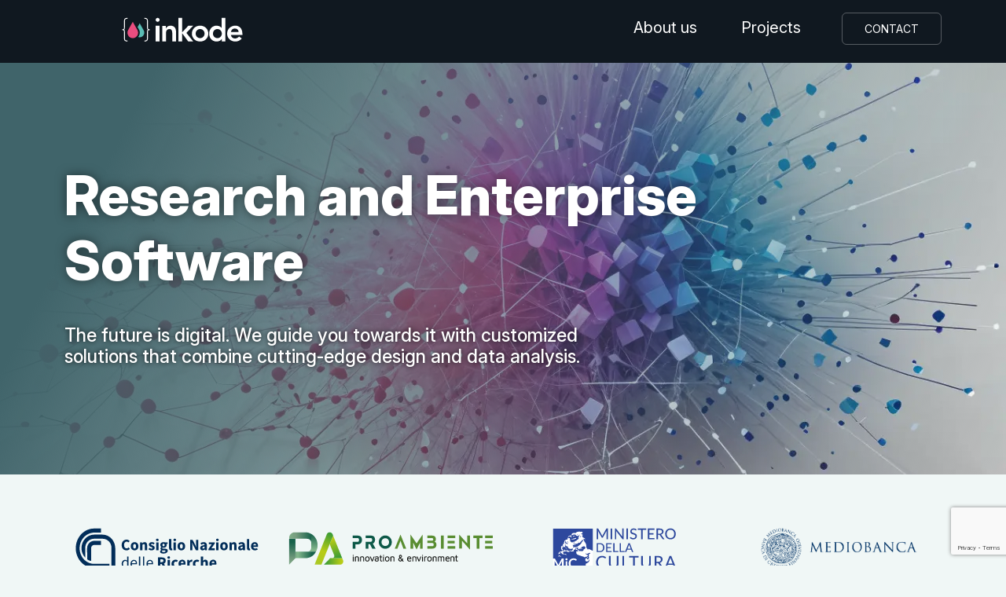

--- FILE ---
content_type: text/html; charset=UTF-8
request_url: https://inkode.it/
body_size: 10484
content:
<!doctype html> 
<html lang="it-IT">
<head>
	<meta charset="UTF-8">
	<meta name="viewport" content="width=device-width, initial-scale=1">
	<link rel="profile" href="https://gmpg.org/xfn/11">
	<meta name='robots' content='index, follow, max-image-preview:large, max-snippet:-1, max-video-preview:-1' />
	<style>img:is([sizes="auto" i], [sizes^="auto," i]) { contain-intrinsic-size: 3000px 1500px }</style>
	
	<!-- This site is optimized with the Yoast SEO plugin v26.2 - https://yoast.com/wordpress/plugins/seo/ -->
	<title>INKODE - Research and Enterprise Software</title>
	<meta name="description" content="Il futuro è digitale. Noi ti guidiamo verso di esso con soluzioni personalizzate che combinano design all&#039;avanguardia e analisi dei dati." />
	<link rel="canonical" href="https://inkode.it/" />
	<meta property="og:locale" content="it_IT" />
	<meta property="og:type" content="website" />
	<meta property="og:title" content="INKODE - Research and Enterprise Software" />
	<meta property="og:description" content="Il futuro è digitale. Noi ti guidiamo verso di esso con soluzioni personalizzate che combinano design all&#039;avanguardia e analisi dei dati." />
	<meta property="og:url" content="https://inkode.it/" />
	<meta property="og:site_name" content="Inkode" />
	<meta property="article:publisher" content="https://www.facebook.com/inkode.it" />
	<meta property="article:modified_time" content="2025-12-03T14:32:54+00:00" />
	<meta property="og:image" content="https://inkode.it/wp-content/uploads/2025/12/inkode-home.webp" />
	<meta property="og:image:width" content="1920" />
	<meta property="og:image:height" content="1920" />
	<meta property="og:image:type" content="image/webp" />
	<meta name="twitter:card" content="summary_large_image" />
	<script type="application/ld+json" class="yoast-schema-graph">{"@context":"https://schema.org","@graph":[{"@type":"WebPage","@id":"https://inkode.it/","url":"https://inkode.it/","name":"INKODE - Research and Enterprise Software","isPartOf":{"@id":"https://inkode.it/#website"},"about":{"@id":"https://inkode.it/#organization"},"primaryImageOfPage":{"@id":"https://inkode.it/#primaryimage"},"image":{"@id":"https://inkode.it/#primaryimage"},"thumbnailUrl":"https://inkode.it/wp-content/uploads/2025/12/inkode-home.webp","datePublished":"2024-11-04T09:28:32+00:00","dateModified":"2025-12-03T14:32:54+00:00","description":"Il futuro è digitale. Noi ti guidiamo verso di esso con soluzioni personalizzate che combinano design all'avanguardia e analisi dei dati.","breadcrumb":{"@id":"https://inkode.it/#breadcrumb"},"inLanguage":"it-IT","potentialAction":[{"@type":"ReadAction","target":["https://inkode.it/"]}]},{"@type":"ImageObject","inLanguage":"it-IT","@id":"https://inkode.it/#primaryimage","url":"https://inkode.it/wp-content/uploads/2025/12/inkode-home.webp","contentUrl":"https://inkode.it/wp-content/uploads/2025/12/inkode-home.webp","width":1920,"height":1920},{"@type":"BreadcrumbList","@id":"https://inkode.it/#breadcrumb","itemListElement":[{"@type":"ListItem","position":1,"name":"Home"}]},{"@type":"WebSite","@id":"https://inkode.it/#website","url":"https://inkode.it/","name":"Inkode","description":"Research software and enterprise","publisher":{"@id":"https://inkode.it/#organization"},"alternateName":"Inkode","potentialAction":[{"@type":"SearchAction","target":{"@type":"EntryPoint","urlTemplate":"https://inkode.it/?s={search_term_string}"},"query-input":{"@type":"PropertyValueSpecification","valueRequired":true,"valueName":"search_term_string"}}],"inLanguage":"it-IT"},{"@type":"Organization","@id":"https://inkode.it/#organization","name":"Inkode","alternateName":"Inkode","url":"https://inkode.it/","logo":{"@type":"ImageObject","inLanguage":"it-IT","@id":"https://inkode.it/#/schema/logo/image/","url":"https://inkode.it/wp-content/uploads/2024/11/logo-quadrato-schuro.svg","contentUrl":"https://inkode.it/wp-content/uploads/2024/11/logo-quadrato-schuro.svg","width":100,"height":100,"caption":"Inkode"},"image":{"@id":"https://inkode.it/#/schema/logo/image/"},"sameAs":["https://www.facebook.com/inkode.it","https://www.linkedin.com/company/inkode"]}]}</script>
	<!-- / Yoast SEO plugin. -->


<link rel='dns-prefetch' href='//cdn.jsdelivr.net' />
<link rel="alternate" type="application/rss+xml" title="Inkode &raquo; Feed" href="https://inkode.it/feed/" />
<link rel="alternate" type="application/rss+xml" title="Inkode &raquo; Feed dei commenti" href="https://inkode.it/comments/feed/" />
<script>
window._wpemojiSettings = {"baseUrl":"https:\/\/s.w.org\/images\/core\/emoji\/16.0.1\/72x72\/","ext":".png","svgUrl":"https:\/\/s.w.org\/images\/core\/emoji\/16.0.1\/svg\/","svgExt":".svg","source":{"concatemoji":"https:\/\/inkode.it\/wp-includes\/js\/wp-emoji-release.min.js?ver=6.8.3"}};
/*! This file is auto-generated */
!function(s,n){var o,i,e;function c(e){try{var t={supportTests:e,timestamp:(new Date).valueOf()};sessionStorage.setItem(o,JSON.stringify(t))}catch(e){}}function p(e,t,n){e.clearRect(0,0,e.canvas.width,e.canvas.height),e.fillText(t,0,0);var t=new Uint32Array(e.getImageData(0,0,e.canvas.width,e.canvas.height).data),a=(e.clearRect(0,0,e.canvas.width,e.canvas.height),e.fillText(n,0,0),new Uint32Array(e.getImageData(0,0,e.canvas.width,e.canvas.height).data));return t.every(function(e,t){return e===a[t]})}function u(e,t){e.clearRect(0,0,e.canvas.width,e.canvas.height),e.fillText(t,0,0);for(var n=e.getImageData(16,16,1,1),a=0;a<n.data.length;a++)if(0!==n.data[a])return!1;return!0}function f(e,t,n,a){switch(t){case"flag":return n(e,"\ud83c\udff3\ufe0f\u200d\u26a7\ufe0f","\ud83c\udff3\ufe0f\u200b\u26a7\ufe0f")?!1:!n(e,"\ud83c\udde8\ud83c\uddf6","\ud83c\udde8\u200b\ud83c\uddf6")&&!n(e,"\ud83c\udff4\udb40\udc67\udb40\udc62\udb40\udc65\udb40\udc6e\udb40\udc67\udb40\udc7f","\ud83c\udff4\u200b\udb40\udc67\u200b\udb40\udc62\u200b\udb40\udc65\u200b\udb40\udc6e\u200b\udb40\udc67\u200b\udb40\udc7f");case"emoji":return!a(e,"\ud83e\udedf")}return!1}function g(e,t,n,a){var r="undefined"!=typeof WorkerGlobalScope&&self instanceof WorkerGlobalScope?new OffscreenCanvas(300,150):s.createElement("canvas"),o=r.getContext("2d",{willReadFrequently:!0}),i=(o.textBaseline="top",o.font="600 32px Arial",{});return e.forEach(function(e){i[e]=t(o,e,n,a)}),i}function t(e){var t=s.createElement("script");t.src=e,t.defer=!0,s.head.appendChild(t)}"undefined"!=typeof Promise&&(o="wpEmojiSettingsSupports",i=["flag","emoji"],n.supports={everything:!0,everythingExceptFlag:!0},e=new Promise(function(e){s.addEventListener("DOMContentLoaded",e,{once:!0})}),new Promise(function(t){var n=function(){try{var e=JSON.parse(sessionStorage.getItem(o));if("object"==typeof e&&"number"==typeof e.timestamp&&(new Date).valueOf()<e.timestamp+604800&&"object"==typeof e.supportTests)return e.supportTests}catch(e){}return null}();if(!n){if("undefined"!=typeof Worker&&"undefined"!=typeof OffscreenCanvas&&"undefined"!=typeof URL&&URL.createObjectURL&&"undefined"!=typeof Blob)try{var e="postMessage("+g.toString()+"("+[JSON.stringify(i),f.toString(),p.toString(),u.toString()].join(",")+"));",a=new Blob([e],{type:"text/javascript"}),r=new Worker(URL.createObjectURL(a),{name:"wpTestEmojiSupports"});return void(r.onmessage=function(e){c(n=e.data),r.terminate(),t(n)})}catch(e){}c(n=g(i,f,p,u))}t(n)}).then(function(e){for(var t in e)n.supports[t]=e[t],n.supports.everything=n.supports.everything&&n.supports[t],"flag"!==t&&(n.supports.everythingExceptFlag=n.supports.everythingExceptFlag&&n.supports[t]);n.supports.everythingExceptFlag=n.supports.everythingExceptFlag&&!n.supports.flag,n.DOMReady=!1,n.readyCallback=function(){n.DOMReady=!0}}).then(function(){return e}).then(function(){var e;n.supports.everything||(n.readyCallback(),(e=n.source||{}).concatemoji?t(e.concatemoji):e.wpemoji&&e.twemoji&&(t(e.twemoji),t(e.wpemoji)))}))}((window,document),window._wpemojiSettings);
</script>
<style id='wp-emoji-styles-inline-css'>

	img.wp-smiley, img.emoji {
		display: inline !important;
		border: none !important;
		box-shadow: none !important;
		height: 1em !important;
		width: 1em !important;
		margin: 0 0.07em !important;
		vertical-align: -0.1em !important;
		background: none !important;
		padding: 0 !important;
	}
</style>
<link rel='stylesheet' id='wp-block-library-css' href='https://inkode.it/wp-includes/css/dist/block-library/style.min.css?ver=6.8.3' media='all' />
<style id='classic-theme-styles-inline-css'>
/*! This file is auto-generated */
.wp-block-button__link{color:#fff;background-color:#32373c;border-radius:9999px;box-shadow:none;text-decoration:none;padding:calc(.667em + 2px) calc(1.333em + 2px);font-size:1.125em}.wp-block-file__button{background:#32373c;color:#fff;text-decoration:none}
</style>
<style id='global-styles-inline-css'>
:root{--wp--preset--aspect-ratio--square: 1;--wp--preset--aspect-ratio--4-3: 4/3;--wp--preset--aspect-ratio--3-4: 3/4;--wp--preset--aspect-ratio--3-2: 3/2;--wp--preset--aspect-ratio--2-3: 2/3;--wp--preset--aspect-ratio--16-9: 16/9;--wp--preset--aspect-ratio--9-16: 9/16;--wp--preset--color--black: #000000;--wp--preset--color--cyan-bluish-gray: #abb8c3;--wp--preset--color--white: #ffffff;--wp--preset--color--pale-pink: #f78da7;--wp--preset--color--vivid-red: #cf2e2e;--wp--preset--color--luminous-vivid-orange: #ff6900;--wp--preset--color--luminous-vivid-amber: #fcb900;--wp--preset--color--light-green-cyan: #7bdcb5;--wp--preset--color--vivid-green-cyan: #00d084;--wp--preset--color--pale-cyan-blue: #8ed1fc;--wp--preset--color--vivid-cyan-blue: #0693e3;--wp--preset--color--vivid-purple: #9b51e0;--wp--preset--gradient--vivid-cyan-blue-to-vivid-purple: linear-gradient(135deg,rgba(6,147,227,1) 0%,rgb(155,81,224) 100%);--wp--preset--gradient--light-green-cyan-to-vivid-green-cyan: linear-gradient(135deg,rgb(122,220,180) 0%,rgb(0,208,130) 100%);--wp--preset--gradient--luminous-vivid-amber-to-luminous-vivid-orange: linear-gradient(135deg,rgba(252,185,0,1) 0%,rgba(255,105,0,1) 100%);--wp--preset--gradient--luminous-vivid-orange-to-vivid-red: linear-gradient(135deg,rgba(255,105,0,1) 0%,rgb(207,46,46) 100%);--wp--preset--gradient--very-light-gray-to-cyan-bluish-gray: linear-gradient(135deg,rgb(238,238,238) 0%,rgb(169,184,195) 100%);--wp--preset--gradient--cool-to-warm-spectrum: linear-gradient(135deg,rgb(74,234,220) 0%,rgb(151,120,209) 20%,rgb(207,42,186) 40%,rgb(238,44,130) 60%,rgb(251,105,98) 80%,rgb(254,248,76) 100%);--wp--preset--gradient--blush-light-purple: linear-gradient(135deg,rgb(255,206,236) 0%,rgb(152,150,240) 100%);--wp--preset--gradient--blush-bordeaux: linear-gradient(135deg,rgb(254,205,165) 0%,rgb(254,45,45) 50%,rgb(107,0,62) 100%);--wp--preset--gradient--luminous-dusk: linear-gradient(135deg,rgb(255,203,112) 0%,rgb(199,81,192) 50%,rgb(65,88,208) 100%);--wp--preset--gradient--pale-ocean: linear-gradient(135deg,rgb(255,245,203) 0%,rgb(182,227,212) 50%,rgb(51,167,181) 100%);--wp--preset--gradient--electric-grass: linear-gradient(135deg,rgb(202,248,128) 0%,rgb(113,206,126) 100%);--wp--preset--gradient--midnight: linear-gradient(135deg,rgb(2,3,129) 0%,rgb(40,116,252) 100%);--wp--preset--font-size--small: 13px;--wp--preset--font-size--medium: 20px;--wp--preset--font-size--large: 36px;--wp--preset--font-size--x-large: 42px;--wp--preset--spacing--20: 0.44rem;--wp--preset--spacing--30: 0.67rem;--wp--preset--spacing--40: 1rem;--wp--preset--spacing--50: 1.5rem;--wp--preset--spacing--60: 2.25rem;--wp--preset--spacing--70: 3.38rem;--wp--preset--spacing--80: 5.06rem;--wp--preset--shadow--natural: 6px 6px 9px rgba(0, 0, 0, 0.2);--wp--preset--shadow--deep: 12px 12px 50px rgba(0, 0, 0, 0.4);--wp--preset--shadow--sharp: 6px 6px 0px rgba(0, 0, 0, 0.2);--wp--preset--shadow--outlined: 6px 6px 0px -3px rgba(255, 255, 255, 1), 6px 6px rgba(0, 0, 0, 1);--wp--preset--shadow--crisp: 6px 6px 0px rgba(0, 0, 0, 1);}:where(.is-layout-flex){gap: 0.5em;}:where(.is-layout-grid){gap: 0.5em;}body .is-layout-flex{display: flex;}.is-layout-flex{flex-wrap: wrap;align-items: center;}.is-layout-flex > :is(*, div){margin: 0;}body .is-layout-grid{display: grid;}.is-layout-grid > :is(*, div){margin: 0;}:where(.wp-block-columns.is-layout-flex){gap: 2em;}:where(.wp-block-columns.is-layout-grid){gap: 2em;}:where(.wp-block-post-template.is-layout-flex){gap: 1.25em;}:where(.wp-block-post-template.is-layout-grid){gap: 1.25em;}.has-black-color{color: var(--wp--preset--color--black) !important;}.has-cyan-bluish-gray-color{color: var(--wp--preset--color--cyan-bluish-gray) !important;}.has-white-color{color: var(--wp--preset--color--white) !important;}.has-pale-pink-color{color: var(--wp--preset--color--pale-pink) !important;}.has-vivid-red-color{color: var(--wp--preset--color--vivid-red) !important;}.has-luminous-vivid-orange-color{color: var(--wp--preset--color--luminous-vivid-orange) !important;}.has-luminous-vivid-amber-color{color: var(--wp--preset--color--luminous-vivid-amber) !important;}.has-light-green-cyan-color{color: var(--wp--preset--color--light-green-cyan) !important;}.has-vivid-green-cyan-color{color: var(--wp--preset--color--vivid-green-cyan) !important;}.has-pale-cyan-blue-color{color: var(--wp--preset--color--pale-cyan-blue) !important;}.has-vivid-cyan-blue-color{color: var(--wp--preset--color--vivid-cyan-blue) !important;}.has-vivid-purple-color{color: var(--wp--preset--color--vivid-purple) !important;}.has-black-background-color{background-color: var(--wp--preset--color--black) !important;}.has-cyan-bluish-gray-background-color{background-color: var(--wp--preset--color--cyan-bluish-gray) !important;}.has-white-background-color{background-color: var(--wp--preset--color--white) !important;}.has-pale-pink-background-color{background-color: var(--wp--preset--color--pale-pink) !important;}.has-vivid-red-background-color{background-color: var(--wp--preset--color--vivid-red) !important;}.has-luminous-vivid-orange-background-color{background-color: var(--wp--preset--color--luminous-vivid-orange) !important;}.has-luminous-vivid-amber-background-color{background-color: var(--wp--preset--color--luminous-vivid-amber) !important;}.has-light-green-cyan-background-color{background-color: var(--wp--preset--color--light-green-cyan) !important;}.has-vivid-green-cyan-background-color{background-color: var(--wp--preset--color--vivid-green-cyan) !important;}.has-pale-cyan-blue-background-color{background-color: var(--wp--preset--color--pale-cyan-blue) !important;}.has-vivid-cyan-blue-background-color{background-color: var(--wp--preset--color--vivid-cyan-blue) !important;}.has-vivid-purple-background-color{background-color: var(--wp--preset--color--vivid-purple) !important;}.has-black-border-color{border-color: var(--wp--preset--color--black) !important;}.has-cyan-bluish-gray-border-color{border-color: var(--wp--preset--color--cyan-bluish-gray) !important;}.has-white-border-color{border-color: var(--wp--preset--color--white) !important;}.has-pale-pink-border-color{border-color: var(--wp--preset--color--pale-pink) !important;}.has-vivid-red-border-color{border-color: var(--wp--preset--color--vivid-red) !important;}.has-luminous-vivid-orange-border-color{border-color: var(--wp--preset--color--luminous-vivid-orange) !important;}.has-luminous-vivid-amber-border-color{border-color: var(--wp--preset--color--luminous-vivid-amber) !important;}.has-light-green-cyan-border-color{border-color: var(--wp--preset--color--light-green-cyan) !important;}.has-vivid-green-cyan-border-color{border-color: var(--wp--preset--color--vivid-green-cyan) !important;}.has-pale-cyan-blue-border-color{border-color: var(--wp--preset--color--pale-cyan-blue) !important;}.has-vivid-cyan-blue-border-color{border-color: var(--wp--preset--color--vivid-cyan-blue) !important;}.has-vivid-purple-border-color{border-color: var(--wp--preset--color--vivid-purple) !important;}.has-vivid-cyan-blue-to-vivid-purple-gradient-background{background: var(--wp--preset--gradient--vivid-cyan-blue-to-vivid-purple) !important;}.has-light-green-cyan-to-vivid-green-cyan-gradient-background{background: var(--wp--preset--gradient--light-green-cyan-to-vivid-green-cyan) !important;}.has-luminous-vivid-amber-to-luminous-vivid-orange-gradient-background{background: var(--wp--preset--gradient--luminous-vivid-amber-to-luminous-vivid-orange) !important;}.has-luminous-vivid-orange-to-vivid-red-gradient-background{background: var(--wp--preset--gradient--luminous-vivid-orange-to-vivid-red) !important;}.has-very-light-gray-to-cyan-bluish-gray-gradient-background{background: var(--wp--preset--gradient--very-light-gray-to-cyan-bluish-gray) !important;}.has-cool-to-warm-spectrum-gradient-background{background: var(--wp--preset--gradient--cool-to-warm-spectrum) !important;}.has-blush-light-purple-gradient-background{background: var(--wp--preset--gradient--blush-light-purple) !important;}.has-blush-bordeaux-gradient-background{background: var(--wp--preset--gradient--blush-bordeaux) !important;}.has-luminous-dusk-gradient-background{background: var(--wp--preset--gradient--luminous-dusk) !important;}.has-pale-ocean-gradient-background{background: var(--wp--preset--gradient--pale-ocean) !important;}.has-electric-grass-gradient-background{background: var(--wp--preset--gradient--electric-grass) !important;}.has-midnight-gradient-background{background: var(--wp--preset--gradient--midnight) !important;}.has-small-font-size{font-size: var(--wp--preset--font-size--small) !important;}.has-medium-font-size{font-size: var(--wp--preset--font-size--medium) !important;}.has-large-font-size{font-size: var(--wp--preset--font-size--large) !important;}.has-x-large-font-size{font-size: var(--wp--preset--font-size--x-large) !important;}
:where(.wp-block-post-template.is-layout-flex){gap: 1.25em;}:where(.wp-block-post-template.is-layout-grid){gap: 1.25em;}
:where(.wp-block-columns.is-layout-flex){gap: 2em;}:where(.wp-block-columns.is-layout-grid){gap: 2em;}
:root :where(.wp-block-pullquote){font-size: 1.5em;line-height: 1.6;}
</style>
<link rel='stylesheet' id='contact-form-7-css' href='https://inkode.it/wp-content/plugins/contact-form-7/includes/css/styles.css?ver=6.1.2' media='all' />
<link rel='stylesheet' id='inkode-style-css' href='https://inkode.it/wp-content/themes/inkode/style.css?ver=1.0.0' media='all' />
<link rel='stylesheet' id='inkode-main-style-css' href='https://inkode.it/wp-content/themes/inkode/css/main.min.css?ver=1.0.0' media='all' />
<link rel='stylesheet' id='inkode-webfont-css' href='https://inkode.it/wp-content/themes/inkode/css/webfonts/uicons-regular-rounded.css?ver=1.0.0' media='all' />
<link rel='stylesheet' id='inkode-webfont2-css' href='https://inkode.it/wp-content/themes/inkode/css/webfonts/uicons-thin-straight.css?ver=1.0.0' media='all' />
<script src="https://inkode.it/wp-includes/js/jquery/jquery.min.js?ver=3.7.1" id="jquery-core-js"></script>
<script src="https://inkode.it/wp-includes/js/jquery/jquery-migrate.min.js?ver=3.4.1" id="jquery-migrate-js"></script>
<link rel="https://api.w.org/" href="https://inkode.it/wp-json/" /><link rel="alternate" title="JSON" type="application/json" href="https://inkode.it/wp-json/wp/v2/pages/12" /><link rel="EditURI" type="application/rsd+xml" title="RSD" href="https://inkode.it/xmlrpc.php?rsd" />
<meta name="generator" content="WordPress 6.8.3" />
<link rel='shortlink' href='https://inkode.it/' />
<link rel="alternate" title="oEmbed (JSON)" type="application/json+oembed" href="https://inkode.it/wp-json/oembed/1.0/embed?url=https%3A%2F%2Finkode.it%2F" />
<link rel="alternate" title="oEmbed (XML)" type="text/xml+oembed" href="https://inkode.it/wp-json/oembed/1.0/embed?url=https%3A%2F%2Finkode.it%2F&#038;format=xml" />
<link rel="icon" href="https://inkode.it/wp-content/uploads/2025/12/simbolo-scuro.svg" sizes="32x32" />
<link rel="icon" href="https://inkode.it/wp-content/uploads/2025/12/simbolo-scuro.svg" sizes="192x192" />
<link rel="apple-touch-icon" href="https://inkode.it/wp-content/uploads/2025/12/simbolo-scuro.svg" />
<meta name="msapplication-TileImage" content="https://inkode.it/wp-content/uploads/2025/12/simbolo-scuro.svg" />
	<link rel="preconnect" href="https://fonts.googleapis.com">
<link rel="preconnect" href="https://fonts.gstatic.com" crossorigin>
<link href="https://fonts.googleapis.com/css2?family=Inter:ital,opsz,wght@0,14..32,100..900;1,14..32,100..900&display=swap" rel="stylesheet">
<script defer data-domain="inkode.it" src="https://web-analytics.eu.inkode.org/js/script.file-downloads.hash.outbound-links.pageview-props.tagged-events.js"></script>
<script>window.plausible = window.plausible || function() { (window.plausible.q = window.plausible.q || []).push(arguments) }</script>
</head>

<body class="home wp-singular page-template-default page page-id-12 wp-custom-logo wp-theme-inkode no-sidebar">
<div id="page" class="site">
<button type="button" class="btn btn-floating btn-lg" id="btn-back-to-top">
<i class="fi-rr-angle-up"></i>
</button>

<header id="masthead" class="site-header container-fluid dark-blue-bg py-3 position-fixed">
		<div class="container">
			<div class="row align-items-center site-branding">
				<div class="col-6 col-md-4 logo">
					<a href="https://inkode.it/" class="custom-logo-link" rel="home" aria-current="page"><img width="100" height="100" src="https://inkode.it/wp-content/uploads/2025/12/logo-orizzontale-chiaro.svg" class="custom-logo" alt="Inkode" decoding="async" /></a>				</div>

				<div class="col-6 col-md-8">		
					<div class="row justify-content-end">
						<div class="col-auto">
						<nav id="site-navigation" class="main-navigation">
							<div class="toggle-container d-block d-lg-none">
								<button class="menu-toggle" aria-controls="primary-menu" aria-expanded="false">
						        <i id="menu-icon-burger" class="fi-rr-menu-burger"></i>
        <i id="menu-icon-cross" class="fi-rr-cross" style="display: none;"></i>							</button>							
							</div>
						<div class="menu-principale-container"><ul id="header-menu" class="menu"><li id="menu-item-388" class="menu-item menu-item-type-post_type menu-item-object-page menu-item-388"><a href="https://inkode.it/about-us/">About us</a></li>
<li id="menu-item-69" class="menu-item menu-item-type-post_type_archive menu-item-object-project menu-item-69"><a href="https://inkode.it/projects/">Projects</a></li>
<li class="menu-item d-block d-lg-none text-center py-4">
                        <a href="https://inkode.it/contact-us">
                            <button type="button" class="btn btn-primary">Contact</button>
                        </a>
                   </li></ul></div>						</nav><!-- #site-navigation -->
						</div>

						<div class="col-auto d-none d-lg-block">
						<div class="contact"><a href="https://inkode.it/contact-us"><button type="button" class="btn btn-primary">Contact</button></a></div>

							
							</div>
					</div>	
						


					</div>	
				</div>
		</div><!-- .site-branding -->



	</header><!-- #masthead -->
 
     <main id="primary" class="site-main">

     
<div class="container-fluid hero-home position-relative" style="background-image: url(https://inkode.it/wp-content/uploads/2025/12/inkode-home.webp);">
    <div class="container position-relative">
        <div class="row">
            <h1 class="col-12 col-sm-12 col-md-12 col-lg-9">Research and Enterprise Software</h1>
            <h2 class="col-11 col-sm-10 col-md-12 col-lg-8">The future is digital. We guide you towards it with customized solutions that combine cutting-edge design and data analysis.</h2>
        </div>
        <!-- <div class="col-md-5 col-lg-5">
        </div> -->
    </div>
    <div class="overlay"></div>
</div>

<div class="container">
    <div class="row loghi-clienti justify-content-center align-items-center gy-5">
                    <div class="col-6 col-md-3 text-center">
                                    <a href="https://www.cnr.it/" target="_blank">
                        <img src="https://inkode.it/wp-content/uploads/2025/12/cnr.svg" alt="Logo cliente">
                    </a>
                            </div>
                    <div class="col-6 col-md-3 text-center">
                                    <a href="https://consorzioproambiente.it/it/" target="_blank">
                        <img src="https://inkode.it/wp-content/uploads/2025/12/proambiente.svg" alt="Logo cliente">
                    </a>
                            </div>
                    <div class="col-6 col-md-3 text-center">
                                    <a href="https://cultura.gov.it/" target="_blank">
                        <img src="https://inkode.it/wp-content/uploads/2025/12/mic.svg" alt="Logo cliente">
                    </a>
                            </div>
                    <div class="col-6 col-md-3 text-center">
                                    <a href="https://mediobanca.com" target="_blank">
                        <img src="https://inkode.it/wp-content/uploads/2025/12/MEDIOBANCA_logo_rgb.png" alt="Logo cliente">
                    </a>
                            </div>
                    <div class="col-6 col-md-3 text-center">
                                    <a href="https://fondazionecarisbo.it/" target="_blank">
                        <img src="https://inkode.it/wp-content/uploads/2025/12/fondazione-carisbo.svg" alt="Logo cliente">
                    </a>
                            </div>
                    <div class="col-6 col-md-3 text-center">
                                    <a href="https://www.awi.de/en" target="_blank">
                        <img src="https://inkode.it/wp-content/uploads/2025/12/AWI_LOGO_Sonderform.png" alt="Logo cliente">
                    </a>
                            </div>
                    <div class="col-6 col-md-3 text-center">
                                    <a href="https://www.oulu.fi/en" target="_blank">
                        <img src="https://inkode.it/wp-content/uploads/2025/12/university-of-oulu.png" alt="Logo cliente">
                    </a>
                            </div>
                    <div class="col-6 col-md-3 text-center">
                                    <a href="https://www.lunduniversity.lu.se">
                        <img src="https://inkode.it/wp-content/uploads/2025/12/Lund-University.png" alt="Logo cliente">
                    </a>
                            </div>
            </div>
</div>

<div class="container-fluid dark-blue-bg sezione-services">
    <div class="container pb-5">
                <div class="row pb-4">
            <div class="col text-center">
                <p class="home-text-project">SERVICES</p>
            </div>
        </div>
        
                                                <div class="row single-service">
<div class="col-12">                    </div>
                    <div class="col-lg-5">
                        <h2>Artificial Intelligence (AI)</h2>
                    </div>
                    <div class="col-lg-6 offset-lg-1">
                        <p>Training, deployment and validation of Machine Learning and Deep Learning algorithms for data analysis, predictive modeling, and process automation. </p>
                    </div>
                    
                </div>
                            <div class="row single-service">
<div class="col-12">                                            <hr>
                    </div>
                    <div class="col-lg-5">
                        <h2>Geographic Information Systems (GIS)</h2>
                    </div>
                    <div class="col-lg-6 offset-lg-1">
                        <p>Management, analysis, and representation of geospatial data for applications in sectors such as urban planning and territorial management.</p>
                    </div>
                    
                </div>
                            <div class="row single-service">
<div class="col-12">                                            <hr>
                    </div>
                    <div class="col-lg-5">
                        <h2>Internet of Things (IoT)</h2>
                    </div>
                    <div class="col-lg-6 offset-lg-1">
                        <p>Design of IoT architectures, development of devices and platforms for data collection and processing from sensors and object-generated data.</p>
                    </div>
                    
                </div>
                            <div class="row single-service">
<div class="col-12">                                            <hr>
                    </div>
                    <div class="col-lg-5">
                        <h2>Big Data Infrastructures and Applications</h2>
                    </div>
                    <div class="col-lg-6 offset-lg-1">
                        <p>Construction and management of large-scale data architectures, including specific frameworks and non-relational databases technologies, for advanced analytics.</p>
                    </div>
                    
                </div>
                            <div class="row single-service">
<div class="col-12">                                            <hr>
                    </div>
                    <div class="col-lg-5">
                        <h2>Design</h2>
                    </div>
                    <div class="col-lg-6 offset-lg-1">
                        <p>A user-centered approach that integrates UX /UI design principles to create solutions that exhibit usability, accessibility, and adoption of developed technologies.</p>
                    </div>
                    
                </div>
                            <div class="row single-service">
<div class="col-12">                                            <hr>
                    </div>
                    <div class="col-lg-5">
                        <h2>Data Management</h2>
                    </div>
                    <div class="col-lg-6 offset-lg-1">
                        <p>End-to-end data lifecycle support, from modeling and integration to quality assurance and data security, to enhance information reliability.</p>
                    </div>
                    
                </div>
                            <div class="row single-service">
<div class="col-12">                                            <hr>
                    </div>
                    <div class="col-lg-5">
                        <h2>FAIR Data Stewardship</h2>
                    </div>
                    <div class="col-lg-6 offset-lg-1">
                        <p>Design and implementation of FAIR (Findable, Accessible, Interoperable, Reusable) data practices, ensuring datasets are aligned with open science principles and optimized for long-term research output management. Strong ties and recognised contributions to European initiatives on Safe and Sustainable by Design (SSbD) approaches.</p>
                    </div>
                    
                </div>
                            <div class="row single-service">
<div class="col-12">                                            <hr>
                    </div>
                    <div class="col-lg-5">
                        <h2>Excellence in Scientific Communication</h2>
                    </div>
                    <div class="col-lg-6 offset-lg-1">
                        <p>Translating complex research into compelling visual and narrative formats for diverse stakeholders.</p>
                    </div>
                    
                </div>
                            <div class="row single-service">
<div class="col-12">                                            <hr>
                    </div>
                    <div class="col-lg-5">
                        <h2>Scientific Proposal Development and Narrative Integration</h2>
                    </div>
                    <div class="col-lg-6 offset-lg-1">
                        <p>Support in the design and writing of EU research proposals, with a strong ability to align scientific concepts into a coherent and compelling narrative.</p>
                    </div>
                    
                </div>
                        </div>
</div>




<div class="container-fluid dark-blue-bg py-5">
<div class="container text-center mb-5 mb-lg-4 my-4 my-lg-5">
    <div class="row mb-3 mb-lg-5">
        <div class="col-12 text-center">
            <p class="home-text-project">PROJECTS</p>
        </div>

        <div class="col-12 d-none d-lg-block">
            <hr>
        </div>
    </div> 

    <div id="area-filters" class="btn-group d-none d-md-block" role="group">
        <button type="button" class="btn btn-filter active" data-filter="*">Show all</button>
                    <button type="button" class="btn btn-filter" data-filter="gis">
                Gis            </button>
                    <button type="button" class="btn btn-filter" data-filter="research">
                Research            </button>
            </div>

    <div id="area-filters-select" class="d-md-none">
        <select class="form-select" aria-label="Area Filter">
            <option value="*">Show all</option>
                            <option value="gis">
                    Gis                </option>
                            <option value="research">
                    Research                </option>
                    </select>
    </div>
</div>



    <div class="container mb-3">
        <div id="project-grid" class="row gy-4"></div>
    </div>

    <div class="container my-4 my-md-5 pt-3 pt-md-5">
        <div class="row">
            <div class="col-12 text-center">
            <div class="contact"><a href="https://inkode.it/projects"><button type="button" class="btn btn-primary">EXPLORE PROJECTS</button></a></div>

            </div>
        </div>
    </div>

</div>


			
    <div id="pricing" class="container-fluid gx-0">
        <div class="custom-container">
            <div class="z-0 color-half"></div>
                        <div class="z-2 content position-relative">
                <div class="container-fluid gx-0">
                    <div class="row gx-0">
                        

                                                    <div class="col-lg-6 col-img" style="background: url('https://inkode.it/wp-content/uploads/2025/12/inkode-products.webp') center / cover no-repeat;"></div>
                        
                        <div class="banner-text col-lg-6 d-flex align-items-center justify-content-center text-center text-lg-start">
                            <div class="container">
                                <div class="contain-text-cta mt-4 mt-lg-0">
                                                                            <h4>Products</h4>
                                    
                                                                            <div class="mb-5"><h2>We develop cutting-edge solutions to keep up with a constantly evolving world.</h2>
<p>Our products are intuitive, intelligent, and capable of evolving alongside your needs. We listen to the needs of businesses to create tailor-made solutions and offer real value.</p>
</div>
                                    
                                                                    </div>
                            </div>
                        </div>
                    </div>
                </div>
            </div>
        </div>
    </div>





 
     </main><!-- #main -->
 
 
<footer>
    <div class="container-fluid bg-footer position-relative index-up2">
        <div class="container">
            <div class="row pt-2">

            <div class="col-md-3 text-center text-lg-start py-0 my-0">

                 
                    <div class="pt-5 pt-lg-0">
                        <section id="block-6" class="widget widget_block widget_media_image">
<figure class="wp-block-image size-large is-resized"><img loading="lazy" decoding="async" width="100" height="100" src="https://inkode.it/wp-content/uploads/2025/12/logo-orizzontale-scuro.svg" alt="" class="wp-image-462" style="width:126px;height:auto"/></figure>
</section> 
                    </div>
                                </div>

                
                <div class="col-md-3 text-center text-lg-start py-0 my-0">

                                </div>


                <div class="col-md-3 text-center text-lg-start py-0 my-0">

                                </div>


                <div class="col-md-3 text-center text-lg-start py-0 my-0">

                                    <div class="pt-5 pt-lg-0">
                        <section id="block-3" class="widget widget_block">
<ul class="wp-block-social-links has-large-icon-size has-icon-color is-style-logos-only is-horizontal is-content-justification-right is-layout-flex wp-container-core-social-links-is-layout-ae2fe186 wp-block-social-links-is-layout-flex"><li style="color: #354764; " class="wp-social-link wp-social-link-facebook  wp-block-social-link"><a rel="noopener nofollow" target="_blank" href="https://www.facebook.com/inkode.it/?ref=page_internal" class="wp-block-social-link-anchor"><svg width="24" height="24" viewBox="0 0 24 24" version="1.1" xmlns="http://www.w3.org/2000/svg" aria-hidden="true" focusable="false"><path d="M12 2C6.5 2 2 6.5 2 12c0 5 3.7 9.1 8.4 9.9v-7H7.9V12h2.5V9.8c0-2.5 1.5-3.9 3.8-3.9 1.1 0 2.2.2 2.2.2v2.5h-1.3c-1.2 0-1.6.8-1.6 1.6V12h2.8l-.4 2.9h-2.3v7C18.3 21.1 22 17 22 12c0-5.5-4.5-10-10-10z"></path></svg><span class="wp-block-social-link-label screen-reader-text">Facebook</span></a></li>

<li style="color: #354764; " class="wp-social-link wp-social-link-linkedin  wp-block-social-link"><a rel="noopener nofollow" target="_blank" href="https://it.linkedin.com/company/inkode" class="wp-block-social-link-anchor"><svg width="24" height="24" viewBox="0 0 24 24" version="1.1" xmlns="http://www.w3.org/2000/svg" aria-hidden="true" focusable="false"><path d="M19.7,3H4.3C3.582,3,3,3.582,3,4.3v15.4C3,20.418,3.582,21,4.3,21h15.4c0.718,0,1.3-0.582,1.3-1.3V4.3 C21,3.582,20.418,3,19.7,3z M8.339,18.338H5.667v-8.59h2.672V18.338z M7.004,8.574c-0.857,0-1.549-0.694-1.549-1.548 c0-0.855,0.691-1.548,1.549-1.548c0.854,0,1.547,0.694,1.547,1.548C8.551,7.881,7.858,8.574,7.004,8.574z M18.339,18.338h-2.669 v-4.177c0-0.996-0.017-2.278-1.387-2.278c-1.389,0-1.601,1.086-1.601,2.206v4.249h-2.667v-8.59h2.559v1.174h0.037 c0.356-0.675,1.227-1.387,2.526-1.387c2.703,0,3.203,1.779,3.203,4.092V18.338z"></path></svg><span class="wp-block-social-link-label screen-reader-text">LinkedIn</span></a></li></ul>
</section>                    </div>
                                </div>


            </div>

            <div class="row">
                <div class="col-12">
                    <hr>
                </div>
            </div>

            <div class="row py-4">
                                    <div class="col-lg-10 text-center text-lg-end ftr5">
                        <section id="block-7" class="widget widget_block widget_text">
<p class="has-text-align-left">Inkode soc. coop. Via Gobetti 52/3, Bologna - P. IVA 03662091200 - tel. +39 339 40 61 336 - info@inkode.it © Copyright 2025 | All rights reserved</p>
</section>                    </div>
                
                                    <div class="col-lg-2 text-center text-lg-end">
                        <section id="block-5" class="widget widget_block widget_text">
<p><a href="https://inkode.it/privacy-policy/" data-type="page" data-id="3">Privacy Policy</a></p>
</section>                    </div>
                            </div>
        </div>
    </div>
</footer>


</div><!-- #page -->

<script type="speculationrules">
{"prefetch":[{"source":"document","where":{"and":[{"href_matches":"\/*"},{"not":{"href_matches":["\/wp-*.php","\/wp-admin\/*","\/wp-content\/uploads\/*","\/wp-content\/*","\/wp-content\/plugins\/*","\/wp-content\/themes\/inkode\/*","\/*\\?(.+)"]}},{"not":{"selector_matches":"a[rel~=\"nofollow\"]"}},{"not":{"selector_matches":".no-prefetch, .no-prefetch a"}}]},"eagerness":"conservative"}]}
</script>
<style id='core-block-supports-inline-css'>
.wp-container-core-social-links-is-layout-ae2fe186{justify-content:flex-end;}
</style>
<script src="https://inkode.it/wp-includes/js/dist/hooks.min.js?ver=4d63a3d491d11ffd8ac6" id="wp-hooks-js"></script>
<script src="https://inkode.it/wp-includes/js/dist/i18n.min.js?ver=5e580eb46a90c2b997e6" id="wp-i18n-js"></script>
<script id="wp-i18n-js-after">
wp.i18n.setLocaleData( { 'text direction\u0004ltr': [ 'ltr' ] } );
</script>
<script src="https://inkode.it/wp-content/plugins/contact-form-7/includes/swv/js/index.js?ver=6.1.2" id="swv-js"></script>
<script id="contact-form-7-js-translations">
( function( domain, translations ) {
	var localeData = translations.locale_data[ domain ] || translations.locale_data.messages;
	localeData[""].domain = domain;
	wp.i18n.setLocaleData( localeData, domain );
} )( "contact-form-7", {"translation-revision-date":"2025-10-12 12:55:13+0000","generator":"GlotPress\/4.0.1","domain":"messages","locale_data":{"messages":{"":{"domain":"messages","plural-forms":"nplurals=2; plural=n != 1;","lang":"it"},"This contact form is placed in the wrong place.":["Questo modulo di contatto \u00e8 posizionato nel posto sbagliato."],"Error:":["Errore:"]}},"comment":{"reference":"includes\/js\/index.js"}} );
</script>
<script id="contact-form-7-js-before">
var wpcf7 = {
    "api": {
        "root": "https:\/\/inkode.it\/wp-json\/",
        "namespace": "contact-form-7\/v1"
    }
};
</script>
<script src="https://inkode.it/wp-content/plugins/contact-form-7/includes/js/index.js?ver=6.1.2" id="contact-form-7-js"></script>
<script src="https://inkode.it/wp-content/themes/inkode/js/navigation.js?ver=1.0.0" id="inkode-navigation-js"></script>
<script src="https://inkode.it/wp-content/themes/inkode/js/custom-menu.js?ver=1.0.0" id="inkode-navigation-menu-js"></script>
<script src="https://cdn.jsdelivr.net/npm/bootstrap@5.3.3/dist/js/bootstrap.bundle.min.js" id="bootstrap-js-js"></script>
<script id="custom-filter-js-extra">
var ajaxObject = {"ajaxUrl":"https:\/\/inkode.it\/wp-admin\/admin-ajax.php"};
var ajaxObject = {"ajaxUrl":"https:\/\/inkode.it\/wp-admin\/admin-ajax.php"};
</script>
<script src="https://inkode.it/wp-content/themes/inkode/js/custom-filter.js" id="custom-filter-js"></script>
<script src="https://www.google.com/recaptcha/api.js?render=6LfOz7AqAAAAAAqjEgS3N-HsY7SP0qjrgvFDTzDT&amp;ver=3.0" id="google-recaptcha-js"></script>
<script src="https://inkode.it/wp-includes/js/dist/vendor/wp-polyfill.min.js?ver=3.15.0" id="wp-polyfill-js"></script>
<script id="wpcf7-recaptcha-js-before">
var wpcf7_recaptcha = {
    "sitekey": "6LfOz7AqAAAAAAqjEgS3N-HsY7SP0qjrgvFDTzDT",
    "actions": {
        "homepage": "homepage",
        "contactform": "contactform"
    }
};
</script>
<script src="https://inkode.it/wp-content/plugins/contact-form-7/modules/recaptcha/index.js?ver=6.1.2" id="wpcf7-recaptcha-js"></script>

</body>
</html>


--- FILE ---
content_type: text/html; charset=utf-8
request_url: https://www.google.com/recaptcha/api2/anchor?ar=1&k=6LfOz7AqAAAAAAqjEgS3N-HsY7SP0qjrgvFDTzDT&co=aHR0cHM6Ly9pbmtvZGUuaXQ6NDQz&hl=en&v=N67nZn4AqZkNcbeMu4prBgzg&size=invisible&anchor-ms=20000&execute-ms=30000&cb=sihxn3x066wn
body_size: 48462
content:
<!DOCTYPE HTML><html dir="ltr" lang="en"><head><meta http-equiv="Content-Type" content="text/html; charset=UTF-8">
<meta http-equiv="X-UA-Compatible" content="IE=edge">
<title>reCAPTCHA</title>
<style type="text/css">
/* cyrillic-ext */
@font-face {
  font-family: 'Roboto';
  font-style: normal;
  font-weight: 400;
  font-stretch: 100%;
  src: url(//fonts.gstatic.com/s/roboto/v48/KFO7CnqEu92Fr1ME7kSn66aGLdTylUAMa3GUBHMdazTgWw.woff2) format('woff2');
  unicode-range: U+0460-052F, U+1C80-1C8A, U+20B4, U+2DE0-2DFF, U+A640-A69F, U+FE2E-FE2F;
}
/* cyrillic */
@font-face {
  font-family: 'Roboto';
  font-style: normal;
  font-weight: 400;
  font-stretch: 100%;
  src: url(//fonts.gstatic.com/s/roboto/v48/KFO7CnqEu92Fr1ME7kSn66aGLdTylUAMa3iUBHMdazTgWw.woff2) format('woff2');
  unicode-range: U+0301, U+0400-045F, U+0490-0491, U+04B0-04B1, U+2116;
}
/* greek-ext */
@font-face {
  font-family: 'Roboto';
  font-style: normal;
  font-weight: 400;
  font-stretch: 100%;
  src: url(//fonts.gstatic.com/s/roboto/v48/KFO7CnqEu92Fr1ME7kSn66aGLdTylUAMa3CUBHMdazTgWw.woff2) format('woff2');
  unicode-range: U+1F00-1FFF;
}
/* greek */
@font-face {
  font-family: 'Roboto';
  font-style: normal;
  font-weight: 400;
  font-stretch: 100%;
  src: url(//fonts.gstatic.com/s/roboto/v48/KFO7CnqEu92Fr1ME7kSn66aGLdTylUAMa3-UBHMdazTgWw.woff2) format('woff2');
  unicode-range: U+0370-0377, U+037A-037F, U+0384-038A, U+038C, U+038E-03A1, U+03A3-03FF;
}
/* math */
@font-face {
  font-family: 'Roboto';
  font-style: normal;
  font-weight: 400;
  font-stretch: 100%;
  src: url(//fonts.gstatic.com/s/roboto/v48/KFO7CnqEu92Fr1ME7kSn66aGLdTylUAMawCUBHMdazTgWw.woff2) format('woff2');
  unicode-range: U+0302-0303, U+0305, U+0307-0308, U+0310, U+0312, U+0315, U+031A, U+0326-0327, U+032C, U+032F-0330, U+0332-0333, U+0338, U+033A, U+0346, U+034D, U+0391-03A1, U+03A3-03A9, U+03B1-03C9, U+03D1, U+03D5-03D6, U+03F0-03F1, U+03F4-03F5, U+2016-2017, U+2034-2038, U+203C, U+2040, U+2043, U+2047, U+2050, U+2057, U+205F, U+2070-2071, U+2074-208E, U+2090-209C, U+20D0-20DC, U+20E1, U+20E5-20EF, U+2100-2112, U+2114-2115, U+2117-2121, U+2123-214F, U+2190, U+2192, U+2194-21AE, U+21B0-21E5, U+21F1-21F2, U+21F4-2211, U+2213-2214, U+2216-22FF, U+2308-230B, U+2310, U+2319, U+231C-2321, U+2336-237A, U+237C, U+2395, U+239B-23B7, U+23D0, U+23DC-23E1, U+2474-2475, U+25AF, U+25B3, U+25B7, U+25BD, U+25C1, U+25CA, U+25CC, U+25FB, U+266D-266F, U+27C0-27FF, U+2900-2AFF, U+2B0E-2B11, U+2B30-2B4C, U+2BFE, U+3030, U+FF5B, U+FF5D, U+1D400-1D7FF, U+1EE00-1EEFF;
}
/* symbols */
@font-face {
  font-family: 'Roboto';
  font-style: normal;
  font-weight: 400;
  font-stretch: 100%;
  src: url(//fonts.gstatic.com/s/roboto/v48/KFO7CnqEu92Fr1ME7kSn66aGLdTylUAMaxKUBHMdazTgWw.woff2) format('woff2');
  unicode-range: U+0001-000C, U+000E-001F, U+007F-009F, U+20DD-20E0, U+20E2-20E4, U+2150-218F, U+2190, U+2192, U+2194-2199, U+21AF, U+21E6-21F0, U+21F3, U+2218-2219, U+2299, U+22C4-22C6, U+2300-243F, U+2440-244A, U+2460-24FF, U+25A0-27BF, U+2800-28FF, U+2921-2922, U+2981, U+29BF, U+29EB, U+2B00-2BFF, U+4DC0-4DFF, U+FFF9-FFFB, U+10140-1018E, U+10190-1019C, U+101A0, U+101D0-101FD, U+102E0-102FB, U+10E60-10E7E, U+1D2C0-1D2D3, U+1D2E0-1D37F, U+1F000-1F0FF, U+1F100-1F1AD, U+1F1E6-1F1FF, U+1F30D-1F30F, U+1F315, U+1F31C, U+1F31E, U+1F320-1F32C, U+1F336, U+1F378, U+1F37D, U+1F382, U+1F393-1F39F, U+1F3A7-1F3A8, U+1F3AC-1F3AF, U+1F3C2, U+1F3C4-1F3C6, U+1F3CA-1F3CE, U+1F3D4-1F3E0, U+1F3ED, U+1F3F1-1F3F3, U+1F3F5-1F3F7, U+1F408, U+1F415, U+1F41F, U+1F426, U+1F43F, U+1F441-1F442, U+1F444, U+1F446-1F449, U+1F44C-1F44E, U+1F453, U+1F46A, U+1F47D, U+1F4A3, U+1F4B0, U+1F4B3, U+1F4B9, U+1F4BB, U+1F4BF, U+1F4C8-1F4CB, U+1F4D6, U+1F4DA, U+1F4DF, U+1F4E3-1F4E6, U+1F4EA-1F4ED, U+1F4F7, U+1F4F9-1F4FB, U+1F4FD-1F4FE, U+1F503, U+1F507-1F50B, U+1F50D, U+1F512-1F513, U+1F53E-1F54A, U+1F54F-1F5FA, U+1F610, U+1F650-1F67F, U+1F687, U+1F68D, U+1F691, U+1F694, U+1F698, U+1F6AD, U+1F6B2, U+1F6B9-1F6BA, U+1F6BC, U+1F6C6-1F6CF, U+1F6D3-1F6D7, U+1F6E0-1F6EA, U+1F6F0-1F6F3, U+1F6F7-1F6FC, U+1F700-1F7FF, U+1F800-1F80B, U+1F810-1F847, U+1F850-1F859, U+1F860-1F887, U+1F890-1F8AD, U+1F8B0-1F8BB, U+1F8C0-1F8C1, U+1F900-1F90B, U+1F93B, U+1F946, U+1F984, U+1F996, U+1F9E9, U+1FA00-1FA6F, U+1FA70-1FA7C, U+1FA80-1FA89, U+1FA8F-1FAC6, U+1FACE-1FADC, U+1FADF-1FAE9, U+1FAF0-1FAF8, U+1FB00-1FBFF;
}
/* vietnamese */
@font-face {
  font-family: 'Roboto';
  font-style: normal;
  font-weight: 400;
  font-stretch: 100%;
  src: url(//fonts.gstatic.com/s/roboto/v48/KFO7CnqEu92Fr1ME7kSn66aGLdTylUAMa3OUBHMdazTgWw.woff2) format('woff2');
  unicode-range: U+0102-0103, U+0110-0111, U+0128-0129, U+0168-0169, U+01A0-01A1, U+01AF-01B0, U+0300-0301, U+0303-0304, U+0308-0309, U+0323, U+0329, U+1EA0-1EF9, U+20AB;
}
/* latin-ext */
@font-face {
  font-family: 'Roboto';
  font-style: normal;
  font-weight: 400;
  font-stretch: 100%;
  src: url(//fonts.gstatic.com/s/roboto/v48/KFO7CnqEu92Fr1ME7kSn66aGLdTylUAMa3KUBHMdazTgWw.woff2) format('woff2');
  unicode-range: U+0100-02BA, U+02BD-02C5, U+02C7-02CC, U+02CE-02D7, U+02DD-02FF, U+0304, U+0308, U+0329, U+1D00-1DBF, U+1E00-1E9F, U+1EF2-1EFF, U+2020, U+20A0-20AB, U+20AD-20C0, U+2113, U+2C60-2C7F, U+A720-A7FF;
}
/* latin */
@font-face {
  font-family: 'Roboto';
  font-style: normal;
  font-weight: 400;
  font-stretch: 100%;
  src: url(//fonts.gstatic.com/s/roboto/v48/KFO7CnqEu92Fr1ME7kSn66aGLdTylUAMa3yUBHMdazQ.woff2) format('woff2');
  unicode-range: U+0000-00FF, U+0131, U+0152-0153, U+02BB-02BC, U+02C6, U+02DA, U+02DC, U+0304, U+0308, U+0329, U+2000-206F, U+20AC, U+2122, U+2191, U+2193, U+2212, U+2215, U+FEFF, U+FFFD;
}
/* cyrillic-ext */
@font-face {
  font-family: 'Roboto';
  font-style: normal;
  font-weight: 500;
  font-stretch: 100%;
  src: url(//fonts.gstatic.com/s/roboto/v48/KFO7CnqEu92Fr1ME7kSn66aGLdTylUAMa3GUBHMdazTgWw.woff2) format('woff2');
  unicode-range: U+0460-052F, U+1C80-1C8A, U+20B4, U+2DE0-2DFF, U+A640-A69F, U+FE2E-FE2F;
}
/* cyrillic */
@font-face {
  font-family: 'Roboto';
  font-style: normal;
  font-weight: 500;
  font-stretch: 100%;
  src: url(//fonts.gstatic.com/s/roboto/v48/KFO7CnqEu92Fr1ME7kSn66aGLdTylUAMa3iUBHMdazTgWw.woff2) format('woff2');
  unicode-range: U+0301, U+0400-045F, U+0490-0491, U+04B0-04B1, U+2116;
}
/* greek-ext */
@font-face {
  font-family: 'Roboto';
  font-style: normal;
  font-weight: 500;
  font-stretch: 100%;
  src: url(//fonts.gstatic.com/s/roboto/v48/KFO7CnqEu92Fr1ME7kSn66aGLdTylUAMa3CUBHMdazTgWw.woff2) format('woff2');
  unicode-range: U+1F00-1FFF;
}
/* greek */
@font-face {
  font-family: 'Roboto';
  font-style: normal;
  font-weight: 500;
  font-stretch: 100%;
  src: url(//fonts.gstatic.com/s/roboto/v48/KFO7CnqEu92Fr1ME7kSn66aGLdTylUAMa3-UBHMdazTgWw.woff2) format('woff2');
  unicode-range: U+0370-0377, U+037A-037F, U+0384-038A, U+038C, U+038E-03A1, U+03A3-03FF;
}
/* math */
@font-face {
  font-family: 'Roboto';
  font-style: normal;
  font-weight: 500;
  font-stretch: 100%;
  src: url(//fonts.gstatic.com/s/roboto/v48/KFO7CnqEu92Fr1ME7kSn66aGLdTylUAMawCUBHMdazTgWw.woff2) format('woff2');
  unicode-range: U+0302-0303, U+0305, U+0307-0308, U+0310, U+0312, U+0315, U+031A, U+0326-0327, U+032C, U+032F-0330, U+0332-0333, U+0338, U+033A, U+0346, U+034D, U+0391-03A1, U+03A3-03A9, U+03B1-03C9, U+03D1, U+03D5-03D6, U+03F0-03F1, U+03F4-03F5, U+2016-2017, U+2034-2038, U+203C, U+2040, U+2043, U+2047, U+2050, U+2057, U+205F, U+2070-2071, U+2074-208E, U+2090-209C, U+20D0-20DC, U+20E1, U+20E5-20EF, U+2100-2112, U+2114-2115, U+2117-2121, U+2123-214F, U+2190, U+2192, U+2194-21AE, U+21B0-21E5, U+21F1-21F2, U+21F4-2211, U+2213-2214, U+2216-22FF, U+2308-230B, U+2310, U+2319, U+231C-2321, U+2336-237A, U+237C, U+2395, U+239B-23B7, U+23D0, U+23DC-23E1, U+2474-2475, U+25AF, U+25B3, U+25B7, U+25BD, U+25C1, U+25CA, U+25CC, U+25FB, U+266D-266F, U+27C0-27FF, U+2900-2AFF, U+2B0E-2B11, U+2B30-2B4C, U+2BFE, U+3030, U+FF5B, U+FF5D, U+1D400-1D7FF, U+1EE00-1EEFF;
}
/* symbols */
@font-face {
  font-family: 'Roboto';
  font-style: normal;
  font-weight: 500;
  font-stretch: 100%;
  src: url(//fonts.gstatic.com/s/roboto/v48/KFO7CnqEu92Fr1ME7kSn66aGLdTylUAMaxKUBHMdazTgWw.woff2) format('woff2');
  unicode-range: U+0001-000C, U+000E-001F, U+007F-009F, U+20DD-20E0, U+20E2-20E4, U+2150-218F, U+2190, U+2192, U+2194-2199, U+21AF, U+21E6-21F0, U+21F3, U+2218-2219, U+2299, U+22C4-22C6, U+2300-243F, U+2440-244A, U+2460-24FF, U+25A0-27BF, U+2800-28FF, U+2921-2922, U+2981, U+29BF, U+29EB, U+2B00-2BFF, U+4DC0-4DFF, U+FFF9-FFFB, U+10140-1018E, U+10190-1019C, U+101A0, U+101D0-101FD, U+102E0-102FB, U+10E60-10E7E, U+1D2C0-1D2D3, U+1D2E0-1D37F, U+1F000-1F0FF, U+1F100-1F1AD, U+1F1E6-1F1FF, U+1F30D-1F30F, U+1F315, U+1F31C, U+1F31E, U+1F320-1F32C, U+1F336, U+1F378, U+1F37D, U+1F382, U+1F393-1F39F, U+1F3A7-1F3A8, U+1F3AC-1F3AF, U+1F3C2, U+1F3C4-1F3C6, U+1F3CA-1F3CE, U+1F3D4-1F3E0, U+1F3ED, U+1F3F1-1F3F3, U+1F3F5-1F3F7, U+1F408, U+1F415, U+1F41F, U+1F426, U+1F43F, U+1F441-1F442, U+1F444, U+1F446-1F449, U+1F44C-1F44E, U+1F453, U+1F46A, U+1F47D, U+1F4A3, U+1F4B0, U+1F4B3, U+1F4B9, U+1F4BB, U+1F4BF, U+1F4C8-1F4CB, U+1F4D6, U+1F4DA, U+1F4DF, U+1F4E3-1F4E6, U+1F4EA-1F4ED, U+1F4F7, U+1F4F9-1F4FB, U+1F4FD-1F4FE, U+1F503, U+1F507-1F50B, U+1F50D, U+1F512-1F513, U+1F53E-1F54A, U+1F54F-1F5FA, U+1F610, U+1F650-1F67F, U+1F687, U+1F68D, U+1F691, U+1F694, U+1F698, U+1F6AD, U+1F6B2, U+1F6B9-1F6BA, U+1F6BC, U+1F6C6-1F6CF, U+1F6D3-1F6D7, U+1F6E0-1F6EA, U+1F6F0-1F6F3, U+1F6F7-1F6FC, U+1F700-1F7FF, U+1F800-1F80B, U+1F810-1F847, U+1F850-1F859, U+1F860-1F887, U+1F890-1F8AD, U+1F8B0-1F8BB, U+1F8C0-1F8C1, U+1F900-1F90B, U+1F93B, U+1F946, U+1F984, U+1F996, U+1F9E9, U+1FA00-1FA6F, U+1FA70-1FA7C, U+1FA80-1FA89, U+1FA8F-1FAC6, U+1FACE-1FADC, U+1FADF-1FAE9, U+1FAF0-1FAF8, U+1FB00-1FBFF;
}
/* vietnamese */
@font-face {
  font-family: 'Roboto';
  font-style: normal;
  font-weight: 500;
  font-stretch: 100%;
  src: url(//fonts.gstatic.com/s/roboto/v48/KFO7CnqEu92Fr1ME7kSn66aGLdTylUAMa3OUBHMdazTgWw.woff2) format('woff2');
  unicode-range: U+0102-0103, U+0110-0111, U+0128-0129, U+0168-0169, U+01A0-01A1, U+01AF-01B0, U+0300-0301, U+0303-0304, U+0308-0309, U+0323, U+0329, U+1EA0-1EF9, U+20AB;
}
/* latin-ext */
@font-face {
  font-family: 'Roboto';
  font-style: normal;
  font-weight: 500;
  font-stretch: 100%;
  src: url(//fonts.gstatic.com/s/roboto/v48/KFO7CnqEu92Fr1ME7kSn66aGLdTylUAMa3KUBHMdazTgWw.woff2) format('woff2');
  unicode-range: U+0100-02BA, U+02BD-02C5, U+02C7-02CC, U+02CE-02D7, U+02DD-02FF, U+0304, U+0308, U+0329, U+1D00-1DBF, U+1E00-1E9F, U+1EF2-1EFF, U+2020, U+20A0-20AB, U+20AD-20C0, U+2113, U+2C60-2C7F, U+A720-A7FF;
}
/* latin */
@font-face {
  font-family: 'Roboto';
  font-style: normal;
  font-weight: 500;
  font-stretch: 100%;
  src: url(//fonts.gstatic.com/s/roboto/v48/KFO7CnqEu92Fr1ME7kSn66aGLdTylUAMa3yUBHMdazQ.woff2) format('woff2');
  unicode-range: U+0000-00FF, U+0131, U+0152-0153, U+02BB-02BC, U+02C6, U+02DA, U+02DC, U+0304, U+0308, U+0329, U+2000-206F, U+20AC, U+2122, U+2191, U+2193, U+2212, U+2215, U+FEFF, U+FFFD;
}
/* cyrillic-ext */
@font-face {
  font-family: 'Roboto';
  font-style: normal;
  font-weight: 900;
  font-stretch: 100%;
  src: url(//fonts.gstatic.com/s/roboto/v48/KFO7CnqEu92Fr1ME7kSn66aGLdTylUAMa3GUBHMdazTgWw.woff2) format('woff2');
  unicode-range: U+0460-052F, U+1C80-1C8A, U+20B4, U+2DE0-2DFF, U+A640-A69F, U+FE2E-FE2F;
}
/* cyrillic */
@font-face {
  font-family: 'Roboto';
  font-style: normal;
  font-weight: 900;
  font-stretch: 100%;
  src: url(//fonts.gstatic.com/s/roboto/v48/KFO7CnqEu92Fr1ME7kSn66aGLdTylUAMa3iUBHMdazTgWw.woff2) format('woff2');
  unicode-range: U+0301, U+0400-045F, U+0490-0491, U+04B0-04B1, U+2116;
}
/* greek-ext */
@font-face {
  font-family: 'Roboto';
  font-style: normal;
  font-weight: 900;
  font-stretch: 100%;
  src: url(//fonts.gstatic.com/s/roboto/v48/KFO7CnqEu92Fr1ME7kSn66aGLdTylUAMa3CUBHMdazTgWw.woff2) format('woff2');
  unicode-range: U+1F00-1FFF;
}
/* greek */
@font-face {
  font-family: 'Roboto';
  font-style: normal;
  font-weight: 900;
  font-stretch: 100%;
  src: url(//fonts.gstatic.com/s/roboto/v48/KFO7CnqEu92Fr1ME7kSn66aGLdTylUAMa3-UBHMdazTgWw.woff2) format('woff2');
  unicode-range: U+0370-0377, U+037A-037F, U+0384-038A, U+038C, U+038E-03A1, U+03A3-03FF;
}
/* math */
@font-face {
  font-family: 'Roboto';
  font-style: normal;
  font-weight: 900;
  font-stretch: 100%;
  src: url(//fonts.gstatic.com/s/roboto/v48/KFO7CnqEu92Fr1ME7kSn66aGLdTylUAMawCUBHMdazTgWw.woff2) format('woff2');
  unicode-range: U+0302-0303, U+0305, U+0307-0308, U+0310, U+0312, U+0315, U+031A, U+0326-0327, U+032C, U+032F-0330, U+0332-0333, U+0338, U+033A, U+0346, U+034D, U+0391-03A1, U+03A3-03A9, U+03B1-03C9, U+03D1, U+03D5-03D6, U+03F0-03F1, U+03F4-03F5, U+2016-2017, U+2034-2038, U+203C, U+2040, U+2043, U+2047, U+2050, U+2057, U+205F, U+2070-2071, U+2074-208E, U+2090-209C, U+20D0-20DC, U+20E1, U+20E5-20EF, U+2100-2112, U+2114-2115, U+2117-2121, U+2123-214F, U+2190, U+2192, U+2194-21AE, U+21B0-21E5, U+21F1-21F2, U+21F4-2211, U+2213-2214, U+2216-22FF, U+2308-230B, U+2310, U+2319, U+231C-2321, U+2336-237A, U+237C, U+2395, U+239B-23B7, U+23D0, U+23DC-23E1, U+2474-2475, U+25AF, U+25B3, U+25B7, U+25BD, U+25C1, U+25CA, U+25CC, U+25FB, U+266D-266F, U+27C0-27FF, U+2900-2AFF, U+2B0E-2B11, U+2B30-2B4C, U+2BFE, U+3030, U+FF5B, U+FF5D, U+1D400-1D7FF, U+1EE00-1EEFF;
}
/* symbols */
@font-face {
  font-family: 'Roboto';
  font-style: normal;
  font-weight: 900;
  font-stretch: 100%;
  src: url(//fonts.gstatic.com/s/roboto/v48/KFO7CnqEu92Fr1ME7kSn66aGLdTylUAMaxKUBHMdazTgWw.woff2) format('woff2');
  unicode-range: U+0001-000C, U+000E-001F, U+007F-009F, U+20DD-20E0, U+20E2-20E4, U+2150-218F, U+2190, U+2192, U+2194-2199, U+21AF, U+21E6-21F0, U+21F3, U+2218-2219, U+2299, U+22C4-22C6, U+2300-243F, U+2440-244A, U+2460-24FF, U+25A0-27BF, U+2800-28FF, U+2921-2922, U+2981, U+29BF, U+29EB, U+2B00-2BFF, U+4DC0-4DFF, U+FFF9-FFFB, U+10140-1018E, U+10190-1019C, U+101A0, U+101D0-101FD, U+102E0-102FB, U+10E60-10E7E, U+1D2C0-1D2D3, U+1D2E0-1D37F, U+1F000-1F0FF, U+1F100-1F1AD, U+1F1E6-1F1FF, U+1F30D-1F30F, U+1F315, U+1F31C, U+1F31E, U+1F320-1F32C, U+1F336, U+1F378, U+1F37D, U+1F382, U+1F393-1F39F, U+1F3A7-1F3A8, U+1F3AC-1F3AF, U+1F3C2, U+1F3C4-1F3C6, U+1F3CA-1F3CE, U+1F3D4-1F3E0, U+1F3ED, U+1F3F1-1F3F3, U+1F3F5-1F3F7, U+1F408, U+1F415, U+1F41F, U+1F426, U+1F43F, U+1F441-1F442, U+1F444, U+1F446-1F449, U+1F44C-1F44E, U+1F453, U+1F46A, U+1F47D, U+1F4A3, U+1F4B0, U+1F4B3, U+1F4B9, U+1F4BB, U+1F4BF, U+1F4C8-1F4CB, U+1F4D6, U+1F4DA, U+1F4DF, U+1F4E3-1F4E6, U+1F4EA-1F4ED, U+1F4F7, U+1F4F9-1F4FB, U+1F4FD-1F4FE, U+1F503, U+1F507-1F50B, U+1F50D, U+1F512-1F513, U+1F53E-1F54A, U+1F54F-1F5FA, U+1F610, U+1F650-1F67F, U+1F687, U+1F68D, U+1F691, U+1F694, U+1F698, U+1F6AD, U+1F6B2, U+1F6B9-1F6BA, U+1F6BC, U+1F6C6-1F6CF, U+1F6D3-1F6D7, U+1F6E0-1F6EA, U+1F6F0-1F6F3, U+1F6F7-1F6FC, U+1F700-1F7FF, U+1F800-1F80B, U+1F810-1F847, U+1F850-1F859, U+1F860-1F887, U+1F890-1F8AD, U+1F8B0-1F8BB, U+1F8C0-1F8C1, U+1F900-1F90B, U+1F93B, U+1F946, U+1F984, U+1F996, U+1F9E9, U+1FA00-1FA6F, U+1FA70-1FA7C, U+1FA80-1FA89, U+1FA8F-1FAC6, U+1FACE-1FADC, U+1FADF-1FAE9, U+1FAF0-1FAF8, U+1FB00-1FBFF;
}
/* vietnamese */
@font-face {
  font-family: 'Roboto';
  font-style: normal;
  font-weight: 900;
  font-stretch: 100%;
  src: url(//fonts.gstatic.com/s/roboto/v48/KFO7CnqEu92Fr1ME7kSn66aGLdTylUAMa3OUBHMdazTgWw.woff2) format('woff2');
  unicode-range: U+0102-0103, U+0110-0111, U+0128-0129, U+0168-0169, U+01A0-01A1, U+01AF-01B0, U+0300-0301, U+0303-0304, U+0308-0309, U+0323, U+0329, U+1EA0-1EF9, U+20AB;
}
/* latin-ext */
@font-face {
  font-family: 'Roboto';
  font-style: normal;
  font-weight: 900;
  font-stretch: 100%;
  src: url(//fonts.gstatic.com/s/roboto/v48/KFO7CnqEu92Fr1ME7kSn66aGLdTylUAMa3KUBHMdazTgWw.woff2) format('woff2');
  unicode-range: U+0100-02BA, U+02BD-02C5, U+02C7-02CC, U+02CE-02D7, U+02DD-02FF, U+0304, U+0308, U+0329, U+1D00-1DBF, U+1E00-1E9F, U+1EF2-1EFF, U+2020, U+20A0-20AB, U+20AD-20C0, U+2113, U+2C60-2C7F, U+A720-A7FF;
}
/* latin */
@font-face {
  font-family: 'Roboto';
  font-style: normal;
  font-weight: 900;
  font-stretch: 100%;
  src: url(//fonts.gstatic.com/s/roboto/v48/KFO7CnqEu92Fr1ME7kSn66aGLdTylUAMa3yUBHMdazQ.woff2) format('woff2');
  unicode-range: U+0000-00FF, U+0131, U+0152-0153, U+02BB-02BC, U+02C6, U+02DA, U+02DC, U+0304, U+0308, U+0329, U+2000-206F, U+20AC, U+2122, U+2191, U+2193, U+2212, U+2215, U+FEFF, U+FFFD;
}

</style>
<link rel="stylesheet" type="text/css" href="https://www.gstatic.com/recaptcha/releases/N67nZn4AqZkNcbeMu4prBgzg/styles__ltr.css">
<script nonce="Fan3iuDsDcvxHac7PVSXuw" type="text/javascript">window['__recaptcha_api'] = 'https://www.google.com/recaptcha/api2/';</script>
<script type="text/javascript" src="https://www.gstatic.com/recaptcha/releases/N67nZn4AqZkNcbeMu4prBgzg/recaptcha__en.js" nonce="Fan3iuDsDcvxHac7PVSXuw">
      
    </script></head>
<body><div id="rc-anchor-alert" class="rc-anchor-alert"></div>
<input type="hidden" id="recaptcha-token" value="[base64]">
<script type="text/javascript" nonce="Fan3iuDsDcvxHac7PVSXuw">
      recaptcha.anchor.Main.init("[\x22ainput\x22,[\x22bgdata\x22,\x22\x22,\[base64]/[base64]/[base64]/bmV3IHJbeF0oY1swXSk6RT09Mj9uZXcgclt4XShjWzBdLGNbMV0pOkU9PTM/bmV3IHJbeF0oY1swXSxjWzFdLGNbMl0pOkU9PTQ/[base64]/[base64]/[base64]/[base64]/[base64]/[base64]/[base64]/[base64]\x22,\[base64]\x22,\[base64]/w6rChH48w6sRWz8sw5LCpkM3L0EFw6HDk2wHe0fDgsOoVxbDu8OewpAYw51LYMO1RAdZbsOtJ0dzw41SwqQiw5/DocO0wpIXNztWwpVUK8OGwrzCnH1uaTBQw6QaCWrCuMKbwq9awqQmwrXDo8K+w7MhwopNwqrDksKew7HCuFvDo8KreRV1DlV/wpZQwpp4Q8ODw6nDtkUMAxLDhsKFwp9pwqwgZ8Kiw7tjRVrCgw11wrkzwp7CoT/Dhis9w4PDv3nCvj/CucOQw48aKQkKw5l9OcKGRcKZw6PCrnrCoxnCrhvDjsO8w6TDj8KKdsOnC8Ovw6pLwrkGGXdJe8OKN8OJwosdXEB8PmgbesKlBHdkXTXDo8KTwo0fwpAaBSvDosOadMO7IMK5w6rDl8K7DCRXw5DCqwdewqlfA8K6UMKwwo/CnH3Cr8OmVMKewrFKRivDo8OIw5hhw5EUw4DCjMOLQ8K8VDVfZ8Kjw7fCtMOwwpICesOkw5/Ci8KnSHRZZcKBw6EFwrABacO7w5okw48qUcOuw5MdwoNpDcObwq8Jw53DrCDDlljCpsKnw4wjwqTDnx7DhEp+Q8K0w69gwqTCrsKqw5bCi1nDk8KBw6trWhnCosOXw6TCj2vDh8OkwqPDth/CkMK5XcOGZ2INCUPDnyXCscKFe8KOAMKAbkRRUShCw74Aw7XCj8KgL8OnPcKQw7hxbhhrwoVmPyHDhjRjdFTCmxHClMKpwpfDkcOlw5VqOlbDncK3w4XDs2kywrcmAsKzw5PDiBfCqjFQN8OXw7g/MnkqGcO4DMKLHj7DvR3CmhYLw7jCnHBGw6HDiQ5Vw7HDlBoUVQY5BEbCksKULgFpfsK5RBQOwq1GMSIqbE1xKlEmw6fDkMKNwprDpUrDhRpjwp4Rw4jCq2DClcObw6oWAjAcH8Opw5vDjFhBw4PCu8KNWE/[base64]/CtEjCoMKKw6zDgsOCJSPCl8KCw53DgsKZHApaA2/Cj8OFV0nCoj0ZwpJcw68ODkfDuMKdw6t4NUZLJMO6w7tpAMKMw7RBKTd1JhTDt3IGfsObwo1PwoLCnUnCpMKMwr05Z8KoTVNbCAkBwovDrMO1aMOuw7HDvhJ9cETCvUQ7wpdAw5/Cq2FaUR1Nwq3Cgh0wTWYTBcO1N8Oow5c+w5PDgQ3DmSJUw4fDsQMfwprCrSkiH8Ovw6JCw5DDi8Olw4PCr8ORLMOXw5nDlFIPw7N9w7xbJMKgGsKQwoQHCsO7wroawokAGMO6w6AQLwfDu8Oowr0Pw7AZRMKeD8OYwoTCpMKFZDYkKC/CjynCjxPDucKgdsOtworCgcKbADobDifDjzI+Pw5IGsKmw7kdwpgdb04wNsOWwrFhCMOiwp91ecOSw6gRw4HCuxfCljx8PsKOwq7Cu8KVw6DDqcOSw5DDqMKFw7/[base64]/CpXNBw5Mcw43CpMO8KsKswqHDvMKsV8OMLS1/w79lwrdYwr3DtiHCr8OlIgIXw6jDnMKnViRKw4HCrsO9w4IGwrbDnMO+w6TDtnIgW0XCkxQGwofCmcO3OTfDqMOLEMOsQcOgwqzDrExiwrbCkBEwPWXCnsOxKFsONj9yw5QCw41kV8K4TsK4KCM8R1fDhsKUdUodw4szwrY3GsOHDVUQwo7CsABGw5bDpnd4wp/Dt8OQelcBDHEqeBsfwoDCt8O4wrRJw6/DpwzDkMO/CsKBdXvDqcKsQsONwrDCphXCh8OEbcKdaFnCixXDhsOQBgDCtCvDmcKXfcKOBX4HW3JIDVzCiMKgw7UgwodtFjdJw4HCh8Ksw47DpcKYw43CrAQHH8OjFCvDujBnw6/CkcOlTMOrwoTDiyXDp8K0woB9NMKQwq/DgsOHaQoDQ8Kyw43ChCUIW0pCw4LDrMK7w6kuUxjCncKbw6XDrsKewrvCpBoiw41Kw5vDsTbDtMOfTH9vJEcmw4lvV8KKw79RVXPDq8K/[base64]/DosKIOnthwr4Xw54xMcKAL8OTwonCvkdBw7vDtRMQw4LCnW7DuUQvwroAZ8OdYcKGwqwiDAfDlSw3dsKcD0jCisKMwohpw4Fdw6hkwqfDpMKvw6HCp1jDo0lJKcOkbFUROEDDn0htwozCvQvCo8OQFzkdw7MweBxGw57DkcOYLELDi1J1WcO1GcKeDcKgcMOnwq93w7/CgAYSIkfDvn7DqlPCg3pUfcKjw4UEIcOSOH4mwrrDi8KQHVNqccO5LMOewpfCpAvDlwonJCBlwqfCmxbDnmjDnipxJBtPwrbCtE7DtsOpw6YCw4hheVxuw6waOGZsHMOkw78aw7M/w4NawqzDosK4w4vDhCfCoyjCp8K3N0p9UCHCq8OWw73DqUbDuQt6QgTDqcOwb8Osw6REUMKgwqnCs8KiIsKqI8OfwrACwp9aw5tSw7DCmmXCuQknVsKqwoB+w7I9dwlvwop/w7bCpsKhwrDDlllXP8Kgw6nCnTJLw4/DoMKqU8OvdibCvjPDt3jCrsKLVBzDmMOMasKCw4lvTlEregrCvMO2RDTCiU4aBx1mCWrCgG7Du8KlPMO8PcKMTUnDuxHCkTPDqFEcw7shQMKVZMO7wpjDjWwQEUzCvcKAZjYfw4p1wrg6w59hQyICwpkLGkvCtAXCl2Nsw4XCoMKTwqMaw4/DksOBOWwkDsOCbcOyw74xVsKmw7twM1MCw6vCvRQyYMOie8OjKMOPwqQNYcOzw5fCpzhSIh0VQ8KlAsKSwqIdMlHDrWQgM8OTwrrDiV7DpTl8woXDnj/CksKEw7HDgx4vfX9UDsOQwowTDsKpwpXDmMKjwpXDvjU/w5pZKER8OcOSw4rCuV84ZMO6wpzCikRoMUvCvRtNTMOZJcKKRULDpsOCW8Ojwotcw4XCjhHDiwcFDlp7dmHDo8OtTlbCusKcE8OMHWpZZMOGwrwyHMK6w44bw7vCjgzCr8KnRVvCmRLDv1DDhMK4w7paPMKSwqHCrsKHPcOWw4/CiMKTwqN7w5LDocO6KWppw6TCjWw6PA/CgsOOZcO5KQErQMKXDsK7REc8w6srHRvCsQXCqFvCj8KRRMOkDMKwwp9VWEM0w7p7P8KzQyt2Dm3Cr8K1wrEiTD4Kwr5RwrvCgSTDrMOUwoXDmEwddg8tfyw3w4JJwptjw6k/[base64]/[base64]/[base64]/G8KgeEHCnwdyPWsbwq5IbcKndkbDvmrCpWl4cnDDocKQwrM+cXbCiknDim7DicOvHMOtTsKrw5tTLMKiTcOXw5IgwrzDjCZiwo0lHsKewrDDn8OdScOWY8OreDLCgcKSWcOKwpdjw4hOPzwvKMK3w5DCvUTCrz/[base64]/[base64]/NMKrQ8K6w4FdfsK7wo3DsMKUw7fDmMKSBMKteyfDj8KkcRFNIcOAdGXDhcKLYsKJJiV/[base64]/Ct17DlsK6dnjCt8O1ME/DoHDDpUI7wo3DtA8lwqIww6/CnVoNwpgicsK0BMKWwqTDqzUewqDCo8OEcMO+woBzw7plwpLCpytTBFPCo2TCu8Kuw6XDkmHDjHEQSwY6VsKGwqlswo/Di8OowrTDmXHCjg4WwrdHfMOtwrPDhMO0wp3CvgppwoVdMcONw7TCo8OmK1sRwpxxd8OkU8Omw6smeGPDulA7wqjCj8KKZygWTlPDjsONIcO6w5TDnsKXN8K3w78GDcOWUTDDrHrDssKaQMO1w7/Co8KGwo1KRRkNw6p+dizDgMObw6VgZw/DjAjCrsKNwod/UjkZwpXCnj8Dw5wOYy/Cn8OTw53CpDB8w4lBw4LCpBnDrltCw7bDrhnDvMK1w4IwY8K2woDDpGrCgWvDisK9woAcDE5Gw6wrwpE/TcK9GcOZwrLChQTCr1nDgcKHSil/VcOxwqrCp8KmwpvDpMKsejkbQhjDmCjDtMKden8QIcKlUsOVw6fDr8OYHsKBw4wiQMKNwotuSMORw7XDrlpIw5HDvsOBb8O/w5VvwpYlw5jCiMOtcMKSwopYw7bDs8OJKlLDj1F5w53Cm8ODTADCnTrDusKTRMOofzzDg8KKYsOYAQILwpM0CcKsang+wrcKWiAawqIwwodUJ8KyAMOFw7tkQ37DmWvCpV0zwqLDs8K2wqFsccKow7/DrgXDrQXCjHtHMsKGw6TCrDvCqcOwOcKNecKxw5cfwqxSBUheK0/DgMKgCS3DocOzworCosOLIVNtZ8Osw7oYwqbCoh1CWiIQwokowp0RL0x1acOxw5M2RWLCphrCqQI1wonDksKww4Mrw6vDiCprw4XChMKJf8OxHE8VTXADw6/DtgnDvmh4XzrCoMOhRcK+w4srwoV3N8KXwqTDvzjDlVVWwpctb8ODbMOvw6DDlHMZwpdRdFPDl8K/w4fChmbDnsK5w7tnw60dSEnCgjJ8VkXCoC7CssOPAsKMJsKNwrrDusKhwp5ab8OZw4dTPELDhMKXZT7CiAUdK0jDqsKDw6vDosOKw6RlwqTDocOaw6F4w5wOw7UXw77DqRJDw4RvwpdQw5YOP8KCd8KLNsK9w5Y5RcKfwp5/[base64]/DqsK1JMKPwobCsz3DssKuw6rClF96NMOHA8Kjw5rDvxHDtMKnVMKAw5vCjcKbHXl3wqrCpkHCrjzDvmJCTcObeChDBcK1woTCh8KYXRvChCzDkHfCmMKywqEpwpxnJ8KBw4TDvsOpwqwAwpxjXsO4d2A7wrAxfFXCnMKPecONw6LCvWIlNwDDhyvDrcKLw5/CusOQwoLDuDMFwoDDj1nCusOPw7MTwq3DsQFWZ8K3EsKzw77CrcOgLVLCqWpXw4zDpcOKwrIFwpvDp1/DtMKDWgIwKjcgeGsRQMKkw7jCl1xISsOdw4wWIsK1dETCgcOcwp/CjsOnwplqMnYsJE4RfEtIEsO6w7QYJj/[base64]/CnsOJQnAXJsOewrInwocbw5/Dt8KPOQ7Cpz51WcKcUT7CkMKmehjDo8OjfsKzw6EPwpvDmRTDvmzCmRvCqXDCk1vDt8KDPgdSw4Z1w6xYA8KYcMKvGCBVCjPCuzjDgzXDlGnCpk7DqMK2wpN/wo/CucKVOA/Do3DCv8KaPCbCs2nDtcK9w5s2OsK+HEcew6fCrnTCjjLDhsKvXMOmwozDujkecXjCgTbDoHnCkQkddCjDhMOnwrIWw5bDgMKGZTfCnTRcOEzDrsKRw5jDhk/DvcKfNRTDl8KILGVTw4duw5rDv8K0TRzCtcK4agBdVMKKB1DDvBvDicOCKU/CjncMN8KZwoXChsKaKcKRw7LDqxsQw6BAwoY0Tw/[base64]/Dsh5ewrXDisKMAjXDkMK4NBZeBcOdw6PDgMKyw7XCijLCpMOCeA7CgcO/w6dJwo7DmBXCmcOBNMO8w604J0oXworCg0tpbRvCkhk6TRYxw64Bw7PChcOww6kGMBU6KxkPworDnmLChUwMGcKpABLDq8O/QwrDhD3Cs8KoeAMkc8Kkw7PCn19uw5fDhcOgWMORw5HCjcOOw4VIw7bDg8KkYQjCnEcBwpbDvMOmwpAUfxPClMORYcKewqoTAMOSw6LDtsOBw4DCq8OmRsOEwoDDjMKabBgRbwxIYGosw7ALSQEzW04pAMOjbsOrbE/Do8OvJwE4w7PDvh7DpMKpBMKdAMOnwqTDqmorTChRw5VJK8K9w5IYJsOkw5vDlEbCiSoYw63CjmZRw5I2JmUewpLCusOsCUrDnsKpN8K6RsKfc8Oyw6PCrFzDtsKeC8OsCE/[base64]/S8KXBXTCrBzCjS/CjsOOSFVOacKgwpHCohzDo8OnwqfDnTxWXHrDk8OJw4fCmMKswpLCth9uwrHDu8OJwql1w5chw6ohO39+w5/CkcKTWgbCs8OGcAvDoXzDiMOjBUZIwq0kwoxRw4Fnw5XDhlkCw50FCsKrw6Arw6LDiAdoS8OrwrzDocO5EcOudRJCdXwfLy/Cn8OEccObCcKww58UacOIKcO+f8KKOcOcwovCpQHDkEZ0Xi3CgcKgfQjDgMOlw7XCisO2ZgrDpcKqeQhxBXPDpC4fwrHDqcKvc8ODA8O3w4vDkirCi0Zgw6HDkMKWIzvDols/ARvCkE9XDT5qYHjChjdNwp8Kwp4+Tw9Cwo9pL8KuW8KLMMOswp3CgMKDwoLDvUvCtD5hw7V6w64zECPCvHDCvVQxPMOHw4kOdFbCvMOSYcKyBsKpbcOgFMK9w6XCkHbCo33DlnRKN8KCZsOLHcO+w4xoAzJwwrB9ST8IZ8Oafj4/BcKkXH0kw57CghkEFRtiE8O/w58ya2fCvMOFEcOZwqrDkEIQZcOlwpI4f8OVGBtYwrRLcTrDrcO9RcOGwrzDq3rDvS8Jw4duXsKdw6/CtSlSAMOIw4x0VMOBw4kCwrTCmMKiR3rCl8KsQxzDpGhTwrArEcKjE8OeGcKtwp1qw7PCvTp2w4IZw5scw7Itwp1MeMKYO1N0wrFiwqpyJzTCgMOLw7fCgSshw4ZOYsOYw5jDoMKhcjhqw7rCiGDCjwTDhsKpYgMywrLDsF04w4HDtjV7URHDgMOXwoVIwp3Ct8O/w4d6wqBBXcOnw7LCiRHDh8O0wqPDvcO/wqNzwpAUXifCgSddwo49w5x1PVvDhCIAXsKoUiloUyHDsMKbw6XDpH/[base64]/DrMOgFUnCmF7Cn8O2GsOwfMK2X8Olw5nCgA0bwqU0wpXDmFzCpMO7KcOEwprDt8O1w7www4JFw7U+My/DosK1OMKZCsOFR2LDrXvDo8Kww67DjFsfwrt0w7nDgsOMwodWwq/[base64]/w5/[base64]/[base64]/CmXLDqsKdPMOnJxU6wqpawrTCpGjDvlQRH8KUM2HCm3c3wqQvFlnDpzvCs07Cj2fDr8Obw43CmMOyw5HDvH/[base64]/ecOtw4LDg8OFwq7Cn8KFTVtKfsKsfXNMw6HDhcO3wrTCgcKjHMOJSAJXUS0pfW0FfMOodcK6wovCtMKzwqAWw7TCtsK9w5t4P8O9YsOWL8OMw5c8wp3CvMOrwrvDssOAw6IcHWPCn0/Ch8O9emTDvcKZwpHDljTDj1LCm8KowqFzOsK1fMOuw4TCpwrDvxZrwqPDncKVU8Odw6PDucODw5BoGMOpw5jDh8OkEcKEwqAKdMKieCzDjcKEw6nDgAoTw5rDrcOdSF/[base64]/Cm8KSU8OKwo5Awq8ow6B0NMKVwph/w7EhwoN0JMOKGyV5AMOww4Qzw73DpsOSwqIlwpLDiQ/DtznCt8ODDlFeD8OBTcKVOG08w7tuwpN9w7sdwokewovCmyrDiMOVC8KMw7Jaw5TDuMKdXcKJw6zDvD18DCzDmzbDhMK7R8KrDcO6OShXw6MBw43DgVISw7zDnH8VFcKnQ0/DqsOLLcO6OHJgKcKbw4EAw4EVw4XDtyTCjx1Kw5IYWHrCvcK/w47CqcKdw5wtUSQBw6F1wpPDocOIw4UuwrQhwqjCu0A0w4xDw51Aw7sVw6J5w7jCocKeGUTCv1I3wpohdg4Tw5nCgsOTKsK6Nm/DlMKjesOYwp/DocOKIcKaw6HCrsOXwqhBw7MbccKgw6ULwp05BEd8RnU0L8KUZ1/DkMKvdcOsRcK1w4MwwrBWZAANYMOpwoDDuywBd8K6w5DDsMOawqnDgXwQwovCjBVLwpo3woFrw57DucKowrYhUsKgO3cTVEXCkgF0w4dWHwJsw47CrMOQw4nDuF5lwo/DkcOJdhTCocOdwqbDgcK4wobDqkTCuMKkDsKyNsKdwo/CtcKAw5DDisKPw4/CqcOIwodJZVI+wqHDvBvCtAIWQcK0UMKHwqzCmcO6w4EcwozCvcKwwoQ1EygQFnNVw6JVw5zCgMKeUcKCE1fCtsKmwprDncODFMOFX8OMNMOyesKuQC7DpAjCiSbDvGrDgcO+GxPDrFDDucKvw6EPwo/Diy9fwrfDosO/WsKARFNYD3Elw704fsKbwr/DpENxF8K/[base64]/IXkIwo/DscOMwqDCuHAtG8KkdcKDw4DDijHClwHCtzLCniTCjXBaBsK3bmtSKiAIwrh6e8Oqw4kvZcKLTSsoK3/[base64]/DlMKRw485HsKPw4bCtR4tEHTDpDtqPUnDmWlBw4TCjMKfw5h+Uyk6L8OAw4TDqcOac8O3w65Ywqo0T8KowroVYMKaDlAVEndjwq/[base64]/bsKfbsK9w6fCqz1XwrBPw7TCpEjClV/Dr8OsKnzDuynCtm4Tw6UzayTDjcKJwqNyFcOIw53Dn3bCs3LCnR90VcOMc8Ota8OSBCIeX3tTwqQlwpPDsxUUGsOVwrnDrcKvwoAWS8OPMMKSw70cw4keL8KHwqDDpg/[base64]/Clixjw73Dklp1UWpgw6VJwrRsRMOLHTPCpXDDgMKpwr3CrVxSw5zCmMOQw53ChsO+LcOkU1/[base64]/Dq3nDvVIWw4nCpE/CusOWAwIwBRVDa0bDr3B/wrPClkfDnMOIw4/[base64]/Dg1ofw5bCpcOzw647woLDosOGXkocw6dzwrd/b8KIYFTDlUbCsMKVdUhSM2fDoMKcWgjCnnQXw4EIw6g5IwwtFDXCu8K7UF7CssKnY8OpbsOnwoZTdMOEc0Ifw4PDgVPDkxwsw5Q9bj5qw5tuw5/DonfCkxMHC1dTw5jDp8KBw4EOwp80G8O+wqQHwrzCkcO0w6nDvjPDhsKCw4bCm0oQFnvCssKYw5NDcMO5w4R6w6vCswgPw69fY3R6KsOrwrVWw4rCn8Knw5JsX8K3J8OJWcKQPX5vw6kLw6fCtMOuw6rCtR/Cix99Zjkew7zCvycKw79TBcKowq5QaMKLMSNlO3wja8OjwqzDjjxWP8K1w5xVfMO8OcKCwqbDm3MPw4HCkMKYw5BLw48+BsO6wpbDgVfCsMKpwpPCicOYYsOYDXTDl0/CkWLClcKEwpjCjsKhw4dPw7oDw5DCqH3CpsOBw7XCnnbDhcO/[base64]/RsOEwqgSLMOwUUJFPsOnIMOEVgdhw6c8wpDCmMOBwpJOwrXCognDiwFpYQ7CuDTDn8K6wrVzwoXDnBrCjTA+wr3DpcKCw6DChxMSwpPDr3LCuMKVecKFw53Dq8KawqfDo2w6woVZwpbDt8OXGsKawqjCij8xAC5YYMKMwo5haygowoB7acKew6/[base64]/ChMKbw4lBIMO8ZcKwHw/CicOKVMK2w7lSw6jCrw1Cwq0abE3DkRxmw6wXMD5tF1jCrcKdwovDi8O5dA53wpLCqk0UDsORPhNXw7tDwpjDjVrCkGrDlG/CnMOdwpQMw4txwr7Cq8OlQsOeYTrCucO4wo0ww5tFwqZQwrhUwpEuwo5dw5EiKHxlw4wOPkY0dTDCqUMVw5XDiMKIw6PCgMK8asOGLsOSw7JTw4JBeG7CsRQ+HlAHwqbDkw4Xw6LDqMK/[base64]/O8OFaMKiEHNOIsKSw6fDtU5YwrIAOHDDiWZyw5rCoWTDscOcNFxZwrPCnGV8w6rCoRlvf2PCgj7Dkx3DssOzwpvDjcOJU2LDjUXDpMO2Gilrw7LChG1ywqonRMKaN8O3SVJ6w5xheMK+UXE/wpF5wpjDrcKVCcOFTAfCohPCkF/DtVnCj8OuwrbDuMO9wo8/AcORf3BtQ1IKPAzCkELCpxnCmUTDpnUFA8OkQMKewq3DmSzDo2TDqsKGRRDDg8KOIsOHw4rDi8KwScOvCMKow4QCYUYtw6zDqXnCq8Kzw4PCkS/CoGPDii5Ow47Cu8OswqsYesKWwrbCrDTDhMO1BgfDrsOKwr0jRw4FEsK2Jntuw4QIR8O8wpbDvsK/LsKGwonDq8KXwqvChzNuwpI2w4IPw5/Cl8OMcXHCvHbDtMKqegcjw5lZwpkka8KceQQQwqPCiMO+wqweDQ4OacKKZ8O9JMKtX2AQw41Ow6FVR8Koe8OfDcOmU8Oxw45Xw7LCrMKdw73Ci1AYHsOXw5Agw7HCl8KhwpMwwr4PBgdjQsOfwqsWw70ifSnCtl/DqcOwKBbDiMOMwrzCnWHDnX5yTWoYDknCrFfCu8KXIx0ewrvDmMKZDDB/IcOiNQwVwqxLwopTBcOSwoXCrTQOw5YFEWDDhwXDvcOlwowFGcOJasOpwq0bOz3DlMOUw5zDjMOVw4HDpsOsUWHDrMKOQMKMwpQpeF0eAlXCo8OKw6zCk8Kkw4HDvD1LXXVtGhbChcKaS8OyTMKtw4/[base64]/VF/CpjlYRcKiwozDkMOOwooZw7Bhe8OTw4F8E8OQRcOiwrjDgDsIwp7DgMKDW8KZwp9tWVwXwrc0w5zChcOOwojCsD7CtcOjTDrDgMOvwo/[base64]/[base64]/CrR9HVcK6w5fCpMOpNEnDvcKTQynDh8OmYQDCnsOtaVbCr2UbFMKRTsOEwoPCosKowoLCqHnDnMKGwplZAsKmwpFaw6XDiV7CvTbCnsKZPRvCljzCpsOLclLDnsO2w5jCnmV5fcOFclDClcK8bcOoJ8KCw4kCwo5rwoLCksK8wqfCksKewoBmwrbCsMOvwq/DhULDln9mLApNYzR3w4Z0f8O9w6VSwpXDlXYtVnXCq35Sw6Q/wr17w6/DhxzCgHMUw4LClH8iwqzDtgjDt2lpwodfw6oCw6MPTGzCosOvWMOCwpvDs8OnwoNKwrdubAkOdR10Vn/DqQYTb8KXwqvDiB1lRhzDunB9ZMOvw4LCn8Kza8Obwr10w5Ajw4bCugB6wpdcLwI1cSd6bMKDIMOJw7RZwpbDqsK2wq5aAcK5woVOCcOswoowLzobwrluw6bCuMKhIsOcwpPDoMO3w7/Ck8OcU0UmNSDClSdYH8OTw5jDphDDiyjDvDHCs8O+wpgrODvDu3PDrMKwV8OEw4YTw4gMw6XCu8O0woRjAxrCgxdMeyICw5TCh8KRG8O3wp/CoztPwqAIGWbDmcO4XsOGAcKDTMK2w5LCgEdUw6LCnsKUwr4Two/CpWLDhcKzbcKkwrh0wrLCjTnCoEdZaS3CnMKXw7RlYmfCvkvDpcKnXkfDlC4eL23CrWTDmsKSw74lQCJ2HcO2w5/[base64]/[base64]/DmGBBw4RdwpLDjsOWwrRkBcKEw7PDosKOw4AQA8KzSMOTd1rCohHCv8KHw6JPbsOOL8KRw4Asb8KkwozCjB0Ew7HDji3DowoBCAsEwp4nSsOkw7jDr3LCicO7wrjDvBhfDsO/Q8OgHXzDs2TCjBo7WQDDoVMkO8KACFHDgcOCw4gKNFnCjWTCljPCmsOuQMKnOMKKw7XDlsOZwrojKkRxwpLDqcOLMMOIGBY6w5okw6/Djik7w5zCn8KdwobCksOxw5c8JnJQJcOld8Kzw5TCo8KkTzDDuMKMw4wrLMKOwol5w7A9w7XCg8O6LMKsBW83RcK0OUfDjcKyCzxZwr44wo5SVMO3EcKHYxxqw4M+w63DjsKtQC7Ch8KUwrLCoywDE8KDPWUFZ8KLSRDDkMKjc8KES8Oqd1/ChyTDsMK9TF4iayxtwogCRSdRw5rCtSHCgDHDqyfCnA9uN8OOP24+w55cwo/DrcO0w6LDg8KpbxJ5w7bDogpIw4wSAiBLCjPChh3Ctl/CssOVwp8zw5vDmcO4w7dBBx8VVcOkw4LDiCjDtH7CjcOxEcK9wqLDl1HCusK5L8Kpw4MXHBgHesOGw6pZdTbDucKyU8K1wp/[base64]/NsOyPDDDmMKkBsK8GHjDmX/DrcO1YgwVw698wrbCj3bCiTrCkTzCt8O+wqLCiMK6E8Ozw70ZCcOZwog3wqhvV8KwM3LCpkQew53DpsKgw4DDmV3Cr27CkQlnOMOHZsKENVDDv8Opwpc2wr8YHW3CoyzCu8O1wq/CtsKyw7vDqcKBwpbDm2zDsz8AdQnClQRSw6PDrsOfH2EIMgIrw4TCscOkw6szQsOTZsOpFlMswqvDrcKWwqTCi8KjeRrCrcKEw6Ikw5TCgxoYDcK/w7tSPETCrsOkPMKiOl/CpzgeER0XQsOya8OYwqkaIcKNw4rCvSE8w5/CvMO+wqfDvMKlwrzCu8K4Y8KZQsOgw6lzWsKLw4ZSAcKgw7LCoMKxPsOxwoweBsK3wpVgwrnCrsKlI8OzLGHDnRIrbsK8w4RNwqFuw5JEw79Uw7jCnhRcVMKDAcOcwos1w43Ds8KRLsK5cjzDi8OPw4/ClcKLwqktMsK8w6TDuRkfGsKewpN7eUJxW8OkwrxdE0lIwpQDwp1xwqPDg8Kjw5Zlw4Vmw43ChgZwUsK3w5XDgMKOw4DDsxLCncKzGXA9w78VK8KFw6N/clTCnWfDp1Mfwp3DhiDDsXTCo8KfXsO8wqFGwqbCiQbDo0bDi8O8N3PDocOuW8KTwp/Di31zClrCjMO0W3/[base64]/wr8aw50KwpTDucONw7DClMOVWcKgejLCjMK7D8KvD3bDgcKeTVXCqsOOVkjDhMKrfcO9M8Okwro/[base64]/DsMKUw6pew7BXwpRETMK4w6tvHFzDpS8YwqYRw7HCmMO2EAovWsOlTD3DsWHDjjRKIGgfw4Vqw5nCjzjDnHPDslpvw5TDqzzDpDFwwp0Nw4DCjCnDiMOnw7U9EBA7AMKcw5PCvcKWw6nDlcOBwpzCu2E+TcOnw6d1w5LDrsKrDxV/wqPDj3MtY8KWw5HCusOHF8OJwqAudsO+PcK0TEtYw4wMBsKtwofDtw3CnMKTZzoBMx5Aw5DDgAlbwqzCrBYNecOnwrQhSsKWw4zDtl/CiMOGw7DDsw98EnHCtMK0D0TClmB/[base64]/[base64]/woNaw4/Du8Knw68qNsORwpHDgHzCrmDDlMOSckZ/[base64]/UsOvw5IZw4jCtcO1CXvDssO/[base64]/CrHFMYhrCgcOkwrYxbTxSw4/CpkNdwqXCr8KWL8OEwooawolQwpJMwowTwrnDm0rCsVPDr0zDkDrCsEhxP8OQVMORVn/CszrDgCh/[base64]/CgsKHw43Cln0Pw6c8B8KhTCDCgMKiw4VmZ8OjLVTDjEh9OGhkecKsw7xpKEnDp07ChjhCFX9BcxnDqMOywoDClFHClBcHNjJRwqZ/[base64]/CnsOIWsOWwr3DlsOUblXDrmDDsjfDmcKpwrFiwozCjAg+wokMwoR8EsOfworCtjbDqsKAZ8KGKx9fE8KQE1XCksORTxpoNsKUIcK3w5Rfw4/CkA15G8OYwqoHRS/DtcK9w5LDosK6wrZQw5bCnAYUTsKqw7VATiXDuMKqaMKJwrHDkMO7YsOVTcKxwqpHazFowo/Dgh9Vb8OjwpfDrToWZcKYwrhkwrddCDYRw6x6JCJOwoB0wockDAdswo/[base64]/DgyPDjztQX3xEXMO9O0ImwrDCrXRON8Osw4d5Q1vDu1wSw60Sw5k0HSzDrGIqw5DDtsOFwpRrDsKlw7kmSiLDpw5VB158wr7DscKhUiVvw4nDlMKEw4bCo8OgFMOWw6PDj8KUwo4gw7TChcKtw58Kwp7DqMO0wqLDmEFewrTCtUrDnMK0MhvClTjDo0/Chh11VsKAeWrCrE1Iw6c1w6RTwprCtW8tw50DwonDjMOdw699wq/Dk8KoHhN4CsKSV8OgRcK+wofCpEfCsnLCnicwwqzCrVTDgGE4ZMKww5PCkcKNw7HCn8Odw6XCqsOEasKAwpvDvVzDsRTDlcOWVcKPEsKAPVNow7vDiXHDocOUEcK+Y8KfOgkaTMOIGsOdUSHDqCl6aMKnw7PDicOSw7HDpWwbw4Iow409w7t/[base64]/[base64]/Dm8O+wpbCnyPCnRfCjMO9w5TDvXpWSMOrF3jCnDfDu8O1w4krwqzCucOmw6srLEvCn3sGwrhdJMOXSSpBdcKPw7hSfcOgw6LDj8KKLk7CtMKiw4DCoD3DqsKlw5LDhcKUwosrw7BeYFpWw4bDuApbXsKVw4/CsMKrZsOIw5XDiMKqwqdubG1lVMKLNsKewo8zJ8OUesOnE8O3w5PDkn/Cm37DgcK1wrbChMKiwpljbsOUw4rDkkcuKRvCon8fw5U2w5ImwqjDiH7CvcObw4/[base64]/Dr8KdUTRSw7h4IQXCucO1C8Ojwo7DnMK/w6jDjgYuw5/CscKaw7UNw7rCvGXCnMOow4TCk8KbwrIeAiDDpG5tKsOvXsKzVsOdFcOce8OYw5JoHw3DgsKMc8O1XCpKFsK2w7kYw6fChcOtwpw+w6bCrsOuw73DhhBCRTlich5zWz7Dg8Obw7fCs8OSTnF/CkHDk8KoKGIOw6t1GD9Ow5AYewl6FsOdw7/DvQccZsOIV8OLe8Kdw5BEw4/[base64]/ChnQswo0SR8Kvwo7CkcK5O8K2NC7CuSFwVVzCosKdD3nCmE/DrsO7woDDqMO2w7pPST7DkE7CvV45wrpnU8KeBsKJGB7Cr8K8woQhwoVAaUfCj3HCvMKuO01yAyAINV/CtMKxwo9jw77Cv8KOwp4MDjoLExsQOcORXcObw6VRWsKPwqMwwo9Nw7vDqSXDujLCosK7RUUEw6zCoQ90w4bDgsK7w7hKw7N5OMKswqUPKsKXw6wGw7bDkcOCYMK2w6vDnsOVesKDU8Kud8OsJjHCpwrDgWcVw7/Ctjt5AGPCuMOTDcOpw4dLwokQMsODwo3Dr8KlfxLDuiFBw7fCrj/DolNzwohGw7fChgwnbB0jw7rDmkVEwq3DmcKlwoNSwr4VwpPCoMK2dyEODA/[base64]/DqcO2w4fCrRIRFMK2VB3DvMK1w7PCmXXChAbCuMOjZMOEQ8Kyw7pEwoHCpRBuOFd4w6lVwrNgODRHc0Qkw60Xw6MOwo3Dm10RNHHCn8KKw5hQw5E6wrjCs8Kvw7nDqsKXSsOdWB5yw7cawoVjw7QMw6ovwr3DswDDo1nDhMOUw4d3Fmskw7rDrcK/acOAQH4jwrcDER4ua8OgYCExbsO4BsO4w6vDucKIZGLCp8K5YS1FXVpzw7HCnhTDnlTDv3Y7bcKydizCk2ZJcMKmCMOkNMOGw4fDhMKwAms5w6TCssOWw70FWjdxWm/DjxJvw7zCpMKjDWbCrllEFjLDmU3DhcKlERxnK3TDskduw5gGwp/CiMOhwpvDvFzDgcOcCcO1w5TCjAUFwqnCiSnDv2BpD2TCu1Eywp06JsKqwr42w7dswpUGw78+wrRqE8K/w4Q2w7TDvX8XVTLCmcKyVMO2BcOvw64XN8ObJSHCrX0LwrLDlBvDhUdpwrkuwr44OjIfNi/DmB/DlcOQBMOgXQLDhsKCw61PETtMw63CosOSfjLDq0R4w6jDpMOFwrfCssKtV8KUdkVmZTVXwogxwrthw4oqwrHCrn7CokjDuwtQw5rDjU4Dw5t2dkkDw7/CkivDlsKwJQt+PWLDnmvCvMKKNVPCkcO5w4NpIwEhw6wfW8KLTMKfwpJKw4oBUMO2RcOZwpNSwp3CsUnDgMKGwqIrQ8Khwqh4WEPCmyxOMsO7d8OKKMOTAsKqdXLCshXDlQjClT7DlhrChMK2w61DwqR1wpPCuMKCw7vCoCtiw5Y6H8KUwp/Ci8Kcw5HDmBk1dcOfWsKfw4kPDh/DqcOXwo4ZNcKTUcOoLlLDkcKkw6I4FU5XWSjChSDDrcOwMAbDtnpsw5fCgCTClQDDusKsD0LDlWrChsOscmYCwo42w5ktRsOKaXRIw73Cl2HCmMKIFV/Cg1jClhpEw6bDtWzDlMO1wqfCo2VYcMKaCsKZw7F2YsKKw5EkAsKfwpvCsiBvTiZlW0TDuwtVwpEeZlcxegUZw5QrwrXDrz5uJcOibRjDlQbCmV7Dr8KuQsK/w6pZBQ8dwrY/B0l/asKsW3EJwqvDqTBPwplBcMKpCAMvJ8ONw5bDkMOuwp7DhsOfSsKGwpYLT8K1wozDoMKpw4TCgk8THTLDlmsZw47CjUfDoR85wrgRbcOnwpnDnsKdw7nCi8O1Vk/[base64]/wpTDjMK7w7PCpcOcwrNNBzbCtcKZDC4FwovDvcKuBjdIKMOGwpTCoBPDjMOABHEGwqjCnsKCOsOqb3jCjMOGw6nDhcK8w6vCuntcw7o8cC5Jw6NlX0sSP03Dj8OnBzPCoFXCp0rDlMOJLFLChsK8HjrCn23CryZWBMOvw7DCtSrDlUsgBR/DjDrDrsKOwrlkAlgxMcOWfMKPw5LCoMOvfFHDtDTCncKxEsOawrrCj8KAWDXCinjDuzwvwqrCt8O9R8OrOW47TiTDpcO9GMOmKMOEPV3CvMOKG8KVXyDCqhfDqsOvPcKtwoJww4nCs8O1w6nDsDhFPmvDnWoow7fClsKHc8KlwqTCsQ3Cp8Kmwo/DlsOjCUjCjcOECBYzw5sVJXrDucOrw4HDqcKRHUJ8w64Lw53Dhnl2w6IxeGbCsSEjw6/DtU7CjCXDlsO1WB3DlMKCwq7DssKsw5QMBTVUw5wZOMKtMMKBKh3CosKxwoLDscO9JcOLwqd6JsOFwpzCrsK7w5FoF8KkdMKdTznCvcOLwqJkw5cAwoPDo3nDicOaw5PCgFXDj8KDwoLCp8KvBsOSFVJtw7/[base64]/DhcKjZsKrbcKkbsOkw7zCqRHCp8OGw5nCnWw5Ll1bwqBGbwjDkcKyVEQ2E3tnwrdBwq/[base64]/CgCDCig5+dsKKwp58w45db8OywpoZQcOJw47DhU8JAAzDqnsORSgrw7/[base64]/DqcKxw4oUwojDlMO5w6l9wrgwwoQbw63Dq11Ww4A+w7jDhMKVwpvCphrDt17CrSzCggbDuMOawp/Cj8KTwqVALSYxA0gwEnTCmQ7DlcO0w67DlcK1QMKjw5BNNiLCm0QvRz7DhlFGaMO/AsKoZRDCnXvDqybCsljDvEjCgcO/B2Jxw5nDosObfGHCt8KnOsOSwo9dwpzDj8Okw4fDvw\\u003d\\u003d\x22],null,[\x22conf\x22,null,\x226LfOz7AqAAAAAAqjEgS3N-HsY7SP0qjrgvFDTzDT\x22,0,null,null,null,1,[21,125,63,73,95,87,41,43,42,83,102,105,109,121],[7059694,802],0,null,null,null,null,0,null,0,null,700,1,null,0,\[base64]/76lBhn6iwkZoQoZnOKMAhmv8xEZ\x22,0,0,null,null,1,null,0,0,null,null,null,0],\x22https://inkode.it:443\x22,null,[3,1,1],null,null,null,1,3600,[\x22https://www.google.com/intl/en/policies/privacy/\x22,\x22https://www.google.com/intl/en/policies/terms/\x22],\x22xg4ZhJZe/ePlPa/TnV0PTdc7Tt17Cy2Z/84CsDPeGmQ\\u003d\x22,1,0,null,1,1769834707874,0,0,[198,63,126,2],null,[115,138,247,98,67],\x22RC-fKfchToJg4wBLQ\x22,null,null,null,null,null,\x220dAFcWeA7ZAdG3zmijfRlyxngyvihcpacZgDiCllRyhqfm0h_2A3XMcfg_ZnpY0geMmhRtyDANWncyAYyFwZW8zHzn8jDd19dkfg\x22,1769917507868]");
    </script></body></html>

--- FILE ---
content_type: text/html; charset=UTF-8
request_url: https://inkode.it/wp-admin/admin-ajax.php
body_size: 134
content:
<div class="col-lg-4 project-item position-relative"><a href="https://inkode.it/project/ares/"><div class="card d-flex flex-column position-relative" style="background-image:url(https://inkode.it/wp-content/uploads/2025/12/ares-cover.webp)"><div class="overlay-card"></div><div class="card-body d-flex flex-grow-1 flex-column justify-content-end">
                <h5><span>Research</span></h5><h3 class="card-title">Ares</h3></div></div></a></div><div class="col-lg-4 project-item position-relative"><a href="https://inkode.it/project/ihems/"><div class="card d-flex flex-column position-relative" style="background-image:url(https://inkode.it/wp-content/uploads/2025/12/hiems-cover.webp)"><div class="overlay-card"></div><div class="card-body d-flex flex-grow-1 flex-column justify-content-end">
                <h5><span>Research</span></h5><h3 class="card-title">Ihems</h3></div></div></a></div><div class="col-lg-4 project-item position-relative"><a href="https://inkode.it/project/nose/"><div class="card d-flex flex-column position-relative" style="background-image:url(https://inkode.it/wp-content/uploads/2025/12/nose-cover.webp)"><div class="overlay-card"></div><div class="card-body d-flex flex-grow-1 flex-column justify-content-end">
                <h5><span>Gis</span></h5><h3 class="card-title">Nose</h3></div></div></a></div>

--- FILE ---
content_type: text/css
request_url: https://inkode.it/wp-content/themes/inkode/css/webfonts/uicons-regular-rounded.css?ver=1.0.0
body_size: 32374
content:
/*!
*   _____       _             __                 _____                               ______ _       _   _
*  |_   _|     | |           / _|               |_   _|                             |  ____| |     | | (_)
*    | |  _ __ | |_ ___ _ __| |_ __ _  ___ ___    | |  ___ ___  _ __  ___   ______  | |__  | | __ _| |_ _  ___ ___  _ __
*    | | | '_ \| __/ _ \ '__|  _/ _` |/ __/ _ \   | | / __/ _ \| '_ \/ __| |______| |  __| | |/ _` | __| |/ __/ _ \| '_ \
*   _| |_| | | | ||  __/ |  | || (_| | (_|  __/  _| || (_| (_) | | | \__ \          | |    | | (_| | |_| | (_| (_) | | | |
*  |_____|_| |_|\__\___|_|  |_| \__,_|\___\___| |_____\___\___/|_| |_|___/          |_|    |_|\__,_|\__|_|\___\___/|_| |_|
*
*                         UIcons 2.5.1 - https://www.flaticon.com/uicons/interface-icons
*/
@font-face {
    font-family: "uicons-regular-rounded";
    src: url("../webfonts/uicons-regular-rounded.woff2") format("woff2"),
    url("../webfonts/uicons-regular-rounded.woff") format("woff"),
    url("../webfonts/uicons-regular-rounded.eot#iefix") format("embedded-opentype");
    font-display: swap;
}

    i[class^="fi-rr-"]:before, i[class*=" fi-rr-"]:before, span[class^="fi-rr-"]:before, span[class*="fi-rr-"]:before {
font-family: uicons-regular-rounded !important;
font-style: normal;
font-weight: normal !important;
font-variant: normal;
text-transform: none;
line-height: 1;
-webkit-font-smoothing: antialiased;
-moz-osx-font-smoothing: grayscale;
}

        .variable-selector-00:before {
    content: "\fe00";
    }
        .variable-selector-01:before {
    content: "\fe01";
    }
        .variable-selector-02:before {
    content: "\fe02";
    }
        .variable-selector-03:before {
    content: "\fe03";
    }
        .variable-selector-04:before {
    content: "\fe04";
    }
        .variable-selector-05:before {
    content: "\fe05";
    }
        .variable-selector-06:before {
    content: "\fe06";
    }
        .variable-selector-07:before {
    content: "\fe07";
    }
        .variable-selector-08:before {
    content: "\fe08";
    }
        .variable-selector-09:before {
    content: "\fe09";
    }
        .variable-selector-0a:before {
    content: "\fe0a";
    }
        .variable-selector-0b:before {
    content: "\fe0b";
    }
        .variable-selector-0c:before {
    content: "\fe0c";
    }
        .variable-selector-0d:before {
    content: "\fe0d";
    }
        .variable-selector-0e:before {
    content: "\fe0e";
    }
        .variable-selector-0f:before {
    content: "\fe0f";
    }
        .combining-half-marks-00:before {
    content: "\fe20";
    }
        .combining-half-marks-01:before {
    content: "\fe21";
    }
        .combining-half-marks-02:before {
    content: "\fe22";
    }
        .combining-half-marks-03:before {
    content: "\fe23";
    }
        .combining-half-marks-04:before {
    content: "\fe24";
    }
        .combining-half-marks-05:before {
    content: "\fe25";
    }
        .combining-half-marks-06:before {
    content: "\fe26";
    }
        .combining-half-marks-07:before {
    content: "\fe27";
    }
        .combining-half-marks-08:before {
    content: "\fe28";
    }
        .combining-half-marks-09:before {
    content: "\fe29";
    }
        .combining-half-marks-0a:before {
    content: "\fe2a";
    }
        .combining-half-marks-0b:before {
    content: "\fe2b";
    }
        .combining-half-marks-0c:before {
    content: "\fe2c";
    }
        .combining-half-marks-0d:before {
    content: "\fe2d";
    }
        .combining-half-marks-0e:before {
    content: "\fe2e";
    }
        .combining-half-marks-0f:before {
    content: "\fe2f";
    }
        .zero-width-no-break-space-0f:before {
    content: "\feff";
    }
        .fi-rr-0:before {
    content: "\f101";
    }
        .fi-rr-00s-music-disc:before {
    content: "\f102";
    }
        .fi-rr-1:before {
    content: "\f103";
    }
        .fi-rr-2:before {
    content: "\f104";
    }
        .fi-rr-3:before {
    content: "\f105";
    }
        .fi-rr-360-degrees:before {
    content: "\f106";
    }
        .fi-rr-4:before {
    content: "\f107";
    }
        .fi-rr-404:before {
    content: "\f108";
    }
        .fi-rr-5:before {
    content: "\f109";
    }
        .fi-rr-6:before {
    content: "\f10a";
    }
        .fi-rr-60s-music-disc:before {
    content: "\f10b";
    }
        .fi-rr-7:before {
    content: "\f10c";
    }
        .fi-rr-70s-music-disc:before {
    content: "\f10d";
    }
        .fi-rr-8:before {
    content: "\f10e";
    }
        .fi-rr-80s-music-disc:before {
    content: "\f10f";
    }
        .fi-rr-9:before {
    content: "\f110";
    }
        .fi-rr-90s-music-disc:before {
    content: "\f111";
    }
        .fi-rr-a:before {
    content: "\f112";
    }
        .fi-rr-accident:before {
    content: "\f113";
    }
        .fi-rr-acorn:before {
    content: "\f114";
    }
        .fi-rr-ad-paid:before {
    content: "\f115";
    }
        .fi-rr-ad:before {
    content: "\f116";
    }
        .fi-rr-add-document:before {
    content: "\f117";
    }
        .fi-rr-add-folder:before {
    content: "\f118";
    }
        .fi-rr-add-image:before {
    content: "\f119";
    }
        .fi-rr-add:before {
    content: "\f11a";
    }
        .fi-rr-address-book:before {
    content: "\f11b";
    }
        .fi-rr-address-card:before {
    content: "\f11c";
    }
        .fi-rr-admin-alt:before {
    content: "\f11d";
    }
        .fi-rr-admin:before {
    content: "\f11e";
    }
        .fi-rr-age-alt:before {
    content: "\f11f";
    }
        .fi-rr-age-restriction-eighteen:before {
    content: "\f120";
    }
        .fi-rr-age-restriction-seven:before {
    content: "\f121";
    }
        .fi-rr-age-restriction-six:before {
    content: "\f122";
    }
        .fi-rr-age-restriction-sixteen:before {
    content: "\f123";
    }
        .fi-rr-age-restriction-thirteen:before {
    content: "\f124";
    }
        .fi-rr-age-restriction-three:before {
    content: "\f125";
    }
        .fi-rr-age-restriction-twelve:before {
    content: "\f126";
    }
        .fi-rr-age-restriction-twenty-one:before {
    content: "\f127";
    }
        .fi-rr-age-restriction-zero:before {
    content: "\f128";
    }
        .fi-rr-age:before {
    content: "\f129";
    }
        .fi-rr-air-conditioner:before {
    content: "\f12a";
    }
        .fi-rr-air-freshener:before {
    content: "\f12b";
    }
        .fi-rr-air-pollution:before {
    content: "\f12c";
    }
        .fi-rr-airplane-journey:before {
    content: "\f12d";
    }
        .fi-rr-airplane-window-open:before {
    content: "\f12e";
    }
        .fi-rr-airplay:before {
    content: "\f12f";
    }
        .fi-rr-alarm-clock:before {
    content: "\f130";
    }
        .fi-rr-alarm-exclamation:before {
    content: "\f131";
    }
        .fi-rr-alarm-plus:before {
    content: "\f132";
    }
        .fi-rr-alarm-snooze:before {
    content: "\f133";
    }
        .fi-rr-album-circle-plus:before {
    content: "\f134";
    }
        .fi-rr-album-circle-user:before {
    content: "\f135";
    }
        .fi-rr-album-collection:before {
    content: "\f136";
    }
        .fi-rr-album:before {
    content: "\f137";
    }
        .fi-rr-algorithm:before {
    content: "\f138";
    }
        .fi-rr-alicorn:before {
    content: "\f139";
    }
        .fi-rr-alien:before {
    content: "\f13a";
    }
        .fi-rr-align-center:before {
    content: "\f13b";
    }
        .fi-rr-align-justify:before {
    content: "\f13c";
    }
        .fi-rr-align-left:before {
    content: "\f13d";
    }
        .fi-rr-align-slash:before {
    content: "\f13e";
    }
        .fi-rr-ambulance:before {
    content: "\f13f";
    }
        .fi-rr-analyse-alt:before {
    content: "\f140";
    }
        .fi-rr-analyse:before {
    content: "\f141";
    }
        .fi-rr-anatomical-heart:before {
    content: "\f142";
    }
        .fi-rr-anchor:before {
    content: "\f143";
    }
        .fi-rr-angel:before {
    content: "\f144";
    }
        .fi-rr-angle-90:before {
    content: "\f145";
    }
        .fi-rr-angle-circle-down:before {
    content: "\f146";
    }
        .fi-rr-angle-circle-left:before {
    content: "\f147";
    }
        .fi-rr-angle-circle-right:before {
    content: "\f148";
    }
        .fi-rr-angle-circle-up:before {
    content: "\f149";
    }
        .fi-rr-angle-double-left:before {
    content: "\f14a";
    }
        .fi-rr-angle-double-right:before {
    content: "\f14b";
    }
        .fi-rr-angle-double-small-down:before {
    content: "\f14c";
    }
        .fi-rr-angle-double-small-left:before {
    content: "\f14d";
    }
        .fi-rr-angle-double-small-right:before {
    content: "\f14e";
    }
        .fi-rr-angle-double-small-up:before {
    content: "\f14f";
    }
        .fi-rr-angle-down:before {
    content: "\f150";
    }
        .fi-rr-angle-left:before {
    content: "\f151";
    }
        .fi-rr-angle-right:before {
    content: "\f152";
    }
        .fi-rr-angle-small-down:before {
    content: "\f153";
    }
        .fi-rr-angle-small-left:before {
    content: "\f154";
    }
        .fi-rr-angle-small-right:before {
    content: "\f155";
    }
        .fi-rr-angle-small-up:before {
    content: "\f156";
    }
        .fi-rr-angle-square-down:before {
    content: "\f157";
    }
        .fi-rr-angle-square-left:before {
    content: "\f158";
    }
        .fi-rr-angle-square-right:before {
    content: "\f159";
    }
        .fi-rr-angle-square-up:before {
    content: "\f15a";
    }
        .fi-rr-angle-up:before {
    content: "\f15b";
    }
        .fi-rr-angle:before {
    content: "\f15c";
    }
        .fi-rr-angles-up-down:before {
    content: "\f15d";
    }
        .fi-rr-angry:before {
    content: "\f15e";
    }
        .fi-rr-animated-icon:before {
    content: "\f15f";
    }
        .fi-rr-ankh:before {
    content: "\f160";
    }
        .fi-rr-answer-alt:before {
    content: "\f161";
    }
        .fi-rr-answer:before {
    content: "\f162";
    }
        .fi-rr-apartment:before {
    content: "\f163";
    }
        .fi-rr-aperture:before {
    content: "\f164";
    }
        .fi-rr-api:before {
    content: "\f165";
    }
        .fi-rr-apple-books:before {
    content: "\f166";
    }
        .fi-rr-apple-core:before {
    content: "\f167";
    }
        .fi-rr-apple-crate:before {
    content: "\f168";
    }
        .fi-rr-apple-whole:before {
    content: "\f169";
    }
        .fi-rr-apps-add:before {
    content: "\f16a";
    }
        .fi-rr-apps-delete:before {
    content: "\f16b";
    }
        .fi-rr-apps-sort:before {
    content: "\f16c";
    }
        .fi-rr-apps:before {
    content: "\f16d";
    }
        .fi-rr-archive:before {
    content: "\f16e";
    }
        .fi-rr-archway:before {
    content: "\f16f";
    }
        .fi-rr-arrow-alt-circle-down:before {
    content: "\f170";
    }
        .fi-rr-arrow-alt-circle-left:before {
    content: "\f171";
    }
        .fi-rr-arrow-alt-circle-right:before {
    content: "\f172";
    }
        .fi-rr-arrow-alt-circle-up:before {
    content: "\f173";
    }
        .fi-rr-arrow-alt-down:before {
    content: "\f174";
    }
        .fi-rr-arrow-alt-from-bottom:before {
    content: "\f175";
    }
        .fi-rr-arrow-alt-from-left:before {
    content: "\f176";
    }
        .fi-rr-arrow-alt-from-right:before {
    content: "\f177";
    }
        .fi-rr-arrow-alt-from-top:before {
    content: "\f178";
    }
        .fi-rr-arrow-alt-left:before {
    content: "\f179";
    }
        .fi-rr-arrow-alt-right:before {
    content: "\f17a";
    }
        .fi-rr-arrow-alt-square-down:before {
    content: "\f17b";
    }
        .fi-rr-arrow-alt-square-left:before {
    content: "\f17c";
    }
        .fi-rr-arrow-alt-square-right:before {
    content: "\f17d";
    }
        .fi-rr-arrow-alt-square-up:before {
    content: "\f17e";
    }
        .fi-rr-arrow-alt-to-bottom:before {
    content: "\f17f";
    }
        .fi-rr-arrow-alt-to-left:before {
    content: "\f180";
    }
        .fi-rr-arrow-alt-to-right:before {
    content: "\f181";
    }
        .fi-rr-arrow-alt-to-top:before {
    content: "\f182";
    }
        .fi-rr-arrow-alt-up:before {
    content: "\f183";
    }
        .fi-rr-arrow-circle-down:before {
    content: "\f184";
    }
        .fi-rr-arrow-circle-left:before {
    content: "\f185";
    }
        .fi-rr-arrow-circle-right:before {
    content: "\f186";
    }
        .fi-rr-arrow-circle-up:before {
    content: "\f187";
    }
        .fi-rr-arrow-comparison:before {
    content: "\f188";
    }
        .fi-rr-arrow-down-from-arc:before {
    content: "\f189";
    }
        .fi-rr-arrow-down-from-dotted-line:before {
    content: "\f18a";
    }
        .fi-rr-arrow-down-left:before {
    content: "\f18b";
    }
        .fi-rr-arrow-down-small-big:before {
    content: "\f18c";
    }
        .fi-rr-arrow-down-to-dotted-line:before {
    content: "\f18d";
    }
        .fi-rr-arrow-down-to-square:before {
    content: "\f18e";
    }
        .fi-rr-arrow-down-triangle-square:before {
    content: "\f18f";
    }
        .fi-rr-arrow-down:before {
    content: "\f190";
    }
        .fi-rr-arrow-from-bottom:before {
    content: "\f191";
    }
        .fi-rr-arrow-from-left:before {
    content: "\f192";
    }
        .fi-rr-arrow-from-right:before {
    content: "\f193";
    }
        .fi-rr-arrow-from-top:before {
    content: "\f194";
    }
        .fi-rr-arrow-left-from-arc:before {
    content: "\f195";
    }
        .fi-rr-arrow-left-from-line:before {
    content: "\f196";
    }
        .fi-rr-arrow-left-to-arc:before {
    content: "\f197";
    }
        .fi-rr-arrow-left:before {
    content: "\f198";
    }
        .fi-rr-arrow-progress-alt:before {
    content: "\f199";
    }
        .fi-rr-arrow-progress:before {
    content: "\f19a";
    }
        .fi-rr-arrow-right-to-bracket:before {
    content: "\f19b";
    }
        .fi-rr-arrow-right:before {
    content: "\f19c";
    }
        .fi-rr-arrow-small-down:before {
    content: "\f19d";
    }
        .fi-rr-arrow-small-left:before {
    content: "\f19e";
    }
        .fi-rr-arrow-small-right:before {
    content: "\f19f";
    }
        .fi-rr-arrow-small-up:before {
    content: "\f1a0";
    }
        .fi-rr-arrow-square-down:before {
    content: "\f1a1";
    }
        .fi-rr-arrow-square-left:before {
    content: "\f1a2";
    }
        .fi-rr-arrow-square-right:before {
    content: "\f1a3";
    }
        .fi-rr-arrow-square-up:before {
    content: "\f1a4";
    }
        .fi-rr-arrow-to-bottom:before {
    content: "\f1a5";
    }
        .fi-rr-arrow-to-left:before {
    content: "\f1a6";
    }
        .fi-rr-arrow-to-right:before {
    content: "\f1a7";
    }
        .fi-rr-arrow-to-top:before {
    content: "\f1a8";
    }
        .fi-rr-arrow-trend-down:before {
    content: "\f1a9";
    }
        .fi-rr-arrow-trend-up:before {
    content: "\f1aa";
    }
        .fi-rr-arrow-turn-down-left:before {
    content: "\f1ab";
    }
        .fi-rr-arrow-turn-down-right:before {
    content: "\f1ac";
    }
        .fi-rr-arrow-turn-left-up:before {
    content: "\f1ad";
    }
        .fi-rr-arrow-up-from-dotted-line:before {
    content: "\f1ae";
    }
        .fi-rr-arrow-up-from-ground-water:before {
    content: "\f1af";
    }
        .fi-rr-arrow-up-from-square:before {
    content: "\f1b0";
    }
        .fi-rr-arrow-up-left-from-circle:before {
    content: "\f1b1";
    }
        .fi-rr-arrow-up-left:before {
    content: "\f1b2";
    }
        .fi-rr-arrow-up-right-and-arrow-down-left-from-center:before {
    content: "\f1b3";
    }
        .fi-rr-arrow-up-right-from-square:before {
    content: "\f1b4";
    }
        .fi-rr-arrow-up-right:before {
    content: "\f1b5";
    }
        .fi-rr-arrow-up-small-big:before {
    content: "\f1b6";
    }
        .fi-rr-arrow-up-square-triangle:before {
    content: "\f1b7";
    }
        .fi-rr-arrow-up-to-arc:before {
    content: "\f1b8";
    }
        .fi-rr-arrow-up-to-dotted-line:before {
    content: "\f1b9";
    }
        .fi-rr-arrow-up:before {
    content: "\f1ba";
    }
        .fi-rr-arrow-upward-growth-crypto:before {
    content: "\f1bb";
    }
        .fi-rr-arrows-alt-h:before {
    content: "\f1bc";
    }
        .fi-rr-arrows-alt-v:before {
    content: "\f1bd";
    }
        .fi-rr-arrows-alt:before {
    content: "\f1be";
    }
        .fi-rr-arrows-cross:before {
    content: "\f1bf";
    }
        .fi-rr-arrows-down-to-people:before {
    content: "\f1c0";
    }
        .fi-rr-arrows-from-dotted-line:before {
    content: "\f1c1";
    }
        .fi-rr-arrows-from-line:before {
    content: "\f1c2";
    }
        .fi-rr-arrows-h-copy:before {
    content: "\f1c3";
    }
        .fi-rr-arrows-h:before {
    content: "\f1c4";
    }
        .fi-rr-arrows-repeat-1:before {
    content: "\f1c5";
    }
        .fi-rr-arrows-repeat:before {
    content: "\f1c6";
    }
        .fi-rr-arrows-retweet:before {
    content: "\f1c7";
    }
        .fi-rr-arrows-split-right-and-left:before {
    content: "\f1c8";
    }
        .fi-rr-arrows-split-up-and-left:before {
    content: "\f1c9";
    }
        .fi-rr-arrows-to-circle:before {
    content: "\f1ca";
    }
        .fi-rr-arrows-to-dotted-line:before {
    content: "\f1cb";
    }
        .fi-rr-arrows-to-eye:before {
    content: "\f1cc";
    }
        .fi-rr-arrows-to-line:before {
    content: "\f1cd";
    }
        .fi-rr-arrows:before {
    content: "\f1ce";
    }
        .fi-rr-artificial-intelligence:before {
    content: "\f1cf";
    }
        .fi-rr-assept-document:before {
    content: "\f1d0";
    }
        .fi-rr-assessment-alt:before {
    content: "\f1d1";
    }
        .fi-rr-assessment:before {
    content: "\f1d2";
    }
        .fi-rr-assign:before {
    content: "\f1d3";
    }
        .fi-rr-assistive-listening-systems:before {
    content: "\f1d4";
    }
        .fi-rr-asterik:before {
    content: "\f1d5";
    }
        .fi-rr-at:before {
    content: "\f1d6";
    }
        .fi-rr-attention-detail:before {
    content: "\f1d7";
    }
        .fi-rr-attribution-pen:before {
    content: "\f1d8";
    }
        .fi-rr-attribution-pencil:before {
    content: "\f1d9";
    }
        .fi-rr-aubergine:before {
    content: "\f1da";
    }
        .fi-rr-auction:before {
    content: "\f1db";
    }
        .fi-rr-audience-megaphone:before {
    content: "\f1dc";
    }
        .fi-rr-audio-description-slash:before {
    content: "\f1dd";
    }
        .fi-rr-audit-alt:before {
    content: "\f1de";
    }
        .fi-rr-audit:before {
    content: "\f1df";
    }
        .fi-rr-austral-sign:before {
    content: "\f1e0";
    }
        .fi-rr-avocado:before {
    content: "\f1e1";
    }
        .fi-rr-award:before {
    content: "\f1e2";
    }
        .fi-rr-axe-battle:before {
    content: "\f1e3";
    }
        .fi-rr-axe:before {
    content: "\f1e4";
    }
        .fi-rr-b:before {
    content: "\f1e5";
    }
        .fi-rr-baby-carriage:before {
    content: "\f1e6";
    }
        .fi-rr-baby:before {
    content: "\f1e7";
    }
        .fi-rr-back-up:before {
    content: "\f1e8";
    }
        .fi-rr-background:before {
    content: "\f1e9";
    }
        .fi-rr-backpack:before {
    content: "\f1ea";
    }
        .fi-rr-bacon:before {
    content: "\f1eb";
    }
        .fi-rr-bacteria:before {
    content: "\f1ec";
    }
        .fi-rr-bacterium:before {
    content: "\f1ed";
    }
        .fi-rr-badge-check:before {
    content: "\f1ee";
    }
        .fi-rr-badge-dollar:before {
    content: "\f1ef";
    }
        .fi-rr-badge-leaf:before {
    content: "\f1f0";
    }
        .fi-rr-badge-percent:before {
    content: "\f1f1";
    }
        .fi-rr-badge-sheriff:before {
    content: "\f1f2";
    }
        .fi-rr-badge:before {
    content: "\f1f3";
    }
        .fi-rr-badger-honey:before {
    content: "\f1f4";
    }
        .fi-rr-badget-check-alt:before {
    content: "\f1f5";
    }
        .fi-rr-badminton:before {
    content: "\f1f6";
    }
        .fi-rr-bag-map-pin:before {
    content: "\f1f7";
    }
        .fi-rr-bag-seedling:before {
    content: "\f1f8";
    }
        .fi-rr-bag-shopping-minus:before {
    content: "\f1f9";
    }
        .fi-rr-bags-shopping:before {
    content: "\f1fa";
    }
        .fi-rr-baguette:before {
    content: "\f1fb";
    }
        .fi-rr-bahai:before {
    content: "\f1fc";
    }
        .fi-rr-baht-sign:before {
    content: "\f1fd";
    }
        .fi-rr-balance-scale-left:before {
    content: "\f1fe";
    }
        .fi-rr-balance-scale-right:before {
    content: "\f1ff";
    }
        .fi-rr-balcony:before {
    content: "\f200";
    }
        .fi-rr-ball-pile:before {
    content: "\f201";
    }
        .fi-rr-ball:before {
    content: "\f202";
    }
        .fi-rr-ballet-dance:before {
    content: "\f203";
    }
        .fi-rr-balloon:before {
    content: "\f204";
    }
        .fi-rr-balloons:before {
    content: "\f205";
    }
        .fi-rr-ballot-check:before {
    content: "\f206";
    }
        .fi-rr-ballot:before {
    content: "\f207";
    }
        .fi-rr-ban-bug:before {
    content: "\f208";
    }
        .fi-rr-ban:before {
    content: "\f209";
    }
        .fi-rr-banana:before {
    content: "\f20a";
    }
        .fi-rr-band-aid:before {
    content: "\f20b";
    }
        .fi-rr-bandage-wound:before {
    content: "\f20c";
    }
        .fi-rr-bangladeshi-taka-sign:before {
    content: "\f20d";
    }
        .fi-rr-banjo:before {
    content: "\f20e";
    }
        .fi-rr-bank-app:before {
    content: "\f20f";
    }
        .fi-rr-bank:before {
    content: "\f210";
    }
        .fi-rr-banner-2:before {
    content: "\f211";
    }
        .fi-rr-banner-3:before {
    content: "\f212";
    }
        .fi-rr-banner-4:before {
    content: "\f213";
    }
        .fi-rr-banner-5:before {
    content: "\f214";
    }
        .fi-rr-banner:before {
    content: "\f215";
    }
        .fi-rr-barber-pole:before {
    content: "\f216";
    }
        .fi-rr-barber-shop:before {
    content: "\f217";
    }
        .fi-rr-barcode-read:before {
    content: "\f218";
    }
        .fi-rr-barcode-scan:before {
    content: "\f219";
    }
        .fi-rr-barcode:before {
    content: "\f21a";
    }
        .fi-rr-barefoot:before {
    content: "\f21b";
    }
        .fi-rr-bars-filter:before {
    content: "\f21c";
    }
        .fi-rr-bars-progress:before {
    content: "\f21d";
    }
        .fi-rr-bars-sort:before {
    content: "\f21e";
    }
        .fi-rr-bars-staggered:before {
    content: "\f21f";
    }
        .fi-rr-baseball-alt:before {
    content: "\f220";
    }
        .fi-rr-baseball:before {
    content: "\f221";
    }
        .fi-rr-basket-shopping-minus:before {
    content: "\f222";
    }
        .fi-rr-basket-shopping-plus:before {
    content: "\f223";
    }
        .fi-rr-basket-shopping-simple:before {
    content: "\f224";
    }
        .fi-rr-basket:before {
    content: "\f225";
    }
        .fi-rr-basketball:before {
    content: "\f226";
    }
        .fi-rr-bat:before {
    content: "\f227";
    }
        .fi-rr-bath:before {
    content: "\f228";
    }
        .fi-rr-battery-bolt:before {
    content: "\f229";
    }
        .fi-rr-battery-empty:before {
    content: "\f22a";
    }
        .fi-rr-battery-exclamation:before {
    content: "\f22b";
    }
        .fi-rr-battery-full:before {
    content: "\f22c";
    }
        .fi-rr-battery-half:before {
    content: "\f22d";
    }
        .fi-rr-battery-quarter:before {
    content: "\f22e";
    }
        .fi-rr-battery-slash:before {
    content: "\f22f";
    }
        .fi-rr-battery-three-quarters:before {
    content: "\f230";
    }
        .fi-rr-beacon:before {
    content: "\f231";
    }
        .fi-rr-beauty-mask:before {
    content: "\f232";
    }
        .fi-rr-bed-alt:before {
    content: "\f233";
    }
        .fi-rr-bed-bunk:before {
    content: "\f234";
    }
        .fi-rr-bed-empty:before {
    content: "\f235";
    }
        .fi-rr-bed:before {
    content: "\f236";
    }
        .fi-rr-bee:before {
    content: "\f237";
    }
        .fi-rr-beer-mug-empty:before {
    content: "\f238";
    }
        .fi-rr-beer:before {
    content: "\f239";
    }
        .fi-rr-bell-concierge:before {
    content: "\f23a";
    }
        .fi-rr-bell-notification-call:before {
    content: "\f23b";
    }
        .fi-rr-bell-notification-social-media:before {
    content: "\f23c";
    }
        .fi-rr-bell-ring:before {
    content: "\f23d";
    }
        .fi-rr-bell-school-slash:before {
    content: "\f23e";
    }
        .fi-rr-bell-school:before {
    content: "\f23f";
    }
        .fi-rr-bell-slash:before {
    content: "\f240";
    }
        .fi-rr-bell:before {
    content: "\f241";
    }
        .fi-rr-bells:before {
    content: "\f242";
    }
        .fi-rr-bench-tree:before {
    content: "\f243";
    }
        .fi-rr-benefit-diamond-alt:before {
    content: "\f244";
    }
        .fi-rr-benefit-diamond:before {
    content: "\f245";
    }
        .fi-rr-benefit-hand:before {
    content: "\f246";
    }
        .fi-rr-benefit-increase:before {
    content: "\f247";
    }
        .fi-rr-benefit-porcent:before {
    content: "\f248";
    }
        .fi-rr-benefit:before {
    content: "\f249";
    }
        .fi-rr-betamax:before {
    content: "\f24a";
    }
        .fi-rr-bible:before {
    content: "\f24b";
    }
        .fi-rr-bicycle-journey:before {
    content: "\f24c";
    }
        .fi-rr-big-drop:before {
    content: "\f24d";
    }
        .fi-rr-bike:before {
    content: "\f24e";
    }
        .fi-rr-biking-mountain:before {
    content: "\f24f";
    }
        .fi-rr-biking:before {
    content: "\f250";
    }
        .fi-rr-bill-arrow:before {
    content: "\f251";
    }
        .fi-rr-billiard:before {
    content: "\f252";
    }
        .fi-rr-bin-bottles:before {
    content: "\f253";
    }
        .fi-rr-binary-circle-check:before {
    content: "\f254";
    }
        .fi-rr-binary-lock:before {
    content: "\f255";
    }
        .fi-rr-binary-slash:before {
    content: "\f256";
    }
        .fi-rr-binary:before {
    content: "\f257";
    }
        .fi-rr-binoculars:before {
    content: "\f258";
    }
        .fi-rr-bio-leaves:before {
    content: "\f259";
    }
        .fi-rr-bio:before {
    content: "\f25a";
    }
        .fi-rr-biohazard:before {
    content: "\f25b";
    }
        .fi-rr-bird:before {
    content: "\f25c";
    }
        .fi-rr-bitcoin-sign:before {
    content: "\f25d";
    }
        .fi-rr-blanket:before {
    content: "\f25e";
    }
        .fi-rr-blender-phone:before {
    content: "\f25f";
    }
        .fi-rr-blender:before {
    content: "\f260";
    }
        .fi-rr-blinds-open:before {
    content: "\f261";
    }
        .fi-rr-blinds-raised:before {
    content: "\f262";
    }
        .fi-rr-blinds:before {
    content: "\f263";
    }
        .fi-rr-block-brick-fire:before {
    content: "\f264";
    }
        .fi-rr-block-brick:before {
    content: "\f265";
    }
        .fi-rr-block-microphone:before {
    content: "\f266";
    }
        .fi-rr-block-question:before {
    content: "\f267";
    }
        .fi-rr-block-quote:before {
    content: "\f268";
    }
        .fi-rr-block:before {
    content: "\f269";
    }
        .fi-rr-blockchain-3:before {
    content: "\f26a";
    }
        .fi-rr-blog-pencil:before {
    content: "\f26b";
    }
        .fi-rr-blog-text:before {
    content: "\f26c";
    }
        .fi-rr-blood-dropper:before {
    content: "\f26d";
    }
        .fi-rr-blood-test-tube-alt:before {
    content: "\f26e";
    }
        .fi-rr-blood-test-tube:before {
    content: "\f26f";
    }
        .fi-rr-blood:before {
    content: "\f270";
    }
        .fi-rr-blueberries:before {
    content: "\f271";
    }
        .fi-rr-blueprint:before {
    content: "\f272";
    }
        .fi-rr-bold:before {
    content: "\f273";
    }
        .fi-rr-bolt-auto:before {
    content: "\f274";
    }
        .fi-rr-bolt-slash:before {
    content: "\f275";
    }
        .fi-rr-bolt:before {
    content: "\f276";
    }
        .fi-rr-bomb:before {
    content: "\f277";
    }
        .fi-rr-bone-break:before {
    content: "\f278";
    }
        .fi-rr-bone:before {
    content: "\f279";
    }
        .fi-rr-bong:before {
    content: "\f27a";
    }
        .fi-rr-bonus-alt:before {
    content: "\f27b";
    }
        .fi-rr-bonus-star:before {
    content: "\f27c";
    }
        .fi-rr-bonus:before {
    content: "\f27d";
    }
        .fi-rr-book-alt:before {
    content: "\f27e";
    }
        .fi-rr-book-arrow-right:before {
    content: "\f27f";
    }
        .fi-rr-book-arrow-up:before {
    content: "\f280";
    }
        .fi-rr-book-atlas:before {
    content: "\f281";
    }
        .fi-rr-book-bookmark:before {
    content: "\f282";
    }
        .fi-rr-book-circle-arrow-right:before {
    content: "\f283";
    }
        .fi-rr-book-circle-arrow-up:before {
    content: "\f284";
    }
        .fi-rr-book-copy:before {
    content: "\f285";
    }
        .fi-rr-book-dead:before {
    content: "\f286";
    }
        .fi-rr-book-font:before {
    content: "\f287";
    }
        .fi-rr-book-heart:before {
    content: "\f288";
    }
        .fi-rr-book-medical:before {
    content: "\f289";
    }
        .fi-rr-book-open-cover:before {
    content: "\f28a";
    }
        .fi-rr-book-open-reader:before {
    content: "\f28b";
    }
        .fi-rr-book-plus:before {
    content: "\f28c";
    }
        .fi-rr-book-quran:before {
    content: "\f28d";
    }
        .fi-rr-book-section:before {
    content: "\f28e";
    }
        .fi-rr-book-spells:before {
    content: "\f28f";
    }
        .fi-rr-book-tanakh:before {
    content: "\f290";
    }
        .fi-rr-book-user:before {
    content: "\f291";
    }
        .fi-rr-book:before {
    content: "\f292";
    }
        .fi-rr-Booking:before {
    content: "\f293";
    }
        .fi-rr-bookmark-slash:before {
    content: "\f294";
    }
        .fi-rr-bookmark:before {
    content: "\f295";
    }
        .fi-rr-books-medical:before {
    content: "\f296";
    }
        .fi-rr-books:before {
    content: "\f297";
    }
        .fi-rr-boot-heeled:before {
    content: "\f298";
    }
        .fi-rr-boot:before {
    content: "\f299";
    }
        .fi-rr-booth-curtain:before {
    content: "\f29a";
    }
        .fi-rr-border-all:before {
    content: "\f29b";
    }
        .fi-rr-border-bottom:before {
    content: "\f29c";
    }
        .fi-rr-border-center-h:before {
    content: "\f29d";
    }
        .fi-rr-border-center-v:before {
    content: "\f29e";
    }
        .fi-rr-border-inner:before {
    content: "\f29f";
    }
        .fi-rr-border-left:before {
    content: "\f2a0";
    }
        .fi-rr-border-none:before {
    content: "\f2a1";
    }
        .fi-rr-border-outer:before {
    content: "\f2a2";
    }
        .fi-rr-border-right:before {
    content: "\f2a3";
    }
        .fi-rr-border-style-alt:before {
    content: "\f2a4";
    }
        .fi-rr-border-style:before {
    content: "\f2a5";
    }
        .fi-rr-border-top:before {
    content: "\f2a6";
    }
        .fi-rr-boss:before {
    content: "\f2a7";
    }
        .fi-rr-bottle-droplet:before {
    content: "\f2a8";
    }
        .fi-rr-bottle:before {
    content: "\f2a9";
    }
        .fi-rr-bow-arrow:before {
    content: "\f2aa";
    }
        .fi-rr-bowl-chopsticks-noodles:before {
    content: "\f2ab";
    }
        .fi-rr-bowl-chopsticks:before {
    content: "\f2ac";
    }
        .fi-rr-bowl-rice:before {
    content: "\f2ad";
    }
        .fi-rr-bowl-scoop:before {
    content: "\f2ae";
    }
        .fi-rr-bowl-scoops:before {
    content: "\f2af";
    }
        .fi-rr-bowl-soft-serve:before {
    content: "\f2b0";
    }
        .fi-rr-bowl-spoon:before {
    content: "\f2b1";
    }
        .fi-rr-bowling-ball:before {
    content: "\f2b2";
    }
        .fi-rr-bowling-pins:before {
    content: "\f2b3";
    }
        .fi-rr-bowling:before {
    content: "\f2b4";
    }
        .fi-rr-box-alt:before {
    content: "\f2b5";
    }
        .fi-rr-box-ballot:before {
    content: "\f2b6";
    }
        .fi-rr-box-check:before {
    content: "\f2b7";
    }
        .fi-rr-box-circle-check:before {
    content: "\f2b8";
    }
        .fi-rr-box-dollar:before {
    content: "\f2b9";
    }
        .fi-rr-box-fragile:before {
    content: "\f2ba";
    }
        .fi-rr-box-heart:before {
    content: "\f2bb";
    }
        .fi-rr-box-open-full:before {
    content: "\f2bc";
    }
        .fi-rr-box-open:before {
    content: "\f2bd";
    }
        .fi-rr-box-tissue:before {
    content: "\f2be";
    }
        .fi-rr-box-up:before {
    content: "\f2bf";
    }
        .fi-rr-box:before {
    content: "\f2c0";
    }
        .fi-rr-boxes:before {
    content: "\f2c1";
    }
        .fi-rr-boxing-glove:before {
    content: "\f2c2";
    }
        .fi-rr-bracket-curly-right:before {
    content: "\f2c3";
    }
        .fi-rr-bracket-curly:before {
    content: "\f2c4";
    }
        .fi-rr-bracket-round-right:before {
    content: "\f2c5";
    }
        .fi-rr-bracket-round:before {
    content: "\f2c6";
    }
        .fi-rr-bracket-square-right:before {
    content: "\f2c7";
    }
        .fi-rr-bracket-square:before {
    content: "\f2c8";
    }
        .fi-rr-brackets-curly:before {
    content: "\f2c9";
    }
        .fi-rr-brackets-round:before {
    content: "\f2ca";
    }
        .fi-rr-brackets-square:before {
    content: "\f2cb";
    }
        .fi-rr-braille-a:before {
    content: "\f2cc";
    }
        .fi-rr-braille-b:before {
    content: "\f2cd";
    }
        .fi-rr-braille-c:before {
    content: "\f2ce";
    }
        .fi-rr-braille-d:before {
    content: "\f2cf";
    }
        .fi-rr-braille-e:before {
    content: "\f2d0";
    }
        .fi-rr-braille-g:before {
    content: "\f2d1";
    }
        .fi-rr-braille-h:before {
    content: "\f2d2";
    }
        .fi-rr-braille-i:before {
    content: "\f2d3";
    }
        .fi-rr-braille-j:before {
    content: "\f2d4";
    }
        .fi-rr-braille-k:before {
    content: "\f2d5";
    }
        .fi-rr-braille-l:before {
    content: "\f2d6";
    }
        .fi-rr-braille-m:before {
    content: "\f2d7";
    }
        .fi-rr-braille-n-alt:before {
    content: "\f2d8";
    }
        .fi-rr-braille-n:before {
    content: "\f2d9";
    }
        .fi-rr-braille-o:before {
    content: "\f2da";
    }
        .fi-rr-braille-p:before {
    content: "\f2db";
    }
        .fi-rr-braille-q:before {
    content: "\f2dc";
    }
        .fi-rr-braille-r:before {
    content: "\f2dd";
    }
        .fi-rr-braille-s:before {
    content: "\f2de";
    }
        .fi-rr-braille-t:before {
    content: "\f2df";
    }
        .fi-rr-braille-u:before {
    content: "\f2e0";
    }
        .fi-rr-braille-v:before {
    content: "\f2e1";
    }
        .fi-rr-braille-w:before {
    content: "\f2e2";
    }
        .fi-rr-braille-x:before {
    content: "\f2e3";
    }
        .fi-rr-braille-y:before {
    content: "\f2e4";
    }
        .fi-rr-braille-z:before {
    content: "\f2e5";
    }
        .fi-rr-braille:before {
    content: "\f2e6";
    }
        .fi-rr-brain-circuit:before {
    content: "\f2e7";
    }
        .fi-rr-brain-lightning:before {
    content: "\f2e8";
    }
        .fi-rr-brain:before {
    content: "\f2e9";
    }
        .fi-rr-brake-warning:before {
    content: "\f2ea";
    }
        .fi-rr-branching:before {
    content: "\f2eb";
    }
        .fi-rr-brand:before {
    content: "\f2ec";
    }
        .fi-rr-branding:before {
    content: "\f2ed";
    }
        .fi-rr-bread-loaf:before {
    content: "\f2ee";
    }
        .fi-rr-bread-slice-butter:before {
    content: "\f2ef";
    }
        .fi-rr-bread-slice:before {
    content: "\f2f0";
    }
        .fi-rr-bread:before {
    content: "\f2f1";
    }
        .fi-rr-bridge-circle-check:before {
    content: "\f2f2";
    }
        .fi-rr-bridge-collapse:before {
    content: "\f2f3";
    }
        .fi-rr-bridge-suspension:before {
    content: "\f2f4";
    }
        .fi-rr-bridge:before {
    content: "\f2f5";
    }
        .fi-rr-briefcase-arrow-right:before {
    content: "\f2f6";
    }
        .fi-rr-briefcase-blank:before {
    content: "\f2f7";
    }
        .fi-rr-briefcase:before {
    content: "\f2f8";
    }
        .fi-rr-brightness-low:before {
    content: "\f2f9";
    }
        .fi-rr-brightness:before {
    content: "\f2fa";
    }
        .fi-rr-bring-forward:before {
    content: "\f2fb";
    }
        .fi-rr-bring-front:before {
    content: "\f2fc";
    }
        .fi-rr-broadcast-tower:before {
    content: "\f2fd";
    }
        .fi-rr-broccoli:before {
    content: "\f2fe";
    }
        .fi-rr-broken-arm:before {
    content: "\f2ff";
    }
        .fi-rr-broken-chain-link-wrong:before {
    content: "\f300";
    }
        .fi-rr-broken-image:before {
    content: "\f301";
    }
        .fi-rr-broken-leg:before {
    content: "\f302";
    }
        .fi-rr-broom-ball:before {
    content: "\f303";
    }
        .fi-rr-broom:before {
    content: "\f304";
    }
        .fi-rr-browser-ui:before {
    content: "\f305";
    }
        .fi-rr-browser:before {
    content: "\f306";
    }
        .fi-rr-browsers:before {
    content: "\f307";
    }
        .fi-rr-brush:before {
    content: "\f308";
    }
        .fi-rr-bucket:before {
    content: "\f309";
    }
        .fi-rr-budget-alt:before {
    content: "\f30a";
    }
        .fi-rr-budget:before {
    content: "\f30b";
    }
        .fi-rr-bug-slash:before {
    content: "\f30c";
    }
        .fi-rr-bug:before {
    content: "\f30d";
    }
        .fi-rr-bugs:before {
    content: "\f30e";
    }
        .fi-rr-build-alt:before {
    content: "\f30f";
    }
        .fi-rr-build:before {
    content: "\f310";
    }
        .fi-rr-builder:before {
    content: "\f311";
    }
        .fi-rr-building-circle-arrow-right:before {
    content: "\f312";
    }
        .fi-rr-building-ngo:before {
    content: "\f313";
    }
        .fi-rr-building:before {
    content: "\f314";
    }
        .fi-rr-bulb:before {
    content: "\f315";
    }
        .fi-rr-bullet:before {
    content: "\f316";
    }
        .fi-rr-bullhorn:before {
    content: "\f317";
    }
        .fi-rr-bullseye-arrow:before {
    content: "\f318";
    }
        .fi-rr-bullseye-pointer:before {
    content: "\f319";
    }
        .fi-rr-bullseye:before {
    content: "\f31a";
    }
        .fi-rr-burger-alt:before {
    content: "\f31b";
    }
        .fi-rr-burger-fries:before {
    content: "\f31c";
    }
        .fi-rr-burger-glass:before {
    content: "\f31d";
    }
        .fi-rr-burrito:before {
    content: "\f31e";
    }
        .fi-rr-burst:before {
    content: "\f31f";
    }
        .fi-rr-bus-alt:before {
    content: "\f320";
    }
        .fi-rr-bus:before {
    content: "\f321";
    }
        .fi-rr-business-time:before {
    content: "\f322";
    }
        .fi-rr-Butter:before {
    content: "\f323";
    }
        .fi-rr-butterfly:before {
    content: "\f324";
    }
        .fi-rr-c:before {
    content: "\f325";
    }
        .fi-rr-cabin:before {
    content: "\f326";
    }
        .fi-rr-cactus:before {
    content: "\f327";
    }
        .fi-rr-cage-empty:before {
    content: "\f328";
    }
        .fi-rr-cake-birthday:before {
    content: "\f329";
    }
        .fi-rr-cake-slice:before {
    content: "\f32a";
    }
        .fi-rr-cake-wedding:before {
    content: "\f32b";
    }
        .fi-rr-calculator-bill:before {
    content: "\f32c";
    }
        .fi-rr-calculator-math-tax:before {
    content: "\f32d";
    }
        .fi-rr-calculator-money:before {
    content: "\f32e";
    }
        .fi-rr-calculator-simple:before {
    content: "\f32f";
    }
        .fi-rr-calculator:before {
    content: "\f330";
    }
        .fi-rr-calendar-arrow-down:before {
    content: "\f331";
    }
        .fi-rr-calendar-arrow-up:before {
    content: "\f332";
    }
        .fi-rr-calendar-birhtday-cake:before {
    content: "\f333";
    }
        .fi-rr-calendar-call:before {
    content: "\f334";
    }
        .fi-rr-calendar-check:before {
    content: "\f335";
    }
        .fi-rr-calendar-clock:before {
    content: "\f336";
    }
        .fi-rr-calendar-day:before {
    content: "\f337";
    }
        .fi-rr-calendar-days:before {
    content: "\f338";
    }
        .fi-rr-calendar-event-tax:before {
    content: "\f339";
    }
        .fi-rr-calendar-exclamation:before {
    content: "\f33a";
    }
        .fi-rr-calendar-gavel-legal:before {
    content: "\f33b";
    }
        .fi-rr-calendar-heart:before {
    content: "\f33c";
    }
        .fi-rr-calendar-image:before {
    content: "\f33d";
    }
        .fi-rr-calendar-lines-pen:before {
    content: "\f33e";
    }
        .fi-rr-calendar-lines:before {
    content: "\f33f";
    }
        .fi-rr-calendar-minus:before {
    content: "\f340";
    }
        .fi-rr-calendar-payment-loan:before {
    content: "\f341";
    }
        .fi-rr-calendar-pen:before {
    content: "\f342";
    }
        .fi-rr-calendar-plus:before {
    content: "\f343";
    }
        .fi-rr-calendar-salary:before {
    content: "\f344";
    }
        .fi-rr-calendar-shift-swap:before {
    content: "\f345";
    }
        .fi-rr-calendar-star:before {
    content: "\f346";
    }
        .fi-rr-calendar-swap:before {
    content: "\f347";
    }
        .fi-rr-calendar-update:before {
    content: "\f348";
    }
        .fi-rr-calendar-week:before {
    content: "\f349";
    }
        .fi-rr-calendar-xmark:before {
    content: "\f34a";
    }
        .fi-rr-calendar:before {
    content: "\f34b";
    }
        .fi-rr-calendars:before {
    content: "\f34c";
    }
        .fi-rr-call-duration:before {
    content: "\f34d";
    }
        .fi-rr-call-forbidden:before {
    content: "\f34e";
    }
        .fi-rr-call-history:before {
    content: "\f34f";
    }
        .fi-rr-call-incoming:before {
    content: "\f350";
    }
        .fi-rr-call-missed:before {
    content: "\f351";
    }
        .fi-rr-call-outgoing:before {
    content: "\f352";
    }
        .fi-rr-camcorder:before {
    content: "\f353";
    }
        .fi-rr-camera-cctv:before {
    content: "\f354";
    }
        .fi-rr-camera-movie:before {
    content: "\f355";
    }
        .fi-rr-camera-retro:before {
    content: "\f356";
    }
        .fi-rr-camera-rotate:before {
    content: "\f357";
    }
        .fi-rr-camera-security:before {
    content: "\f358";
    }
        .fi-rr-camera-slash:before {
    content: "\f359";
    }
        .fi-rr-camera-viewfinder:before {
    content: "\f35a";
    }
        .fi-rr-camera:before {
    content: "\f35b";
    }
        .fi-rr-campfire:before {
    content: "\f35c";
    }
        .fi-rr-camping:before {
    content: "\f35d";
    }
        .fi-rr-can-food:before {
    content: "\f35e";
    }
        .fi-rr-candle-holder:before {
    content: "\f35f";
    }
        .fi-rr-candle-lotus-yoga:before {
    content: "\f360";
    }
        .fi-rr-candle-pose-yoga:before {
    content: "\f361";
    }
        .fi-rr-candy-alt:before {
    content: "\f362";
    }
        .fi-rr-candy-bar:before {
    content: "\f363";
    }
        .fi-rr-candy-cane:before {
    content: "\f364";
    }
        .fi-rr-candy-corn:before {
    content: "\f365";
    }
        .fi-rr-candy-sweet:before {
    content: "\f366";
    }
        .fi-rr-candy:before {
    content: "\f367";
    }
        .fi-rr-Cannabis:before {
    content: "\f368";
    }
        .fi-rr-canned-food:before {
    content: "\f369";
    }
        .fi-rr-cannon:before {
    content: "\f36a";
    }
        .fi-rr-capsules:before {
    content: "\f36b";
    }
        .fi-rr-car-alt:before {
    content: "\f36c";
    }
        .fi-rr-car-battery:before {
    content: "\f36d";
    }
        .fi-rr-car-bolt:before {
    content: "\f36e";
    }
        .fi-rr-car-building:before {
    content: "\f36f";
    }
        .fi-rr-car-bump:before {
    content: "\f370";
    }
        .fi-rr-car-bus:before {
    content: "\f371";
    }
        .fi-rr-car-circle-bolt:before {
    content: "\f372";
    }
        .fi-rr-car-crash:before {
    content: "\f373";
    }
        .fi-rr-car-garage:before {
    content: "\f374";
    }
        .fi-rr-car-journey:before {
    content: "\f375";
    }
        .fi-rr-car-mechanic:before {
    content: "\f376";
    }
        .fi-rr-car-rear:before {
    content: "\f377";
    }
        .fi-rr-car-side-bolt:before {
    content: "\f378";
    }
        .fi-rr-car-side:before {
    content: "\f379";
    }
        .fi-rr-car-tilt:before {
    content: "\f37a";
    }
        .fi-rr-car-tunnel:before {
    content: "\f37b";
    }
        .fi-rr-car-wash:before {
    content: "\f37c";
    }
        .fi-rr-car:before {
    content: "\f37d";
    }
        .fi-rr-caravan-alt:before {
    content: "\f37e";
    }
        .fi-rr-caravan:before {
    content: "\f37f";
    }
        .fi-rr-card-club:before {
    content: "\f380";
    }
        .fi-rr-card-diamond:before {
    content: "\f381";
    }
        .fi-rr-card-heart:before {
    content: "\f382";
    }
        .fi-rr-card-spade:before {
    content: "\f383";
    }
        .fi-rr-cardinal-compass:before {
    content: "\f384";
    }
        .fi-rr-cards-blank:before {
    content: "\f385";
    }
        .fi-rr-career-growth:before {
    content: "\f386";
    }
        .fi-rr-career-path:before {
    content: "\f387";
    }
        .fi-rr-caret-circle-down:before {
    content: "\f388";
    }
        .fi-rr-caret-circle-right:before {
    content: "\f389";
    }
        .fi-rr-caret-circle-up:before {
    content: "\f38a";
    }
        .fi-rr-caret-down:before {
    content: "\f38b";
    }
        .fi-rr-caret-left:before {
    content: "\f38c";
    }
        .fi-rr-caret-quare-up:before {
    content: "\f38d";
    }
        .fi-rr-caret-right:before {
    content: "\f38e";
    }
        .fi-rr-caret-square-down:before {
    content: "\f38f";
    }
        .fi-rr-caret-square-left_1:before {
    content: "\f390";
    }
        .fi-rr-caret-square-left:before {
    content: "\f391";
    }
        .fi-rr-caret-square-right:before {
    content: "\f392";
    }
        .fi-rr-caret-up:before {
    content: "\f393";
    }
        .fi-rr-carrot:before {
    content: "\f394";
    }
        .fi-rr-cars-crash:before {
    content: "\f395";
    }
        .fi-rr-cars:before {
    content: "\f396";
    }
        .fi-rr-cart-arrow-down:before {
    content: "\f397";
    }
        .fi-rr-cart-minus:before {
    content: "\f398";
    }
        .fi-rr-cart-shopping-fast:before {
    content: "\f399";
    }
        .fi-rr-case-study:before {
    content: "\f39a";
    }
        .fi-rr-cash-register:before {
    content: "\f39b";
    }
        .fi-rr-cassette-tape:before {
    content: "\f39c";
    }
        .fi-rr-cassette-vhs:before {
    content: "\f39d";
    }
        .fi-rr-castle:before {
    content: "\f39e";
    }
        .fi-rr-cat-dog:before {
    content: "\f39f";
    }
        .fi-rr-cat-head:before {
    content: "\f3a0";
    }
        .fi-rr-cat-space:before {
    content: "\f3a1";
    }
        .fi-rr-cat:before {
    content: "\f3a2";
    }
        .fi-rr-catalog-alt:before {
    content: "\f3a3";
    }
        .fi-rr-catalog-magazine:before {
    content: "\f3a4";
    }
        .fi-rr-catalog:before {
    content: "\f3a5";
    }
        .fi-rr-category-alt:before {
    content: "\f3a6";
    }
        .fi-rr-category:before {
    content: "\f3a7";
    }
        .fi-rr-cauldron:before {
    content: "\f3a8";
    }
        .fi-rr-cedi-sign:before {
    content: "\f3a9";
    }
        .fi-rr-cello:before {
    content: "\f3aa";
    }
        .fi-rr-cent-sign:before {
    content: "\f3ab";
    }
        .fi-rr-chair-office:before {
    content: "\f3ac";
    }
        .fi-rr-chair:before {
    content: "\f3ad";
    }
        .fi-rr-chalkboard-user:before {
    content: "\f3ae";
    }
        .fi-rr-chalkboard:before {
    content: "\f3af";
    }
        .fi-rr-challenge-alt:before {
    content: "\f3b0";
    }
        .fi-rr-challenge:before {
    content: "\f3b1";
    }
        .fi-rr-channel:before {
    content: "\f3b2";
    }
        .fi-rr-charging-station:before {
    content: "\f3b3";
    }
        .fi-rr-chart-area:before {
    content: "\f3b4";
    }
        .fi-rr-chart-bullet:before {
    content: "\f3b5";
    }
        .fi-rr-chart-candlestick:before {
    content: "\f3b6";
    }
        .fi-rr-chart-connected:before {
    content: "\f3b7";
    }
        .fi-rr-chart-gantt:before {
    content: "\f3b8";
    }
        .fi-rr-chart-histogram:before {
    content: "\f3b9";
    }
        .fi-rr-chart-kanban:before {
    content: "\f3ba";
    }
        .fi-rr-chart-line-up-down:before {
    content: "\f3bb";
    }
        .fi-rr-chart-line-up:before {
    content: "\f3bc";
    }
        .fi-rr-chart-mixed-up-circle-currency:before {
    content: "\f3bd";
    }
        .fi-rr-chart-mixed-up-circle-dollar:before {
    content: "\f3be";
    }
        .fi-rr-chart-mixed:before {
    content: "\f3bf";
    }
        .fi-rr-chart-network:before {
    content: "\f3c0";
    }
        .fi-rr-chart-pie-alt:before {
    content: "\f3c1";
    }
        .fi-rr-chart-pie-simple-circle-currency:before {
    content: "\f3c2";
    }
        .fi-rr-chart-pie-simple-circle-dollar:before {
    content: "\f3c3";
    }
        .fi-rr-chart-pie:before {
    content: "\f3c4";
    }
        .fi-rr-chart-pyramid:before {
    content: "\f3c5";
    }
        .fi-rr-chart-radar:before {
    content: "\f3c6";
    }
        .fi-rr-chart-scatter-3d:before {
    content: "\f3c7";
    }
        .fi-rr-chart-scatter-bubble:before {
    content: "\f3c8";
    }
        .fi-rr-chart-scatter:before {
    content: "\f3c9";
    }
        .fi-rr-chart-set-theory:before {
    content: "\f3ca";
    }
        .fi-rr-chart-simple-horizontal:before {
    content: "\f3cb";
    }
        .fi-rr-chart-simple:before {
    content: "\f3cc";
    }
        .fi-rr-chart-tree-map:before {
    content: "\f3cd";
    }
        .fi-rr-chart-tree:before {
    content: "\f3ce";
    }
        .fi-rr-chart-user:before {
    content: "\f3cf";
    }
        .fi-rr-chart-waterfall:before {
    content: "\f3d0";
    }
        .fi-rr-chat-arrow-down:before {
    content: "\f3d1";
    }
        .fi-rr-chat-arrow-grow:before {
    content: "\f3d2";
    }
        .fi-rr-chat-bubble-call:before {
    content: "\f3d3";
    }
        .fi-rr-chatbot-speech-bubble:before {
    content: "\f3d4";
    }
        .fi-rr-chatbot:before {
    content: "\f3d5";
    }
        .fi-rr-cheap-bill:before {
    content: "\f3d6";
    }
        .fi-rr-cheap-dollar:before {
    content: "\f3d7";
    }
        .fi-rr-cheap-stack-dollar:before {
    content: "\f3d8";
    }
        .fi-rr-cheap-stack:before {
    content: "\f3d9";
    }
        .fi-rr-cheap:before {
    content: "\f3da";
    }
        .fi-rr-check-circle:before {
    content: "\f3db";
    }
        .fi-rr-check-double:before {
    content: "\f3dc";
    }
        .fi-rr-check-in-calendar:before {
    content: "\f3dd";
    }
        .fi-rr-check-out-calendar:before {
    content: "\f3de";
    }
        .fi-rr-check:before {
    content: "\f3df";
    }
        .fi-rr-checkbox:before {
    content: "\f3e0";
    }
        .fi-rr-checklist-task-budget:before {
    content: "\f3e1";
    }
        .fi-rr-cheese-alt:before {
    content: "\f3e2";
    }
        .fi-rr-cheese:before {
    content: "\f3e3";
    }
        .fi-rr-cheeseburger:before {
    content: "\f3e4";
    }
        .fi-rr-cherry:before {
    content: "\f3e5";
    }
        .fi-rr-chess-bishop:before {
    content: "\f3e6";
    }
        .fi-rr-chess-board:before {
    content: "\f3e7";
    }
        .fi-rr-chess-clock-alt:before {
    content: "\f3e8";
    }
        .fi-rr-chess-clock:before {
    content: "\f3e9";
    }
        .fi-rr-chess-king-alt:before {
    content: "\f3ea";
    }
        .fi-rr-chess-king:before {
    content: "\f3eb";
    }
        .fi-rr-chess-knight-alt:before {
    content: "\f3ec";
    }
        .fi-rr-chess-knight:before {
    content: "\f3ed";
    }
        .fi-rr-chess-pawn-alt:before {
    content: "\f3ee";
    }
        .fi-rr-chess-piece:before {
    content: "\f3ef";
    }
        .fi-rr-chess-queen-alt:before {
    content: "\f3f0";
    }
        .fi-rr-chess-queen:before {
    content: "\f3f1";
    }
        .fi-rr-chess-rook-alt:before {
    content: "\f3f2";
    }
        .fi-rr-chess-rook:before {
    content: "\f3f3";
    }
        .fi-rr-chess:before {
    content: "\f3f4";
    }
        .fi-rr-chevron-double-down:before {
    content: "\f3f5";
    }
        .fi-rr-chevron-double-up:before {
    content: "\f3f6";
    }
        .fi-rr-child-head:before {
    content: "\f3f7";
    }
        .fi-rr-child:before {
    content: "\f3f8";
    }
        .fi-rr-chimney:before {
    content: "\f3f9";
    }
        .fi-rr-chip:before {
    content: "\f3fa";
    }
        .fi-rr-chocolate:before {
    content: "\f3fb";
    }
        .fi-rr-choir-singing:before {
    content: "\f3fc";
    }
        .fi-rr-choose-alt:before {
    content: "\f3fd";
    }
        .fi-rr-choose:before {
    content: "\f3fe";
    }
        .fi-rr-church:before {
    content: "\f3ff";
    }
        .fi-rr-circle-0:before {
    content: "\f400";
    }
        .fi-rr-circle-1:before {
    content: "\f401";
    }
        .fi-rr-circle-2:before {
    content: "\f402";
    }
        .fi-rr-circle-3:before {
    content: "\f403";
    }
        .fi-rr-circle-4:before {
    content: "\f404";
    }
        .fi-rr-circle-5:before {
    content: "\f405";
    }
        .fi-rr-circle-6:before {
    content: "\f406";
    }
        .fi-rr-circle-7:before {
    content: "\f407";
    }
        .fi-rr-circle-8:before {
    content: "\f408";
    }
        .fi-rr-circle-9:before {
    content: "\f409";
    }
        .fi-rr-circle-a:before {
    content: "\f40a";
    }
        .fi-rr-circle-b:before {
    content: "\f40b";
    }
        .fi-rr-circle-bolt:before {
    content: "\f40c";
    }
        .fi-rr-circle-book-open:before {
    content: "\f40d";
    }
        .fi-rr-circle-bookmark:before {
    content: "\f40e";
    }
        .fi-rr-circle-c:before {
    content: "\f40f";
    }
        .fi-rr-circle-calendar:before {
    content: "\f410";
    }
        .fi-rr-circle-camera:before {
    content: "\f411";
    }
        .fi-rr-circle-d:before {
    content: "\f412";
    }
        .fi-rr-circle-dashed:before {
    content: "\f413";
    }
        .fi-rr-circle-divide:before {
    content: "\f414";
    }
        .fi-rr-circle-e:before {
    content: "\f415";
    }
        .fi-rr-circle-ellipsis-vertical:before {
    content: "\f416";
    }
        .fi-rr-circle-ellipsis:before {
    content: "\f417";
    }
        .fi-rr-circle-envelope:before {
    content: "\f418";
    }
        .fi-rr-circle-exclamation-check:before {
    content: "\f419";
    }
        .fi-rr-circle-f:before {
    content: "\f41a";
    }
        .fi-rr-circle-g:before {
    content: "\f41b";
    }
        .fi-rr-circle-h:before {
    content: "\f41c";
    }
        .fi-rr-circle-half-stroke:before {
    content: "\f41d";
    }
        .fi-rr-circle-half:before {
    content: "\f41e";
    }
        .fi-rr-circle-heart:before {
    content: "\f41f";
    }
        .fi-rr-circle-i:before {
    content: "\f420";
    }
        .fi-rr-circle-j:before {
    content: "\f421";
    }
        .fi-rr-circle-k:before {
    content: "\f422";
    }
        .fi-rr-circle-l:before {
    content: "\f423";
    }
        .fi-rr-circle-m:before {
    content: "\f424";
    }
        .fi-rr-circle-microphone-lines:before {
    content: "\f425";
    }
        .fi-rr-circle-microphone:before {
    content: "\f426";
    }
        .fi-rr-circle-n:before {
    content: "\f427";
    }
        .fi-rr-circle-nodes:before {
    content: "\f428";
    }
        .fi-rr-circle-o:before {
    content: "\f429";
    }
        .fi-rr-circle-overlap:before {
    content: "\f42a";
    }
        .fi-rr-circle-p:before {
    content: "\f42b";
    }
        .fi-rr-circle-phone-flip:before {
    content: "\f42c";
    }
        .fi-rr-circle-phone-hangup:before {
    content: "\f42d";
    }
        .fi-rr-circle-phone:before {
    content: "\f42e";
    }
        .fi-rr-circle-q:before {
    content: "\f42f";
    }
        .fi-rr-circle-quarter:before {
    content: "\f430";
    }
        .fi-rr-circle-quarters-alt:before {
    content: "\f431";
    }
        .fi-rr-circle-r:before {
    content: "\f432";
    }
        .fi-rr-circle-s:before {
    content: "\f433";
    }
        .fi-rr-circle-small:before {
    content: "\f434";
    }
        .fi-rr-circle-star:before {
    content: "\f435";
    }
        .fi-rr-circle-t:before {
    content: "\f436";
    }
        .fi-rr-circle-three-quarters:before {
    content: "\f437";
    }
        .fi-rr-circle-trash:before {
    content: "\f438";
    }
        .fi-rr-circle-u:before {
    content: "\f439";
    }
        .fi-rr-circle-user:before {
    content: "\f43a";
    }
        .fi-rr-circle-v:before {
    content: "\f43b";
    }
        .fi-rr-circle-video:before {
    content: "\f43c";
    }
        .fi-rr-circle-w:before {
    content: "\f43d";
    }
        .fi-rr-circle-waveform-lines:before {
    content: "\f43e";
    }
        .fi-rr-circle-wifi-circle-wifi:before {
    content: "\f43f";
    }
        .fi-rr-circle-x:before {
    content: "\f440";
    }
        .fi-rr-circle-xmark:before {
    content: "\f441";
    }
        .fi-rr-circle-y:before {
    content: "\f442";
    }
        .fi-rr-circle-z:before {
    content: "\f443";
    }
        .fi-rr-circle:before {
    content: "\f444";
    }
        .fi-rr-citrus-slice:before {
    content: "\f445";
    }
        .fi-rr-citrus:before {
    content: "\f446";
    }
        .fi-rr-city:before {
    content: "\f447";
    }
        .fi-rr-clapperboard-play:before {
    content: "\f448";
    }
        .fi-rr-clapperboard:before {
    content: "\f449";
    }
        .fi-rr-clarinet:before {
    content: "\f44a";
    }
        .fi-rr-claw-marks:before {
    content: "\f44b";
    }
        .fi-rr-clear-alt:before {
    content: "\f44c";
    }
        .fi-rr-clip-file:before {
    content: "\f44d";
    }
        .fi-rr-clip-mail:before {
    content: "\f44e";
    }
        .fi-rr-clip:before {
    content: "\f44f";
    }
        .fi-rr-clipboard-check:before {
    content: "\f450";
    }
        .fi-rr-clipboard-exclamation:before {
    content: "\f451";
    }
        .fi-rr-clipboard-list-check:before {
    content: "\f452";
    }
        .fi-rr-clipboard-list:before {
    content: "\f453";
    }
        .fi-rr-clipboard-prescription:before {
    content: "\f454";
    }
        .fi-rr-clipboard-question:before {
    content: "\f455";
    }
        .fi-rr-clipboard-user:before {
    content: "\f456";
    }
        .fi-rr-clipboard:before {
    content: "\f457";
    }
        .fi-rr-clipoard-wrong:before {
    content: "\f458";
    }
        .fi-rr-clock-desk:before {
    content: "\f459";
    }
        .fi-rr-clock-eight-thirty:before {
    content: "\f45a";
    }
        .fi-rr-clock-eleven-thirty:before {
    content: "\f45b";
    }
        .fi-rr-clock-eleven:before {
    content: "\f45c";
    }
        .fi-rr-clock-five-thirty:before {
    content: "\f45d";
    }
        .fi-rr-clock-five:before {
    content: "\f45e";
    }
        .fi-rr-clock-four-thirty:before {
    content: "\f45f";
    }
        .fi-rr-clock-nine-thirty:before {
    content: "\f460";
    }
        .fi-rr-clock-nine:before {
    content: "\f461";
    }
        .fi-rr-clock-one-thirty:before {
    content: "\f462";
    }
        .fi-rr-clock-one:before {
    content: "\f463";
    }
        .fi-rr-clock-seven-thirty:before {
    content: "\f464";
    }
        .fi-rr-clock-seven:before {
    content: "\f465";
    }
        .fi-rr-clock-six-thirty:before {
    content: "\f466";
    }
        .fi-rr-clock-six:before {
    content: "\f467";
    }
        .fi-rr-clock-ten-thirty:before {
    content: "\f468";
    }
        .fi-rr-clock-ten:before {
    content: "\f469";
    }
        .fi-rr-clock-three-thirty:before {
    content: "\f46a";
    }
        .fi-rr-clock-three:before {
    content: "\f46b";
    }
        .fi-rr-clock-time-tracking:before {
    content: "\f46c";
    }
        .fi-rr-clock-twelve-thirty:before {
    content: "\f46d";
    }
        .fi-rr-clock-twelve:before {
    content: "\f46e";
    }
        .fi-rr-clock-two-thirty:before {
    content: "\f46f";
    }
        .fi-rr-clock-two:before {
    content: "\f470";
    }
        .fi-rr-clock-up-arrow:before {
    content: "\f471";
    }
        .fi-rr-clock:before {
    content: "\f472";
    }
        .fi-rr-clone:before {
    content: "\f473";
    }
        .fi-rr-closed-captioning-slash:before {
    content: "\f474";
    }
        .fi-rr-clothes-hanger:before {
    content: "\f475";
    }
        .fi-rr-cloud-back-up-alt:before {
    content: "\f476";
    }
        .fi-rr-cloud-back-up:before {
    content: "\f477";
    }
        .fi-rr-cloud-check:before {
    content: "\f478";
    }
        .fi-rr-cloud-code:before {
    content: "\f479";
    }
        .fi-rr-cloud-disabled:before {
    content: "\f47a";
    }
        .fi-rr-cloud-download-alt:before {
    content: "\f47b";
    }
        .fi-rr-cloud-download:before {
    content: "\f47c";
    }
        .fi-rr-cloud-drizzle:before {
    content: "\f47d";
    }
        .fi-rr-cloud-exclamation:before {
    content: "\f47e";
    }
        .fi-rr-cloud-gear-automation:before {
    content: "\f47f";
    }
        .fi-rr-cloud-hail-mixed:before {
    content: "\f480";
    }
        .fi-rr-cloud-hail:before {
    content: "\f481";
    }
        .fi-rr-cloud-meatball:before {
    content: "\f482";
    }
        .fi-rr-cloud-moon-rain:before {
    content: "\f483";
    }
        .fi-rr-cloud-moon:before {
    content: "\f484";
    }
        .fi-rr-cloud-question:before {
    content: "\f485";
    }
        .fi-rr-cloud-rain:before {
    content: "\f486";
    }
        .fi-rr-cloud-rainbow:before {
    content: "\f487";
    }
        .fi-rr-cloud-share:before {
    content: "\f488";
    }
        .fi-rr-cloud-showers-heavy:before {
    content: "\f489";
    }
        .fi-rr-cloud-showers-water:before {
    content: "\f48a";
    }
        .fi-rr-cloud-showers:before {
    content: "\f48b";
    }
        .fi-rr-cloud-sleet:before {
    content: "\f48c";
    }
        .fi-rr-cloud-snow:before {
    content: "\f48d";
    }
        .fi-rr-cloud-sun-rain:before {
    content: "\f48e";
    }
        .fi-rr-cloud-sun:before {
    content: "\f48f";
    }
        .fi-rr-cloud-upload-alt:before {
    content: "\f490";
    }
        .fi-rr-cloud-upload:before {
    content: "\f491";
    }
        .fi-rr-cloud:before {
    content: "\f492";
    }
        .fi-rr-clouds-moon:before {
    content: "\f493";
    }
        .fi-rr-clouds-sun:before {
    content: "\f494";
    }
        .fi-rr-clouds:before {
    content: "\f495";
    }
        .fi-rr-clover-alt:before {
    content: "\f496";
    }
        .fi-rr-club:before {
    content: "\f497";
    }
        .fi-rr-cocktail-alt:before {
    content: "\f498";
    }
        .fi-rr-cocktail:before {
    content: "\f499";
    }
        .fi-rr-coconut:before {
    content: "\f49a";
    }
        .fi-rr-code-branch:before {
    content: "\f49b";
    }
        .fi-rr-code-commit:before {
    content: "\f49c";
    }
        .fi-rr-code-compare:before {
    content: "\f49d";
    }
        .fi-rr-code-fork:before {
    content: "\f49e";
    }
        .fi-rr-code-merge:before {
    content: "\f49f";
    }
        .fi-rr-code-pull-request-closed:before {
    content: "\f4a0";
    }
        .fi-rr-code-pull-request-draft:before {
    content: "\f4a1";
    }
        .fi-rr-code-pull-request:before {
    content: "\f4a2";
    }
        .fi-rr-code-simple:before {
    content: "\f4a3";
    }
        .fi-rr-coffee-bean:before {
    content: "\f4a4";
    }
        .fi-rr-coffee-beans:before {
    content: "\f4a5";
    }
        .fi-rr-coffee-heart:before {
    content: "\f4a6";
    }
        .fi-rr-coffee-pot:before {
    content: "\f4a7";
    }
        .fi-rr-coffee:before {
    content: "\f4a8";
    }
        .fi-rr-coffin-cross:before {
    content: "\f4a9";
    }
        .fi-rr-coffin:before {
    content: "\f4aa";
    }
        .fi-rr-coin-up-arrow:before {
    content: "\f4ab";
    }
        .fi-rr-coin:before {
    content: "\f4ac";
    }
        .fi-rr-coins:before {
    content: "\f4ad";
    }
        .fi-rr-colon-sign:before {
    content: "\f4ae";
    }
        .fi-rr-columns-3:before {
    content: "\f4af";
    }
        .fi-rr-comet:before {
    content: "\f4b0";
    }
        .fi-rr-command:before {
    content: "\f4b1";
    }
        .fi-rr-comment-alt-check:before {
    content: "\f4b2";
    }
        .fi-rr-comment-alt-dots:before {
    content: "\f4b3";
    }
        .fi-rr-comment-alt-edit:before {
    content: "\f4b4";
    }
        .fi-rr-comment-alt-medical:before {
    content: "\f4b5";
    }
        .fi-rr-comment-alt-middle-top:before {
    content: "\f4b6";
    }
        .fi-rr-comment-alt-middle:before {
    content: "\f4b7";
    }
        .fi-rr-comment-alt-minus:before {
    content: "\f4b8";
    }
        .fi-rr-comment-alt-music:before {
    content: "\f4b9";
    }
        .fi-rr-comment-alt:before {
    content: "\f4ba";
    }
        .fi-rr-comment-arrow-down:before {
    content: "\f4bb";
    }
        .fi-rr-comment-arrow-up-right:before {
    content: "\f4bc";
    }
        .fi-rr-comment-arrow-up:before {
    content: "\f4bd";
    }
        .fi-rr-comment-check:before {
    content: "\f4be";
    }
        .fi-rr-comment-code:before {
    content: "\f4bf";
    }
        .fi-rr-comment-dollar:before {
    content: "\f4c0";
    }
        .fi-rr-comment-dots:before {
    content: "\f4c1";
    }
        .fi-rr-comment-exclamation:before {
    content: "\f4c2";
    }
        .fi-rr-comment-heart:before {
    content: "\f4c3";
    }
        .fi-rr-comment-image:before {
    content: "\f4c4";
    }
        .fi-rr-comment-info:before {
    content: "\f4c5";
    }
        .fi-rr-comment-medical:before {
    content: "\f4c6";
    }
        .fi-rr-comment-minus:before {
    content: "\f4c7";
    }
        .fi-rr-comment-pen:before {
    content: "\f4c8";
    }
        .fi-rr-comment-question:before {
    content: "\f4c9";
    }
        .fi-rr-comment-quote:before {
    content: "\f4ca";
    }
        .fi-rr-comment-slash:before {
    content: "\f4cb";
    }
        .fi-rr-comment-smile:before {
    content: "\f4cc";
    }
        .fi-rr-comment-sms:before {
    content: "\f4cd";
    }
        .fi-rr-comment-text:before {
    content: "\f4ce";
    }
        .fi-rr-comment-user:before {
    content: "\f4cf";
    }
        .fi-rr-comment-xmark:before {
    content: "\f4d0";
    }
        .fi-rr-comment:before {
    content: "\f4d1";
    }
        .fi-rr-comments-dollar:before {
    content: "\f4d2";
    }
        .fi-rr-comments-question-check:before {
    content: "\f4d3";
    }
        .fi-rr-comments-question:before {
    content: "\f4d4";
    }
        .fi-rr-comments:before {
    content: "\f4d5";
    }
        .fi-rr-compass-alt:before {
    content: "\f4d6";
    }
        .fi-rr-compass-east:before {
    content: "\f4d7";
    }
        .fi-rr-compass-north:before {
    content: "\f4d8";
    }
        .fi-rr-compass-slash:before {
    content: "\f4d9";
    }
        .fi-rr-compass-south:before {
    content: "\f4da";
    }
        .fi-rr-compass-west:before {
    content: "\f4db";
    }
        .fi-rr-completed:before {
    content: "\f4dc";
    }
        .fi-rr-compliance-clipboard:before {
    content: "\f4dd";
    }
        .fi-rr-compliance-document:before {
    content: "\f4de";
    }
        .fi-rr-compliance:before {
    content: "\f4df";
    }
        .fi-rr-compress-alt:before {
    content: "\f4e0";
    }
        .fi-rr-compress:before {
    content: "\f4e1";
    }
        .fi-rr-computer-classic:before {
    content: "\f4e2";
    }
        .fi-rr-computer-mouse:before {
    content: "\f4e3";
    }
        .fi-rr-computer-speaker:before {
    content: "\f4e4";
    }
        .fi-rr-computer:before {
    content: "\f4e5";
    }
        .fi-rr-concierge-bell:before {
    content: "\f4e6";
    }
        .fi-rr-condition-alt:before {
    content: "\f4e7";
    }
        .fi-rr-condition:before {
    content: "\f4e8";
    }
        .fi-rr-confetti:before {
    content: "\f4e9";
    }
        .fi-rr-confidential-discussion:before {
    content: "\f4ea";
    }
        .fi-rr-console-controller:before {
    content: "\f4eb";
    }
        .fi-rr-constellation:before {
    content: "\f4ec";
    }
        .fi-rr-contact-lens-eyes:before {
    content: "\f4ed";
    }
        .fi-rr-container-storage:before {
    content: "\f4ee";
    }
        .fi-rr-convert-document:before {
    content: "\f4ef";
    }
        .fi-rr-convert-shapes:before {
    content: "\f4f0";
    }
        .fi-rr-conveyor-belt-alt:before {
    content: "\f4f1";
    }
        .fi-rr-conveyor-belt-arm:before {
    content: "\f4f2";
    }
        .fi-rr-conveyor-belt-empty:before {
    content: "\f4f3";
    }
        .fi-rr-conveyor-belt:before {
    content: "\f4f4";
    }
        .fi-rr-cookie-alt:before {
    content: "\f4f5";
    }
        .fi-rr-cookie:before {
    content: "\f4f6";
    }
        .fi-rr-copy-alt:before {
    content: "\f4f7";
    }
        .fi-rr-copy-image:before {
    content: "\f4f8";
    }
        .fi-rr-copy:before {
    content: "\f4f9";
    }
        .fi-rr-copyright:before {
    content: "\f4fa";
    }
        .fi-rr-corn:before {
    content: "\f4fb";
    }
        .fi-rr-corporate-alt:before {
    content: "\f4fc";
    }
        .fi-rr-corporate:before {
    content: "\f4fd";
    }
        .fi-rr-couch:before {
    content: "\f4fe";
    }
        .fi-rr-court-sport:before {
    content: "\f4ff";
    }
        .fi-rr-cow-alt:before {
    content: "\f500";
    }
        .fi-rr-cow:before {
    content: "\f501";
    }
        .fi-rr-cowbell-circle-plus:before {
    content: "\f502";
    }
        .fi-rr-cowbell-more:before {
    content: "\f503";
    }
        .fi-rr-cowbell:before {
    content: "\f504";
    }
        .fi-rr-crab:before {
    content: "\f505";
    }
        .fi-rr-crate-empty:before {
    content: "\f506";
    }
        .fi-rr-cream:before {
    content: "\f507";
    }
        .fi-rr-credit-card-buyer:before {
    content: "\f508";
    }
        .fi-rr-credit-card-eye:before {
    content: "\f509";
    }
        .fi-rr-credit-card:before {
    content: "\f50a";
    }
        .fi-rr-cricket:before {
    content: "\f50b";
    }
        .fi-rr-crm-alt:before {
    content: "\f50c";
    }
        .fi-rr-crm-computer:before {
    content: "\f50d";
    }
        .fi-rr-CRM:before {
    content: "\f50e";
    }
        .fi-rr-croissant:before {
    content: "\f50f";
    }
        .fi-rr-cross-circle:before {
    content: "\f510";
    }
        .fi-rr-cross-religion:before {
    content: "\f511";
    }
        .fi-rr-cross-small:before {
    content: "\f512";
    }
        .fi-rr-cross:before {
    content: "\f513";
    }
        .fi-rr-crow:before {
    content: "\f514";
    }
        .fi-rr-crown:before {
    content: "\f515";
    }
        .fi-rr-crutch:before {
    content: "\f516";
    }
        .fi-rr-crutches:before {
    content: "\f517";
    }
        .fi-rr-cruzeiro-sign:before {
    content: "\f518";
    }
        .fi-rr-crypto-calendar:before {
    content: "\f519";
    }
        .fi-rr-cryptocurrency:before {
    content: "\f51a";
    }
        .fi-rr-crystal-ball:before {
    content: "\f51b";
    }
        .fi-rr-cube:before {
    content: "\f51c";
    }
        .fi-rr-cubes-stacked:before {
    content: "\f51d";
    }
        .fi-rr-cubes:before {
    content: "\f51e";
    }
        .fi-rr-cucumber:before {
    content: "\f51f";
    }
        .fi-rr-cup-straw-swoosh:before {
    content: "\f520";
    }
        .fi-rr-cup-straw:before {
    content: "\f521";
    }
        .fi-rr-cup-togo:before {
    content: "\f522";
    }
        .fi-rr-cupcake-alt:before {
    content: "\f523";
    }
        .fi-rr-cupcake:before {
    content: "\f524";
    }
        .fi-rr-curling:before {
    content: "\f525";
    }
        .fi-rr-cursor-finger:before {
    content: "\f526";
    }
        .fi-rr-cursor-plus:before {
    content: "\f527";
    }
        .fi-rr-cursor-text-alt:before {
    content: "\f528";
    }
        .fi-rr-cursor-text:before {
    content: "\f529";
    }
        .fi-rr-cursor:before {
    content: "\f52a";
    }
        .fi-rr-curve-alt:before {
    content: "\f52b";
    }
        .fi-rr-curve-arrow:before {
    content: "\f52c";
    }
        .fi-rr-curve:before {
    content: "\f52d";
    }
        .fi-rr-custard:before {
    content: "\f52e";
    }
        .fi-rr-customer-care:before {
    content: "\f52f";
    }
        .fi-rr-customer-service:before {
    content: "\f530";
    }
        .fi-rr-customization-cogwheel:before {
    content: "\f531";
    }
        .fi-rr-customization:before {
    content: "\f532";
    }
        .fi-rr-customize-computer:before {
    content: "\f533";
    }
        .fi-rr-customize-edit:before {
    content: "\f534";
    }
        .fi-rr-customize:before {
    content: "\f535";
    }
        .fi-rr-CV:before {
    content: "\f536";
    }
        .fi-rr-cvv-card:before {
    content: "\f537";
    }
        .fi-rr-d:before {
    content: "\f538";
    }
        .fi-rr-dagger:before {
    content: "\f539";
    }
        .fi-rr-daily-calendar:before {
    content: "\f53a";
    }
        .fi-rr-damage:before {
    content: "\f53b";
    }
        .fi-rr-dart:before {
    content: "\f53c";
    }
        .fi-rr-dashboard-monitor:before {
    content: "\f53d";
    }
        .fi-rr-dashboard-panel:before {
    content: "\f53e";
    }
        .fi-rr-dashboard:before {
    content: "\f53f";
    }
        .fi-rr-data-transfer:before {
    content: "\f540";
    }
        .fi-rr-database:before {
    content: "\f541";
    }
        .fi-rr-debt:before {
    content: "\f542";
    }
        .fi-rr-deer-rudolph:before {
    content: "\f543";
    }
        .fi-rr-deer:before {
    content: "\f544";
    }
        .fi-rr-degree-credential:before {
    content: "\f545";
    }
        .fi-rr-delete-document:before {
    content: "\f546";
    }
        .fi-rr-delete-right:before {
    content: "\f547";
    }
        .fi-rr-delete-user:before {
    content: "\f548";
    }
        .fi-rr-delete:before {
    content: "\f549";
    }
        .fi-rr-democrat:before {
    content: "\f54a";
    }
        .fi-rr-department-structure:before {
    content: "\f54b";
    }
        .fi-rr-department:before {
    content: "\f54c";
    }
        .fi-rr-deposit-alt:before {
    content: "\f54d";
    }
        .fi-rr-deposit:before {
    content: "\f54e";
    }
        .fi-rr-description-alt:before {
    content: "\f54f";
    }
        .fi-rr-description:before {
    content: "\f550";
    }
        .fi-rr-desk:before {
    content: "\f551";
    }
        .fi-rr-desktop-arrow-down:before {
    content: "\f552";
    }
        .fi-rr-desktop-wallpaper:before {
    content: "\f553";
    }
        .fi-rr-detergent:before {
    content: "\f554";
    }
        .fi-rr-devices:before {
    content: "\f555";
    }
        .fi-rr-dewpoint:before {
    content: "\f556";
    }
        .fi-rr-dharmachakra:before {
    content: "\f557";
    }
        .fi-rr-diagram-cells:before {
    content: "\f558";
    }
        .fi-rr-diagram-lean-canvas:before {
    content: "\f559";
    }
        .fi-rr-diagram-nested:before {
    content: "\f55a";
    }
        .fi-rr-diagram-next:before {
    content: "\f55b";
    }
        .fi-rr-diagram-predecessor:before {
    content: "\f55c";
    }
        .fi-rr-diagram-previous:before {
    content: "\f55d";
    }
        .fi-rr-diagram-project:before {
    content: "\f55e";
    }
        .fi-rr-diagram-sankey:before {
    content: "\f55f";
    }
        .fi-rr-diagram-subtask:before {
    content: "\f560";
    }
        .fi-rr-diagram-successor:before {
    content: "\f561";
    }
        .fi-rr-diagram-venn:before {
    content: "\f562";
    }
        .fi-rr-dial-high:before {
    content: "\f563";
    }
        .fi-rr-dial-low:before {
    content: "\f564";
    }
        .fi-rr-dial-max:before {
    content: "\f565";
    }
        .fi-rr-dial-med-low:before {
    content: "\f566";
    }
        .fi-rr-dial-med:before {
    content: "\f567";
    }
        .fi-rr-dial-min:before {
    content: "\f568";
    }
        .fi-rr-dial-off:before {
    content: "\f569";
    }
        .fi-rr-dial:before {
    content: "\f56a";
    }
        .fi-rr-dialogue-exchange:before {
    content: "\f56b";
    }
        .fi-rr-diamond-exclamation:before {
    content: "\f56c";
    }
        .fi-rr-diamond-turn-right:before {
    content: "\f56d";
    }
        .fi-rr-diamond:before {
    content: "\f56e";
    }
        .fi-rr-diary-bookmark-down:before {
    content: "\f56f";
    }
        .fi-rr-diary-bookmarks:before {
    content: "\f570";
    }
        .fi-rr-diary-clasp:before {
    content: "\f571";
    }
        .fi-rr-dice-alt:before {
    content: "\f572";
    }
        .fi-rr-dice-d10:before {
    content: "\f573";
    }
        .fi-rr-dice-d12:before {
    content: "\f574";
    }
        .fi-rr-dice-d20:before {
    content: "\f575";
    }
        .fi-rr-dice-d4:before {
    content: "\f576";
    }
        .fi-rr-dice-d6:before {
    content: "\f577";
    }
        .fi-rr-dice-d8:before {
    content: "\f578";
    }
        .fi-rr-dice-four:before {
    content: "\f579";
    }
        .fi-rr-dice-one:before {
    content: "\f57a";
    }
        .fi-rr-dice-six:before {
    content: "\f57b";
    }
        .fi-rr-dice-three:before {
    content: "\f57c";
    }
        .fi-rr-dice-two:before {
    content: "\f57d";
    }
        .fi-rr-dice:before {
    content: "\f57e";
    }
        .fi-rr-dictionary-alt:before {
    content: "\f57f";
    }
        .fi-rr-dictionary-open:before {
    content: "\f580";
    }
        .fi-rr-dictionary:before {
    content: "\f581";
    }
        .fi-rr-digging:before {
    content: "\f582";
    }
        .fi-rr-digital-tachograph:before {
    content: "\f583";
    }
        .fi-rr-dinner:before {
    content: "\f584";
    }
        .fi-rr-diploma:before {
    content: "\f585";
    }
        .fi-rr-direction-signal-arrow:before {
    content: "\f586";
    }
        .fi-rr-direction-signal:before {
    content: "\f587";
    }
        .fi-rr-disc-drive:before {
    content: "\f588";
    }
        .fi-rr-disco-ball:before {
    content: "\f589";
    }
        .fi-rr-discover:before {
    content: "\f58a";
    }
        .fi-rr-disease:before {
    content: "\f58b";
    }
        .fi-rr-disk:before {
    content: "\f58c";
    }
        .fi-rr-display-arrow-down:before {
    content: "\f58d";
    }
        .fi-rr-display-chart-up:before {
    content: "\f58e";
    }
        .fi-rr-display-code:before {
    content: "\f58f";
    }
        .fi-rr-display-medical:before {
    content: "\f590";
    }
        .fi-rr-display-slash:before {
    content: "\f591";
    }
        .fi-rr-distribute-spacing-horizontal:before {
    content: "\f592";
    }
        .fi-rr-distribute-spacing-vertical:before {
    content: "\f593";
    }
        .fi-rr-divide:before {
    content: "\f594";
    }
        .fi-rr-dizzy:before {
    content: "\f595";
    }
        .fi-rr-dna:before {
    content: "\f596";
    }
        .fi-rr-do-not-disturb-doorknob:before {
    content: "\f597";
    }
        .fi-rr-do-not-disturb:before {
    content: "\f598";
    }
        .fi-rr-do-not-enter:before {
    content: "\f599";
    }
        .fi-rr-doctor:before {
    content: "\f59a";
    }
        .fi-rr-document-circle-wrong:before {
    content: "\f59b";
    }
        .fi-rr-document-folder-gear:before {
    content: "\f59c";
    }
        .fi-rr-document-gavel:before {
    content: "\f59d";
    }
        .fi-rr-document-gear:before {
    content: "\f59e";
    }
        .fi-rr-document-paid:before {
    content: "\f59f";
    }
        .fi-rr-document-signed:before {
    content: "\f5a0";
    }
        .fi-rr-document:before {
    content: "\f5a1";
    }
        .fi-rr-dog-bowl-empty:before {
    content: "\f5a2";
    }
        .fi-rr-dog-leashed:before {
    content: "\f5a3";
    }
        .fi-rr-dog:before {
    content: "\f5a4";
    }
        .fi-rr-dollar:before {
    content: "\f5a5";
    }
        .fi-rr-dolly-flatbed-alt:before {
    content: "\f5a6";
    }
        .fi-rr-dolly-flatbed-empty:before {
    content: "\f5a7";
    }
        .fi-rr-dolly-flatbed:before {
    content: "\f5a8";
    }
        .fi-rr-dolphin:before {
    content: "\f5a9";
    }
        .fi-rr-domino-effect:before {
    content: "\f5aa";
    }
        .fi-rr-donate:before {
    content: "\f5ab";
    }
        .fi-rr-dong-sign:before {
    content: "\f5ac";
    }
        .fi-rr-donut:before {
    content: "\f5ad";
    }
        .fi-rr-door-closed:before {
    content: "\f5ae";
    }
        .fi-rr-door-open:before {
    content: "\f5af";
    }
        .fi-rr-dorm-room:before {
    content: "\f5b0";
    }
        .fi-rr-dot-circle:before {
    content: "\f5b1";
    }
        .fi-rr-dot-pending:before {
    content: "\f5b2";
    }
        .fi-rr-dove:before {
    content: "\f5b3";
    }
        .fi-rr-down-from-bracket:before {
    content: "\f5b4";
    }
        .fi-rr-down-left-and-up-right-to-center:before {
    content: "\f5b5";
    }
        .fi-rr-down-left:before {
    content: "\f5b6";
    }
        .fi-rr-down-right:before {
    content: "\f5b7";
    }
        .fi-rr-down-to-line:before {
    content: "\f5b8";
    }
        .fi-rr-down:before {
    content: "\f5b9";
    }
        .fi-rr-download:before {
    content: "\f5ba";
    }
        .fi-rr-drafting-compass:before {
    content: "\f5bb";
    }
        .fi-rr-dragon:before {
    content: "\f5bc";
    }
        .fi-rr-draw-polygon:before {
    content: "\f5bd";
    }
        .fi-rr-draw-square:before {
    content: "\f5be";
    }
        .fi-rr-drawer-alt:before {
    content: "\f5bf";
    }
        .fi-rr-drawer-empty:before {
    content: "\f5c0";
    }
        .fi-rr-drawer:before {
    content: "\f5c1";
    }
        .fi-rr-dreidel:before {
    content: "\f5c2";
    }
        .fi-rr-drink-alt:before {
    content: "\f5c3";
    }
        .fi-rr-driver-man:before {
    content: "\f5c4";
    }
        .fi-rr-driver-woman:before {
    content: "\f5c5";
    }
        .fi-rr-drone-alt:before {
    content: "\f5c6";
    }
        .fi-rr-drone-front:before {
    content: "\f5c7";
    }
        .fi-rr-drone:before {
    content: "\f5c8";
    }
        .fi-rr-drop-down:before {
    content: "\f5c9";
    }
        .fi-rr-dropdown-select:before {
    content: "\f5ca";
    }
        .fi-rr-dropdown:before {
    content: "\f5cb";
    }
        .fi-rr-drum-steelpan:before {
    content: "\f5cc";
    }
        .fi-rr-drum:before {
    content: "\f5cd";
    }
        .fi-rr-drumstick-bite:before {
    content: "\f5ce";
    }
        .fi-rr-drumstick:before {
    content: "\f5cf";
    }
        .fi-rr-dryer-alt:before {
    content: "\f5d0";
    }
        .fi-rr-dryer:before {
    content: "\f5d1";
    }
        .fi-rr-duck:before {
    content: "\f5d2";
    }
        .fi-rr-dumbbell-fitness:before {
    content: "\f5d3";
    }
        .fi-rr-dumbbell-horizontal:before {
    content: "\f5d4";
    }
        .fi-rr-dumbbell-ray:before {
    content: "\f5d5";
    }
        .fi-rr-dumbbell-weightlifting:before {
    content: "\f5d6";
    }
        .fi-rr-dumpster-fire:before {
    content: "\f5d7";
    }
        .fi-rr-dumpster:before {
    content: "\f5d8";
    }
        .fi-rr-dungeon:before {
    content: "\f5d9";
    }
        .fi-rr-duplicate:before {
    content: "\f5da";
    }
        .fi-rr-duration-alt:before {
    content: "\f5db";
    }
        .fi-rr-duration:before {
    content: "\f5dc";
    }
        .fi-rr-e-learning:before {
    content: "\f5dd";
    }
        .fi-rr-e:before {
    content: "\f5de";
    }
        .fi-rr-ear-deaf:before {
    content: "\f5df";
    }
        .fi-rr-ear-muffs:before {
    content: "\f5e0";
    }
        .fi-rr-ear-sound:before {
    content: "\f5e1";
    }
        .fi-rr-ear:before {
    content: "\f5e2";
    }
        .fi-rr-earbuds:before {
    content: "\f5e3";
    }
        .fi-rr-earnings:before {
    content: "\f5e4";
    }
        .fi-rr-earth-africa:before {
    content: "\f5e5";
    }
        .fi-rr-earth-americas:before {
    content: "\f5e6";
    }
        .fi-rr-earth-asia:before {
    content: "\f5e7";
    }
        .fi-rr-earth-europa:before {
    content: "\f5e8";
    }
        .fi-rr-eclipse-alt:before {
    content: "\f5e9";
    }
        .fi-rr-eclipse:before {
    content: "\f5ea";
    }
        .fi-rr-edit-alt:before {
    content: "\f5eb";
    }
        .fi-rr-edit-message:before {
    content: "\f5ec";
    }
        .fi-rr-edit:before {
    content: "\f5ed";
    }
        .fi-rr-effect:before {
    content: "\f5ee";
    }
        .fi-rr-egg-fried:before {
    content: "\f5ef";
    }
        .fi-rr-egg:before {
    content: "\f5f0";
    }
        .fi-rr-eject:before {
    content: "\f5f1";
    }
        .fi-rr-elephant:before {
    content: "\f5f2";
    }
        .fi-rr-elevator:before {
    content: "\f5f3";
    }
        .fi-rr-email-pending:before {
    content: "\f5f4";
    }
        .fi-rr-email-refresh:before {
    content: "\f5f5";
    }
        .fi-rr-emergency-call:before {
    content: "\f5f6";
    }
        .fi-rr-employee-alt:before {
    content: "\f5f7";
    }
        .fi-rr-employee-handbook:before {
    content: "\f5f8";
    }
        .fi-rr-employee-man-alt:before {
    content: "\f5f9";
    }
        .fi-rr-employee-man:before {
    content: "\f5fa";
    }
        .fi-rr-employees-woman-man:before {
    content: "\f5fb";
    }
        .fi-rr-employees:before {
    content: "\f5fc";
    }
        .fi-rr-empty-set:before {
    content: "\f5fd";
    }
        .fi-rr-endless-loop:before {
    content: "\f5fe";
    }
        .fi-rr-engine-warning:before {
    content: "\f5ff";
    }
        .fi-rr-engine:before {
    content: "\f600";
    }
        .fi-rr-english:before {
    content: "\f601";
    }
        .fi-rr-enter:before {
    content: "\f602";
    }
        .fi-rr-envelope-ban:before {
    content: "\f603";
    }
        .fi-rr-envelope-bulk:before {
    content: "\f604";
    }
        .fi-rr-envelope-dot:before {
    content: "\f605";
    }
        .fi-rr-envelope-download:before {
    content: "\f606";
    }
        .fi-rr-envelope-heart:before {
    content: "\f607";
    }
        .fi-rr-envelope-marker:before {
    content: "\f608";
    }
        .fi-rr-envelope-open-dollar:before {
    content: "\f609";
    }
        .fi-rr-envelope-open-text:before {
    content: "\f60a";
    }
        .fi-rr-envelope-open:before {
    content: "\f60b";
    }
        .fi-rr-envelope-plus:before {
    content: "\f60c";
    }
        .fi-rr-envelope:before {
    content: "\f60d";
    }
        .fi-rr-envelopes:before {
    content: "\f60e";
    }
        .fi-rr-equality:before {
    content: "\f60f";
    }
        .fi-rr-equals:before {
    content: "\f610";
    }
        .fi-rr-equestrian-statue:before {
    content: "\f611";
    }
        .fi-rr-eraser:before {
    content: "\f612";
    }
        .fi-rr-error-camera:before {
    content: "\f613";
    }
        .fi-rr-escalator:before {
    content: "\f614";
    }
        .fi-rr-ethernet:before {
    content: "\f615";
    }
        .fi-rr-euro:before {
    content: "\f616";
    }
        .fi-rr-europe-flag:before {
    content: "\f617";
    }
        .fi-rr-european-union:before {
    content: "\f618";
    }
        .fi-rr-excavator:before {
    content: "\f619";
    }
        .fi-rr-exchange-alt:before {
    content: "\f61a";
    }
        .fi-rr-exchange-cryptocurrency:before {
    content: "\f61b";
    }
        .fi-rr-exchange:before {
    content: "\f61c";
    }
        .fi-rr-exclamation:before {
    content: "\f61d";
    }
        .fi-rr-exit-alt:before {
    content: "\f61e";
    }
        .fi-rr-exit:before {
    content: "\f61f";
    }
        .fi-rr-expand-arrows-alt:before {
    content: "\f620";
    }
        .fi-rr-expand-arrows:before {
    content: "\f621";
    }
        .fi-rr-expand:before {
    content: "\f622";
    }
        .fi-rr-expense-bill:before {
    content: "\f623";
    }
        .fi-rr-expense:before {
    content: "\f624";
    }
        .fi-rr-explosion:before {
    content: "\f625";
    }
        .fi-rr-external-hard-drive:before {
    content: "\f626";
    }
        .fi-rr-external-world:before {
    content: "\f627";
    }
        .fi-rr-eye-alert:before {
    content: "\f628";
    }
        .fi-rr-eye-crossed:before {
    content: "\f629";
    }
        .fi-rr-eye-dropper-half:before {
    content: "\f62a";
    }
        .fi-rr-eye-dropper:before {
    content: "\f62b";
    }
        .fi-rr-eye:before {
    content: "\f62c";
    }
        .fi-rr-eyes:before {
    content: "\f62d";
    }
        .fi-rr-f:before {
    content: "\f62e";
    }
        .fi-rr-fabric:before {
    content: "\f62f";
    }
        .fi-rr-face-angry-horns:before {
    content: "\f630";
    }
        .fi-rr-face-anguished:before {
    content: "\f631";
    }
        .fi-rr-face-anxious-sweat:before {
    content: "\f632";
    }
        .fi-rr-face-astonished:before {
    content: "\f633";
    }
        .fi-rr-face-awesome:before {
    content: "\f634";
    }
        .fi-rr-face-beam-hand-over-mouth:before {
    content: "\f635";
    }
        .fi-rr-face-confounded:before {
    content: "\f636";
    }
        .fi-rr-face-confused:before {
    content: "\f637";
    }
        .fi-rr-face-cowboy-hat:before {
    content: "\f638";
    }
        .fi-rr-face-disappointed:before {
    content: "\f639";
    }
        .fi-rr-face-disguise:before {
    content: "\f63a";
    }
        .fi-rr-face-downcast-sweat:before {
    content: "\f63b";
    }
        .fi-rr-face-drooling:before {
    content: "\f63c";
    }
        .fi-rr-face-explode:before {
    content: "\f63d";
    }
        .fi-rr-face-expressionless:before {
    content: "\f63e";
    }
        .fi-rr-face-eyes-xmarks:before {
    content: "\f63f";
    }
        .fi-rr-face-fearful:before {
    content: "\f640";
    }
        .fi-rr-face-glasses:before {
    content: "\f641";
    }
        .fi-rr-face-grin-tongue-wink:before {
    content: "\f642";
    }
        .fi-rr-face-hand-yawn:before {
    content: "\f643";
    }
        .fi-rr-face-head-bandage:before {
    content: "\f644";
    }
        .fi-rr-face-hushed:before {
    content: "\f645";
    }
        .fi-rr-face-icicles:before {
    content: "\f646";
    }
        .fi-rr-face-lying:before {
    content: "\f647";
    }
        .fi-rr-face-mask:before {
    content: "\f648";
    }
        .fi-rr-face-monocle:before {
    content: "\f649";
    }
        .fi-rr-face-nauseated:before {
    content: "\f64a";
    }
        .fi-rr-face-nose-steam:before {
    content: "\f64b";
    }
        .fi-rr-face-party:before {
    content: "\f64c";
    }
        .fi-rr-face-pensive:before {
    content: "\f64d";
    }
        .fi-rr-face-persevering:before {
    content: "\f64e";
    }
        .fi-rr-face-pleading:before {
    content: "\f64f";
    }
        .fi-rr-face-raised-eyebrow:before {
    content: "\f650";
    }
        .fi-rr-face-relieved:before {
    content: "\f651";
    }
        .fi-rr-face-sad-sweat:before {
    content: "\f652";
    }
        .fi-rr-face-scream:before {
    content: "\f653";
    }
        .fi-rr-face-shush:before {
    content: "\f654";
    }
        .fi-rr-face-sleeping:before {
    content: "\f655";
    }
        .fi-rr-face-sleepy:before {
    content: "\f656";
    }
        .fi-rr-face-smile-halo:before {
    content: "\f657";
    }
        .fi-rr-face-smile-hearts:before {
    content: "\f658";
    }
        .fi-rr-face-smile-horns:before {
    content: "\f659";
    }
        .fi-rr-face-smile-tear:before {
    content: "\f65a";
    }
        .fi-rr-face-smile-tongue:before {
    content: "\f65b";
    }
        .fi-rr-face-smile-upside-down:before {
    content: "\f65c";
    }
        .fi-rr-face-smiling-hands:before {
    content: "\f65d";
    }
        .fi-rr-face-smirking:before {
    content: "\f65e";
    }
        .fi-rr-face-sunglasses-alt:before {
    content: "\f65f";
    }
        .fi-rr-face-sunglasses:before {
    content: "\f660";
    }
        .fi-rr-face-swear:before {
    content: "\f661";
    }
        .fi-rr-face-thermometer:before {
    content: "\f662";
    }
        .fi-rr-face-thinking:before {
    content: "\f663";
    }
        .fi-rr-face-tissue:before {
    content: "\f664";
    }
        .fi-rr-face-tongue-money:before {
    content: "\f665";
    }
        .fi-rr-face-tongue-sweat:before {
    content: "\f666";
    }
        .fi-rr-face-unamused:before {
    content: "\f667";
    }
        .fi-rr-face-viewfinder:before {
    content: "\f668";
    }
        .fi-rr-face-vomit:before {
    content: "\f669";
    }
        .fi-rr-face-weary:before {
    content: "\f66a";
    }
        .fi-rr-face-woozy:before {
    content: "\f66b";
    }
        .fi-rr-face-worried:before {
    content: "\f66c";
    }
        .fi-rr-face-zany:before {
    content: "\f66d";
    }
        .fi-rr-face-zipper:before {
    content: "\f66e";
    }
        .fi-rr-fail:before {
    content: "\f66f";
    }
        .fi-rr-falafel:before {
    content: "\f670";
    }
        .fi-rr-family-dress:before {
    content: "\f671";
    }
        .fi-rr-family-pants:before {
    content: "\f672";
    }
        .fi-rr-family:before {
    content: "\f673";
    }
        .fi-rr-fan-table:before {
    content: "\f674";
    }
        .fi-rr-fan:before {
    content: "\f675";
    }
        .fi-rr-farfalle:before {
    content: "\f676";
    }
        .fi-rr-farm:before {
    content: "\f677";
    }
        .fi-rr-faucet-drip:before {
    content: "\f678";
    }
        .fi-rr-faucet:before {
    content: "\f679";
    }
        .fi-rr-fax:before {
    content: "\f67a";
    }
        .fi-rr-feather-pointed:before {
    content: "\f67b";
    }
        .fi-rr-feather:before {
    content: "\f67c";
    }
        .fi-rr-features-alt:before {
    content: "\f67d";
    }
        .fi-rr-features:before {
    content: "\f67e";
    }
        .fi-rr-fee-receipt:before {
    content: "\f67f";
    }
        .fi-rr-fee:before {
    content: "\f680";
    }
        .fi-rr-feedback-alt:before {
    content: "\f681";
    }
        .fi-rr-feedback-cycle-loop:before {
    content: "\f682";
    }
        .fi-rr-feedback-hand:before {
    content: "\f683";
    }
        .fi-rr-feedback-review:before {
    content: "\f684";
    }
        .fi-rr-feedback:before {
    content: "\f685";
    }
        .fi-rr-fence:before {
    content: "\f686";
    }
        .fi-rr-ferris-wheel:before {
    content: "\f687";
    }
        .fi-rr-fighter-jet:before {
    content: "\f688";
    }
        .fi-rr-file-ai:before {
    content: "\f689";
    }
        .fi-rr-file-audio:before {
    content: "\f68a";
    }
        .fi-rr-file-binary:before {
    content: "\f68b";
    }
        .fi-rr-file-chart-line:before {
    content: "\f68c";
    }
        .fi-rr-file-chart-pie:before {
    content: "\f68d";
    }
        .fi-rr-file-circle-info:before {
    content: "\f68e";
    }
        .fi-rr-file-cloud:before {
    content: "\f68f";
    }
        .fi-rr-file-code:before {
    content: "\f690";
    }
        .fi-rr-file-csv:before {
    content: "\f691";
    }
        .fi-rr-file-download:before {
    content: "\f692";
    }
        .fi-rr-file-edit:before {
    content: "\f693";
    }
        .fi-rr-file-eps:before {
    content: "\f694";
    }
        .fi-rr-file-excel:before {
    content: "\f695";
    }
        .fi-rr-file-exclamation:before {
    content: "\f696";
    }
        .fi-rr-file-export:before {
    content: "\f697";
    }
        .fi-rr-file-image:before {
    content: "\f698";
    }
        .fi-rr-file-import:before {
    content: "\f699";
    }
        .fi-rr-file-invoice-dollar:before {
    content: "\f69a";
    }
        .fi-rr-file-invoice:before {
    content: "\f69b";
    }
        .fi-rr-file-loop:before {
    content: "\f69c";
    }
        .fi-rr-file-medical-alt:before {
    content: "\f69d";
    }
        .fi-rr-file-medical:before {
    content: "\f69e";
    }
        .fi-rr-file-minus:before {
    content: "\f69f";
    }
        .fi-rr-file-pdf:before {
    content: "\f6a0";
    }
        .fi-rr-file-powerpoint:before {
    content: "\f6a1";
    }
        .fi-rr-file-prescription:before {
    content: "\f6a2";
    }
        .fi-rr-file-psd:before {
    content: "\f6a3";
    }
        .fi-rr-file-recycle:before {
    content: "\f6a4";
    }
        .fi-rr-file-signature:before {
    content: "\f6a5";
    }
        .fi-rr-file-spreadsheet:before {
    content: "\f6a6";
    }
        .fi-rr-file-upload:before {
    content: "\f6a7";
    }
        .fi-rr-file-user:before {
    content: "\f6a8";
    }
        .fi-rr-file-video:before {
    content: "\f6a9";
    }
        .fi-rr-file-word:before {
    content: "\f6aa";
    }
        .fi-rr-file-xls:before {
    content: "\f6ab";
    }
        .fi-rr-file-zip-alt:before {
    content: "\f6ac";
    }
        .fi-rr-file-zip-save:before {
    content: "\f6ad";
    }
        .fi-rr-file-zipper:before {
    content: "\f6ae";
    }
        .fi-rr-file:before {
    content: "\f6af";
    }
        .fi-rr-files-medical:before {
    content: "\f6b0";
    }
        .fi-rr-fill:before {
    content: "\f6b1";
    }
        .fi-rr-film-canister:before {
    content: "\f6b2";
    }
        .fi-rr-film-slash:before {
    content: "\f6b3";
    }
        .fi-rr-film:before {
    content: "\f6b4";
    }
        .fi-rr-films:before {
    content: "\f6b5";
    }
        .fi-rr-filter-list:before {
    content: "\f6b6";
    }
        .fi-rr-filter-slash:before {
    content: "\f6b7";
    }
        .fi-rr-filter:before {
    content: "\f6b8";
    }
        .fi-rr-filters:before {
    content: "\f6b9";
    }
        .fi-rr-finger-droplet:before {
    content: "\f6ba";
    }
        .fi-rr-fingerprint-remove:before {
    content: "\f6bb";
    }
        .fi-rr-fingerprint-security-risk:before {
    content: "\f6bc";
    }
        .fi-rr-fingerprint-verified:before {
    content: "\f6bd";
    }
        .fi-rr-fingerprint:before {
    content: "\f6be";
    }
        .fi-rr-fire-burner:before {
    content: "\f6bf";
    }
        .fi-rr-fire-extinguisher:before {
    content: "\f6c0";
    }
        .fi-rr-fire-flame-curved:before {
    content: "\f6c1";
    }
        .fi-rr-fire-flame-simple:before {
    content: "\f6c2";
    }
        .fi-rr-fire-hydrant:before {
    content: "\f6c3";
    }
        .fi-rr-fire-smoke:before {
    content: "\f6c4";
    }
        .fi-rr-fireplace:before {
    content: "\f6c5";
    }
        .fi-rr-first-award:before {
    content: "\f6c6";
    }
        .fi-rr-first-laurel:before {
    content: "\f6c7";
    }
        .fi-rr-first-medal:before {
    content: "\f6c8";
    }
        .fi-rr-first:before {
    content: "\f6c9";
    }
        .fi-rr-fish-bones:before {
    content: "\f6ca";
    }
        .fi-rr-fish-cooked:before {
    content: "\f6cb";
    }
        .fi-rr-fish:before {
    content: "\f6cc";
    }
        .fi-rr-fishing-rod:before {
    content: "\f6cd";
    }
        .fi-rr-fist-move:before {
    content: "\f6ce";
    }
        .fi-rr-flag-alt:before {
    content: "\f6cf";
    }
        .fi-rr-flag-checkered:before {
    content: "\f6d0";
    }
        .fi-rr-flag-usa:before {
    content: "\f6d1";
    }
        .fi-rr-flag:before {
    content: "\f6d2";
    }
        .fi-rr-flame:before {
    content: "\f6d3";
    }
        .fi-rr-flashlight:before {
    content: "\f6d4";
    }
        .fi-rr-flask-gear:before {
    content: "\f6d5";
    }
        .fi-rr-flask-poison:before {
    content: "\f6d6";
    }
        .fi-rr-flask-potion:before {
    content: "\f6d7";
    }
        .fi-rr-flask:before {
    content: "\f6d8";
    }
        .fi-rr-flatbread-stuffed:before {
    content: "\f6d9";
    }
        .fi-rr-flatbread:before {
    content: "\f6da";
    }
        .fi-rr-flip-horizontal:before {
    content: "\f6db";
    }
        .fi-rr-floor-alt:before {
    content: "\f6dc";
    }
        .fi-rr-floor-layer:before {
    content: "\f6dd";
    }
        .fi-rr-floor:before {
    content: "\f6de";
    }
        .fi-rr-floppy-disk-circle-arrow-right:before {
    content: "\f6df";
    }
        .fi-rr-floppy-disk-circle-xmark:before {
    content: "\f6e0";
    }
        .fi-rr-floppy-disk-pen:before {
    content: "\f6e1";
    }
        .fi-rr-floppy-disks:before {
    content: "\f6e2";
    }
        .fi-rr-florin-sign:before {
    content: "\f6e3";
    }
        .fi-rr-flowchart:before {
    content: "\f6e4";
    }
        .fi-rr-flower-bouquet:before {
    content: "\f6e5";
    }
        .fi-rr-flower-butterfly:before {
    content: "\f6e6";
    }
        .fi-rr-flower-daffodil:before {
    content: "\f6e7";
    }
        .fi-rr-flower-tulip:before {
    content: "\f6e8";
    }
        .fi-rr-flower:before {
    content: "\f6e9";
    }
        .fi-rr-flushed:before {
    content: "\f6ea";
    }
        .fi-rr-flute:before {
    content: "\f6eb";
    }
        .fi-rr-flux-capacitor:before {
    content: "\f6ec";
    }
        .fi-rr-fly-insect:before {
    content: "\f6ed";
    }
        .fi-rr-flying-disc:before {
    content: "\f6ee";
    }
        .fi-rr-fog:before {
    content: "\f6ef";
    }
        .fi-rr-folder-archive:before {
    content: "\f6f0";
    }
        .fi-rr-folder-camera:before {
    content: "\f6f1";
    }
        .fi-rr-folder-directory:before {
    content: "\f6f2";
    }
        .fi-rr-folder-download:before {
    content: "\f6f3";
    }
        .fi-rr-folder-fire:before {
    content: "\f6f4";
    }
        .fi-rr-folder-gear:before {
    content: "\f6f5";
    }
        .fi-rr-folder-heart:before {
    content: "\f6f6";
    }
        .fi-rr-folder-loop:before {
    content: "\f6f7";
    }
        .fi-rr-folder-math:before {
    content: "\f6f8";
    }
        .fi-rr-folder-minus:before {
    content: "\f6f9";
    }
        .fi-rr-folder-music:before {
    content: "\f6fa";
    }
        .fi-rr-folder-open:before {
    content: "\f6fb";
    }
        .fi-rr-folder-plus-circle:before {
    content: "\f6fc";
    }
        .fi-rr-folder-times:before {
    content: "\f6fd";
    }
        .fi-rr-folder-tree:before {
    content: "\f6fe";
    }
        .fi-rr-folder-upload:before {
    content: "\f6ff";
    }
        .fi-rr-folder-xmark-circle:before {
    content: "\f700";
    }
        .fi-rr-folder-xmark:before {
    content: "\f701";
    }
        .fi-rr-folder:before {
    content: "\f702";
    }
        .fi-rr-folders:before {
    content: "\f703";
    }
        .fi-rr-follow-folder:before {
    content: "\f704";
    }
        .fi-rr-followcollection:before {
    content: "\f705";
    }
        .fi-rr-following:before {
    content: "\f706";
    }
        .fi-rr-fondue-pot:before {
    content: "\f707";
    }
        .fi-rr-football:before {
    content: "\f708";
    }
        .fi-rr-footprint:before {
    content: "\f709";
    }
        .fi-rr-foreign-language-audio:before {
    content: "\f70a";
    }
        .fi-rr-fork-spaghetti:before {
    content: "\f70b";
    }
        .fi-rr-fork:before {
    content: "\f70c";
    }
        .fi-rr-forklift:before {
    content: "\f70d";
    }
        .fi-rr-form:before {
    content: "\f70e";
    }
        .fi-rr-fort:before {
    content: "\f70f";
    }
        .fi-rr-forward-fast:before {
    content: "\f710";
    }
        .fi-rr-forward:before {
    content: "\f711";
    }
        .fi-rr-fox:before {
    content: "\f712";
    }
        .fi-rr-frame:before {
    content: "\f713";
    }
        .fi-rr-franc-sign:before {
    content: "\f714";
    }
        .fi-rr-free-delivery:before {
    content: "\f715";
    }
        .fi-rr-free:before {
    content: "\f716";
    }
        .fi-rr-french-fries:before {
    content: "\f717";
    }
        .fi-rr-french:before {
    content: "\f718";
    }
        .fi-rr-friday:before {
    content: "\f719";
    }
        .fi-rr-frog:before {
    content: "\f71a";
    }
        .fi-rr-frown:before {
    content: "\f71b";
    }
        .fi-rr-ftp:before {
    content: "\f71c";
    }
        .fi-rr-fuel-gauge:before {
    content: "\f71d";
    }
        .fi-rr-function-process:before {
    content: "\f71e";
    }
        .fi-rr-function-square:before {
    content: "\f71f";
    }
        .fi-rr-function:before {
    content: "\f720";
    }
        .fi-rr-funnel-dollar:before {
    content: "\f721";
    }
        .fi-rr-fusilli:before {
    content: "\f722";
    }
        .fi-rr-g:before {
    content: "\f723";
    }
        .fi-rr-galaxy-alt:before {
    content: "\f724";
    }
        .fi-rr-galaxy-planet:before {
    content: "\f725";
    }
        .fi-rr-galaxy-star:before {
    content: "\f726";
    }
        .fi-rr-galaxy:before {
    content: "\f727";
    }
        .fi-rr-gallery-thumbnails:before {
    content: "\f728";
    }
        .fi-rr-gallery:before {
    content: "\f729";
    }
        .fi-rr-game-board-alt:before {
    content: "\f72a";
    }
        .fi-rr-gamepad:before {
    content: "\f72b";
    }
        .fi-rr-garage-car:before {
    content: "\f72c";
    }
        .fi-rr-garage-open:before {
    content: "\f72d";
    }
        .fi-rr-garage:before {
    content: "\f72e";
    }
        .fi-rr-garlic-alt:before {
    content: "\f72f";
    }
        .fi-rr-garlic:before {
    content: "\f730";
    }
        .fi-rr-gas-pump-alt:before {
    content: "\f731";
    }
        .fi-rr-gas-pump-slash:before {
    content: "\f732";
    }
        .fi-rr-gas-pump:before {
    content: "\f733";
    }
        .fi-rr-gauge-circle-bolt:before {
    content: "\f734";
    }
        .fi-rr-gauge-circle-minus:before {
    content: "\f735";
    }
        .fi-rr-gauge-circle-plus:before {
    content: "\f736";
    }
        .fi-rr-gauze-bandage:before {
    content: "\f737";
    }
        .fi-rr-gavel:before {
    content: "\f738";
    }
        .fi-rr-gay-couple:before {
    content: "\f739";
    }
        .fi-rr-gears:before {
    content: "\f73a";
    }
        .fi-rr-gem:before {
    content: "\f73b";
    }
        .fi-rr-general:before {
    content: "\f73c";
    }
        .fi-rr-german:before {
    content: "\f73d";
    }
        .fi-rr-ghost:before {
    content: "\f73e";
    }
        .fi-rr-gif-square:before {
    content: "\f73f";
    }
        .fi-rr-gif:before {
    content: "\f740";
    }
        .fi-rr-gift-box-benefits:before {
    content: "\f741";
    }
        .fi-rr-gift-card:before {
    content: "\f742";
    }
        .fi-rr-gift:before {
    content: "\f743";
    }
        .fi-rr-gifts:before {
    content: "\f744";
    }
        .fi-rr-gingerbread-man:before {
    content: "\f745";
    }
        .fi-rr-glass-champagne:before {
    content: "\f746";
    }
        .fi-rr-glass-cheers:before {
    content: "\f747";
    }
        .fi-rr-glass-citrus:before {
    content: "\f748";
    }
        .fi-rr-glass-empty:before {
    content: "\f749";
    }
        .fi-rr-glass-half:before {
    content: "\f74a";
    }
        .fi-rr-glass-water-droplet:before {
    content: "\f74b";
    }
        .fi-rr-glass-whiskey-rocks:before {
    content: "\f74c";
    }
        .fi-rr-glass-whiskey:before {
    content: "\f74d";
    }
        .fi-rr-glass:before {
    content: "\f74e";
    }
        .fi-rr-glasses:before {
    content: "\f74f";
    }
        .fi-rr-globe-alt:before {
    content: "\f750";
    }
        .fi-rr-globe-pointer:before {
    content: "\f751";
    }
        .fi-rr-globe-snow:before {
    content: "\f752";
    }
        .fi-rr-globe:before {
    content: "\f753";
    }
        .fi-rr-goal-net:before {
    content: "\f754";
    }
        .fi-rr-golf-ball:before {
    content: "\f755";
    }
        .fi-rr-golf-hole:before {
    content: "\f756";
    }
        .fi-rr-golf:before {
    content: "\f757";
    }
        .fi-rr-gopuram:before {
    content: "\f758";
    }
        .fi-rr-government-budget:before {
    content: "\f759";
    }
        .fi-rr-government-flag:before {
    content: "\f75a";
    }
        .fi-rr-government-user:before {
    content: "\f75b";
    }
        .fi-rr-gps-navigation:before {
    content: "\f75c";
    }
        .fi-rr-graduation-cap:before {
    content: "\f75d";
    }
        .fi-rr-gramophone:before {
    content: "\f75e";
    }
        .fi-rr-grape:before {
    content: "\f75f";
    }
        .fi-rr-graph-curve:before {
    content: "\f760";
    }
        .fi-rr-graphic-style:before {
    content: "\f761";
    }
        .fi-rr-graphic-tablet:before {
    content: "\f762";
    }
        .fi-rr-grate-droplet:before {
    content: "\f763";
    }
        .fi-rr-grate:before {
    content: "\f764";
    }
        .fi-rr-greater-than-equal:before {
    content: "\f765";
    }
        .fi-rr-greater-than:before {
    content: "\f766";
    }
        .fi-rr-greek-helmet:before {
    content: "\f767";
    }
        .fi-rr-grid-alt:before {
    content: "\f768";
    }
        .fi-rr-grid-dividers:before {
    content: "\f769";
    }
        .fi-rr-grid:before {
    content: "\f76a";
    }
        .fi-rr-grill-hot-alt:before {
    content: "\f76b";
    }
        .fi-rr-grill:before {
    content: "\f76c";
    }
        .fi-rr-grimace:before {
    content: "\f76d";
    }
        .fi-rr-grin-alt:before {
    content: "\f76e";
    }
        .fi-rr-grin-beam-sweat:before {
    content: "\f76f";
    }
        .fi-rr-grin-beam:before {
    content: "\f770";
    }
        .fi-rr-grin-hearts:before {
    content: "\f771";
    }
        .fi-rr-grin-squint-tears:before {
    content: "\f772";
    }
        .fi-rr-grin-squint:before {
    content: "\f773";
    }
        .fi-rr-grin-stars:before {
    content: "\f774";
    }
        .fi-rr-grin-tears:before {
    content: "\f775";
    }
        .fi-rr-grin-tongue-squint:before {
    content: "\f776";
    }
        .fi-rr-grin-tongue-wink:before {
    content: "\f777";
    }
        .fi-rr-grin-tongue:before {
    content: "\f778";
    }
        .fi-rr-grin-wink:before {
    content: "\f779";
    }
        .fi-rr-grin:before {
    content: "\f77a";
    }
        .fi-rr-grip-dots-vertical:before {
    content: "\f77b";
    }
        .fi-rr-grip-dots:before {
    content: "\f77c";
    }
        .fi-rr-grip-horizontal:before {
    content: "\f77d";
    }
        .fi-rr-grip-lines-vertical:before {
    content: "\f77e";
    }
        .fi-rr-grip-lines:before {
    content: "\f77f";
    }
        .fi-rr-grip-vertical:before {
    content: "\f780";
    }
        .fi-rr-grocery-bag:before {
    content: "\f781";
    }
        .fi-rr-grocery-basket:before {
    content: "\f782";
    }
        .fi-rr-group-arrows-rotate:before {
    content: "\f783";
    }
        .fi-rr-group-call:before {
    content: "\f784";
    }
        .fi-rr-group-community-social-media:before {
    content: "\f785";
    }
        .fi-rr-growth-chart-invest:before {
    content: "\f786";
    }
        .fi-rr-guarani-sign:before {
    content: "\f787";
    }
        .fi-rr-guide-alt:before {
    content: "\f788";
    }
        .fi-rr-guide:before {
    content: "\f789";
    }
        .fi-rr-guitar-electric:before {
    content: "\f78a";
    }
        .fi-rr-guitar:before {
    content: "\f78b";
    }
        .fi-rr-guitars:before {
    content: "\f78c";
    }
        .fi-rr-gun-squirt:before {
    content: "\f78d";
    }
        .fi-rr-gym:before {
    content: "\f78e";
    }
        .fi-rr-h-square:before {
    content: "\f78f";
    }
        .fi-rr-h:before {
    content: "\f790";
    }
        .fi-rr-h1:before {
    content: "\f791";
    }
        .fi-rr-h2:before {
    content: "\f792";
    }
        .fi-rr-h3:before {
    content: "\f793";
    }
        .fi-rr-h4:before {
    content: "\f794";
    }
        .fi-rr-hair-clipper:before {
    content: "\f795";
    }
        .fi-rr-hamburger-soda:before {
    content: "\f796";
    }
        .fi-rr-hamburger:before {
    content: "\f797";
    }
        .fi-rr-hammer-brush:before {
    content: "\f798";
    }
        .fi-rr-hammer-crash:before {
    content: "\f799";
    }
        .fi-rr-hammer-war:before {
    content: "\f79a";
    }
        .fi-rr-hammer:before {
    content: "\f79b";
    }
        .fi-rr-hamsa:before {
    content: "\f79c";
    }
        .fi-rr-hand-back-fist:before {
    content: "\f79d";
    }
        .fi-rr-hand-back-point-down:before {
    content: "\f79e";
    }
        .fi-rr-hand-back-point-left:before {
    content: "\f79f";
    }
        .fi-rr-hand-back-point-ribbon:before {
    content: "\f7a0";
    }
        .fi-rr-hand-back-point-right:before {
    content: "\f7a1";
    }
        .fi-rr-hand-bandage-wound:before {
    content: "\f7a2";
    }
        .fi-rr-hand-bill:before {
    content: "\f7a3";
    }
        .fi-rr-hand-dots:before {
    content: "\f7a4";
    }
        .fi-rr-hand-fingers-crossed:before {
    content: "\f7a5";
    }
        .fi-rr-hand-fist:before {
    content: "\f7a6";
    }
        .fi-rr-hand-heart:before {
    content: "\f7a7";
    }
        .fi-rr-hand-holding-box:before {
    content: "\f7a8";
    }
        .fi-rr-hand-holding-document:before {
    content: "\f7a9";
    }
        .fi-rr-hand-holding-droplet:before {
    content: "\f7aa";
    }
        .fi-rr-hand-holding-heart:before {
    content: "\f7ab";
    }
        .fi-rr-hand-holding-magic:before {
    content: "\f7ac";
    }
        .fi-rr-hand-holding-medical:before {
    content: "\f7ad";
    }
        .fi-rr-hand-holding-seeding:before {
    content: "\f7ae";
    }
        .fi-rr-hand-holding-skull:before {
    content: "\f7af";
    }
        .fi-rr-hand-holding-usd:before {
    content: "\f7b0";
    }
        .fi-rr-hand-holding-water:before {
    content: "\f7b1";
    }
        .fi-rr-hand-horns:before {
    content: "\f7b2";
    }
        .fi-rr-hand-lizard:before {
    content: "\f7b3";
    }
        .fi-rr-hand-love:before {
    content: "\f7b4";
    }
        .fi-rr-hand-middle-finger:before {
    content: "\f7b5";
    }
        .fi-rr-hand-paper:before {
    content: "\f7b6";
    }
        .fi-rr-hand-peace:before {
    content: "\f7b7";
    }
        .fi-rr-hand-point-ribbon:before {
    content: "\f7b8";
    }
        .fi-rr-hand-present:before {
    content: "\f7b9";
    }
        .fi-rr-hand-scissors:before {
    content: "\f7ba";
    }
        .fi-rr-hand-sparkles:before {
    content: "\f7bb";
    }
        .fi-rr-hand-spock:before {
    content: "\f7bc";
    }
        .fi-rr-hand-wave:before {
    content: "\f7bd";
    }
        .fi-rr-hand:before {
    content: "\f7be";
    }
        .fi-rr-handcuffs:before {
    content: "\f7bf";
    }
        .fi-rr-handmade:before {
    content: "\f7c0";
    }
        .fi-rr-hands-bubbles:before {
    content: "\f7c1";
    }
        .fi-rr-hands-clapping:before {
    content: "\f7c2";
    }
        .fi-rr-hands-heart:before {
    content: "\f7c3";
    }
        .fi-rr-hands-holding-diamond:before {
    content: "\f7c4";
    }
        .fi-rr-hands-holding:before {
    content: "\f7c5";
    }
        .fi-rr-hands-together-heart:before {
    content: "\f7c6";
    }
        .fi-rr-hands-usd:before {
    content: "\f7c7";
    }
        .fi-rr-handshake-angle:before {
    content: "\f7c8";
    }
        .fi-rr-handshake-deal-loan:before {
    content: "\f7c9";
    }
        .fi-rr-handshake-house:before {
    content: "\f7ca";
    }
        .fi-rr-handshake-simple-slash:before {
    content: "\f7cb";
    }
        .fi-rr-handshake-trust:before {
    content: "\f7cc";
    }
        .fi-rr-handshake:before {
    content: "\f7cd";
    }
        .fi-rr-hard-hat:before {
    content: "\f7ce";
    }
        .fi-rr-hashtag-lock:before {
    content: "\f7cf";
    }
        .fi-rr-hastag:before {
    content: "\f7d0";
    }
        .fi-rr-hat-beach:before {
    content: "\f7d1";
    }
        .fi-rr-hat-birthday:before {
    content: "\f7d2";
    }
        .fi-rr-hat-chef:before {
    content: "\f7d3";
    }
        .fi-rr-hat-cowboy-side:before {
    content: "\f7d4";
    }
        .fi-rr-hat-cowboy:before {
    content: "\f7d5";
    }
        .fi-rr-hat-santa:before {
    content: "\f7d6";
    }
        .fi-rr-hat-winter:before {
    content: "\f7d7";
    }
        .fi-rr-hat-witch:before {
    content: "\f7d8";
    }
        .fi-rr-hat-wizard:before {
    content: "\f7d9";
    }
        .fi-rr-hdd:before {
    content: "\f7da";
    }
        .fi-rr-head-side-brain:before {
    content: "\f7db";
    }
        .fi-rr-head-side-cough-slash:before {
    content: "\f7dc";
    }
        .fi-rr-head-side-cough:before {
    content: "\f7dd";
    }
        .fi-rr-head-side-headphones:before {
    content: "\f7de";
    }
        .fi-rr-head-side-heart:before {
    content: "\f7df";
    }
        .fi-rr-head-side-mask:before {
    content: "\f7e0";
    }
        .fi-rr-head-side-medical:before {
    content: "\f7e1";
    }
        .fi-rr-head-side-thinking:before {
    content: "\f7e2";
    }
        .fi-rr-head-side-virus:before {
    content: "\f7e3";
    }
        .fi-rr-head-side:before {
    content: "\f7e4";
    }
        .fi-rr-head-vr:before {
    content: "\f7e5";
    }
        .fi-rr-heading:before {
    content: "\f7e6";
    }
        .fi-rr-headphones:before {
    content: "\f7e7";
    }
        .fi-rr-headset:before {
    content: "\f7e8";
    }
        .fi-rr-heart-arrow:before {
    content: "\f7e9";
    }
        .fi-rr-heart-brain:before {
    content: "\f7ea";
    }
        .fi-rr-heart-crack:before {
    content: "\f7eb";
    }
        .fi-rr-heart-half-stroke:before {
    content: "\f7ec";
    }
        .fi-rr-heart-half:before {
    content: "\f7ed";
    }
        .fi-rr-heart-health-muscle:before {
    content: "\f7ee";
    }
        .fi-rr-heart-lock:before {
    content: "\f7ef";
    }
        .fi-rr-heart-partner-handshake:before {
    content: "\f7f0";
    }
        .fi-rr-heart-rate:before {
    content: "\f7f1";
    }
        .fi-rr-heart-slash:before {
    content: "\f7f2";
    }
        .fi-rr-heart-upside-down:before {
    content: "\f7f3";
    }
        .fi-rr-heart:before {
    content: "\f7f4";
    }
        .fi-rr-heat:before {
    content: "\f7f5";
    }
        .fi-rr-helicopter-side:before {
    content: "\f7f6";
    }
        .fi-rr-helmet-battle:before {
    content: "\f7f7";
    }
        .fi-rr-hexagon-check:before {
    content: "\f7f8";
    }
        .fi-rr-hexagon-divide:before {
    content: "\f7f9";
    }
        .fi-rr-hexagon-exclamation:before {
    content: "\f7fa";
    }
        .fi-rr-hexagon:before {
    content: "\f7fb";
    }
        .fi-rr-high-definition:before {
    content: "\f7fc";
    }
        .fi-rr-high-five-celebration-yes:before {
    content: "\f7fd";
    }
        .fi-rr-high-five:before {
    content: "\f7fe";
    }
        .fi-rr-highlighter-line:before {
    content: "\f7ff";
    }
        .fi-rr-highlighter:before {
    content: "\f800";
    }
        .fi-rr-hiking:before {
    content: "\f801";
    }
        .fi-rr-hippo:before {
    content: "\f802";
    }
        .fi-rr-hockey-puck:before {
    content: "\f803";
    }
        .fi-rr-hockey-stick-puck:before {
    content: "\f804";
    }
        .fi-rr-hockey-sticks:before {
    content: "\f805";
    }
        .fi-rr-holding-hand-gear:before {
    content: "\f806";
    }
        .fi-rr-holding-hand-revenue:before {
    content: "\f807";
    }
        .fi-rr-holly-berry:before {
    content: "\f808";
    }
        .fi-rr-home-heart:before {
    content: "\f809";
    }
        .fi-rr-home-location-alt:before {
    content: "\f80a";
    }
        .fi-rr-home-location:before {
    content: "\f80b";
    }
        .fi-rr-home:before {
    content: "\f80c";
    }
        .fi-rr-honey-pot:before {
    content: "\f80d";
    }
        .fi-rr-hood-cloak:before {
    content: "\f80e";
    }
        .fi-rr-horizontal-rule:before {
    content: "\f80f";
    }
        .fi-rr-horse-head:before {
    content: "\f810";
    }
        .fi-rr-horse-saddle:before {
    content: "\f811";
    }
        .fi-rr-horse:before {
    content: "\f812";
    }
        .fi-rr-horseshoe-broken:before {
    content: "\f813";
    }
        .fi-rr-horseshoe:before {
    content: "\f814";
    }
        .fi-rr-hose-reel:before {
    content: "\f815";
    }
        .fi-rr-hose:before {
    content: "\f816";
    }
        .fi-rr-hospital-symbol:before {
    content: "\f817";
    }
        .fi-rr-hospital-user:before {
    content: "\f818";
    }
        .fi-rr-hospital:before {
    content: "\f819";
    }
        .fi-rr-hospitals:before {
    content: "\f81a";
    }
        .fi-rr-hot-tub:before {
    content: "\f81b";
    }
        .fi-rr-hotdog:before {
    content: "\f81c";
    }
        .fi-rr-hotel:before {
    content: "\f81d";
    }
        .fi-rr-hourglass-end:before {
    content: "\f81e";
    }
        .fi-rr-hourglass-start:before {
    content: "\f81f";
    }
        .fi-rr-hourglass:before {
    content: "\f820";
    }
        .fi-rr-house-blank:before {
    content: "\f821";
    }
        .fi-rr-house-building:before {
    content: "\f822";
    }
        .fi-rr-house-chimney-blank:before {
    content: "\f823";
    }
        .fi-rr-house-chimney-crack:before {
    content: "\f824";
    }
        .fi-rr-house-chimney-heart:before {
    content: "\f825";
    }
        .fi-rr-house-chimney-medical:before {
    content: "\f826";
    }
        .fi-rr-house-chimney-user:before {
    content: "\f827";
    }
        .fi-rr-house-chimney-window:before {
    content: "\f828";
    }
        .fi-rr-house-chimney:before {
    content: "\f829";
    }
        .fi-rr-house-circle-check:before {
    content: "\f82a";
    }
        .fi-rr-house-circle-exclamation:before {
    content: "\f82b";
    }
        .fi-rr-house-circle-xmark:before {
    content: "\f82c";
    }
        .fi-rr-house-crack-alt:before {
    content: "\f82d";
    }
        .fi-rr-house-crack:before {
    content: "\f82e";
    }
        .fi-rr-house-day:before {
    content: "\f82f";
    }
        .fi-rr-house-fire:before {
    content: "\f830";
    }
        .fi-rr-house-flag:before {
    content: "\f831";
    }
        .fi-rr-house-flood:before {
    content: "\f832";
    }
        .fi-rr-house-laptop:before {
    content: "\f833";
    }
        .fi-rr-house-leave:before {
    content: "\f834";
    }
        .fi-rr-house-lock:before {
    content: "\f835";
    }
        .fi-rr-house-medical:before {
    content: "\f836";
    }
        .fi-rr-house-night:before {
    content: "\f837";
    }
        .fi-rr-house-return:before {
    content: "\f838";
    }
        .fi-rr-house-signal:before {
    content: "\f839";
    }
        .fi-rr-house-tree:before {
    content: "\f83a";
    }
        .fi-rr-house-tsunami:before {
    content: "\f83b";
    }
        .fi-rr-house-turret:before {
    content: "\f83c";
    }
        .fi-rr-house-user:before {
    content: "\f83d";
    }
        .fi-rr-house-window:before {
    content: "\f83e";
    }
        .fi-rr-hr-group:before {
    content: "\f83f";
    }
        .fi-rr-hr-person:before {
    content: "\f840";
    }
        .fi-rr-hr:before {
    content: "\f841";
    }
        .fi-rr-hryvnia:before {
    content: "\f842";
    }
        .fi-rr-humanitarian-mission:before {
    content: "\f843";
    }
        .fi-rr-humidity:before {
    content: "\f844";
    }
        .fi-rr-hundred-points:before {
    content: "\f845";
    }
        .fi-rr-hurricane:before {
    content: "\f846";
    }
        .fi-rr-i:before {
    content: "\f847";
    }
        .fi-rr-ice-cream:before {
    content: "\f848";
    }
        .fi-rr-ice-skate:before {
    content: "\f849";
    }
        .fi-rr-icicles:before {
    content: "\f84a";
    }
        .fi-rr-icon-star:before {
    content: "\f84b";
    }
        .fi-rr-id-badge:before {
    content: "\f84c";
    }
        .fi-rr-id-card-clip-alt:before {
    content: "\f84d";
    }
        .fi-rr-idea-exchange:before {
    content: "\f84e";
    }
        .fi-rr-igloo:before {
    content: "\f84f";
    }
        .fi-rr-image-slash:before {
    content: "\f850";
    }
        .fi-rr-images-user:before {
    content: "\f851";
    }
        .fi-rr-images:before {
    content: "\f852";
    }
        .fi-rr-improve-user:before {
    content: "\f853";
    }
        .fi-rr-inbox-full:before {
    content: "\f854";
    }
        .fi-rr-inbox-in:before {
    content: "\f855";
    }
        .fi-rr-inbox-out:before {
    content: "\f856";
    }
        .fi-rr-inbox:before {
    content: "\f857";
    }
        .fi-rr-inboxes:before {
    content: "\f858";
    }
        .fi-rr-incense-sticks-yoga:before {
    content: "\f859";
    }
        .fi-rr-incognito:before {
    content: "\f85a";
    }
        .fi-rr-indent:before {
    content: "\f85b";
    }
        .fi-rr-indian-rupee-sign:before {
    content: "\f85c";
    }
        .fi-rr-industry-alt:before {
    content: "\f85d";
    }
        .fi-rr-industry-windows:before {
    content: "\f85e";
    }
        .fi-rr-infinity:before {
    content: "\f85f";
    }
        .fi-rr-info-guide:before {
    content: "\f860";
    }
        .fi-rr-info:before {
    content: "\f861";
    }
        .fi-rr-information:before {
    content: "\f862";
    }
        .fi-rr-inhaler:before {
    content: "\f863";
    }
        .fi-rr-input-numeric:before {
    content: "\f864";
    }
        .fi-rr-input-pipe:before {
    content: "\f865";
    }
        .fi-rr-input-text:before {
    content: "\f866";
    }
        .fi-rr-insert-alt:before {
    content: "\f867";
    }
        .fi-rr-insert-arrows:before {
    content: "\f868";
    }
        .fi-rr-insert-button-circle:before {
    content: "\f869";
    }
        .fi-rr-insert-credit-card:before {
    content: "\f86a";
    }
        .fi-rr-insert-square:before {
    content: "\f86b";
    }
        .fi-rr-insert:before {
    content: "\f86c";
    }
        .fi-rr-insight-alt:before {
    content: "\f86d";
    }
        .fi-rr-insight-head:before {
    content: "\f86e";
    }
        .fi-rr-insight:before {
    content: "\f86f";
    }
        .fi-rr-integral:before {
    content: "\f870";
    }
        .fi-rr-interactive:before {
    content: "\f871";
    }
        .fi-rr-interlining:before {
    content: "\f872";
    }
        .fi-rr-internet-speed-wifi:before {
    content: "\f873";
    }
        .fi-rr-interpersonal-skill:before {
    content: "\f874";
    }
        .fi-rr-interrogation:before {
    content: "\f875";
    }
        .fi-rr-intersection:before {
    content: "\f876";
    }
        .fi-rr-introduction-handshake:before {
    content: "\f877";
    }
        .fi-rr-introduction:before {
    content: "\f878";
    }
        .fi-rr-inventory-alt:before {
    content: "\f879";
    }
        .fi-rr-invest:before {
    content: "\f87a";
    }
        .fi-rr-investment:before {
    content: "\f87b";
    }
        .fi-rr-invite-alt:before {
    content: "\f87c";
    }
        .fi-rr-invite:before {
    content: "\f87d";
    }
        .fi-rr-iot-alt:before {
    content: "\f87e";
    }
        .fi-rr-iot:before {
    content: "\f87f";
    }
        .fi-rr-ip-address:before {
    content: "\f880";
    }
        .fi-rr-iron:before {
    content: "\f881";
    }
        .fi-rr-island-tropical:before {
    content: "\f882";
    }
        .fi-rr-issue-loupe:before {
    content: "\f883";
    }
        .fi-rr-it-alt:before {
    content: "\f884";
    }
        .fi-rr-it-computer:before {
    content: "\f885";
    }
        .fi-rr-it:before {
    content: "\f886";
    }
        .fi-rr-italian-lira-sign:before {
    content: "\f887";
    }
        .fi-rr-italian:before {
    content: "\f888";
    }
        .fi-rr-italic:before {
    content: "\f889";
    }
        .fi-rr-j:before {
    content: "\f88a";
    }
        .fi-rr-jam:before {
    content: "\f88b";
    }
        .fi-rr-japanese:before {
    content: "\f88c";
    }
        .fi-rr-jar-alt:before {
    content: "\f88d";
    }
        .fi-rr-jar-wheat:before {
    content: "\f88e";
    }
        .fi-rr-javascript:before {
    content: "\f88f";
    }
        .fi-rr-joint:before {
    content: "\f890";
    }
        .fi-rr-joker:before {
    content: "\f891";
    }
        .fi-rr-journal-alt:before {
    content: "\f892";
    }
        .fi-rr-journal:before {
    content: "\f893";
    }
        .fi-rr-journey:before {
    content: "\f894";
    }
        .fi-rr-joystick:before {
    content: "\f895";
    }
        .fi-rr-jpg:before {
    content: "\f896";
    }
        .fi-rr-jug-alt:before {
    content: "\f897";
    }
        .fi-rr-jug-bottle:before {
    content: "\f898";
    }
        .fi-rr-jug:before {
    content: "\f899";
    }
        .fi-rr-jumping-rope:before {
    content: "\f89a";
    }
        .fi-rr-k:before {
    content: "\f89b";
    }
        .fi-rr-kaaba:before {
    content: "\f89c";
    }
        .fi-rr-kazoo:before {
    content: "\f89d";
    }
        .fi-rr-kerning:before {
    content: "\f89e";
    }
        .fi-rr-key-lock-crypto:before {
    content: "\f89f";
    }
        .fi-rr-key-skeleton-left-right:before {
    content: "\f8a0";
    }
        .fi-rr-key:before {
    content: "\f8a1";
    }
        .fi-rr-keyboard-brightness-low:before {
    content: "\f8a2";
    }
        .fi-rr-keyboard-brightness:before {
    content: "\f8a3";
    }
        .fi-rr-keyboard-down:before {
    content: "\f8a4";
    }
        .fi-rr-keyboard-left:before {
    content: "\f8a5";
    }
        .fi-rr-keyboard:before {
    content: "\f8a6";
    }
        .fi-rr-keynote:before {
    content: "\f8a7";
    }
        .fi-rr-kidneys:before {
    content: "\f8a8";
    }
        .fi-rr-kip-sign:before {
    content: "\f8a9";
    }
        .fi-rr-kiss-beam:before {
    content: "\f8aa";
    }
        .fi-rr-kiss-wink-heart:before {
    content: "\f8ab";
    }
        .fi-rr-kiss:before {
    content: "\f8ac";
    }
        .fi-rr-kitchen-set:before {
    content: "\f8ad";
    }
        .fi-rr-kite:before {
    content: "\f8ae";
    }
        .fi-rr-kiwi-bird:before {
    content: "\f8af";
    }
        .fi-rr-kiwi-fruit:before {
    content: "\f8b0";
    }
        .fi-rr-knife-kitchen:before {
    content: "\f8b1";
    }
        .fi-rr-knife:before {
    content: "\f8b2";
    }
        .fi-rr-knitting:before {
    content: "\f8b3";
    }
        .fi-rr-korean:before {
    content: "\f8b4";
    }
        .fi-rr-kpi-evaluation:before {
    content: "\f8b5";
    }
        .fi-rr-kpi:before {
    content: "\f8b6";
    }
        .fi-rr-l:before {
    content: "\f8b7";
    }
        .fi-rr-lab-coat:before {
    content: "\f8b8";
    }
        .fi-rr-label:before {
    content: "\f8b9";
    }
        .fi-rr-lacrosse-stick-ball:before {
    content: "\f8ba";
    }
        .fi-rr-lacrosse-stick:before {
    content: "\f8bb";
    }
        .fi-rr-lambda:before {
    content: "\f8bc";
    }
        .fi-rr-lamp-desk:before {
    content: "\f8bd";
    }
        .fi-rr-lamp-floor:before {
    content: "\f8be";
    }
        .fi-rr-lamp-street:before {
    content: "\f8bf";
    }
        .fi-rr-lamp:before {
    content: "\f8c0";
    }
        .fi-rr-land-layer-location:before {
    content: "\f8c1";
    }
        .fi-rr-land-layers:before {
    content: "\f8c2";
    }
        .fi-rr-land-location:before {
    content: "\f8c3";
    }
        .fi-rr-land-mine-on:before {
    content: "\f8c4";
    }
        .fi-rr-landmark-alt:before {
    content: "\f8c5";
    }
        .fi-rr-language-exchange:before {
    content: "\f8c6";
    }
        .fi-rr-language:before {
    content: "\f8c7";
    }
        .fi-rr-laptop-arrow-down:before {
    content: "\f8c8";
    }
        .fi-rr-laptop-binary:before {
    content: "\f8c9";
    }
        .fi-rr-laptop-code:before {
    content: "\f8ca";
    }
        .fi-rr-laptop-medical:before {
    content: "\f8cb";
    }
        .fi-rr-laptop-mobile:before {
    content: "\f8cc";
    }
        .fi-rr-laptop-slash:before {
    content: "\f8cd";
    }
        .fi-rr-laptop:before {
    content: "\f8ce";
    }
        .fi-rr-lari-sign:before {
    content: "\f8cf";
    }
        .fi-rr-lasso-sparkles:before {
    content: "\f8d0";
    }
        .fi-rr-lasso:before {
    content: "\f8d1";
    }
        .fi-rr-last-square:before {
    content: "\f8d2";
    }
        .fi-rr-laugh-beam:before {
    content: "\f8d3";
    }
        .fi-rr-laugh-squint:before {
    content: "\f8d4";
    }
        .fi-rr-laugh-wink:before {
    content: "\f8d5";
    }
        .fi-rr-laugh:before {
    content: "\f8d6";
    }
        .fi-rr-laurel-user:before {
    content: "\f8d7";
    }
        .fi-rr-lawyer-man:before {
    content: "\f8d8";
    }
        .fi-rr-lawyer-woman:before {
    content: "\f8d9";
    }
        .fi-rr-layer-minus:before {
    content: "\f8da";
    }
        .fi-rr-layer-plus:before {
    content: "\f8db";
    }
        .fi-rr-layers:before {
    content: "\f8dc";
    }
        .fi-rr-layout-fluid:before {
    content: "\f8dd";
    }
        .fi-rr-lead-funnel:before {
    content: "\f8de";
    }
        .fi-rr-lead-management:before {
    content: "\f8df";
    }
        .fi-rr-lead:before {
    content: "\f8e0";
    }
        .fi-rr-leader-alt:before {
    content: "\f8e1";
    }
        .fi-rr-leader-speech:before {
    content: "\f8e2";
    }
        .fi-rr-leader:before {
    content: "\f8e3";
    }
        .fi-rr-leaderboard-alt:before {
    content: "\f8e4";
    }
        .fi-rr-leaderboard-trophy:before {
    content: "\f8e5";
    }
        .fi-rr-leaderboard:before {
    content: "\f8e6";
    }
        .fi-rr-leadership-alt:before {
    content: "\f8e7";
    }
        .fi-rr-leadership:before {
    content: "\f8e8";
    }
        .fi-rr-leaf-heart:before {
    content: "\f8e9";
    }
        .fi-rr-leaf-maple:before {
    content: "\f8ea";
    }
        .fi-rr-leaf-oak:before {
    content: "\f8eb";
    }
        .fi-rr-leaf:before {
    content: "\f8ec";
    }
        .fi-rr-leafy-green:before {
    content: "\f8ed";
    }
        .fi-rr-leave:before {
    content: "\f8ee";
    }
        .fi-rr-left-from-bracket:before {
    content: "\f8ef";
    }
        .fi-rr-left:before {
    content: "\f8f0";
    }
        .fi-rr-legal-case:before {
    content: "\f8f1";
    }
        .fi-rr-legal:before {
    content: "\f8f2";
    }
        .fi-rr-lemon:before {
    content: "\f8f3";
    }
        .fi-rr-lesbian-couple:before {
    content: "\f8f4";
    }
        .fi-rr-less-than-equal:before {
    content: "\f8f5";
    }
        .fi-rr-less-than:before {
    content: "\f8f6";
    }
        .fi-rr-lesson-class:before {
    content: "\f8f7";
    }
        .fi-rr-lesson:before {
    content: "\f8f8";
    }
        .fi-rr-letter-case:before {
    content: "\f8f9";
    }
        .fi-rr-lettuce:before {
    content: "\f8fa";
    }
        .fi-rr-level-down-alt:before {
    content: "\f8fb";
    }
        .fi-rr-level-down:before {
    content: "\f8fc";
    }
        .fi-rr-level-up-alt:before {
    content: "\f8fd";
    }
        .fi-rr-level-up:before {
    content: "\f8fe";
    }
        .fi-rr-license:before {
    content: "\f8ff";
    }
        .fi-rr-life-ring:before {
    content: "\f900";
    }
        .fi-rr-life:before {
    content: "\f901";
    }
        .fi-rr-light-ceiling:before {
    content: "\f902";
    }
        .fi-rr-light-emergency-on:before {
    content: "\f903";
    }
        .fi-rr-light-emergency:before {
    content: "\f904";
    }
        .fi-rr-light-switch-off:before {
    content: "\f905";
    }
        .fi-rr-light-switch-on:before {
    content: "\f906";
    }
        .fi-rr-light-switch:before {
    content: "\f907";
    }
        .fi-rr-lightbulb-cfl-on:before {
    content: "\f908";
    }
        .fi-rr-lightbulb-cfl:before {
    content: "\f909";
    }
        .fi-rr-lightbulb-dollar:before {
    content: "\f90a";
    }
        .fi-rr-lightbulb-exclamation:before {
    content: "\f90b";
    }
        .fi-rr-lightbulb-head:before {
    content: "\f90c";
    }
        .fi-rr-lightbulb-on:before {
    content: "\f90d";
    }
        .fi-rr-lightbulb-question:before {
    content: "\f90e";
    }
        .fi-rr-lightbulb-setting:before {
    content: "\f90f";
    }
        .fi-rr-lightbulb-slash:before {
    content: "\f910";
    }
        .fi-rr-lighthouse:before {
    content: "\f911";
    }
        .fi-rr-lights-holiday:before {
    content: "\f912";
    }
        .fi-rr-limit-hand:before {
    content: "\f913";
    }
        .fi-rr-limit-speedometer:before {
    content: "\f914";
    }
        .fi-rr-line-width:before {
    content: "\f915";
    }
        .fi-rr-link-alt:before {
    content: "\f916";
    }
        .fi-rr-link-horizontal-slash:before {
    content: "\f917";
    }
        .fi-rr-link-horizontal:before {
    content: "\f918";
    }
        .fi-rr-link-slash-alt:before {
    content: "\f919";
    }
        .fi-rr-link-slash:before {
    content: "\f91a";
    }
        .fi-rr-link:before {
    content: "\f91b";
    }
        .fi-rr-lion-head:before {
    content: "\f91c";
    }
        .fi-rr-lion:before {
    content: "\f91d";
    }
        .fi-rr-lips-silence:before {
    content: "\f91e";
    }
        .fi-rr-lips:before {
    content: "\f91f";
    }
        .fi-rr-lipstick:before {
    content: "\f920";
    }
        .fi-rr-lira-sign:before {
    content: "\f921";
    }
        .fi-rr-list-check:before {
    content: "\f922";
    }
        .fi-rr-list-dropdown:before {
    content: "\f923";
    }
        .fi-rr-list-music:before {
    content: "\f924";
    }
        .fi-rr-list-timeline:before {
    content: "\f925";
    }
        .fi-rr-list:before {
    content: "\f926";
    }
        .fi-rr-litecoin-sign:before {
    content: "\f927";
    }
        .fi-rr-live-alt:before {
    content: "\f928";
    }
        .fi-rr-live:before {
    content: "\f929";
    }
        .fi-rr-loading:before {
    content: "\f92a";
    }
        .fi-rr-loan:before {
    content: "\f92b";
    }
        .fi-rr-lobster:before {
    content: "\f92c";
    }
        .fi-rr-location-alt:before {
    content: "\f92d";
    }
        .fi-rr-location-arrow:before {
    content: "\f92e";
    }
        .fi-rr-location-crosshairs-slash:before {
    content: "\f92f";
    }
        .fi-rr-location-crosshairs:before {
    content: "\f930";
    }
        .fi-rr-location-dot-slash:before {
    content: "\f931";
    }
        .fi-rr-location-exclamation:before {
    content: "\f932";
    }
        .fi-rr-location-pin-call:before {
    content: "\f933";
    }
        .fi-rr-lock-alt:before {
    content: "\f934";
    }
        .fi-rr-lock-hashtag:before {
    content: "\f935";
    }
        .fi-rr-lock-open-alt:before {
    content: "\f936";
    }
        .fi-rr-lock:before {
    content: "\f937";
    }
        .fi-rr-locust:before {
    content: "\f938";
    }
        .fi-rr-loop-square:before {
    content: "\f939";
    }
        .fi-rr-loveseat:before {
    content: "\f93a";
    }
        .fi-rr-low-vision:before {
    content: "\f93b";
    }
        .fi-rr-luchador:before {
    content: "\f93c";
    }
        .fi-rr-luggage-cart:before {
    content: "\f93d";
    }
        .fi-rr-luggage-rolling:before {
    content: "\f93e";
    }
        .fi-rr-lungs-virus:before {
    content: "\f93f";
    }
        .fi-rr-lungs:before {
    content: "\f940";
    }
        .fi-rr-m:before {
    content: "\f941";
    }
        .fi-rr-mace:before {
    content: "\f942";
    }
        .fi-rr-magic-wand:before {
    content: "\f943";
    }
        .fi-rr-magnet-user:before {
    content: "\f944";
    }
        .fi-rr-magnet:before {
    content: "\f945";
    }
        .fi-rr-magnifying-glass-eye:before {
    content: "\f946";
    }
        .fi-rr-magnifying-glass-wave:before {
    content: "\f947";
    }
        .fi-rr-mail-plus-circle:before {
    content: "\f948";
    }
        .fi-rr-mailbox-envelope:before {
    content: "\f949";
    }
        .fi-rr-mailbox-flag-up:before {
    content: "\f94a";
    }
        .fi-rr-mailbox:before {
    content: "\f94b";
    }
        .fi-rr-makeup-brush:before {
    content: "\f94c";
    }
        .fi-rr-man-head:before {
    content: "\f94d";
    }
        .fi-rr-man-scientist:before {
    content: "\f94e";
    }
        .fi-rr-manat-sign:before {
    content: "\f94f";
    }
        .fi-rr-mandolin:before {
    content: "\f950";
    }
        .fi-rr-mango:before {
    content: "\f951";
    }
        .fi-rr-manhole:before {
    content: "\f952";
    }
        .fi-rr-map-location-track:before {
    content: "\f953";
    }
        .fi-rr-map-marker-check:before {
    content: "\f954";
    }
        .fi-rr-map-marker-cross:before {
    content: "\f955";
    }
        .fi-rr-map-marker-edit:before {
    content: "\f956";
    }
        .fi-rr-map-marker-home:before {
    content: "\f957";
    }
        .fi-rr-map-marker-minus:before {
    content: "\f958";
    }
        .fi-rr-map-marker-plus:before {
    content: "\f959";
    }
        .fi-rr-map-marker-question:before {
    content: "\f95a";
    }
        .fi-rr-map-marker-slash:before {
    content: "\f95b";
    }
        .fi-rr-map-marker-smile:before {
    content: "\f95c";
    }
        .fi-rr-map-marker:before {
    content: "\f95d";
    }
        .fi-rr-map-pin:before {
    content: "\f95e";
    }
        .fi-rr-map-point:before {
    content: "\f95f";
    }
        .fi-rr-map:before {
    content: "\f960";
    }
        .fi-rr-marker-time:before {
    content: "\f961";
    }
        .fi-rr-marker:before {
    content: "\f962";
    }
        .fi-rr-marketplace-alt:before {
    content: "\f963";
    }
        .fi-rr-marketplace-store:before {
    content: "\f964";
    }
        .fi-rr-marketplace:before {
    content: "\f965";
    }
        .fi-rr-mars-double:before {
    content: "\f966";
    }
        .fi-rr-mars-stroke-right:before {
    content: "\f967";
    }
        .fi-rr-mars-stroke-up:before {
    content: "\f968";
    }
        .fi-rr-mars:before {
    content: "\f969";
    }
        .fi-rr-martini-glass-citrus:before {
    content: "\f96a";
    }
        .fi-rr-martini-glass-empty:before {
    content: "\f96b";
    }
        .fi-rr-mask-carnival:before {
    content: "\f96c";
    }
        .fi-rr-mask-face:before {
    content: "\f96d";
    }
        .fi-rr-mask-snorkel:before {
    content: "\f96e";
    }
        .fi-rr-mask:before {
    content: "\f96f";
    }
        .fi-rr-massage:before {
    content: "\f970";
    }
        .fi-rr-match-fire:before {
    content: "\f971";
    }
        .fi-rr-mattress-pillow:before {
    content: "\f972";
    }
        .fi-rr-measuring-tape:before {
    content: "\f973";
    }
        .fi-rr-meat:before {
    content: "\f974";
    }
        .fi-rr-medal:before {
    content: "\f975";
    }
        .fi-rr-medical-star:before {
    content: "\f976";
    }
        .fi-rr-medicine:before {
    content: "\f977";
    }
        .fi-rr-meditation:before {
    content: "\f978";
    }
        .fi-rr-meeting-alt:before {
    content: "\f979";
    }
        .fi-rr-meeting:before {
    content: "\f97a";
    }
        .fi-rr-megaphone-announcement-leader:before {
    content: "\f97b";
    }
        .fi-rr-megaphone:before {
    content: "\f97c";
    }
        .fi-rr-meh-blank:before {
    content: "\f97d";
    }
        .fi-rr-meh-rolling-eyes:before {
    content: "\f97e";
    }
        .fi-rr-meh:before {
    content: "\f97f";
    }
        .fi-rr-melon-alt:before {
    content: "\f980";
    }
        .fi-rr-melon:before {
    content: "\f981";
    }
        .fi-rr-member-list:before {
    content: "\f982";
    }
        .fi-rr-member-search:before {
    content: "\f983";
    }
        .fi-rr-membership-vip:before {
    content: "\f984";
    }
        .fi-rr-membership:before {
    content: "\f985";
    }
        .fi-rr-memo-circle-check:before {
    content: "\f986";
    }
        .fi-rr-memo-pad:before {
    content: "\f987";
    }
        .fi-rr-memo:before {
    content: "\f988";
    }
        .fi-rr-memory:before {
    content: "\f989";
    }
        .fi-rr-menu-burger:before {
    content: "\f98a";
    }
        .fi-rr-menu-dots-vertical:before {
    content: "\f98b";
    }
        .fi-rr-menu-dots:before {
    content: "\f98c";
    }
        .fi-rr-mercury:before {
    content: "\f98d";
    }
        .fi-rr-message-alert:before {
    content: "\f98e";
    }
        .fi-rr-message-arrow-down:before {
    content: "\f98f";
    }
        .fi-rr-message-arrow-up-right:before {
    content: "\f990";
    }
        .fi-rr-message-arrow-up:before {
    content: "\f991";
    }
        .fi-rr-message-bot:before {
    content: "\f992";
    }
        .fi-rr-message-code:before {
    content: "\f993";
    }
        .fi-rr-message-dollar:before {
    content: "\f994";
    }
        .fi-rr-message-heart:before {
    content: "\f995";
    }
        .fi-rr-message-image:before {
    content: "\f996";
    }
        .fi-rr-message-question:before {
    content: "\f997";
    }
        .fi-rr-message-quote:before {
    content: "\f998";
    }
        .fi-rr-message-slash:before {
    content: "\f999";
    }
        .fi-rr-message-sms:before {
    content: "\f99a";
    }
        .fi-rr-message-star:before {
    content: "\f99b";
    }
        .fi-rr-message-text:before {
    content: "\f99c";
    }
        .fi-rr-message-xmark:before {
    content: "\f99d";
    }
        .fi-rr-messages-dollar:before {
    content: "\f99e";
    }
        .fi-rr-messages-question:before {
    content: "\f99f";
    }
        .fi-rr-messages:before {
    content: "\f9a0";
    }
        .fi-rr-meteor:before {
    content: "\f9a1";
    }
        .fi-rr-meter-bolt:before {
    content: "\f9a2";
    }
        .fi-rr-meter-droplet:before {
    content: "\f9a3";
    }
        .fi-rr-meter-fire:before {
    content: "\f9a4";
    }
        .fi-rr-meter:before {
    content: "\f9a5";
    }
        .fi-rr-method:before {
    content: "\f9a6";
    }
        .fi-rr-microchip-ai:before {
    content: "\f9a7";
    }
        .fi-rr-microchip:before {
    content: "\f9a8";
    }
        .fi-rr-microphone-alt:before {
    content: "\f9a9";
    }
        .fi-rr-microphone-slash:before {
    content: "\f9aa";
    }
        .fi-rr-microphone:before {
    content: "\f9ab";
    }
        .fi-rr-microscope:before {
    content: "\f9ac";
    }
        .fi-rr-microwave:before {
    content: "\f9ad";
    }
        .fi-rr-milk-alt:before {
    content: "\f9ae";
    }
        .fi-rr-milk:before {
    content: "\f9af";
    }
        .fi-rr-mill-sign:before {
    content: "\f9b0";
    }
        .fi-rr-mind-share:before {
    content: "\f9b1";
    }
        .fi-rr-minus-circle:before {
    content: "\f9b2";
    }
        .fi-rr-minus-hexagon:before {
    content: "\f9b3";
    }
        .fi-rr-minus-small:before {
    content: "\f9b4";
    }
        .fi-rr-minus:before {
    content: "\f9b5";
    }
        .fi-rr-mistletoe:before {
    content: "\f9b6";
    }
        .fi-rr-mix:before {
    content: "\f9b7";
    }
        .fi-rr-mixer:before {
    content: "\f9b8";
    }
        .fi-rr-mobile-button:before {
    content: "\f9b9";
    }
        .fi-rr-mobile-notch:before {
    content: "\f9ba";
    }
        .fi-rr-mobile:before {
    content: "\f9bb";
    }
        .fi-rr-mockup:before {
    content: "\f9bc";
    }
        .fi-rr-mode-alt:before {
    content: "\f9bd";
    }
        .fi-rr-mode-landscape:before {
    content: "\f9be";
    }
        .fi-rr-mode-portrait:before {
    content: "\f9bf";
    }
        .fi-rr-mode:before {
    content: "\f9c0";
    }
        .fi-rr-model-cube-arrows:before {
    content: "\f9c1";
    }
        .fi-rr-model-cube-space:before {
    content: "\f9c2";
    }
        .fi-rr-model-cube:before {
    content: "\f9c3";
    }
        .fi-rr-module:before {
    content: "\f9c4";
    }
        .fi-rr-monday:before {
    content: "\f9c5";
    }
        .fi-rr-money-bill-simple:before {
    content: "\f9c6";
    }
        .fi-rr-money-bill-transfer:before {
    content: "\f9c7";
    }
        .fi-rr-money-bill-wave-alt:before {
    content: "\f9c8";
    }
        .fi-rr-money-bill-wave:before {
    content: "\f9c9";
    }
        .fi-rr-money-bills-simple:before {
    content: "\f9ca";
    }
        .fi-rr-money-bills:before {
    content: "\f9cb";
    }
        .fi-rr-money-check-edit-alt:before {
    content: "\f9cc";
    }
        .fi-rr-money-check-edit:before {
    content: "\f9cd";
    }
        .fi-rr-money-check:before {
    content: "\f9ce";
    }
        .fi-rr-money-coin-transfer:before {
    content: "\f9cf";
    }
        .fi-rr-money-from-bracket:before {
    content: "\f9d0";
    }
        .fi-rr-money-simple-from-bracket:before {
    content: "\f9d1";
    }
        .fi-rr-money-transfer-alt:before {
    content: "\f9d2";
    }
        .fi-rr-money-transfer-coin-arrow:before {
    content: "\f9d3";
    }
        .fi-rr-money-transfer-smartphone:before {
    content: "\f9d4";
    }
        .fi-rr-money-wings:before {
    content: "\f9d5";
    }
        .fi-rr-money:before {
    content: "\f9d6";
    }
        .fi-rr-monkey:before {
    content: "\f9d7";
    }
        .fi-rr-monument:before {
    content: "\f9d8";
    }
        .fi-rr-moon-stars:before {
    content: "\f9d9";
    }
        .fi-rr-moon:before {
    content: "\f9da";
    }
        .fi-rr-moped:before {
    content: "\f9db";
    }
        .fi-rr-mortar-pestle:before {
    content: "\f9dc";
    }
        .fi-rr-mortgage:before {
    content: "\f9dd";
    }
        .fi-rr-mosque-alt:before {
    content: "\f9de";
    }
        .fi-rr-mosque-moon:before {
    content: "\f9df";
    }
        .fi-rr-mosque:before {
    content: "\f9e0";
    }
        .fi-rr-mosquito-net:before {
    content: "\f9e1";
    }
        .fi-rr-mosquito:before {
    content: "\f9e2";
    }
        .fi-rr-motorcycle:before {
    content: "\f9e3";
    }
        .fi-rr-mound:before {
    content: "\f9e4";
    }
        .fi-rr-mountain-city:before {
    content: "\f9e5";
    }
        .fi-rr-mountain:before {
    content: "\f9e6";
    }
        .fi-rr-mountains:before {
    content: "\f9e7";
    }
        .fi-rr-mouse-field:before {
    content: "\f9e8";
    }
        .fi-rr-mouse:before {
    content: "\f9e9";
    }
        .fi-rr-mov-file:before {
    content: "\f9ea";
    }
        .fi-rr-move-to-folder-2:before {
    content: "\f9eb";
    }
        .fi-rr-move-to-folder:before {
    content: "\f9ec";
    }
        .fi-rr-moving:before {
    content: "\f9ed";
    }
        .fi-rr-mp3-file:before {
    content: "\f9ee";
    }
        .fi-rr-mp3-player:before {
    content: "\f9ef";
    }
        .fi-rr-mp4-file:before {
    content: "\f9f0";
    }
        .fi-rr-mug-alt:before {
    content: "\f9f1";
    }
        .fi-rr-mug-hot-alt:before {
    content: "\f9f2";
    }
        .fi-rr-mug-hot:before {
    content: "\f9f3";
    }
        .fi-rr-mug-marshmallows:before {
    content: "\f9f4";
    }
        .fi-rr-mug-tea-saucer:before {
    content: "\f9f5";
    }
        .fi-rr-mug-tea:before {
    content: "\f9f6";
    }
        .fi-rr-mug:before {
    content: "\f9f7";
    }
        .fi-rr-multiple-alt:before {
    content: "\f9f8";
    }
        .fi-rr-multiple:before {
    content: "\f9f9";
    }
        .fi-rr-multitasking:before {
    content: "\f9fa";
    }
        .fi-rr-muscle:before {
    content: "\f9fb";
    }
        .fi-rr-mushroom-alt:before {
    content: "\f9fc";
    }
        .fi-rr-mushroom-cloud:before {
    content: "\f9fd";
    }
        .fi-rr-mushroom:before {
    content: "\f9fe";
    }
        .fi-rr-music-alt:before {
    content: "\f9ff";
    }
        .fi-rr-music-file:before {
    content: "\fa00";
    }
        .fi-rr-music-magnifying-glass:before {
    content: "\fa01";
    }
        .fi-rr-music-note-slash:before {
    content: "\fa02";
    }
        .fi-rr-music-note:before {
    content: "\fa03";
    }
        .fi-rr-music-slash:before {
    content: "\fa04";
    }
        .fi-rr-music:before {
    content: "\fa05";
    }
        .fi-rr-n:before {
    content: "\fa06";
    }
        .fi-rr-naira-sign:before {
    content: "\fa07";
    }
        .fi-rr-narwhal:before {
    content: "\fa08";
    }
        .fi-rr-navigation:before {
    content: "\fa09";
    }
        .fi-rr-nesting-dolls:before {
    content: "\fa0a";
    }
        .fi-rr-network-analytic:before {
    content: "\fa0b";
    }
        .fi-rr-network-cloud:before {
    content: "\fa0c";
    }
        .fi-rr-network:before {
    content: "\fa0d";
    }
        .fi-rr-neuter:before {
    content: "\fa0e";
    }
        .fi-rr-newsletter-subscribe:before {
    content: "\fa0f";
    }
        .fi-rr-newspaper-open:before {
    content: "\fa10";
    }
        .fi-rr-newspaper:before {
    content: "\fa11";
    }
        .fi-rr-nfc-lock:before {
    content: "\fa12";
    }
        .fi-rr-nfc-magnifying-glass:before {
    content: "\fa13";
    }
        .fi-rr-nfc-pen:before {
    content: "\fa14";
    }
        .fi-rr-nfc-slash:before {
    content: "\fa15";
    }
        .fi-rr-nfc-trash:before {
    content: "\fa16";
    }
        .fi-rr-nfc:before {
    content: "\fa17";
    }
        .fi-rr-night-day:before {
    content: "\fa18";
    }
        .fi-rr-no-fee:before {
    content: "\fa19";
    }
        .fi-rr-no-iron:before {
    content: "\fa1a";
    }
        .fi-rr-no-people:before {
    content: "\fa1b";
    }
        .fi-rr-no-smoking:before {
    content: "\fa1c";
    }
        .fi-rr-noise-cancelling-headphones:before {
    content: "\fa1d";
    }
        .fi-rr-noodles:before {
    content: "\fa1e";
    }
        .fi-rr-nose:before {
    content: "\fa1f";
    }
        .fi-rr-not-equal:before {
    content: "\fa20";
    }
        .fi-rr-not-found-alt:before {
    content: "\fa21";
    }
        .fi-rr-not-found-magnifying-glass:before {
    content: "\fa22";
    }
        .fi-rr-not-found:before {
    content: "\fa23";
    }
        .fi-rr-notdef:before {
    content: "\fa24";
    }
        .fi-rr-note-medical:before {
    content: "\fa25";
    }
        .fi-rr-note-sticky:before {
    content: "\fa26";
    }
        .fi-rr-note:before {
    content: "\fa27";
    }
        .fi-rr-notebook-alt:before {
    content: "\fa28";
    }
        .fi-rr-notebook:before {
    content: "\fa29";
    }
        .fi-rr-notes-medical:before {
    content: "\fa2a";
    }
        .fi-rr-notes:before {
    content: "\fa2b";
    }
        .fi-rr-o:before {
    content: "\fa2c";
    }
        .fi-rr-object-exclude:before {
    content: "\fa2d";
    }
        .fi-rr-object-group:before {
    content: "\fa2e";
    }
        .fi-rr-object-intersect:before {
    content: "\fa2f";
    }
        .fi-rr-object-subtract:before {
    content: "\fa30";
    }
        .fi-rr-object-ungroup:before {
    content: "\fa31";
    }
        .fi-rr-object-union:before {
    content: "\fa32";
    }
        .fi-rr-objects-column:before {
    content: "\fa33";
    }
        .fi-rr-octagon-check:before {
    content: "\fa34";
    }
        .fi-rr-octagon-divide:before {
    content: "\fa35";
    }
        .fi-rr-octagon-exclamation:before {
    content: "\fa36";
    }
        .fi-rr-octagon-minus:before {
    content: "\fa37";
    }
        .fi-rr-octagon-plus:before {
    content: "\fa38";
    }
        .fi-rr-octagon-xmark:before {
    content: "\fa39";
    }
        .fi-rr-octagon:before {
    content: "\fa3a";
    }
        .fi-rr-office-chair:before {
    content: "\fa3b";
    }
        .fi-rr-oil-can:before {
    content: "\fa3c";
    }
        .fi-rr-oil-temp:before {
    content: "\fa3d";
    }
        .fi-rr-olive-branch-dove:before {
    content: "\fa3e";
    }
        .fi-rr-olive-oil:before {
    content: "\fa3f";
    }
        .fi-rr-olive:before {
    content: "\fa40";
    }
        .fi-rr-olives:before {
    content: "\fa41";
    }
        .fi-rr-om:before {
    content: "\fa42";
    }
        .fi-rr-omega:before {
    content: "\fa43";
    }
        .fi-rr-onboarding:before {
    content: "\fa44";
    }
        .fi-rr-onion:before {
    content: "\fa45";
    }
        .fi-rr-opacity:before {
    content: "\fa46";
    }
        .fi-rr-open-mail-clip:before {
    content: "\fa47";
    }
        .fi-rr-operating-system-upgrade:before {
    content: "\fa48";
    }
        .fi-rr-operation:before {
    content: "\fa49";
    }
        .fi-rr-order-history:before {
    content: "\fa4a";
    }
        .fi-rr-organization-chart:before {
    content: "\fa4b";
    }
        .fi-rr-ornament:before {
    content: "\fa4c";
    }
        .fi-rr-otp:before {
    content: "\fa4d";
    }
        .fi-rr-otter:before {
    content: "\fa4e";
    }
        .fi-rr-outdent:before {
    content: "\fa4f";
    }
        .fi-rr-oval-alt:before {
    content: "\fa50";
    }
        .fi-rr-oval:before {
    content: "\fa51";
    }
        .fi-rr-oven:before {
    content: "\fa52";
    }
        .fi-rr-overline:before {
    content: "\fa53";
    }
        .fi-rr-overview:before {
    content: "\fa54";
    }
        .fi-rr-p:before {
    content: "\fa55";
    }
        .fi-rr-package:before {
    content: "\fa56";
    }
        .fi-rr-padlock-check:before {
    content: "\fa57";
    }
        .fi-rr-page-break:before {
    content: "\fa58";
    }
        .fi-rr-pager:before {
    content: "\fa59";
    }
        .fi-rr-paid:before {
    content: "\fa5a";
    }
        .fi-rr-paint-brush:before {
    content: "\fa5b";
    }
        .fi-rr-paint-roller:before {
    content: "\fa5c";
    }
        .fi-rr-paintbrush-pencil:before {
    content: "\fa5d";
    }
        .fi-rr-palette:before {
    content: "\fa5e";
    }
        .fi-rr-pallet-alt:before {
    content: "\fa5f";
    }
        .fi-rr-pallet:before {
    content: "\fa60";
    }
        .fi-rr-pan-food:before {
    content: "\fa61";
    }
        .fi-rr-pan-frying:before {
    content: "\fa62";
    }
        .fi-rr-pan:before {
    content: "\fa63";
    }
        .fi-rr-pancakes:before {
    content: "\fa64";
    }
        .fi-rr-panorama:before {
    content: "\fa65";
    }
        .fi-rr-paper-plane-launch:before {
    content: "\fa66";
    }
        .fi-rr-paper-plane-top:before {
    content: "\fa67";
    }
        .fi-rr-paper-plane:before {
    content: "\fa68";
    }
        .fi-rr-paperclip-vertical:before {
    content: "\fa69";
    }
        .fi-rr-parachute-box:before {
    content: "\fa6a";
    }
        .fi-rr-paragraph-left:before {
    content: "\fa6b";
    }
        .fi-rr-paragraph:before {
    content: "\fa6c";
    }
        .fi-rr-parking-circle-slash:before {
    content: "\fa6d";
    }
        .fi-rr-parking-circle:before {
    content: "\fa6e";
    }
        .fi-rr-parking-slash:before {
    content: "\fa6f";
    }
        .fi-rr-parking:before {
    content: "\fa70";
    }
        .fi-rr-party-bell:before {
    content: "\fa71";
    }
        .fi-rr-party-horn:before {
    content: "\fa72";
    }
        .fi-rr-passport:before {
    content: "\fa73";
    }
        .fi-rr-password-alt:before {
    content: "\fa74";
    }
        .fi-rr-password-computer:before {
    content: "\fa75";
    }
        .fi-rr-password-email:before {
    content: "\fa76";
    }
        .fi-rr-password-smartphone:before {
    content: "\fa77";
    }
        .fi-rr-password:before {
    content: "\fa78";
    }
        .fi-rr-paste:before {
    content: "\fa79";
    }
        .fi-rr-pattern:before {
    content: "\fa7a";
    }
        .fi-rr-pause-circle:before {
    content: "\fa7b";
    }
        .fi-rr-pause-square:before {
    content: "\fa7c";
    }
        .fi-rr-pause:before {
    content: "\fa7d";
    }
        .fi-rr-paw-claws:before {
    content: "\fa7e";
    }
        .fi-rr-paw-heart:before {
    content: "\fa7f";
    }
        .fi-rr-paw:before {
    content: "\fa80";
    }
        .fi-rr-payment-pos:before {
    content: "\fa81";
    }
        .fi-rr-payroll-calendar:before {
    content: "\fa82";
    }
        .fi-rr-payroll-check:before {
    content: "\fa83";
    }
        .fi-rr-payroll:before {
    content: "\fa84";
    }
        .fi-rr-peace:before {
    content: "\fa85";
    }
        .fi-rr-peach:before {
    content: "\fa86";
    }
        .fi-rr-peanut:before {
    content: "\fa87";
    }
        .fi-rr-peanuts:before {
    content: "\fa88";
    }
        .fi-rr-peapod:before {
    content: "\fa89";
    }
        .fi-rr-pear:before {
    content: "\fa8a";
    }
        .fi-rr-pedestal:before {
    content: "\fa8b";
    }
        .fi-rr-pen-circle:before {
    content: "\fa8c";
    }
        .fi-rr-pen-clip-slash:before {
    content: "\fa8d";
    }
        .fi-rr-pen-clip:before {
    content: "\fa8e";
    }
        .fi-rr-pen-fancy-slash:before {
    content: "\fa8f";
    }
        .fi-rr-pen-fancy:before {
    content: "\fa90";
    }
        .fi-rr-pen-field:before {
    content: "\fa91";
    }
        .fi-rr-pen-nib-slash:before {
    content: "\fa92";
    }
        .fi-rr-pen-nib:before {
    content: "\fa93";
    }
        .fi-rr-pen-slash:before {
    content: "\fa94";
    }
        .fi-rr-pen-square:before {
    content: "\fa95";
    }
        .fi-rr-pen-swirl:before {
    content: "\fa96";
    }
        .fi-rr-pencil-paintbrush:before {
    content: "\fa97";
    }
        .fi-rr-pencil-ruler:before {
    content: "\fa98";
    }
        .fi-rr-pencil-slash:before {
    content: "\fa99";
    }
        .fi-rr-pencil:before {
    content: "\fa9a";
    }
        .fi-rr-pending:before {
    content: "\fa9b";
    }
        .fi-rr-pennant:before {
    content: "\fa9c";
    }
        .fi-rr-people-arrows-left-right:before {
    content: "\fa9d";
    }
        .fi-rr-people-carry-box:before {
    content: "\fa9e";
    }
        .fi-rr-people-dress:before {
    content: "\fa9f";
    }
        .fi-rr-people-network-partner:before {
    content: "\faa0";
    }
        .fi-rr-people-pants:before {
    content: "\faa1";
    }
        .fi-rr-people-poll:before {
    content: "\faa2";
    }
        .fi-rr-people-pulling:before {
    content: "\faa3";
    }
        .fi-rr-people-roof:before {
    content: "\faa4";
    }
        .fi-rr-people:before {
    content: "\faa5";
    }
        .fi-rr-pepper-alt:before {
    content: "\faa6";
    }
        .fi-rr-pepper-hot:before {
    content: "\faa7";
    }
        .fi-rr-pepper:before {
    content: "\faa8";
    }
        .fi-rr-percent-10:before {
    content: "\faa9";
    }
        .fi-rr-percent-100:before {
    content: "\faaa";
    }
        .fi-rr-percent-20:before {
    content: "\faab";
    }
        .fi-rr-percent-25:before {
    content: "\faac";
    }
        .fi-rr-percent-30:before {
    content: "\faad";
    }
        .fi-rr-percent-40:before {
    content: "\faae";
    }
        .fi-rr-percent-50:before {
    content: "\faaf";
    }
        .fi-rr-percent-60:before {
    content: "\fab0";
    }
        .fi-rr-percent-70:before {
    content: "\fab1";
    }
        .fi-rr-percent-75:before {
    content: "\fab2";
    }
        .fi-rr-percent-80:before {
    content: "\fab3";
    }
        .fi-rr-percent-90:before {
    content: "\fab4";
    }
        .fi-rr-percentage:before {
    content: "\fab5";
    }
        .fi-rr-person-battery:before {
    content: "\fab6";
    }
        .fi-rr-person-burst:before {
    content: "\fab7";
    }
        .fi-rr-person-carry-box:before {
    content: "\fab8";
    }
        .fi-rr-person-circle-check:before {
    content: "\fab9";
    }
        .fi-rr-person-circle-exclamation:before {
    content: "\faba";
    }
        .fi-rr-person-circle-minus:before {
    content: "\fabb";
    }
        .fi-rr-person-circle-plus:before {
    content: "\fabc";
    }
        .fi-rr-person-circle-question:before {
    content: "\fabd";
    }
        .fi-rr-person-circle-xmark:before {
    content: "\fabe";
    }
        .fi-rr-person-cv:before {
    content: "\fabf";
    }
        .fi-rr-person-dolly-empty:before {
    content: "\fac0";
    }
        .fi-rr-person-dolly:before {
    content: "\fac1";
    }
        .fi-rr-person-dragging-bag:before {
    content: "\fac2";
    }
        .fi-rr-person-dress-simple:before {
    content: "\fac3";
    }
        .fi-rr-person-dress:before {
    content: "\fac4";
    }
        .fi-rr-person-luggage:before {
    content: "\fac5";
    }
        .fi-rr-person-lunge:before {
    content: "\fac6";
    }
        .fi-rr-person-pilates:before {
    content: "\fac7";
    }
        .fi-rr-person-praying:before {
    content: "\fac8";
    }
        .fi-rr-person-pregnant:before {
    content: "\fac9";
    }
        .fi-rr-person-seat-reclined:before {
    content: "\faca";
    }
        .fi-rr-person-seat:before {
    content: "\facb";
    }
        .fi-rr-person-shelter:before {
    content: "\facc";
    }
        .fi-rr-person-sign:before {
    content: "\facd";
    }
        .fi-rr-person-simple:before {
    content: "\face";
    }
        .fi-rr-person-stress:before {
    content: "\facf";
    }
        .fi-rr-person-walking-with-cane:before {
    content: "\fad0";
    }
        .fi-rr-peseta-sign:before {
    content: "\fad1";
    }
        .fi-rr-peso-sign:before {
    content: "\fad2";
    }
        .fi-rr-pets:before {
    content: "\fad3";
    }
        .fi-rr-pharmacy:before {
    content: "\fad4";
    }
        .fi-rr-phone-call:before {
    content: "\fad5";
    }
        .fi-rr-phone-cross:before {
    content: "\fad6";
    }
        .fi-rr-phone-flip:before {
    content: "\fad7";
    }
        .fi-rr-phone-guide:before {
    content: "\fad8";
    }
        .fi-rr-phone-heart-message:before {
    content: "\fad9";
    }
        .fi-rr-phone-office:before {
    content: "\fada";
    }
        .fi-rr-phone-pause:before {
    content: "\fadb";
    }
        .fi-rr-phone-plus:before {
    content: "\fadc";
    }
        .fi-rr-phone-rotary:before {
    content: "\fadd";
    }
        .fi-rr-phone-slash:before {
    content: "\fade";
    }
        .fi-rr-photo-capture:before {
    content: "\fadf";
    }
        .fi-rr-photo-film-music:before {
    content: "\fae0";
    }
        .fi-rr-photo-video:before {
    content: "\fae1";
    }
        .fi-rr-physics:before {
    content: "\fae2";
    }
        .fi-rr-Pi:before {
    content: "\fae3";
    }
        .fi-rr-piano-keyboard:before {
    content: "\fae4";
    }
        .fi-rr-piano:before {
    content: "\fae5";
    }
        .fi-rr-pickaxe:before {
    content: "\fae6";
    }
        .fi-rr-picking-box:before {
    content: "\fae7";
    }
        .fi-rr-picking:before {
    content: "\fae8";
    }
        .fi-rr-picnic:before {
    content: "\fae9";
    }
        .fi-rr-picpeople-filled:before {
    content: "\faea";
    }
        .fi-rr-picpeople:before {
    content: "\faeb";
    }
        .fi-rr-picture:before {
    content: "\faec";
    }
        .fi-rr-pie:before {
    content: "\faed";
    }
        .fi-rr-piece:before {
    content: "\faee";
    }
        .fi-rr-pig-bank-bulb:before {
    content: "\faef";
    }
        .fi-rr-pig-face:before {
    content: "\faf0";
    }
        .fi-rr-pig:before {
    content: "\faf1";
    }
        .fi-rr-piggy-bank-budget:before {
    content: "\faf2";
    }
        .fi-rr-piggy-bank:before {
    content: "\faf3";
    }
        .fi-rr-pills:before {
    content: "\faf4";
    }
        .fi-rr-pinata:before {
    content: "\faf5";
    }
        .fi-rr-pineapple-alt:before {
    content: "\faf6";
    }
        .fi-rr-pineapple:before {
    content: "\faf7";
    }
        .fi-rr-ping-pong:before {
    content: "\faf8";
    }
        .fi-rr-pipe-smoking:before {
    content: "\faf9";
    }
        .fi-rr-pizza-slice:before {
    content: "\fafa";
    }
        .fi-rr-place-of-worship:before {
    content: "\fafb";
    }
        .fi-rr-plan-strategy:before {
    content: "\fafc";
    }
        .fi-rr-plan:before {
    content: "\fafd";
    }
        .fi-rr-plane-alt:before {
    content: "\fafe";
    }
        .fi-rr-plane-arrival:before {
    content: "\faff";
    }
        .fi-rr-plane-departure:before {
    content: "\fb00";
    }
        .fi-rr-plane-prop:before {
    content: "\fb01";
    }
        .fi-rr-plane-slash:before {
    content: "\fb02";
    }
        .fi-rr-plane-tail:before {
    content: "\fb03";
    }
        .fi-rr-plane:before {
    content: "\fb04";
    }
        .fi-rr-planet-moon:before {
    content: "\fb05";
    }
        .fi-rr-planet-ringed:before {
    content: "\fb06";
    }
        .fi-rr-plant-care:before {
    content: "\fb07";
    }
        .fi-rr-plant-growth:before {
    content: "\fb08";
    }
        .fi-rr-plant-seed-invest:before {
    content: "\fb09";
    }
        .fi-rr-plant-wilt:before {
    content: "\fb0a";
    }
        .fi-rr-plate-empty:before {
    content: "\fb0b";
    }
        .fi-rr-plate-utensils:before {
    content: "\fb0c";
    }
        .fi-rr-plate-wheat:before {
    content: "\fb0d";
    }
        .fi-rr-plate:before {
    content: "\fb0e";
    }
        .fi-rr-play-alt:before {
    content: "\fb0f";
    }
        .fi-rr-play-circle:before {
    content: "\fb10";
    }
        .fi-rr-play-microphone:before {
    content: "\fb11";
    }
        .fi-rr-play-pause:before {
    content: "\fb12";
    }
        .fi-rr-play:before {
    content: "\fb13";
    }
        .fi-rr-playing-cards:before {
    content: "\fb14";
    }
        .fi-rr-plug-alt:before {
    content: "\fb15";
    }
        .fi-rr-plug-cable:before {
    content: "\fb16";
    }
        .fi-rr-plug-circle-bolt:before {
    content: "\fb17";
    }
        .fi-rr-plug-circle-check:before {
    content: "\fb18";
    }
        .fi-rr-plug-circle-exclamation:before {
    content: "\fb19";
    }
        .fi-rr-plug-circle-minus:before {
    content: "\fb1a";
    }
        .fi-rr-plug-circle-plus:before {
    content: "\fb1b";
    }
        .fi-rr-plug-connection:before {
    content: "\fb1c";
    }
        .fi-rr-plug:before {
    content: "\fb1d";
    }
        .fi-rr-plus-hexagon:before {
    content: "\fb1e";
    }
        .fi-rr-plus-minus:before {
    content: "\fb1f";
    }
        .fi-rr-plus-small:before {
    content: "\fb20";
    }
        .fi-rr-plus:before {
    content: "\fb21";
    }
        .fi-rr-png-file:before {
    content: "\fb22";
    }
        .fi-rr-podcast:before {
    content: "\fb23";
    }
        .fi-rr-podium-star:before {
    content: "\fb24";
    }
        .fi-rr-podium-victory-leader:before {
    content: "\fb25";
    }
        .fi-rr-podium:before {
    content: "\fb26";
    }
        .fi-rr-point-of-sale-bill:before {
    content: "\fb27";
    }
        .fi-rr-point-of-sale-signal:before {
    content: "\fb28";
    }
        .fi-rr-point-of-sale:before {
    content: "\fb29";
    }
        .fi-rr-pointer-loading:before {
    content: "\fb2a";
    }
        .fi-rr-pointer-text:before {
    content: "\fb2b";
    }
        .fi-rr-poker-chip:before {
    content: "\fb2c";
    }
        .fi-rr-police-box:before {
    content: "\fb2d";
    }
        .fi-rr-poll-h:before {
    content: "\fb2e";
    }
        .fi-rr-pollution:before {
    content: "\fb2f";
    }
        .fi-rr-pompebled:before {
    content: "\fb30";
    }
        .fi-rr-poo-bolt:before {
    content: "\fb31";
    }
        .fi-rr-poo:before {
    content: "\fb32";
    }
        .fi-rr-pool-8-ball:before {
    content: "\fb33";
    }
        .fi-rr-poop:before {
    content: "\fb34";
    }
        .fi-rr-popcorn:before {
    content: "\fb35";
    }
        .fi-rr-popsicle:before {
    content: "\fb36";
    }
        .fi-rr-portal-enter:before {
    content: "\fb37";
    }
        .fi-rr-portal-exit:before {
    content: "\fb38";
    }
        .fi-rr-portrait:before {
    content: "\fb39";
    }
        .fi-rr-portuguese:before {
    content: "\fb3a";
    }
        .fi-rr-postal-address:before {
    content: "\fb3b";
    }
        .fi-rr-pot:before {
    content: "\fb3c";
    }
        .fi-rr-potato:before {
    content: "\fb3d";
    }
        .fi-rr-pound:before {
    content: "\fb3e";
    }
        .fi-rr-power:before {
    content: "\fb3f";
    }
        .fi-rr-ppt-file:before {
    content: "\fb40";
    }
        .fi-rr-practice:before {
    content: "\fb41";
    }
        .fi-rr-praying-hands:before {
    content: "\fb42";
    }
        .fi-rr-prescription-bottle-alt:before {
    content: "\fb43";
    }
        .fi-rr-prescription-bottle-pill:before {
    content: "\fb44";
    }
        .fi-rr-prescription-bottle:before {
    content: "\fb45";
    }
        .fi-rr-prescription:before {
    content: "\fb46";
    }
        .fi-rr-presentation:before {
    content: "\fb47";
    }
        .fi-rr-preview:before {
    content: "\fb48";
    }
        .fi-rr-previous-square:before {
    content: "\fb49";
    }
        .fi-rr-print-magnifying-glass:before {
    content: "\fb4a";
    }
        .fi-rr-print-slash:before {
    content: "\fb4b";
    }
        .fi-rr-print:before {
    content: "\fb4c";
    }
        .fi-rr-priority-arrow:before {
    content: "\fb4d";
    }
        .fi-rr-priority-arrows:before {
    content: "\fb4e";
    }
        .fi-rr-priority-importance:before {
    content: "\fb4f";
    }
        .fi-rr-problem-solving:before {
    content: "\fb50";
    }
        .fi-rr-procedures:before {
    content: "\fb51";
    }
        .fi-rr-process:before {
    content: "\fb52";
    }
        .fi-rr-productivity:before {
    content: "\fb53";
    }
        .fi-rr-progress-complete:before {
    content: "\fb54";
    }
        .fi-rr-progress-download:before {
    content: "\fb55";
    }
        .fi-rr-progress-upload:before {
    content: "\fb56";
    }
        .fi-rr-projector:before {
    content: "\fb57";
    }
        .fi-rr-protractor:before {
    content: "\fb58";
    }
        .fi-rr-pulse:before {
    content: "\fb59";
    }
        .fi-rr-pump-medical:before {
    content: "\fb5a";
    }
        .fi-rr-pump:before {
    content: "\fb5b";
    }
        .fi-rr-pumpkin-alt-2:before {
    content: "\fb5c";
    }
        .fi-rr-pumpkin-alt:before {
    content: "\fb5d";
    }
        .fi-rr-pumpkin:before {
    content: "\fb5e";
    }
        .fi-rr-puzzle-alt:before {
    content: "\fb5f";
    }
        .fi-rr-puzzle-piece-integration:before {
    content: "\fb60";
    }
        .fi-rr-puzzle-pieces:before {
    content: "\fb61";
    }
        .fi-rr-puzzle:before {
    content: "\fb62";
    }
        .fi-rr-pyramid:before {
    content: "\fb63";
    }
        .fi-rr-q:before {
    content: "\fb64";
    }
        .fi-rr-qr-scan:before {
    content: "\fb65";
    }
        .fi-rr-QR:before {
    content: "\fb66";
    }
        .fi-rr-qrcode:before {
    content: "\fb67";
    }
        .fi-rr-question-square:before {
    content: "\fb68";
    }
        .fi-rr-question:before {
    content: "\fb69";
    }
        .fi-rr-queue-alt:before {
    content: "\fb6a";
    }
        .fi-rr-queue-line:before {
    content: "\fb6b";
    }
        .fi-rr-queue-signal:before {
    content: "\fb6c";
    }
        .fi-rr-queue:before {
    content: "\fb6d";
    }
        .fi-rr-quill-pen-story:before {
    content: "\fb6e";
    }
        .fi-rr-quiz-alt:before {
    content: "\fb6f";
    }
        .fi-rr-quiz:before {
    content: "\fb70";
    }
        .fi-rr-quote-right:before {
    content: "\fb71";
    }
        .fi-rr-r:before {
    content: "\fb72";
    }
        .fi-rr-rabbit-fast:before {
    content: "\fb73";
    }
        .fi-rr-rabbit:before {
    content: "\fb74";
    }
        .fi-rr-raccoon:before {
    content: "\fb75";
    }
        .fi-rr-racquet:before {
    content: "\fb76";
    }
        .fi-rr-radar-monitoring-track:before {
    content: "\fb77";
    }
        .fi-rr-radar:before {
    content: "\fb78";
    }
        .fi-rr-radiation-alt:before {
    content: "\fb79";
    }
        .fi-rr-radiation:before {
    content: "\fb7a";
    }
        .fi-rr-radio-alt:before {
    content: "\fb7b";
    }
        .fi-rr-radio-button:before {
    content: "\fb7c";
    }
        .fi-rr-radio:before {
    content: "\fb7d";
    }
        .fi-rr-radish:before {
    content: "\fb7e";
    }
        .fi-rr-rainbow:before {
    content: "\fb7f";
    }
        .fi-rr-raindrops:before {
    content: "\fb80";
    }
        .fi-rr-ram:before {
    content: "\fb81";
    }
        .fi-rr-ramp-loading:before {
    content: "\fb82";
    }
        .fi-rr-rank:before {
    content: "\fb83";
    }
        .fi-rr-ranking-podium-empty:before {
    content: "\fb84";
    }
        .fi-rr-ranking-podium:before {
    content: "\fb85";
    }
        .fi-rr-ranking-star:before {
    content: "\fb86";
    }
        .fi-rr-ranking-stars:before {
    content: "\fb87";
    }
        .fi-rr-raygun:before {
    content: "\fb88";
    }
        .fi-rr-razor-barber:before {
    content: "\fb89";
    }
        .fi-rr-react:before {
    content: "\fb8a";
    }
        .fi-rr-rec:before {
    content: "\fb8b";
    }
        .fi-rr-receipt:before {
    content: "\fb8c";
    }
        .fi-rr-recipe-book:before {
    content: "\fb8d";
    }
        .fi-rr-recipe:before {
    content: "\fb8e";
    }
        .fi-rr-record-vinyl:before {
    content: "\fb8f";
    }
        .fi-rr-rectabgle-vertical:before {
    content: "\fb90";
    }
        .fi-rr-rectangle-barcode:before {
    content: "\fb91";
    }
        .fi-rr-rectangle-code:before {
    content: "\fb92";
    }
        .fi-rr-rectangle-history-circle-plus:before {
    content: "\fb93";
    }
        .fi-rr-rectangle-horizontal:before {
    content: "\fb94";
    }
        .fi-rr-rectangle-list:before {
    content: "\fb95";
    }
        .fi-rr-rectangle-panoramic:before {
    content: "\fb96";
    }
        .fi-rr-rectangle-pro:before {
    content: "\fb97";
    }
        .fi-rr-rectangle-vertical-history:before {
    content: "\fb98";
    }
        .fi-rr-rectangle-vertical:before {
    content: "\fb99";
    }
        .fi-rr-rectangle-xmark:before {
    content: "\fb9a";
    }
        .fi-rr-rectangles-mixed:before {
    content: "\fb9b";
    }
        .fi-rr-recycle-bin:before {
    content: "\fb9c";
    }
        .fi-rr-recycle:before {
    content: "\fb9d";
    }
        .fi-rr-redo-alt:before {
    content: "\fb9e";
    }
        .fi-rr-redo:before {
    content: "\fb9f";
    }
        .fi-rr-reel:before {
    content: "\fba0";
    }
        .fi-rr-refer-arrow:before {
    content: "\fba1";
    }
        .fi-rr-refer:before {
    content: "\fba2";
    }
        .fi-rr-referral-alt:before {
    content: "\fba3";
    }
        .fi-rr-referral-user:before {
    content: "\fba4";
    }
        .fi-rr-referral:before {
    content: "\fba5";
    }
        .fi-rr-reflect-horizontal-alt:before {
    content: "\fba6";
    }
        .fi-rr-reflect-horizontal:before {
    content: "\fba7";
    }
        .fi-rr-reflect-vertical:before {
    content: "\fba8";
    }
        .fi-rr-reflect:before {
    content: "\fba9";
    }
        .fi-rr-refresh:before {
    content: "\fbaa";
    }
        .fi-rr-refrigerator:before {
    content: "\fbab";
    }
        .fi-rr-refund-alt:before {
    content: "\fbac";
    }
        .fi-rr-refund:before {
    content: "\fbad";
    }
        .fi-rr-region-pin-alt:before {
    content: "\fbae";
    }
        .fi-rr-region-pin:before {
    content: "\fbaf";
    }
        .fi-rr-registered:before {
    content: "\fbb0";
    }
        .fi-rr-registration-paper:before {
    content: "\fbb1";
    }
        .fi-rr-remove-folder:before {
    content: "\fbb2";
    }
        .fi-rr-remove-user:before {
    content: "\fbb3";
    }
        .fi-rr-rent-signal:before {
    content: "\fbb4";
    }
        .fi-rr-rent:before {
    content: "\fbb5";
    }
        .fi-rr-replace:before {
    content: "\fbb6";
    }
        .fi-rr-replay-10:before {
    content: "\fbb7";
    }
        .fi-rr-replay-30:before {
    content: "\fbb8";
    }
        .fi-rr-replay-5:before {
    content: "\fbb9";
    }
        .fi-rr-reply-all:before {
    content: "\fbba";
    }
        .fi-rr-republican:before {
    content: "\fbbb";
    }
        .fi-rr-research-arrows-circle:before {
    content: "\fbbc";
    }
        .fi-rr-reservation-smartphone:before {
    content: "\fbbd";
    }
        .fi-rr-reservation-table:before {
    content: "\fbbe";
    }
        .fi-rr-resistance-band:before {
    content: "\fbbf";
    }
        .fi-rr-resize:before {
    content: "\fbc0";
    }
        .fi-rr-resources:before {
    content: "\fbc1";
    }
        .fi-rr-responsability:before {
    content: "\fbc2";
    }
        .fi-rr-restaurant:before {
    content: "\fbc3";
    }
        .fi-rr-restock:before {
    content: "\fbc4";
    }
        .fi-rr-restroom-simple:before {
    content: "\fbc5";
    }
        .fi-rr-resume:before {
    content: "\fbc6";
    }
        .fi-rr-revenue-alt:before {
    content: "\fbc7";
    }
        .fi-rr-revenue-euro:before {
    content: "\fbc8";
    }
        .fi-rr-Revenue:before {
    content: "\fbc9";
    }
        .fi-rr-review:before {
    content: "\fbca";
    }
        .fi-rr-rewind-button-circle:before {
    content: "\fbcb";
    }
        .fi-rr-rewind:before {
    content: "\fbcc";
    }
        .fi-rr-rhombus:before {
    content: "\fbcd";
    }
        .fi-rr-ribbon:before {
    content: "\fbce";
    }
        .fi-rr-right-from-bracket:before {
    content: "\fbcf";
    }
        .fi-rr-right:before {
    content: "\fbd0";
    }
        .fi-rr-ring-diamond:before {
    content: "\fbd1";
    }
        .fi-rr-ring:before {
    content: "\fbd2";
    }
        .fi-rr-rings-wedding:before {
    content: "\fbd3";
    }
        .fi-rr-risk-alt:before {
    content: "\fbd4";
    }
        .fi-rr-risk:before {
    content: "\fbd5";
    }
        .fi-rr-road-barrier:before {
    content: "\fbd6";
    }
        .fi-rr-road-sign-left:before {
    content: "\fbd7";
    }
        .fi-rr-road:before {
    content: "\fbd8";
    }
        .fi-rr-robot:before {
    content: "\fbd9";
    }
        .fi-rr-robotic-arm:before {
    content: "\fbda";
    }
        .fi-rr-rocket-holding-hand:before {
    content: "\fbdb";
    }
        .fi-rr-rocket-lunch:before {
    content: "\fbdc";
    }
        .fi-rr-rocket:before {
    content: "\fbdd";
    }
        .fi-rr-roller-coaster:before {
    content: "\fbde";
    }
        .fi-rr-room-service:before {
    content: "\fbdf";
    }
        .fi-rr-rotate-exclamation:before {
    content: "\fbe0";
    }
        .fi-rr-rotate-left:before {
    content: "\fbe1";
    }
        .fi-rr-rotate-reverse:before {
    content: "\fbe2";
    }
        .fi-rr-rotate-right:before {
    content: "\fbe3";
    }
        .fi-rr-rotate-square:before {
    content: "\fbe4";
    }
        .fi-rr-roulette:before {
    content: "\fbe5";
    }
        .fi-rr-route-highway:before {
    content: "\fbe6";
    }
        .fi-rr-route-interstate:before {
    content: "\fbe7";
    }
        .fi-rr-route:before {
    content: "\fbe8";
    }
        .fi-rr-router:before {
    content: "\fbe9";
    }
        .fi-rr-rss-alt:before {
    content: "\fbea";
    }
        .fi-rr-rss:before {
    content: "\fbeb";
    }
        .fi-rr-ruble-sign:before {
    content: "\fbec";
    }
        .fi-rr-rugby:before {
    content: "\fbed";
    }
        .fi-rr-ruler-combined:before {
    content: "\fbee";
    }
        .fi-rr-ruler-horizontal:before {
    content: "\fbef";
    }
        .fi-rr-ruler-triangle:before {
    content: "\fbf0";
    }
        .fi-rr-ruler-vertical:before {
    content: "\fbf1";
    }
        .fi-rr-rules-alt:before {
    content: "\fbf2";
    }
        .fi-rr-rules:before {
    content: "\fbf3";
    }
        .fi-rr-running-track:before {
    content: "\fbf4";
    }
        .fi-rr-running:before {
    content: "\fbf5";
    }
        .fi-rr-rupee-sign:before {
    content: "\fbf6";
    }
        .fi-rr-rupiah-sign:before {
    content: "\fbf7";
    }
        .fi-rr-russian:before {
    content: "\fbf8";
    }
        .fi-rr-rv:before {
    content: "\fbf9";
    }
        .fi-rr-s:before {
    content: "\fbfa";
    }
        .fi-rr-sack-dollar:before {
    content: "\fbfb";
    }
        .fi-rr-sack:before {
    content: "\fbfc";
    }
        .fi-rr-sad-cry:before {
    content: "\fbfd";
    }
        .fi-rr-sad-tear:before {
    content: "\fbfe";
    }
        .fi-rr-sad:before {
    content: "\fbff";
    }
        .fi-rr-safe-box:before {
    content: "\fc00";
    }
        .fi-rr-sailboat:before {
    content: "\fc01";
    }
        .fi-rr-salad:before {
    content: "\fc02";
    }
        .fi-rr-salary-alt:before {
    content: "\fc03";
    }
        .fi-rr-salt-pepper:before {
    content: "\fc04";
    }
        .fi-rr-salt-shaker:before {
    content: "\fc05";
    }
        .fi-rr-sandwich-alt:before {
    content: "\fc06";
    }
        .fi-rr-sandwich:before {
    content: "\fc07";
    }
        .fi-rr-satellite-dish:before {
    content: "\fc08";
    }
        .fi-rr-satellite:before {
    content: "\fc09";
    }
        .fi-rr-saturday:before {
    content: "\fc0a";
    }
        .fi-rr-sauce:before {
    content: "\fc0b";
    }
        .fi-rr-sausage:before {
    content: "\fc0c";
    }
        .fi-rr-sax-hot:before {
    content: "\fc0d";
    }
        .fi-rr-saxophone:before {
    content: "\fc0e";
    }
        .fi-rr-scale-comparison-alt:before {
    content: "\fc0f";
    }
        .fi-rr-scale-comparison:before {
    content: "\fc10";
    }
        .fi-rr-scale:before {
    content: "\fc11";
    }
        .fi-rr-scalpel-path:before {
    content: "\fc12";
    }
        .fi-rr-scalpel:before {
    content: "\fc13";
    }
        .fi-rr-scanner-gun:before {
    content: "\fc14";
    }
        .fi-rr-scanner-image:before {
    content: "\fc15";
    }
        .fi-rr-scanner-keyboard:before {
    content: "\fc16";
    }
        .fi-rr-scanner-touchscreen:before {
    content: "\fc17";
    }
        .fi-rr-scarecrow:before {
    content: "\fc18";
    }
        .fi-rr-scarf:before {
    content: "\fc19";
    }
        .fi-rr-school-bus:before {
    content: "\fc1a";
    }
        .fi-rr-school-lock:before {
    content: "\fc1b";
    }
        .fi-rr-school:before {
    content: "\fc1c";
    }
        .fi-rr-scissors:before {
    content: "\fc1d";
    }
        .fi-rr-scooter:before {
    content: "\fc1e";
    }
        .fi-rr-screen-share:before {
    content: "\fc1f";
    }
        .fi-rr-screen:before {
    content: "\fc20";
    }
        .fi-rr-screencast:before {
    content: "\fc21";
    }
        .fi-rr-screw-alt:before {
    content: "\fc22";
    }
        .fi-rr-screw:before {
    content: "\fc23";
    }
        .fi-rr-screwdriver:before {
    content: "\fc24";
    }
        .fi-rr-scribble:before {
    content: "\fc25";
    }
        .fi-rr-script:before {
    content: "\fc26";
    }
        .fi-rr-scroll-document-story:before {
    content: "\fc27";
    }
        .fi-rr-scroll-old:before {
    content: "\fc28";
    }
        .fi-rr-scroll-torah:before {
    content: "\fc29";
    }
        .fi-rr-scroll:before {
    content: "\fc2a";
    }
        .fi-rr-scrubber:before {
    content: "\fc2b";
    }
        .fi-rr-sculpture:before {
    content: "\fc2c";
    }
        .fi-rr-scythe:before {
    content: "\fc2d";
    }
        .fi-rr-sd-card:before {
    content: "\fc2e";
    }
        .fi-rr-sd-cards:before {
    content: "\fc2f";
    }
        .fi-rr-seal-exclamation:before {
    content: "\fc30";
    }
        .fi-rr-seal-question:before {
    content: "\fc31";
    }
        .fi-rr-seal:before {
    content: "\fc32";
    }
        .fi-rr-search-alt:before {
    content: "\fc33";
    }
        .fi-rr-search-dollar:before {
    content: "\fc34";
    }
        .fi-rr-search-heart:before {
    content: "\fc35";
    }
        .fi-rr-search-location:before {
    content: "\fc36";
    }
        .fi-rr-search:before {
    content: "\fc37";
    }
        .fi-rr-seat-airline:before {
    content: "\fc38";
    }
        .fi-rr-seatbelt-safety-driver:before {
    content: "\fc39";
    }
        .fi-rr-second-award:before {
    content: "\fc3a";
    }
        .fi-rr-second-laurel:before {
    content: "\fc3b";
    }
        .fi-rr-second-medal:before {
    content: "\fc3c";
    }
        .fi-rr-second:before {
    content: "\fc3d";
    }
        .fi-rr-security:before {
    content: "\fc3e";
    }
        .fi-rr-seedling:before {
    content: "\fc3f";
    }
        .fi-rr-selection:before {
    content: "\fc40";
    }
        .fi-rr-sell:before {
    content: "\fc41";
    }
        .fi-rr-seller-store:before {
    content: "\fc42";
    }
        .fi-rr-seller:before {
    content: "\fc43";
    }
        .fi-rr-selling:before {
    content: "\fc44";
    }
        .fi-rr-send-back:before {
    content: "\fc45";
    }
        .fi-rr-send-backward:before {
    content: "\fc46";
    }
        .fi-rr-send-money-smartphone:before {
    content: "\fc47";
    }
        .fi-rr-send-money:before {
    content: "\fc48";
    }
        .fi-rr-sensor-alert:before {
    content: "\fc49";
    }
        .fi-rr-sensor-fire:before {
    content: "\fc4a";
    }
        .fi-rr-sensor-on:before {
    content: "\fc4b";
    }
        .fi-rr-sensor-smoke:before {
    content: "\fc4c";
    }
        .fi-rr-sensor:before {
    content: "\fc4d";
    }
        .fi-rr-settings-sliders:before {
    content: "\fc4e";
    }
        .fi-rr-settings:before {
    content: "\fc4f";
    }
        .fi-rr-share-alt-square:before {
    content: "\fc50";
    }
        .fi-rr-share-square:before {
    content: "\fc51";
    }
        .fi-rr-share:before {
    content: "\fc52";
    }
        .fi-rr-sheep:before {
    content: "\fc53";
    }
        .fi-rr-shekel-sign:before {
    content: "\fc54";
    }
        .fi-rr-shelves-empty:before {
    content: "\fc55";
    }
        .fi-rr-shelves:before {
    content: "\fc56";
    }
        .fi-rr-shield-alt:before {
    content: "\fc57";
    }
        .fi-rr-shield-cat:before {
    content: "\fc58";
    }
        .fi-rr-shield-check:before {
    content: "\fc59";
    }
        .fi-rr-shield-cross:before {
    content: "\fc5a";
    }
        .fi-rr-shield-divided-four:before {
    content: "\fc5b";
    }
        .fi-rr-shield-dog:before {
    content: "\fc5c";
    }
        .fi-rr-shield-exclamation:before {
    content: "\fc5d";
    }
        .fi-rr-shield-interrogation:before {
    content: "\fc5e";
    }
        .fi-rr-shield-keyhole:before {
    content: "\fc5f";
    }
        .fi-rr-shield-minus:before {
    content: "\fc60";
    }
        .fi-rr-shield-plus:before {
    content: "\fc61";
    }
        .fi-rr-shield-security-risk:before {
    content: "\fc62";
    }
        .fi-rr-shield-slash:before {
    content: "\fc63";
    }
        .fi-rr-shield-trust:before {
    content: "\fc64";
    }
        .fi-rr-shield-virus:before {
    content: "\fc65";
    }
        .fi-rr-shield-xmark:before {
    content: "\fc66";
    }
        .fi-rr-shield:before {
    content: "\fc67";
    }
        .fi-rr-ship-side:before {
    content: "\fc68";
    }
        .fi-rr-ship:before {
    content: "\fc69";
    }
        .fi-rr-shipping-fast:before {
    content: "\fc6a";
    }
        .fi-rr-shipping-timed:before {
    content: "\fc6b";
    }
        .fi-rr-shirt-long-sleeve:before {
    content: "\fc6c";
    }
        .fi-rr-shirt-running:before {
    content: "\fc6d";
    }
        .fi-rr-shirt-tank-top:before {
    content: "\fc6e";
    }
        .fi-rr-shirt:before {
    content: "\fc6f";
    }
        .fi-rr-shish-kebab:before {
    content: "\fc70";
    }
        .fi-rr-shoe-prints:before {
    content: "\fc71";
    }
        .fi-rr-shop-lock:before {
    content: "\fc72";
    }
        .fi-rr-shop-slash:before {
    content: "\fc73";
    }
        .fi-rr-shop:before {
    content: "\fc74";
    }
        .fi-rr-shopping-bag-add:before {
    content: "\fc75";
    }
        .fi-rr-shopping-bag:before {
    content: "\fc76";
    }
        .fi-rr-shopping-basket:before {
    content: "\fc77";
    }
        .fi-rr-shopping-cart-add:before {
    content: "\fc78";
    }
        .fi-rr-shopping-cart-buyer:before {
    content: "\fc79";
    }
        .fi-rr-shopping-cart-check:before {
    content: "\fc7a";
    }
        .fi-rr-shopping-cart:before {
    content: "\fc7b";
    }
        .fi-rr-shovel-snow:before {
    content: "\fc7c";
    }
        .fi-rr-shovel:before {
    content: "\fc7d";
    }
        .fi-rr-shower-down:before {
    content: "\fc7e";
    }
        .fi-rr-shower:before {
    content: "\fc7f";
    }
        .fi-rr-shredder:before {
    content: "\fc80";
    }
        .fi-rr-shrimp:before {
    content: "\fc81";
    }
        .fi-rr-shuffle:before {
    content: "\fc82";
    }
        .fi-rr-shuttle-van:before {
    content: "\fc83";
    }
        .fi-rr-shuttlecock:before {
    content: "\fc84";
    }
        .fi-rr-Sickle:before {
    content: "\fc85";
    }
        .fi-rr-sidebar-flip:before {
    content: "\fc86";
    }
        .fi-rr-sidebar:before {
    content: "\fc87";
    }
        .fi-rr-sigma:before {
    content: "\fc88";
    }
        .fi-rr-sign-hanging:before {
    content: "\fc89";
    }
        .fi-rr-sign-in-alt:before {
    content: "\fc8a";
    }
        .fi-rr-sign-out-alt:before {
    content: "\fc8b";
    }
        .fi-rr-sign-posts-wrench:before {
    content: "\fc8c";
    }
        .fi-rr-sign-posts:before {
    content: "\fc8d";
    }
        .fi-rr-sign-up:before {
    content: "\fc8e";
    }
        .fi-rr-signal-alt-1:before {
    content: "\fc8f";
    }
        .fi-rr-signal-alt-2:before {
    content: "\fc90";
    }
        .fi-rr-signal-alt-slash:before {
    content: "\fc91";
    }
        .fi-rr-signal-alt:before {
    content: "\fc92";
    }
        .fi-rr-signal-bars-fair:before {
    content: "\fc93";
    }
        .fi-rr-signal-bars-good:before {
    content: "\fc94";
    }
        .fi-rr-signal-bars-weak:before {
    content: "\fc95";
    }
        .fi-rr-signal-stream-slash:before {
    content: "\fc96";
    }
        .fi-rr-signal-stream:before {
    content: "\fc97";
    }
        .fi-rr-signature-lock:before {
    content: "\fc98";
    }
        .fi-rr-signature-slash:before {
    content: "\fc99";
    }
        .fi-rr-signature:before {
    content: "\fc9a";
    }
        .fi-rr-sim-card:before {
    content: "\fc9b";
    }
        .fi-rr-sim-cards:before {
    content: "\fc9c";
    }
        .fi-rr-sink:before {
    content: "\fc9d";
    }
        .fi-rr-siren-on:before {
    content: "\fc9e";
    }
        .fi-rr-Siren:before {
    content: "\fc9f";
    }
        .fi-rr-site-alt:before {
    content: "\fca0";
    }
        .fi-rr-site-browser:before {
    content: "\fca1";
    }
        .fi-rr-site:before {
    content: "\fca2";
    }
        .fi-rr-sitemap:before {
    content: "\fca3";
    }
        .fi-rr-skateboard:before {
    content: "\fca4";
    }
        .fi-rr-skating:before {
    content: "\fca5";
    }
        .fi-rr-skeleton-ribs:before {
    content: "\fca6";
    }
        .fi-rr-skeleton:before {
    content: "\fca7";
    }
        .fi-rr-skewer:before {
    content: "\fca8";
    }
        .fi-rr-ski-boot-ski:before {
    content: "\fca9";
    }
        .fi-rr-ski-jump:before {
    content: "\fcaa";
    }
        .fi-rr-ski-lift:before {
    content: "\fcab";
    }
        .fi-rr-skiing-nordic:before {
    content: "\fcac";
    }
        .fi-rr-skiing:before {
    content: "\fcad";
    }
        .fi-rr-skill-alt:before {
    content: "\fcae";
    }
        .fi-rr-skill-user:before {
    content: "\fcaf";
    }
        .fi-rr-skill:before {
    content: "\fcb0";
    }
        .fi-rr-skin-acne:before {
    content: "\fcb1";
    }
        .fi-rr-skin-arrow:before {
    content: "\fcb2";
    }
        .fi-rr-skin-drop:before {
    content: "\fcb3";
    }
        .fi-rr-skin-hair:before {
    content: "\fcb4";
    }
        .fi-rr-skin-laser:before {
    content: "\fcb5";
    }
        .fi-rr-skin-uv:before {
    content: "\fcb6";
    }
        .fi-rr-skin:before {
    content: "\fcb7";
    }
        .fi-rr-skip-15-seconds:before {
    content: "\fcb8";
    }
        .fi-rr-skull-cow:before {
    content: "\fcb9";
    }
        .fi-rr-skull-crossbones:before {
    content: "\fcba";
    }
        .fi-rr-skull-heart:before {
    content: "\fcbb";
    }
        .fi-rr-skull:before {
    content: "\fcbc";
    }
        .fi-rr-slash:before {
    content: "\fcbd";
    }
        .fi-rr-sledding:before {
    content: "\fcbe";
    }
        .fi-rr-sleeping-bag:before {
    content: "\fcbf";
    }
        .fi-rr-sleeping-cat:before {
    content: "\fcc0";
    }
        .fi-rr-sleigh:before {
    content: "\fcc1";
    }
        .fi-rr-sliders-h-square:before {
    content: "\fcc2";
    }
        .fi-rr-sliders-v-square:before {
    content: "\fcc3";
    }
        .fi-rr-sliders-v:before {
    content: "\fcc4";
    }
        .fi-rr-slot-machine:before {
    content: "\fcc5";
    }
        .fi-rr-smart-home-alt:before {
    content: "\fcc6";
    }
        .fi-rr-smart-home:before {
    content: "\fcc7";
    }
        .fi-rr-smartphone:before {
    content: "\fcc8";
    }
        .fi-rr-smile-beam:before {
    content: "\fcc9";
    }
        .fi-rr-smile-plus:before {
    content: "\fcca";
    }
        .fi-rr-smile-wink:before {
    content: "\fccb";
    }
        .fi-rr-smile:before {
    content: "\fccc";
    }
        .fi-rr-smiley-comment-alt:before {
    content: "\fccd";
    }
        .fi-rr-smog:before {
    content: "\fcce";
    }
        .fi-rr-smoke:before {
    content: "\fccf";
    }
        .fi-rr-smoking-ban:before {
    content: "\fcd0";
    }
        .fi-rr-smoking:before {
    content: "\fcd1";
    }
        .fi-rr-snake:before {
    content: "\fcd2";
    }
        .fi-rr-snap:before {
    content: "\fcd3";
    }
        .fi-rr-snooze:before {
    content: "\fcd4";
    }
        .fi-rr-snow-blowing:before {
    content: "\fcd5";
    }
        .fi-rr-snowboarding:before {
    content: "\fcd6";
    }
        .fi-rr-snowflake-droplets:before {
    content: "\fcd7";
    }
        .fi-rr-snowflake:before {
    content: "\fcd8";
    }
        .fi-rr-snowflakes:before {
    content: "\fcd9";
    }
        .fi-rr-snowman-alt:before {
    content: "\fcda";
    }
        .fi-rr-snowman-head:before {
    content: "\fcdb";
    }
        .fi-rr-snowmobile:before {
    content: "\fcdc";
    }
        .fi-rr-snowplow:before {
    content: "\fcdd";
    }
        .fi-rr-soap-alt:before {
    content: "\fcde";
    }
        .fi-rr-soap:before {
    content: "\fcdf";
    }
        .fi-rr-social-network:before {
    content: "\fce0";
    }
        .fi-rr-socks:before {
    content: "\fce1";
    }
        .fi-rr-sofa-size:before {
    content: "\fce2";
    }
        .fi-rr-sofa:before {
    content: "\fce3";
    }
        .fi-rr-solar-panel-sun:before {
    content: "\fce4";
    }
        .fi-rr-solar-panel:before {
    content: "\fce5";
    }
        .fi-rr-solar-system:before {
    content: "\fce6";
    }
        .fi-rr-sold-house:before {
    content: "\fce7";
    }
        .fi-rr-sold-signal:before {
    content: "\fce8";
    }
        .fi-rr-sort-alpha-down-alt:before {
    content: "\fce9";
    }
        .fi-rr-sort-alpha-down:before {
    content: "\fcea";
    }
        .fi-rr-sort-alpha-up-alt:before {
    content: "\fceb";
    }
        .fi-rr-sort-alpha-up:before {
    content: "\fcec";
    }
        .fi-rr-sort-alt:before {
    content: "\fced";
    }
        .fi-rr-sort-amount-down-alt:before {
    content: "\fcee";
    }
        .fi-rr-sort-amount-down:before {
    content: "\fcef";
    }
        .fi-rr-sort-amount-up-alt:before {
    content: "\fcf0";
    }
        .fi-rr-sort-amount-up:before {
    content: "\fcf1";
    }
        .fi-rr-sort-circle-down:before {
    content: "\fcf2";
    }
        .fi-rr-sort-circle-up:before {
    content: "\fcf3";
    }
        .fi-rr-sort-circle:before {
    content: "\fcf4";
    }
        .fi-rr-sort-down:before {
    content: "\fcf5";
    }
        .fi-rr-sort-numeric-down-alt:before {
    content: "\fcf6";
    }
        .fi-rr-sort-numeric-down:before {
    content: "\fcf7";
    }
        .fi-rr-sort-shapes-down:before {
    content: "\fcf8";
    }
        .fi-rr-sort-shapes-up:before {
    content: "\fcf9";
    }
        .fi-rr-sort-size-down:before {
    content: "\fcfa";
    }
        .fi-rr-sort-size-up:before {
    content: "\fcfb";
    }
        .fi-rr-sort:before {
    content: "\fcfc";
    }
        .fi-rr-soup:before {
    content: "\fcfd";
    }
        .fi-rr-source-data:before {
    content: "\fcfe";
    }
        .fi-rr-source-document-alt:before {
    content: "\fcff";
    }
        .fi-rr-source-document:before {
    content: "\fd00";
    }
        .fi-rr-spa:before {
    content: "\fd01";
    }
        .fi-rr-space-shuttle:before {
    content: "\fd02";
    }
        .fi-rr-space-station-moon-alt:before {
    content: "\fd03";
    }
        .fi-rr-space-station-moon:before {
    content: "\fd04";
    }
        .fi-rr-spade:before {
    content: "\fd05";
    }
        .fi-rr-spaghetti-monster-flying:before {
    content: "\fd06";
    }
        .fi-rr-spain-map:before {
    content: "\fd07";
    }
        .fi-rr-spanish:before {
    content: "\fd08";
    }
        .fi-rr-sparkles:before {
    content: "\fd09";
    }
        .fi-rr-spartan-helmet:before {
    content: "\fd0a";
    }
        .fi-rr-speaker:before {
    content: "\fd0b";
    }
        .fi-rr-speakers:before {
    content: "\fd0c";
    }
        .fi-rr-speech-bubble-story:before {
    content: "\fd0d";
    }
        .fi-rr-speedometer-arrow:before {
    content: "\fd0e";
    }
        .fi-rr-speedometer-kpi:before {
    content: "\fd0f";
    }
        .fi-rr-sphere:before {
    content: "\fd10";
    }
        .fi-rr-spider-black-widow:before {
    content: "\fd11";
    }
        .fi-rr-spider-web:before {
    content: "\fd12";
    }
        .fi-rr-spider:before {
    content: "\fd13";
    }
        .fi-rr-spinner:before {
    content: "\fd14";
    }
        .fi-rr-split-up-relation:before {
    content: "\fd15";
    }
        .fi-rr-split:before {
    content: "\fd16";
    }
        .fi-rr-splotch:before {
    content: "\fd17";
    }
        .fi-rr-spoon:before {
    content: "\fd18";
    }
        .fi-rr-sport:before {
    content: "\fd19";
    }
        .fi-rr-spray-can-sparkles:before {
    content: "\fd1a";
    }
        .fi-rr-spray-can:before {
    content: "\fd1b";
    }
        .fi-rr-spring-calendar:before {
    content: "\fd1c";
    }
        .fi-rr-sprinkler:before {
    content: "\fd1d";
    }
        .fi-rr-spy:before {
    content: "\fd1e";
    }
        .fi-rr-square-0:before {
    content: "\fd1f";
    }
        .fi-rr-square-1:before {
    content: "\fd20";
    }
        .fi-rr-square-2:before {
    content: "\fd21";
    }
        .fi-rr-square-3:before {
    content: "\fd22";
    }
        .fi-rr-square-4:before {
    content: "\fd23";
    }
        .fi-rr-square-5:before {
    content: "\fd24";
    }
        .fi-rr-square-6:before {
    content: "\fd25";
    }
        .fi-rr-square-7:before {
    content: "\fd26";
    }
        .fi-rr-square-8:before {
    content: "\fd27";
    }
        .fi-rr-square-9:before {
    content: "\fd28";
    }
        .fi-rr-square-a:before {
    content: "\fd29";
    }
        .fi-rr-square-b:before {
    content: "\fd2a";
    }
        .fi-rr-square-bolt:before {
    content: "\fd2b";
    }
        .fi-rr-square-c:before {
    content: "\fd2c";
    }
        .fi-rr-square-code:before {
    content: "\fd2d";
    }
        .fi-rr-square-d:before {
    content: "\fd2e";
    }
        .fi-rr-square-dashed-circle-plus:before {
    content: "\fd2f";
    }
        .fi-rr-square-dashed:before {
    content: "\fd30";
    }
        .fi-rr-square-divide:before {
    content: "\fd31";
    }
        .fi-rr-square-e:before {
    content: "\fd32";
    }
        .fi-rr-square-ellipsis-vertical:before {
    content: "\fd33";
    }
        .fi-rr-square-ellipsis:before {
    content: "\fd34";
    }
        .fi-rr-square-exclamation:before {
    content: "\fd35";
    }
        .fi-rr-square-f:before {
    content: "\fd36";
    }
        .fi-rr-square-g:before {
    content: "\fd37";
    }
        .fi-rr-square-h:before {
    content: "\fd38";
    }
        .fi-rr-square-heart:before {
    content: "\fd39";
    }
        .fi-rr-square-i:before {
    content: "\fd3a";
    }
        .fi-rr-square-info:before {
    content: "\fd3b";
    }
        .fi-rr-square-j:before {
    content: "\fd3c";
    }
        .fi-rr-square-k:before {
    content: "\fd3d";
    }
        .fi-rr-square-kanban:before {
    content: "\fd3e";
    }
        .fi-rr-square-l:before {
    content: "\fd3f";
    }
        .fi-rr-square-m:before {
    content: "\fd40";
    }
        .fi-rr-square-minus:before {
    content: "\fd41";
    }
        .fi-rr-square-n:before {
    content: "\fd42";
    }
        .fi-rr-square-o:before {
    content: "\fd43";
    }
        .fi-rr-square-p:before {
    content: "\fd44";
    }
        .fi-rr-square-phone-hangup:before {
    content: "\fd45";
    }
        .fi-rr-square-plus:before {
    content: "\fd46";
    }
        .fi-rr-square-poll-horizontal:before {
    content: "\fd47";
    }
        .fi-rr-square-poll-vertical:before {
    content: "\fd48";
    }
        .fi-rr-square-q:before {
    content: "\fd49";
    }
        .fi-rr-square-quote:before {
    content: "\fd4a";
    }
        .fi-rr-square-r:before {
    content: "\fd4b";
    }
        .fi-rr-square-root:before {
    content: "\fd4c";
    }
        .fi-rr-square-s:before {
    content: "\fd4d";
    }
        .fi-rr-square-small:before {
    content: "\fd4e";
    }
        .fi-rr-square-star:before {
    content: "\fd4f";
    }
        .fi-rr-square-t:before {
    content: "\fd50";
    }
        .fi-rr-square-terminal:before {
    content: "\fd51";
    }
        .fi-rr-square-u:before {
    content: "\fd52";
    }
        .fi-rr-square-up-right:before {
    content: "\fd53";
    }
        .fi-rr-square-v:before {
    content: "\fd54";
    }
        .fi-rr-square-w:before {
    content: "\fd55";
    }
        .fi-rr-square-x:before {
    content: "\fd56";
    }
        .fi-rr-square-y:before {
    content: "\fd57";
    }
        .fi-rr-square-z:before {
    content: "\fd58";
    }
        .fi-rr-square:before {
    content: "\fd59";
    }
        .fi-rr-squid:before {
    content: "\fd5a";
    }
        .fi-rr-squircle:before {
    content: "\fd5b";
    }
        .fi-rr-squirrel:before {
    content: "\fd5c";
    }
        .fi-rr-staff:before {
    content: "\fd5d";
    }
        .fi-rr-stage-concert:before {
    content: "\fd5e";
    }
        .fi-rr-stage-theatre:before {
    content: "\fd5f";
    }
        .fi-rr-stage:before {
    content: "\fd60";
    }
        .fi-rr-stairs:before {
    content: "\fd61";
    }
        .fi-rr-stamp:before {
    content: "\fd62";
    }
        .fi-rr-standard-definition:before {
    content: "\fd63";
    }
        .fi-rr-star-and-crescent:before {
    content: "\fd64";
    }
        .fi-rr-star-christmas:before {
    content: "\fd65";
    }
        .fi-rr-star-comment-alt:before {
    content: "\fd66";
    }
        .fi-rr-star-exclamation:before {
    content: "\fd67";
    }
        .fi-rr-star-octogram:before {
    content: "\fd68";
    }
        .fi-rr-star-of-david:before {
    content: "\fd69";
    }
        .fi-rr-star-rating-call:before {
    content: "\fd6a";
    }
        .fi-rr-star-sharp-half-stroke:before {
    content: "\fd6b";
    }
        .fi-rr-star-sharp-half:before {
    content: "\fd6c";
    }
        .fi-rr-star-shooting:before {
    content: "\fd6d";
    }
        .fi-rr-star:before {
    content: "\fd6e";
    }
        .fi-rr-starfighter:before {
    content: "\fd6f";
    }
        .fi-rr-stars:before {
    content: "\fd70";
    }
        .fi-rr-state-country:before {
    content: "\fd71";
    }
        .fi-rr-stationary-bike:before {
    content: "\fd72";
    }
        .fi-rr-stats:before {
    content: "\fd73";
    }
        .fi-rr-steak:before {
    content: "\fd74";
    }
        .fi-rr-steam-iron:before {
    content: "\fd75";
    }
        .fi-rr-steering-wheel:before {
    content: "\fd76";
    }
        .fi-rr-step-backward:before {
    content: "\fd77";
    }
        .fi-rr-step-forward:before {
    content: "\fd78";
    }
        .fi-rr-sterling-sign:before {
    content: "\fd79";
    }
        .fi-rr-stethoscope:before {
    content: "\fd7a";
    }
        .fi-rr-sticker:before {
    content: "\fd7b";
    }
        .fi-rr-stocking:before {
    content: "\fd7c";
    }
        .fi-rr-stomach:before {
    content: "\fd7d";
    }
        .fi-rr-stop-circle:before {
    content: "\fd7e";
    }
        .fi-rr-stop-square:before {
    content: "\fd7f";
    }
        .fi-rr-stop:before {
    content: "\fd80";
    }
        .fi-rr-stopwatch:before {
    content: "\fd81";
    }
        .fi-rr-store-alt:before {
    content: "\fd82";
    }
        .fi-rr-store-buyer:before {
    content: "\fd83";
    }
        .fi-rr-store-lock:before {
    content: "\fd84";
    }
        .fi-rr-store-slash:before {
    content: "\fd85";
    }
        .fi-rr-story-book:before {
    content: "\fd86";
    }
        .fi-rr-story-fairy-tale:before {
    content: "\fd87";
    }
        .fi-rr-story-fantasy:before {
    content: "\fd88";
    }
        .fi-rr-strategy-chess-risk:before {
    content: "\fd89";
    }
        .fi-rr-strawberry:before {
    content: "\fd8a";
    }
        .fi-rr-street-view:before {
    content: "\fd8b";
    }
        .fi-rr-stretcher:before {
    content: "\fd8c";
    }
        .fi-rr-strikethrough:before {
    content: "\fd8d";
    }
        .fi-rr-stroopwafel:before {
    content: "\fd8e";
    }
        .fi-rr-student-alt:before {
    content: "\fd8f";
    }
        .fi-rr-student:before {
    content: "\fd90";
    }
        .fi-rr-subfolder:before {
    content: "\fd91";
    }
        .fi-rr-subscript:before {
    content: "\fd92";
    }
        .fi-rr-subscription-alt:before {
    content: "\fd93";
    }
        .fi-rr-subscription:before {
    content: "\fd94";
    }
        .fi-rr-subtitles-slash:before {
    content: "\fd95";
    }
        .fi-rr-subtitles:before {
    content: "\fd96";
    }
        .fi-rr-subway:before {
    content: "\fd97";
    }
        .fi-rr-suitcase-alt:before {
    content: "\fd98";
    }
        .fi-rr-summary-check:before {
    content: "\fd99";
    }
        .fi-rr-summer:before {
    content: "\fd9a";
    }
        .fi-rr-sun-dust:before {
    content: "\fd9b";
    }
        .fi-rr-sun-plant-wilt:before {
    content: "\fd9c";
    }
        .fi-rr-sun-salutation-yoga:before {
    content: "\fd9d";
    }
        .fi-rr-sun:before {
    content: "\fd9e";
    }
        .fi-rr-sunday:before {
    content: "\fd9f";
    }
        .fi-rr-sunglasses-alt:before {
    content: "\fda0";
    }
        .fi-rr-sunglasses:before {
    content: "\fda1";
    }
        .fi-rr-sunrise-alt:before {
    content: "\fda2";
    }
        .fi-rr-sunrise:before {
    content: "\fda3";
    }
        .fi-rr-sunscreen:before {
    content: "\fda4";
    }
        .fi-rr-sunset:before {
    content: "\fda5";
    }
        .fi-rr-superscript:before {
    content: "\fda6";
    }
        .fi-rr-supplier-alt:before {
    content: "\fda7";
    }
        .fi-rr-supplier:before {
    content: "\fda8";
    }
        .fi-rr-surfing:before {
    content: "\fda9";
    }
        .fi-rr-surprise:before {
    content: "\fdaa";
    }
        .fi-rr-surveillance-camera:before {
    content: "\fdab";
    }
        .fi-rr-survey-xmark:before {
    content: "\fdac";
    }
        .fi-rr-sushi-alt:before {
    content: "\fdad";
    }
        .fi-rr-sushi-roll:before {
    content: "\fdae";
    }
        .fi-rr-sushi:before {
    content: "\fdaf";
    }
        .fi-rr-svg:before {
    content: "\fdb0";
    }
        .fi-rr-swap:before {
    content: "\fdb1";
    }
        .fi-rr-swatchbook:before {
    content: "\fdb2";
    }
        .fi-rr-swimmer:before {
    content: "\fdb3";
    }
        .fi-rr-swimming-pool:before {
    content: "\fdb4";
    }
        .fi-rr-swing:before {
    content: "\fdb5";
    }
        .fi-rr-swipe-down:before {
    content: "\fdb6";
    }
        .fi-rr-swipe-left:before {
    content: "\fdb7";
    }
        .fi-rr-swipe-right:before {
    content: "\fdb8";
    }
        .fi-rr-swipe-up:before {
    content: "\fdb9";
    }
        .fi-rr-sword:before {
    content: "\fdba";
    }
        .fi-rr-symbol:before {
    content: "\fdbb";
    }
        .fi-rr-symbols:before {
    content: "\fdbc";
    }
        .fi-rr-synagogue:before {
    content: "\fdbd";
    }
        .fi-rr-syringe-injection-blood:before {
    content: "\fdbe";
    }
        .fi-rr-syringe:before {
    content: "\fdbf";
    }
        .fi-rr-system-cloud:before {
    content: "\fdc0";
    }
        .fi-rr-t-rex:before {
    content: "\fdc1";
    }
        .fi-rr-t:before {
    content: "\fdc2";
    }
        .fi-rr-tab-folder:before {
    content: "\fdc3";
    }
        .fi-rr-table-columns:before {
    content: "\fdc4";
    }
        .fi-rr-table-layout:before {
    content: "\fdc5";
    }
        .fi-rr-table-list:before {
    content: "\fdc6";
    }
        .fi-rr-table-picnic:before {
    content: "\fdc7";
    }
        .fi-rr-table-pivot:before {
    content: "\fdc8";
    }
        .fi-rr-table-rows:before {
    content: "\fdc9";
    }
        .fi-rr-table-tree:before {
    content: "\fdca";
    }
        .fi-rr-table:before {
    content: "\fdcb";
    }
        .fi-rr-tablet-android-alt:before {
    content: "\fdcc";
    }
        .fi-rr-tablet-android:before {
    content: "\fdcd";
    }
        .fi-rr-tablet-rugged:before {
    content: "\fdce";
    }
        .fi-rr-tablet:before {
    content: "\fdcf";
    }
        .fi-rr-tachometer-alt-average:before {
    content: "\fdd0";
    }
        .fi-rr-tachometer-alt-fastest:before {
    content: "\fdd1";
    }
        .fi-rr-tachometer-alt-slow:before {
    content: "\fdd2";
    }
        .fi-rr-tachometer-alt-slowest:before {
    content: "\fdd3";
    }
        .fi-rr-tachometer-average:before {
    content: "\fdd4";
    }
        .fi-rr-tachometer-fast:before {
    content: "\fdd5";
    }
        .fi-rr-tachometer-fastest:before {
    content: "\fdd6";
    }
        .fi-rr-tachometer-slow:before {
    content: "\fdd7";
    }
        .fi-rr-tachometer-slowest:before {
    content: "\fdd8";
    }
        .fi-rr-tachometer:before {
    content: "\fdd9";
    }
        .fi-rr-taco:before {
    content: "\fdda";
    }
        .fi-rr-tags:before {
    content: "\fddb";
    }
        .fi-rr-talent-alt:before {
    content: "\fddc";
    }
        .fi-rr-talent-hand:before {
    content: "\fddd";
    }
        .fi-rr-talent:before {
    content: "\fdde";
    }
        .fi-rr-tally-1:before {
    content: "\fddf";
    }
        .fi-rr-tally-2:before {
    content: "\fde0";
    }
        .fi-rr-tally-3:before {
    content: "\fde1";
    }
        .fi-rr-tally-4:before {
    content: "\fde2";
    }
        .fi-rr-tally:before {
    content: "\fde3";
    }
        .fi-rr-tamale:before {
    content: "\fde4";
    }
        .fi-rr-tank-water:before {
    content: "\fde5";
    }
        .fi-rr-tap:before {
    content: "\fde6";
    }
        .fi-rr-tape:before {
    content: "\fde7";
    }
        .fi-rr-target-audience:before {
    content: "\fde8";
    }
        .fi-rr-target:before {
    content: "\fde9";
    }
        .fi-rr-tattoo-machine:before {
    content: "\fdea";
    }
        .fi-rr-tax-alt:before {
    content: "\fdeb";
    }
        .fi-rr-tax:before {
    content: "\fdec";
    }
        .fi-rr-taxi-bus:before {
    content: "\fded";
    }
        .fi-rr-taxi:before {
    content: "\fdee";
    }
        .fi-rr-team-check-alt:before {
    content: "\fdef";
    }
        .fi-rr-team-check:before {
    content: "\fdf0";
    }
        .fi-rr-teddy-bear:before {
    content: "\fdf1";
    }
        .fi-rr-teeth-open:before {
    content: "\fdf2";
    }
        .fi-rr-telescope:before {
    content: "\fdf3";
    }
        .fi-rr-temperature-down:before {
    content: "\fdf4";
    }
        .fi-rr-temperature-frigid:before {
    content: "\fdf5";
    }
        .fi-rr-temperature-high:before {
    content: "\fdf6";
    }
        .fi-rr-temperature-list:before {
    content: "\fdf7";
    }
        .fi-rr-temperature-low:before {
    content: "\fdf8";
    }
        .fi-rr-temperature-up:before {
    content: "\fdf9";
    }
        .fi-rr-template-alt:before {
    content: "\fdfa";
    }
        .fi-rr-template:before {
    content: "\fdfb";
    }
        .fi-rr-tenge:before {
    content: "\fdfc";
    }
        .fi-rr-tennis:before {
    content: "\fdfd";
    }
        .fi-rr-tent-arrow-down-to-line:before {
    content: "\fdfe";
    }
        .fi-rr-tent-arrow-left-right:before {
    content: "\fdff";
    }
        .fi-rr-tent-arrow-turn-left:before {
    content: "\fe10";
    }
        .fi-rr-tent-arrows-down:before {
    content: "\fe11";
    }
        .fi-rr-tents:before {
    content: "\fe12";
    }
        .fi-rr-terminal:before {
    content: "\fe13";
    }
        .fi-rr-terrace:before {
    content: "\fe14";
    }
        .fi-rr-test-tube:before {
    content: "\fe15";
    }
        .fi-rr-test:before {
    content: "\fe16";
    }
        .fi-rr-text-box-dots:before {
    content: "\fe17";
    }
        .fi-rr-text-box-edit:before {
    content: "\fe18";
    }
        .fi-rr-text-box:before {
    content: "\fe19";
    }
        .fi-rr-text-check:before {
    content: "\fe1a";
    }
        .fi-rr-text-height:before {
    content: "\fe1b";
    }
        .fi-rr-text-shadow:before {
    content: "\fe1c";
    }
        .fi-rr-text-size:before {
    content: "\fe1d";
    }
        .fi-rr-text-slash:before {
    content: "\fe1e";
    }
        .fi-rr-text-width:before {
    content: "\fe1f";
    }
        .fi-rr-text:before {
    content: "\fe30";
    }
        .fi-rr-theater-masks:before {
    content: "\fe31";
    }
        .fi-rr-thermometer-alt:before {
    content: "\fe32";
    }
        .fi-rr-thermometer-empty:before {
    content: "\fe33";
    }
        .fi-rr-thermometer-full:before {
    content: "\fe34";
    }
        .fi-rr-thermometer-half:before {
    content: "\fe35";
    }
        .fi-rr-thermometer-quarter:before {
    content: "\fe36";
    }
        .fi-rr-thermometer-three-quarters:before {
    content: "\fe37";
    }
        .fi-rr-theta:before {
    content: "\fe38";
    }
        .fi-rr-third-award:before {
    content: "\fe39";
    }
        .fi-rr-third-laurel:before {
    content: "\fe3a";
    }
        .fi-rr-third-medal:before {
    content: "\fe3b";
    }
        .fi-rr-third:before {
    content: "\fe3c";
    }
        .fi-rr-thought-bubble:before {
    content: "\fe3d";
    }
        .fi-rr-three-leaf-clover:before {
    content: "\fe3e";
    }
        .fi-rr-thumbs-up-trust:before {
    content: "\fe3f";
    }
        .fi-rr-thumbtack:before {
    content: "\fe40";
    }
        .fi-rr-thunderstorm-moon:before {
    content: "\fe41";
    }
        .fi-rr-thunderstorm-risk:before {
    content: "\fe42";
    }
        .fi-rr-thunderstorm-sun:before {
    content: "\fe43";
    }
        .fi-rr-thunderstorm:before {
    content: "\fe44";
    }
        .fi-rr-thursday:before {
    content: "\fe45";
    }
        .fi-rr-ticket-airline:before {
    content: "\fe46";
    }
        .fi-rr-ticket-alt:before {
    content: "\fe47";
    }
        .fi-rr-ticket:before {
    content: "\fe48";
    }
        .fi-rr-tickets-airline:before {
    content: "\fe49";
    }
        .fi-rr-tickets:before {
    content: "\fe4a";
    }
        .fi-rr-tie:before {
    content: "\fe4b";
    }
        .fi-rr-tilde:before {
    content: "\fe4c";
    }
        .fi-rr-time-add:before {
    content: "\fe4d";
    }
        .fi-rr-time-check:before {
    content: "\fe4e";
    }
        .fi-rr-time-delete:before {
    content: "\fe4f";
    }
        .fi-rr-time-fast:before {
    content: "\fe50";
    }
        .fi-rr-time-forward-sixty:before {
    content: "\fe51";
    }
        .fi-rr-time-forward-ten:before {
    content: "\fe52";
    }
        .fi-rr-time-forward:before {
    content: "\fe53";
    }
        .fi-rr-time-half-past:before {
    content: "\fe54";
    }
        .fi-rr-time-oclock:before {
    content: "\fe55";
    }
        .fi-rr-time-past:before {
    content: "\fe56";
    }
        .fi-rr-time-quarter-past:before {
    content: "\fe57";
    }
        .fi-rr-time-quarter-to:before {
    content: "\fe58";
    }
        .fi-rr-time-twenty-four:before {
    content: "\fe59";
    }
        .fi-rr-time-watch-calendar:before {
    content: "\fe5a";
    }
        .fi-rr-timer-clock-call:before {
    content: "\fe5b";
    }
        .fi-rr-times-hexagon:before {
    content: "\fe5c";
    }
        .fi-rr-tint-slash:before {
    content: "\fe5d";
    }
        .fi-rr-tip-coin:before {
    content: "\fe5e";
    }
        .fi-rr-tire-flat:before {
    content: "\fe5f";
    }
        .fi-rr-tire-pressure-warning:before {
    content: "\fe60";
    }
        .fi-rr-tire-rugged:before {
    content: "\fe61";
    }
        .fi-rr-tire:before {
    content: "\fe62";
    }
        .fi-rr-tired:before {
    content: "\fe63";
    }
        .fi-rr-to-do-alt:before {
    content: "\fe64";
    }
        .fi-rr-to-do:before {
    content: "\fe65";
    }
        .fi-rr-together-people:before {
    content: "\fe66";
    }
        .fi-rr-toggle-off:before {
    content: "\fe67";
    }
        .fi-rr-toggle-on:before {
    content: "\fe68";
    }
        .fi-rr-toilet-paper-blank-under:before {
    content: "\fe69";
    }
        .fi-rr-toilet-paper-blank:before {
    content: "\fe6a";
    }
        .fi-rr-toilet-paper-slash:before {
    content: "\fe6b";
    }
        .fi-rr-toilet-paper-under-slash:before {
    content: "\fe6c";
    }
        .fi-rr-toilet-paper-under:before {
    content: "\fe6d";
    }
        .fi-rr-toilet-paper-xmark:before {
    content: "\fe6e";
    }
        .fi-rr-toilet:before {
    content: "\fe6f";
    }
        .fi-rr-toilets-portable:before {
    content: "\fe70";
    }
        .fi-rr-token:before {
    content: "\fe71";
    }
        .fi-rr-tomato:before {
    content: "\fe72";
    }
        .fi-rr-tombstone-alt:before {
    content: "\fe73";
    }
        .fi-rr-tombstone:before {
    content: "\fe74";
    }
        .fi-rr-tool-box:before {
    content: "\fe75";
    }
        .fi-rr-tool-crop:before {
    content: "\fe76";
    }
        .fi-rr-tool-marquee:before {
    content: "\fe77";
    }
        .fi-rr-tools:before {
    content: "\fe78";
    }
        .fi-rr-tooth:before {
    content: "\fe79";
    }
        .fi-rr-toothbrush:before {
    content: "\fe7a";
    }
        .fi-rr-torch-inspiration-leader:before {
    content: "\fe7b";
    }
        .fi-rr-torii-gate:before {
    content: "\fe7c";
    }
        .fi-rr-tornado:before {
    content: "\fe7d";
    }
        .fi-rr-total:before {
    content: "\fe7e";
    }
        .fi-rr-tour-guide-people:before {
    content: "\fe7f";
    }
        .fi-rr-tour-virtual:before {
    content: "\fe80";
    }
        .fi-rr-tower-control:before {
    content: "\fe81";
    }
        .fi-rr-track:before {
    content: "\fe82";
    }
        .fi-rr-tractor:before {
    content: "\fe83";
    }
        .fi-rr-trademark:before {
    content: "\fe84";
    }
        .fi-rr-traffic-cone:before {
    content: "\fe85";
    }
        .fi-rr-traffic-light-go:before {
    content: "\fe86";
    }
        .fi-rr-traffic-light-slow:before {
    content: "\fe87";
    }
        .fi-rr-traffic-light-stop:before {
    content: "\fe88";
    }
        .fi-rr-traffic-light:before {
    content: "\fe89";
    }
        .fi-rr-trailer:before {
    content: "\fe8a";
    }
        .fi-rr-train-journey:before {
    content: "\fe8b";
    }
        .fi-rr-train-side:before {
    content: "\fe8c";
    }
        .fi-rr-train-station-building:before {
    content: "\fe8d";
    }
        .fi-rr-train-station:before {
    content: "\fe8e";
    }
        .fi-rr-train-subway-tunnel:before {
    content: "\fe8f";
    }
        .fi-rr-train-track:before {
    content: "\fe90";
    }
        .fi-rr-train-tram:before {
    content: "\fe91";
    }
        .fi-rr-train:before {
    content: "\fe92";
    }
        .fi-rr-tram:before {
    content: "\fe93";
    }
        .fi-rr-transaction-euro:before {
    content: "\fe94";
    }
        .fi-rr-transaction-globe:before {
    content: "\fe95";
    }
        .fi-rr-transaction-yen:before {
    content: "\fe96";
    }
        .fi-rr-transform:before {
    content: "\fe97";
    }
        .fi-rr-transformation-block:before {
    content: "\fe98";
    }
        .fi-rr-transformation-circle:before {
    content: "\fe99";
    }
        .fi-rr-transformation-design:before {
    content: "\fe9a";
    }
        .fi-rr-transformation-shapes:before {
    content: "\fe9b";
    }
        .fi-rr-transformer-bolt:before {
    content: "\fe9c";
    }
        .fi-rr-transgender:before {
    content: "\fe9d";
    }
        .fi-rr-translate:before {
    content: "\fe9e";
    }
        .fi-rr-transporter-1:before {
    content: "\fe9f";
    }
        .fi-rr-transporter-2:before {
    content: "\fea0";
    }
        .fi-rr-transporter-3:before {
    content: "\fea1";
    }
        .fi-rr-transporter-4:before {
    content: "\fea2";
    }
        .fi-rr-transporter-5:before {
    content: "\fea3";
    }
        .fi-rr-transporter-6:before {
    content: "\fea4";
    }
        .fi-rr-transporter-7:before {
    content: "\fea5";
    }
        .fi-rr-transporter-empty:before {
    content: "\fea6";
    }
        .fi-rr-transporter:before {
    content: "\fea7";
    }
        .fi-rr-trash-bag:before {
    content: "\fea8";
    }
        .fi-rr-trash-can-check:before {
    content: "\fea9";
    }
        .fi-rr-trash-can-clock:before {
    content: "\feaa";
    }
        .fi-rr-trash-can-list:before {
    content: "\feab";
    }
        .fi-rr-trash-can-plus:before {
    content: "\feac";
    }
        .fi-rr-trash-can-slash:before {
    content: "\fead";
    }
        .fi-rr-trash-check:before {
    content: "\feae";
    }
        .fi-rr-trash-clock:before {
    content: "\feaf";
    }
        .fi-rr-trash-empty:before {
    content: "\feb0";
    }
        .fi-rr-trash-list:before {
    content: "\feb1";
    }
        .fi-rr-trash-plus:before {
    content: "\feb2";
    }
        .fi-rr-trash-restore-alt:before {
    content: "\feb3";
    }
        .fi-rr-trash-restore:before {
    content: "\feb4";
    }
        .fi-rr-trash-slash:before {
    content: "\feb5";
    }
        .fi-rr-trash-undo-alt:before {
    content: "\feb6";
    }
        .fi-rr-trash-undo:before {
    content: "\feb7";
    }
        .fi-rr-trash-xmark:before {
    content: "\feb8";
    }
        .fi-rr-trash:before {
    content: "\feb9";
    }
        .fi-rr-treadmill:before {
    content: "\feba";
    }
        .fi-rr-treasure-chest:before {
    content: "\febb";
    }
        .fi-rr-treatment:before {
    content: "\febc";
    }
        .fi-rr-tree-alt:before {
    content: "\febd";
    }
        .fi-rr-tree-christmas:before {
    content: "\febe";
    }
        .fi-rr-tree-deciduous:before {
    content: "\febf";
    }
        .fi-rr-tree:before {
    content: "\fec0";
    }
        .fi-rr-trees-alt:before {
    content: "\fec1";
    }
        .fi-rr-trees:before {
    content: "\fec2";
    }
        .fi-rr-triangle-music:before {
    content: "\fec3";
    }
        .fi-rr-triangle-person-digging:before {
    content: "\fec4";
    }
        .fi-rr-triangle-warning:before {
    content: "\fec5";
    }
        .fi-rr-triangle:before {
    content: "\fec6";
    }
        .fi-rr-tricycle:before {
    content: "\fec7";
    }
        .fi-rr-trillium:before {
    content: "\fec8";
    }
        .fi-rr-troph-cap:before {
    content: "\fec9";
    }
        .fi-rr-trophy-achievement-skill:before {
    content: "\feca";
    }
        .fi-rr-trophy-star:before {
    content: "\fecb";
    }
        .fi-rr-trophy:before {
    content: "\fecc";
    }
        .fi-rr-truck-arrow-left:before {
    content: "\fecd";
    }
        .fi-rr-truck-arrow-right:before {
    content: "\fece";
    }
        .fi-rr-truck-bolt:before {
    content: "\fecf";
    }
        .fi-rr-truck-box:before {
    content: "\fed0";
    }
        .fi-rr-truck-check:before {
    content: "\fed1";
    }
        .fi-rr-truck-container-empty:before {
    content: "\fed2";
    }
        .fi-rr-truck-container:before {
    content: "\fed3";
    }
        .fi-rr-truck-couch:before {
    content: "\fed4";
    }
        .fi-rr-truck-droplet:before {
    content: "\fed5";
    }
        .fi-rr-truck-fire:before {
    content: "\fed6";
    }
        .fi-rr-truck-flatbed:before {
    content: "\fed7";
    }
        .fi-rr-truck-front:before {
    content: "\fed8";
    }
        .fi-rr-truck-ladder:before {
    content: "\fed9";
    }
        .fi-rr-truck-loading:before {
    content: "\feda";
    }
        .fi-rr-truck-medical:before {
    content: "\fedb";
    }
        .fi-rr-truck-monster:before {
    content: "\fedc";
    }
        .fi-rr-truck-moving:before {
    content: "\fedd";
    }
        .fi-rr-truck-pickup:before {
    content: "\fede";
    }
        .fi-rr-truck-plow:before {
    content: "\fedf";
    }
        .fi-rr-truck-ramp:before {
    content: "\fee0";
    }
        .fi-rr-truck-side:before {
    content: "\fee1";
    }
        .fi-rr-truck-tow:before {
    content: "\fee2";
    }
        .fi-rr-truck-utensils:before {
    content: "\fee3";
    }
        .fi-rr-trumpet:before {
    content: "\fee4";
    }
        .fi-rr-trust-alt:before {
    content: "\fee5";
    }
        .fi-rr-trust:before {
    content: "\fee6";
    }
        .fi-rr-tshirt:before {
    content: "\fee7";
    }
        .fi-rr-tty-answer:before {
    content: "\fee8";
    }
        .fi-rr-tty:before {
    content: "\fee9";
    }
        .fi-rr-tubes:before {
    content: "\feea";
    }
        .fi-rr-tuesday:before {
    content: "\feeb";
    }
        .fi-rr-tugrik-sign:before {
    content: "\feec";
    }
        .fi-rr-turkey:before {
    content: "\feed";
    }
        .fi-rr-turn-left-down:before {
    content: "\feee";
    }
        .fi-rr-turn-left:before {
    content: "\feef";
    }
        .fi-rr-turn-right:before {
    content: "\fef0";
    }
        .fi-rr-turntable:before {
    content: "\fef1";
    }
        .fi-rr-turtle:before {
    content: "\fef2";
    }
        .fi-rr-tv-music:before {
    content: "\fef3";
    }
        .fi-rr-tv-retro:before {
    content: "\fef4";
    }
        .fi-rr-typewriter:before {
    content: "\fef5";
    }
        .fi-rr-u:before {
    content: "\fef6";
    }
        .fi-rr-ufo-beam:before {
    content: "\fef7";
    }
        .fi-rr-ufo:before {
    content: "\fef8";
    }
        .fi-rr-ui-ux:before {
    content: "\fef9";
    }
        .fi-rr-umbrella-beach:before {
    content: "\fefa";
    }
        .fi-rr-umbrella:before {
    content: "\fefb";
    }
        .fi-rr-under-construction:before {
    content: "\fefc";
    }
        .fi-rr-underline:before {
    content: "\fefd";
    }
        .fi-rr-undo-alt:before {
    content: "\fefe";
    }
        .fi-rr-undo:before {
    content: "\ff00";
    }
        .fi-rr-unicorn:before {
    content: "\ff01";
    }
        .fi-rr-uniform-martial-arts:before {
    content: "\ff02";
    }
        .fi-rr-universal-access:before {
    content: "\ff03";
    }
        .fi-rr-unlock:before {
    content: "\ff04";
    }
        .fi-rr-up-from-bracket:before {
    content: "\ff05";
    }
        .fi-rr-up-left:before {
    content: "\ff06";
    }
        .fi-rr-up-right-from-square:before {
    content: "\ff07";
    }
        .fi-rr-up-right:before {
    content: "\ff08";
    }
        .fi-rr-up:before {
    content: "\ff09";
    }
        .fi-rr-upload:before {
    content: "\ff0a";
    }
        .fi-rr-url:before {
    content: "\ff0b";
    }
        .fi-rr-usb-pendrive:before {
    content: "\ff0c";
    }
        .fi-rr-usd-circle:before {
    content: "\ff0d";
    }
        .fi-rr-usd-square:before {
    content: "\ff0e";
    }
        .fi-rr-user-add:before {
    content: "\ff0f";
    }
        .fi-rr-user-alien:before {
    content: "\ff10";
    }
        .fi-rr-user-astronaut:before {
    content: "\ff11";
    }
        .fi-rr-user-check:before {
    content: "\ff12";
    }
        .fi-rr-user-chef:before {
    content: "\ff13";
    }
        .fi-rr-user-coach:before {
    content: "\ff14";
    }
        .fi-rr-user-cowboy:before {
    content: "\ff15";
    }
        .fi-rr-user-crown:before {
    content: "\ff16";
    }
        .fi-rr-user-gear:before {
    content: "\ff17";
    }
        .fi-rr-user-graduate:before {
    content: "\ff18";
    }
        .fi-rr-user-headset:before {
    content: "\ff19";
    }
        .fi-rr-user-helmet-safety:before {
    content: "\ff1a";
    }
        .fi-rr-user-injured:before {
    content: "\ff1b";
    }
        .fi-rr-user-interface-ui:before {
    content: "\ff1c";
    }
        .fi-rr-user-key:before {
    content: "\ff1d";
    }
        .fi-rr-user-language:before {
    content: "\ff1e";
    }
        .fi-rr-user-lock:before {
    content: "\ff1f";
    }
        .fi-rr-user-md-chat:before {
    content: "\ff20";
    }
        .fi-rr-user-md:before {
    content: "\ff21";
    }
        .fi-rr-user-minus:before {
    content: "\ff22";
    }
        .fi-rr-user-music:before {
    content: "\ff23";
    }
        .fi-rr-user-ninja:before {
    content: "\ff24";
    }
        .fi-rr-user-nurse:before {
    content: "\ff25";
    }
        .fi-rr-user-pen:before {
    content: "\ff26";
    }
        .fi-rr-user-pilot-tie:before {
    content: "\ff27";
    }
        .fi-rr-user-pilot:before {
    content: "\ff28";
    }
        .fi-rr-user-police:before {
    content: "\ff29";
    }
        .fi-rr-user-robot-xmarks:before {
    content: "\ff2a";
    }
        .fi-rr-user-robot:before {
    content: "\ff2b";
    }
        .fi-rr-user-salary:before {
    content: "\ff2c";
    }
        .fi-rr-user-shield:before {
    content: "\ff2d";
    }
        .fi-rr-user-skill-gear:before {
    content: "\ff2e";
    }
        .fi-rr-user-slash:before {
    content: "\ff2f";
    }
        .fi-rr-user-speaking:before {
    content: "\ff30";
    }
        .fi-rr-user-tag:before {
    content: "\ff31";
    }
        .fi-rr-user-time:before {
    content: "\ff32";
    }
        .fi-rr-user-trust:before {
    content: "\ff33";
    }
        .fi-rr-user-unlock:before {
    content: "\ff34";
    }
        .fi-rr-user-visor:before {
    content: "\ff35";
    }
        .fi-rr-user-xmark:before {
    content: "\ff36";
    }
        .fi-rr-user:before {
    content: "\ff37";
    }
        .fi-rr-users-alt:before {
    content: "\ff38";
    }
        .fi-rr-users-class:before {
    content: "\ff39";
    }
        .fi-rr-users-gear:before {
    content: "\ff3a";
    }
        .fi-rr-users-loyalty:before {
    content: "\ff3b";
    }
        .fi-rr-users-medical:before {
    content: "\ff3c";
    }
        .fi-rr-users-slash:before {
    content: "\ff3d";
    }
        .fi-rr-users:before {
    content: "\ff3e";
    }
        .fi-rr-utensils-slash:before {
    content: "\ff3f";
    }
        .fi-rr-utensils:before {
    content: "\ff40";
    }
        .fi-rr-utility-pole-double:before {
    content: "\ff41";
    }
        .fi-rr-utility-pole:before {
    content: "\ff42";
    }
        .fi-rr-ux-browser:before {
    content: "\ff43";
    }
        .fi-rr-ux:before {
    content: "\ff44";
    }
        .fi-rr-v:before {
    content: "\ff45";
    }
        .fi-rr-vacuum-robot:before {
    content: "\ff46";
    }
        .fi-rr-vacuum:before {
    content: "\ff47";
    }
        .fi-rr-value-absolute:before {
    content: "\ff48";
    }
        .fi-rr-vault:before {
    content: "\ff49";
    }
        .fi-rr-vector-alt:before {
    content: "\ff4a";
    }
        .fi-rr-vector-circle:before {
    content: "\ff4b";
    }
        .fi-rr-vector-polygon:before {
    content: "\ff4c";
    }
        .fi-rr-vector:before {
    content: "\ff4d";
    }
        .fi-rr-venus-double:before {
    content: "\ff4e";
    }
        .fi-rr-venus-mars:before {
    content: "\ff4f";
    }
        .fi-rr-venus:before {
    content: "\ff50";
    }
        .fi-rr-vest-patches:before {
    content: "\ff51";
    }
        .fi-rr-vest:before {
    content: "\ff52";
    }
        .fi-rr-video-arrow-down-left:before {
    content: "\ff53";
    }
        .fi-rr-video-arrow-up-right:before {
    content: "\ff54";
    }
        .fi-rr-video-camera-alt:before {
    content: "\ff55";
    }
        .fi-rr-video-camera:before {
    content: "\ff56";
    }
        .fi-rr-video-duration:before {
    content: "\ff57";
    }
        .fi-rr-video-plus:before {
    content: "\ff58";
    }
        .fi-rr-video-slash:before {
    content: "\ff59";
    }
        .fi-rr-videoconference:before {
    content: "\ff5a";
    }
        .fi-rr-vihara:before {
    content: "\ff5b";
    }
        .fi-rr-violin:before {
    content: "\ff5c";
    }
        .fi-rr-virus-slash:before {
    content: "\ff5d";
    }
        .fi-rr-virus:before {
    content: "\ff5e";
    }
        .fi-rr-viruses:before {
    content: "\ff5f";
    }
        .fi-rr-vision-target:before {
    content: "\ff60";
    }
        .fi-rr-visit:before {
    content: "\ff61";
    }
        .fi-rr-voicemail:before {
    content: "\ff62";
    }
        .fi-rr-volcano:before {
    content: "\ff63";
    }
        .fi-rr-volleyball:before {
    content: "\ff64";
    }
        .fi-rr-volume-down:before {
    content: "\ff65";
    }
        .fi-rr-volume-mute:before {
    content: "\ff66";
    }
        .fi-rr-volume-off:before {
    content: "\ff67";
    }
        .fi-rr-volume-slash:before {
    content: "\ff68";
    }
        .fi-rr-volume:before {
    content: "\ff69";
    }
        .fi-rr-vote-nay:before {
    content: "\ff6a";
    }
        .fi-rr-vote-yea:before {
    content: "\ff6b";
    }
        .fi-rr-vr-cardboard:before {
    content: "\ff6c";
    }
        .fi-rr-w:before {
    content: "\ff6d";
    }
        .fi-rr-waffle:before {
    content: "\ff6e";
    }
        .fi-rr-wagon-covered:before {
    content: "\ff6f";
    }
        .fi-rr-walker:before {
    content: "\ff70";
    }
        .fi-rr-walkie-talkie:before {
    content: "\ff71";
    }
        .fi-rr-walking:before {
    content: "\ff72";
    }
        .fi-rr-wallet-arrow:before {
    content: "\ff73";
    }
        .fi-rr-wallet-buyer:before {
    content: "\ff74";
    }
        .fi-rr-wallet:before {
    content: "\ff75";
    }
        .fi-rr-warehouse-alt:before {
    content: "\ff76";
    }
        .fi-rr-warranty:before {
    content: "\ff77";
    }
        .fi-rr-washer:before {
    content: "\ff78";
    }
        .fi-rr-waste-pollution:before {
    content: "\ff79";
    }
        .fi-rr-waste:before {
    content: "\ff7a";
    }
        .fi-rr-watch-calculator:before {
    content: "\ff7b";
    }
        .fi-rr-watch-fitness:before {
    content: "\ff7c";
    }
        .fi-rr-watch-smart:before {
    content: "\ff7d";
    }
        .fi-rr-watch:before {
    content: "\ff7e";
    }
        .fi-rr-water-bottle:before {
    content: "\ff7f";
    }
        .fi-rr-water-ladder:before {
    content: "\ff80";
    }
        .fi-rr-water-lower:before {
    content: "\ff81";
    }
        .fi-rr-water-rise:before {
    content: "\ff82";
    }
        .fi-rr-water:before {
    content: "\ff83";
    }
        .fi-rr-watermelon:before {
    content: "\ff84";
    }
        .fi-rr-wave-sine:before {
    content: "\ff85";
    }
        .fi-rr-wave-square:before {
    content: "\ff86";
    }
        .fi-rr-wave-triangle:before {
    content: "\ff87";
    }
        .fi-rr-wave:before {
    content: "\ff88";
    }
        .fi-rr-waveform-path:before {
    content: "\ff89";
    }
        .fi-rr-waveform:before {
    content: "\ff8a";
    }
        .fi-rr-web-design:before {
    content: "\ff8b";
    }
        .fi-rr-web-test:before {
    content: "\ff8c";
    }
        .fi-rr-webcam-slash:before {
    content: "\ff8d";
    }
        .fi-rr-webcam:before {
    content: "\ff8e";
    }
        .fi-rr-webhook:before {
    content: "\ff8f";
    }
        .fi-rr-wednesday:before {
    content: "\ff90";
    }
        .fi-rr-whale:before {
    content: "\ff91";
    }
        .fi-rr-wheat-awn-circle-exclamation:before {
    content: "\ff92";
    }
        .fi-rr-wheat-awn-slash:before {
    content: "\ff93";
    }
        .fi-rr-wheat-awn:before {
    content: "\ff94";
    }
        .fi-rr-wheat-slash:before {
    content: "\ff95";
    }
        .fi-rr-wheat:before {
    content: "\ff96";
    }
        .fi-rr-wheelchair-move:before {
    content: "\ff97";
    }
        .fi-rr-wheelchair-sleeping:before {
    content: "\ff98";
    }
        .fi-rr-wheelchair:before {
    content: "\ff99";
    }
        .fi-rr-whistle:before {
    content: "\ff9a";
    }
        .fi-rr-white-space:before {
    content: "\ff9b";
    }
        .fi-rr-wifi-1:before {
    content: "\ff9c";
    }
        .fi-rr-wifi-2:before {
    content: "\ff9d";
    }
        .fi-rr-wifi-alt:before {
    content: "\ff9e";
    }
        .fi-rr-wifi-exclamation:before {
    content: "\ff9f";
    }
        .fi-rr-wifi-slash:before {
    content: "\ffa0";
    }
        .fi-rr-wifi:before {
    content: "\ffa1";
    }
        .fi-rr-wind-turbine:before {
    content: "\ffa2";
    }
        .fi-rr-wind-warning:before {
    content: "\ffa3";
    }
        .fi-rr-wind:before {
    content: "\ffa4";
    }
        .fi-rr-window-alt:before {
    content: "\ffa5";
    }
        .fi-rr-window-frame-open:before {
    content: "\ffa6";
    }
        .fi-rr-window-frame:before {
    content: "\ffa7";
    }
        .fi-rr-window-maximize:before {
    content: "\ffa8";
    }
        .fi-rr-window-minimize:before {
    content: "\ffa9";
    }
        .fi-rr-window-restore:before {
    content: "\ffaa";
    }
        .fi-rr-windsock:before {
    content: "\ffab";
    }
        .fi-rr-wine-bottle:before {
    content: "\ffac";
    }
        .fi-rr-wine-glass-crack:before {
    content: "\ffad";
    }
        .fi-rr-wine-glass-empty:before {
    content: "\ffae";
    }
        .fi-rr-wisdom:before {
    content: "\ffaf";
    }
        .fi-rr-wishlist-heart:before {
    content: "\ffb0";
    }
        .fi-rr-wishlist-star:before {
    content: "\ffb1";
    }
        .fi-rr-woman-head:before {
    content: "\ffb2";
    }
        .fi-rr-woman-scientist:before {
    content: "\ffb3";
    }
        .fi-rr-won-sign:before {
    content: "\ffb4";
    }
        .fi-rr-work-in-progress:before {
    content: "\ffb5";
    }
        .fi-rr-workflow-alt:before {
    content: "\ffb6";
    }
        .fi-rr-workflow-setting-alt:before {
    content: "\ffb7";
    }
        .fi-rr-workflow-setting:before {
    content: "\ffb8";
    }
        .fi-rr-workflow:before {
    content: "\ffb9";
    }
        .fi-rr-workshop:before {
    content: "\ffba";
    }
        .fi-rr-world:before {
    content: "\ffbb";
    }
        .fi-rr-worm:before {
    content: "\ffbc";
    }
        .fi-rr-wreath:before {
    content: "\ffbd";
    }
        .fi-rr-wrench-alt:before {
    content: "\ffbe";
    }
        .fi-rr-wrench-simple:before {
    content: "\ffbf";
    }
        .fi-rr-x-ray:before {
    content: "\ffc0";
    }
        .fi-rr-x:before {
    content: "\ffc1";
    }
        .fi-rr-y:before {
    content: "\ffc2";
    }
        .fi-rr-yen:before {
    content: "\ffc3";
    }
        .fi-rr-yin-yang:before {
    content: "\ffc4";
    }
        .fi-rr-z:before {
    content: "\ffc5";
    }
        .fi-rr-zip-file:before {
    content: "\ffc6";
    }
        .fi-rr-zoom-in:before {
    content: "\ffc7";
    }
        .fi-rr-zoom-out:before {
    content: "\ffc8";
    }


--- FILE ---
content_type: text/css
request_url: https://inkode.it/wp-content/themes/inkode/css/webfonts/uicons-thin-straight.css?ver=1.0.0
body_size: 15967
content:
@font-face {
font-family: "uicons-thin-straight";
src: url("../webfonts/uicons-thin-straight.eot#iefix") format("embedded-opentype"),
url("../webfonts/uicons-thin-straight.woff2") format("woff2"),
url("../webfonts/uicons-thin-straight.woff") format("woff");
}

    i[class^="fi-ts-"]:before, i[class*=" fi-ts-"]:before, span[class^="fi-ts-"]:before, span[class*="fi-ts-"]:before {
font-family: uicons-thin-straight !important;
font-style: normal;
font-weight: normal !important;
font-variant: normal;
text-transform: none;
line-height: 1;
-webkit-font-smoothing: antialiased;
-moz-osx-font-smoothing: grayscale;
}

        .fi-ts-0:before {
    content: "\f101";
    }
        .fi-ts-1:before {
    content: "\f102";
    }
        .fi-ts-2:before {
    content: "\f103";
    }
        .fi-ts-3:before {
    content: "\f104";
    }
        .fi-ts-360-degrees:before {
    content: "\f105";
    }
        .fi-ts-4:before {
    content: "\f106";
    }
        .fi-ts-5:before {
    content: "\f107";
    }
        .fi-ts-6:before {
    content: "\f108";
    }
        .fi-ts-7:before {
    content: "\f109";
    }
        .fi-ts-8:before {
    content: "\f10a";
    }
        .fi-ts-9:before {
    content: "\f10b";
    }
        .fi-ts-a:before {
    content: "\f10c";
    }
        .fi-ts-acorn:before {
    content: "\f10d";
    }
        .fi-ts-ad:before {
    content: "\f10e";
    }
        .fi-ts-address-book:before {
    content: "\f10f";
    }
        .fi-ts-address-card:before {
    content: "\f110";
    }
        .fi-ts-air-conditioner:before {
    content: "\f111";
    }
        .fi-ts-air-freshener:before {
    content: "\f112";
    }
        .fi-ts-airplay:before {
    content: "\f113";
    }
        .fi-ts-alarm-exclamation:before {
    content: "\f114";
    }
        .fi-ts-alarm-plus:before {
    content: "\f115";
    }
        .fi-ts-alarm-snooze:before {
    content: "\f116";
    }
        .fi-ts-album-circle-plus:before {
    content: "\f117";
    }
        .fi-ts-album-circle-user:before {
    content: "\f118";
    }
        .fi-ts-album-collection:before {
    content: "\f119";
    }
        .fi-ts-album:before {
    content: "\f11a";
    }
        .fi-ts-alien:before {
    content: "\f11b";
    }
        .fi-ts-align-slash:before {
    content: "\f11c";
    }
        .fi-ts-anchor:before {
    content: "\f11d";
    }
        .fi-ts-angel:before {
    content: "\f11e";
    }
        .fi-ts-angle-circle-down:before {
    content: "\f11f";
    }
        .fi-ts-angle-circle-left:before {
    content: "\f120";
    }
        .fi-ts-angle-circle-right:before {
    content: "\f121";
    }
        .fi-ts-angle-circle-up:before {
    content: "\f122";
    }
        .fi-ts-angle-double-left:before {
    content: "\f123";
    }
        .fi-ts-angle-double-right:before {
    content: "\f124";
    }
        .fi-ts-angle-double-small-down:before {
    content: "\f125";
    }
        .fi-ts-angle-double-small-left:before {
    content: "\f126";
    }
        .fi-ts-angle-double-small-right:before {
    content: "\f127";
    }
        .fi-ts-angle-double-small-up:before {
    content: "\f128";
    }
        .fi-ts-angle-down:before {
    content: "\f129";
    }
        .fi-ts-angle-left:before {
    content: "\f12a";
    }
        .fi-ts-angle-right:before {
    content: "\f12b";
    }
        .fi-ts-angle-small-down:before {
    content: "\f12c";
    }
        .fi-ts-angle-small-left:before {
    content: "\f12d";
    }
        .fi-ts-angle-small-right:before {
    content: "\f12e";
    }
        .fi-ts-angle-small-up:before {
    content: "\f12f";
    }
        .fi-ts-angle-square-down:before {
    content: "\f130";
    }
        .fi-ts-angle-square-left:before {
    content: "\f131";
    }
        .fi-ts-angle-square-right:before {
    content: "\f132";
    }
        .fi-ts-angle-square-up:before {
    content: "\f133";
    }
        .fi-ts-angle-up:before {
    content: "\f134";
    }
        .fi-ts-angry:before {
    content: "\f135";
    }
        .fi-ts-animated-icon:before {
    content: "\f136";
    }
        .fi-ts-apartment:before {
    content: "\f137";
    }
        .fi-ts-aperture:before {
    content: "\f138";
    }
        .fi-ts-api:before {
    content: "\f139";
    }
        .fi-ts-apple-crate:before {
    content: "\f13a";
    }
        .fi-ts-archway:before {
    content: "\f13b";
    }
        .fi-ts-arrow-alt-circle-down:before {
    content: "\f13c";
    }
        .fi-ts-arrow-alt-circle-left:before {
    content: "\f13d";
    }
        .fi-ts-arrow-alt-circle-right:before {
    content: "\f13e";
    }
        .fi-ts-arrow-alt-circle-up:before {
    content: "\f13f";
    }
        .fi-ts-arrow-alt-down:before {
    content: "\f140";
    }
        .fi-ts-arrow-alt-from-bottom:before {
    content: "\f141";
    }
        .fi-ts-arrow-alt-from-left:before {
    content: "\f142";
    }
        .fi-ts-arrow-alt-from-right:before {
    content: "\f143";
    }
        .fi-ts-arrow-alt-from-top:before {
    content: "\f144";
    }
        .fi-ts-arrow-alt-left:before {
    content: "\f145";
    }
        .fi-ts-arrow-alt-right:before {
    content: "\f146";
    }
        .fi-ts-arrow-alt-square-down:before {
    content: "\f147";
    }
        .fi-ts-arrow-alt-square-left:before {
    content: "\f148";
    }
        .fi-ts-arrow-alt-square-right:before {
    content: "\f149";
    }
        .fi-ts-arrow-alt-square-up:before {
    content: "\f14a";
    }
        .fi-ts-arrow-alt-to-bottom:before {
    content: "\f14b";
    }
        .fi-ts-arrow-alt-to-left:before {
    content: "\f14c";
    }
        .fi-ts-arrow-alt-to-right:before {
    content: "\f14d";
    }
        .fi-ts-arrow-alt-to-top:before {
    content: "\f14e";
    }
        .fi-ts-arrow-alt-up:before {
    content: "\f14f";
    }
        .fi-ts-arrow-circle-down:before {
    content: "\f150";
    }
        .fi-ts-arrow-circle-left:before {
    content: "\f151";
    }
        .fi-ts-arrow-circle-right:before {
    content: "\f152";
    }
        .fi-ts-arrow-circle-up:before {
    content: "\f153";
    }
        .fi-ts-arrow-down-from-dotted-line:before {
    content: "\f154";
    }
        .fi-ts-arrow-down-left:before {
    content: "\f155";
    }
        .fi-ts-arrow-down-small-big:before {
    content: "\f156";
    }
        .fi-ts-arrow-down-to-dotted-line:before {
    content: "\f157";
    }
        .fi-ts-arrow-down-to-square:before {
    content: "\f158";
    }
        .fi-ts-arrow-down-triangle-square:before {
    content: "\f159";
    }
        .fi-ts-arrow-down:before {
    content: "\f15a";
    }
        .fi-ts-arrow-from-left:before {
    content: "\f15b";
    }
        .fi-ts-arrow-from-right:before {
    content: "\f15c";
    }
        .fi-ts-arrow-from-top:before {
    content: "\f15d";
    }
        .fi-ts-arrow-left-from-line:before {
    content: "\f15e";
    }
        .fi-ts-arrow-left:before {
    content: "\f15f";
    }
        .fi-ts-arrow-right-to-bracket:before {
    content: "\f160";
    }
        .fi-ts-arrow-right:before {
    content: "\f161";
    }
        .fi-ts-arrow-small-down:before {
    content: "\f162";
    }
        .fi-ts-arrow-small-left:before {
    content: "\f163";
    }
        .fi-ts-arrow-small-right:before {
    content: "\f164";
    }
        .fi-ts-arrow-small-up:before {
    content: "\f165";
    }
        .fi-ts-arrow-square-down:before {
    content: "\f166";
    }
        .fi-ts-arrow-square-left:before {
    content: "\f167";
    }
        .fi-ts-arrow-square-right:before {
    content: "\f168";
    }
        .fi-ts-arrow-square-up:before {
    content: "\f169";
    }
        .fi-ts-arrow-to-bottom:before {
    content: "\f16a";
    }
        .fi-ts-arrow-to-left:before {
    content: "\f16b";
    }
        .fi-ts-arrow-to-right:before {
    content: "\f16c";
    }
        .fi-ts-arrow-to-top:before {
    content: "\f16d";
    }
        .fi-ts-arrow-trend-down:before {
    content: "\f16e";
    }
        .fi-ts-arrow-trend-up:before {
    content: "\f16f";
    }
        .fi-ts-arrow-turn-down-left:before {
    content: "\f170";
    }
        .fi-ts-arrow-turn-down-right:before {
    content: "\f171";
    }
        .fi-ts-arrow-up-from-dotted-line:before {
    content: "\f172";
    }
        .fi-ts-arrow-up-from-square:before {
    content: "\f173";
    }
        .fi-ts-arrow-up-left-from-circle:before {
    content: "\f174";
    }
        .fi-ts-arrow-up-left:before {
    content: "\f175";
    }
        .fi-ts-arrow-up-right-and-arrow-down-left-from-center:before {
    content: "\f176";
    }
        .fi-ts-arrow-up-right-from-square:before {
    content: "\f177";
    }
        .fi-ts-arrow-up-right:before {
    content: "\f178";
    }
        .fi-ts-arrow-up-small-big:before {
    content: "\f179";
    }
        .fi-ts-arrow-up-square-triangle:before {
    content: "\f17a";
    }
        .fi-ts-arrow-up-to-dotted-line:before {
    content: "\f17b";
    }
        .fi-ts-arrow-up:before {
    content: "\f17c";
    }
        .fi-ts-arrows-alt-h:before {
    content: "\f17d";
    }
        .fi-ts-arrows-alt-v:before {
    content: "\f17e";
    }
        .fi-ts-arrows-alt:before {
    content: "\f17f";
    }
        .fi-ts-arrows-cross:before {
    content: "\f180";
    }
        .fi-ts-arrows-from-dotted-line:before {
    content: "\f181";
    }
        .fi-ts-arrows-from-line:before {
    content: "\f182";
    }
        .fi-ts-arrows-h-copy:before {
    content: "\f183";
    }
        .fi-ts-arrows-h:before {
    content: "\f184";
    }
        .fi-ts-arrows-repeat-1:before {
    content: "\f185";
    }
        .fi-ts-arrows-repeat:before {
    content: "\f186";
    }
        .fi-ts-arrows-retweet:before {
    content: "\f187";
    }
        .fi-ts-arrows-to-dotted-line:before {
    content: "\f188";
    }
        .fi-ts-arrows-to-line:before {
    content: "\f189";
    }
        .fi-ts-arrows:before {
    content: "\f18a";
    }
        .fi-ts-assistive-listening-systems:before {
    content: "\f18b";
    }
        .fi-ts-at:before {
    content: "\f18c";
    }
        .fi-ts-attribution-pen:before {
    content: "\f18d";
    }
        .fi-ts-attribution-pencil:before {
    content: "\f18e";
    }
        .fi-ts-aubergine:before {
    content: "\f18f";
    }
        .fi-ts-audio-description-slash:before {
    content: "\f190";
    }
        .fi-ts-austral-sign:before {
    content: "\f191";
    }
        .fi-ts-avocado:before {
    content: "\f192";
    }
        .fi-ts-b:before {
    content: "\f193";
    }
        .fi-ts-baby-carriage:before {
    content: "\f194";
    }
        .fi-ts-baby:before {
    content: "\f195";
    }
        .fi-ts-background:before {
    content: "\f196";
    }
        .fi-ts-bacon:before {
    content: "\f197";
    }
        .fi-ts-bacteria:before {
    content: "\f198";
    }
        .fi-ts-bacterium:before {
    content: "\f199";
    }
        .fi-ts-badge-check:before {
    content: "\f19a";
    }
        .fi-ts-badge-dollar:before {
    content: "\f19b";
    }
        .fi-ts-badge-percent:before {
    content: "\f19c";
    }
        .fi-ts-badge-sheriff:before {
    content: "\f19d";
    }
        .fi-ts-bags-shopping:before {
    content: "\f19e";
    }
        .fi-ts-bahai:before {
    content: "\f19f";
    }
        .fi-ts-baht-sign:before {
    content: "\f1a0";
    }
        .fi-ts-balance-scale-left:before {
    content: "\f1a1";
    }
        .fi-ts-balance-scale-right:before {
    content: "\f1a2";
    }
        .fi-ts-balance-scale:before {
    content: "\f1a3";
    }
        .fi-ts-ball-pile:before {
    content: "\f1a4";
    }
        .fi-ts-ballot-check:before {
    content: "\f1a5";
    }
        .fi-ts-ballot:before {
    content: "\f1a6";
    }
        .fi-ts-ban-bug:before {
    content: "\f1a7";
    }
        .fi-ts-bangladeshi-taka-sign:before {
    content: "\f1a8";
    }
        .fi-ts-banjo:before {
    content: "\f1a9";
    }
        .fi-ts-barcode-read:before {
    content: "\f1aa";
    }
        .fi-ts-barcode-scan:before {
    content: "\f1ab";
    }
        .fi-ts-barcode:before {
    content: "\f1ac";
    }
        .fi-ts-bars-filter:before {
    content: "\f1ad";
    }
        .fi-ts-bars-progress:before {
    content: "\f1ae";
    }
        .fi-ts-bars-sort:before {
    content: "\f1af";
    }
        .fi-ts-bars-staggered:before {
    content: "\f1b0";
    }
        .fi-ts-baseball-alt:before {
    content: "\f1b1";
    }
        .fi-ts-basket-shopping-simple:before {
    content: "\f1b2";
    }
        .fi-ts-basketball-hoop:before {
    content: "\f1b3";
    }
        .fi-ts-battery-bolt:before {
    content: "\f1b4";
    }
        .fi-ts-battery-empty:before {
    content: "\f1b5";
    }
        .fi-ts-battery-exclamation:before {
    content: "\f1b6";
    }
        .fi-ts-battery-full:before {
    content: "\f1b7";
    }
        .fi-ts-battery-half:before {
    content: "\f1b8";
    }
        .fi-ts-battery-quarter:before {
    content: "\f1b9";
    }
        .fi-ts-battery-slash:before {
    content: "\f1ba";
    }
        .fi-ts-battery-three-quarters:before {
    content: "\f1bb";
    }
        .fi-ts-beacon:before {
    content: "\f1bc";
    }
        .fi-ts-bed-alt:before {
    content: "\f1bd";
    }
        .fi-ts-bell-concierge:before {
    content: "\f1be";
    }
        .fi-ts-bell-slash:before {
    content: "\f1bf";
    }
        .fi-ts-bells:before {
    content: "\f1c0";
    }
        .fi-ts-bench-tree:before {
    content: "\f1c1";
    }
        .fi-ts-betamax:before {
    content: "\f1c2";
    }
        .fi-ts-biking-mountain:before {
    content: "\f1c3";
    }
        .fi-ts-biking:before {
    content: "\f1c4";
    }
        .fi-ts-binary-circle-check:before {
    content: "\f1c5";
    }
        .fi-ts-binary-lock:before {
    content: "\f1c6";
    }
        .fi-ts-binary-slash:before {
    content: "\f1c7";
    }
        .fi-ts-binary:before {
    content: "\f1c8";
    }
        .fi-ts-binoculars:before {
    content: "\f1c9";
    }
        .fi-ts-biohazard:before {
    content: "\f1ca";
    }
        .fi-ts-bitcoin-sign:before {
    content: "\f1cb";
    }
        .fi-ts-blender-phone:before {
    content: "\f1cc";
    }
        .fi-ts-blinds-open:before {
    content: "\f1cd";
    }
        .fi-ts-blinds-raised:before {
    content: "\f1ce";
    }
        .fi-ts-blinds:before {
    content: "\f1cf";
    }
        .fi-ts-block-brick:before {
    content: "\f1d0";
    }
        .fi-ts-block-quote:before {
    content: "\f1d1";
    }
        .fi-ts-block:before {
    content: "\f1d2";
    }
        .fi-ts-blog-pencil:before {
    content: "\f1d3";
    }
        .fi-ts-blog-text:before {
    content: "\f1d4";
    }
        .fi-ts-bolt-auto:before {
    content: "\f1d5";
    }
        .fi-ts-bolt-slash:before {
    content: "\f1d6";
    }
        .fi-ts-bolt:before {
    content: "\f1d7";
    }
        .fi-ts-bomb:before {
    content: "\f1d8";
    }
        .fi-ts-bone-break:before {
    content: "\f1d9";
    }
        .fi-ts-bone:before {
    content: "\f1da";
    }
        .fi-ts-bong:before {
    content: "\f1db";
    }
        .fi-ts-book-arrow-right:before {
    content: "\f1dc";
    }
        .fi-ts-book-arrow-up:before {
    content: "\f1dd";
    }
        .fi-ts-book-atlas:before {
    content: "\f1de";
    }
        .fi-ts-book-bookmark:before {
    content: "\f1df";
    }
        .fi-ts-book-circle-arrow-right:before {
    content: "\f1e0";
    }
        .fi-ts-book-circle-arrow-up:before {
    content: "\f1e1";
    }
        .fi-ts-book-copy:before {
    content: "\f1e2";
    }
        .fi-ts-book-dead:before {
    content: "\f1e3";
    }
        .fi-ts-book-font:before {
    content: "\f1e4";
    }
        .fi-ts-book-medical:before {
    content: "\f1e5";
    }
        .fi-ts-book-open-cover:before {
    content: "\f1e6";
    }
        .fi-ts-book-open-reader:before {
    content: "\f1e7";
    }
        .fi-ts-book-quran:before {
    content: "\f1e8";
    }
        .fi-ts-book-section:before {
    content: "\f1e9";
    }
        .fi-ts-book-spells:before {
    content: "\f1ea";
    }
        .fi-ts-book-tanakh:before {
    content: "\f1eb";
    }
        .fi-ts-book-user:before {
    content: "\f1ec";
    }
        .fi-ts-bookmark-slash:before {
    content: "\f1ed";
    }
        .fi-ts-books-medical:before {
    content: "\f1ee";
    }
        .fi-ts-books:before {
    content: "\f1ef";
    }
        .fi-ts-border-all:before {
    content: "\f1f0";
    }
        .fi-ts-border-bottom:before {
    content: "\f1f1";
    }
        .fi-ts-border-center-h:before {
    content: "\f1f2";
    }
        .fi-ts-border-center-v:before {
    content: "\f1f3";
    }
        .fi-ts-border-inner:before {
    content: "\f1f4";
    }
        .fi-ts-border-left:before {
    content: "\f1f5";
    }
        .fi-ts-border-none:before {
    content: "\f1f6";
    }
        .fi-ts-border-outer:before {
    content: "\f1f7";
    }
        .fi-ts-border-right:before {
    content: "\f1f8";
    }
        .fi-ts-border-style-alt:before {
    content: "\f1f9";
    }
        .fi-ts-border-style:before {
    content: "\f1fa";
    }
        .fi-ts-border-top:before {
    content: "\f1fb";
    }
        .fi-ts-bottle:before {
    content: "\f1fc";
    }
        .fi-ts-bow-arrow:before {
    content: "\f1fd";
    }
        .fi-ts-bowl-chopsticks-noodles:before {
    content: "\f1fe";
    }
        .fi-ts-bowl-chopsticks:before {
    content: "\f1ff";
    }
        .fi-ts-bowl-rice:before {
    content: "\f200";
    }
        .fi-ts-bowling-ball:before {
    content: "\f201";
    }
        .fi-ts-bowling-pins:before {
    content: "\f202";
    }
        .fi-ts-box-ballot:before {
    content: "\f203";
    }
        .fi-ts-box-check:before {
    content: "\f204";
    }
        .fi-ts-box-dollar:before {
    content: "\f205";
    }
        .fi-ts-box-fragile:before {
    content: "\f206";
    }
        .fi-ts-box-heart:before {
    content: "\f207";
    }
        .fi-ts-box-open-full:before {
    content: "\f208";
    }
        .fi-ts-box-open:before {
    content: "\f209";
    }
        .fi-ts-box-tissue:before {
    content: "\f20a";
    }
        .fi-ts-box-up:before {
    content: "\f20b";
    }
        .fi-ts-boxes:before {
    content: "\f20c";
    }
        .fi-ts-boxing-glove:before {
    content: "\f20d";
    }
        .fi-ts-bracket-curly-right:before {
    content: "\f20e";
    }
        .fi-ts-bracket-curly:before {
    content: "\f20f";
    }
        .fi-ts-bracket-round-right:before {
    content: "\f210";
    }
        .fi-ts-bracket-round:before {
    content: "\f211";
    }
        .fi-ts-bracket-square-right:before {
    content: "\f212";
    }
        .fi-ts-bracket-square:before {
    content: "\f213";
    }
        .fi-ts-brackets-curly:before {
    content: "\f214";
    }
        .fi-ts-brackets-round:before {
    content: "\f215";
    }
        .fi-ts-brackets-square:before {
    content: "\f216";
    }
        .fi-ts-braille:before {
    content: "\f217";
    }
        .fi-ts-brain-circuit:before {
    content: "\f218";
    }
        .fi-ts-brain:before {
    content: "\f219";
    }
        .fi-ts-bread-loaf:before {
    content: "\f21a";
    }
        .fi-ts-bread:before {
    content: "\f21b";
    }
        .fi-ts-briefcase-arrow-right:before {
    content: "\f21c";
    }
        .fi-ts-briefcase-blank:before {
    content: "\f21d";
    }
        .fi-ts-brightness-low:before {
    content: "\f21e";
    }
        .fi-ts-brightness:before {
    content: "\f21f";
    }
        .fi-ts-bring-forward:before {
    content: "\f220";
    }
        .fi-ts-bring-front:before {
    content: "\f221";
    }
        .fi-ts-broadcast-tower:before {
    content: "\f222";
    }
        .fi-ts-broccoli:before {
    content: "\f223";
    }
        .fi-ts-broken-image:before {
    content: "\f224";
    }
        .fi-ts-browsers:before {
    content: "\f225";
    }
        .fi-ts-bug-slash:before {
    content: "\f226";
    }
        .fi-ts-bullet:before {
    content: "\f227";
    }
        .fi-ts-bullhorn:before {
    content: "\f228";
    }
        .fi-ts-bullseye-arrow:before {
    content: "\f229";
    }
        .fi-ts-bullseye-pointer:before {
    content: "\f22a";
    }
        .fi-ts-bullseye:before {
    content: "\f22b";
    }
        .fi-ts-burger-alt:before {
    content: "\f22c";
    }
        .fi-ts-burger-fries:before {
    content: "\f22d";
    }
        .fi-ts-burger-glass:before {
    content: "\f22e";
    }
        .fi-ts-burrito:before {
    content: "\f22f";
    }
        .fi-ts-bus-alt:before {
    content: "\f230";
    }
        .fi-ts-bus:before {
    content: "\f231";
    }
        .fi-ts-business-time:before {
    content: "\f232";
    }
        .fi-ts-c:before {
    content: "\f233";
    }
        .fi-ts-cabin:before {
    content: "\f234";
    }
        .fi-ts-cactus:before {
    content: "\f235";
    }
        .fi-ts-calculator-simple:before {
    content: "\f236";
    }
        .fi-ts-calendar-arrow-down:before {
    content: "\f237";
    }
        .fi-ts-calendar-arrow-up:before {
    content: "\f238";
    }
        .fi-ts-calendar-check:before {
    content: "\f239";
    }
        .fi-ts-calendar-clock:before {
    content: "\f23a";
    }
        .fi-ts-calendar-day:before {
    content: "\f23b";
    }
        .fi-ts-calendar-days:before {
    content: "\f23c";
    }
        .fi-ts-calendar-exclamation:before {
    content: "\f23d";
    }
        .fi-ts-calendar-heart:before {
    content: "\f23e";
    }
        .fi-ts-calendar-image:before {
    content: "\f23f";
    }
        .fi-ts-calendar-lines-pen:before {
    content: "\f240";
    }
        .fi-ts-calendar-lines:before {
    content: "\f241";
    }
        .fi-ts-calendar-minus:before {
    content: "\f242";
    }
        .fi-ts-calendar-pen:before {
    content: "\f243";
    }
        .fi-ts-calendar-plus:before {
    content: "\f244";
    }
        .fi-ts-calendar-star:before {
    content: "\f245";
    }
        .fi-ts-calendar-week:before {
    content: "\f246";
    }
        .fi-ts-calendar-xmark:before {
    content: "\f247";
    }
        .fi-ts-calendars:before {
    content: "\f248";
    }
        .fi-ts-call-history:before {
    content: "\f249";
    }
        .fi-ts-call-incoming:before {
    content: "\f24a";
    }
        .fi-ts-call-missed:before {
    content: "\f24b";
    }
        .fi-ts-call-outgoing:before {
    content: "\f24c";
    }
        .fi-ts-camcorder:before {
    content: "\f24d";
    }
        .fi-ts-camera-cctv:before {
    content: "\f24e";
    }
        .fi-ts-camera-movie:before {
    content: "\f24f";
    }
        .fi-ts-camera-retro:before {
    content: "\f250";
    }
        .fi-ts-camera-rotate:before {
    content: "\f251";
    }
        .fi-ts-camera-security:before {
    content: "\f252";
    }
        .fi-ts-camera-slash:before {
    content: "\f253";
    }
        .fi-ts-camera-viewfinder:before {
    content: "\f254";
    }
        .fi-ts-campfire:before {
    content: "\f255";
    }
        .fi-ts-candle-holder:before {
    content: "\f256";
    }
        .fi-ts-candy-alt:before {
    content: "\f257";
    }
        .fi-ts-candy-cane:before {
    content: "\f258";
    }
        .fi-ts-candy-corn:before {
    content: "\f259";
    }
        .fi-ts-candy:before {
    content: "\f25a";
    }
        .fi-ts-Cannabis:before {
    content: "\f25b";
    }
        .fi-ts-canned-food:before {
    content: "\f25c";
    }
        .fi-ts-capsules:before {
    content: "\f25d";
    }
        .fi-ts-car-alt:before {
    content: "\f25e";
    }
        .fi-ts-car-battery:before {
    content: "\f25f";
    }
        .fi-ts-car-bolt:before {
    content: "\f260";
    }
        .fi-ts-car-building:before {
    content: "\f261";
    }
        .fi-ts-car-bump:before {
    content: "\f262";
    }
        .fi-ts-car-bus:before {
    content: "\f263";
    }
        .fi-ts-car-circle-bolt:before {
    content: "\f264";
    }
        .fi-ts-car-crash:before {
    content: "\f265";
    }
        .fi-ts-car-garage:before {
    content: "\f266";
    }
        .fi-ts-car-mechanic:before {
    content: "\f267";
    }
        .fi-ts-car-side-bolt:before {
    content: "\f268";
    }
        .fi-ts-car-side:before {
    content: "\f269";
    }
        .fi-ts-car-tilt:before {
    content: "\f26a";
    }
        .fi-ts-car-wash:before {
    content: "\f26b";
    }
        .fi-ts-caravan-alt:before {
    content: "\f26c";
    }
        .fi-ts-caravan:before {
    content: "\f26d";
    }
        .fi-ts-caret-circle-down:before {
    content: "\f26e";
    }
        .fi-ts-caret-circle-right:before {
    content: "\f26f";
    }
        .fi-ts-caret-circle-up:before {
    content: "\f270";
    }
        .fi-ts-caret-down:before {
    content: "\f271";
    }
        .fi-ts-caret-left:before {
    content: "\f272";
    }
        .fi-ts-caret-right:before {
    content: "\f273";
    }
        .fi-ts-caret-square-down:before {
    content: "\f274";
    }
        .fi-ts-caret-square-left_1:before {
    content: "\f275";
    }
        .fi-ts-caret-square-left:before {
    content: "\f276";
    }
        .fi-ts-caret-square-right:before {
    content: "\f277";
    }
        .fi-ts-caret-square-up:before {
    content: "\f278";
    }
        .fi-ts-caret-up:before {
    content: "\f279";
    }
        .fi-ts-cars:before {
    content: "\f27a";
    }
        .fi-ts-cart-arrow-down:before {
    content: "\f27b";
    }
        .fi-ts-cart-minus:before {
    content: "\f27c";
    }
        .fi-ts-cart-shopping-fast:before {
    content: "\f27d";
    }
        .fi-ts-cash-register:before {
    content: "\f27e";
    }
        .fi-ts-cassette-tape:before {
    content: "\f27f";
    }
        .fi-ts-cassette-vhs:before {
    content: "\f280";
    }
        .fi-ts-castle:before {
    content: "\f281";
    }
        .fi-ts-cauldron:before {
    content: "\f282";
    }
        .fi-ts-cedi-sign:before {
    content: "\f283";
    }
        .fi-ts-cello:before {
    content: "\f284";
    }
        .fi-ts-cent-sign:before {
    content: "\f285";
    }
        .fi-ts-chair-office:before {
    content: "\f286";
    }
        .fi-ts-chair:before {
    content: "\f287";
    }
        .fi-ts-chalkboard-user:before {
    content: "\f288";
    }
        .fi-ts-charging-station:before {
    content: "\f289";
    }
        .fi-ts-chart-area:before {
    content: "\f28a";
    }
        .fi-ts-chart-bullet:before {
    content: "\f28b";
    }
        .fi-ts-chart-candlestick:before {
    content: "\f28c";
    }
        .fi-ts-chart-gantt:before {
    content: "\f28d";
    }
        .fi-ts-chart-line-up:before {
    content: "\f28e";
    }
        .fi-ts-chart-mixed:before {
    content: "\f28f";
    }
        .fi-ts-chart-radar:before {
    content: "\f290";
    }
        .fi-ts-chart-scatter-3d:before {
    content: "\f291";
    }
        .fi-ts-chart-scatter-bubble:before {
    content: "\f292";
    }
        .fi-ts-chart-scatter:before {
    content: "\f293";
    }
        .fi-ts-chart-simple-horizontal:before {
    content: "\f294";
    }
        .fi-ts-chart-simple:before {
    content: "\f295";
    }
        .fi-ts-chart-tree-map:before {
    content: "\f296";
    }
        .fi-ts-chart-user:before {
    content: "\f297";
    }
        .fi-ts-chart-waterfall:before {
    content: "\f298";
    }
        .fi-ts-check-circle:before {
    content: "\f299";
    }
        .fi-ts-check-double:before {
    content: "\f29a";
    }
        .fi-ts-cheese-alt:before {
    content: "\f29b";
    }
        .fi-ts-cheeseburger:before {
    content: "\f29c";
    }
        .fi-ts-cherry:before {
    content: "\f29d";
    }
        .fi-ts-chess-bishop:before {
    content: "\f29e";
    }
        .fi-ts-chess-board:before {
    content: "\f29f";
    }
        .fi-ts-chess-clock-alt:before {
    content: "\f2a0";
    }
        .fi-ts-chess-clock:before {
    content: "\f2a1";
    }
        .fi-ts-chess-king-alt:before {
    content: "\f2a2";
    }
        .fi-ts-chess-king:before {
    content: "\f2a3";
    }
        .fi-ts-chess-knight-alt:before {
    content: "\f2a4";
    }
        .fi-ts-chess-knight:before {
    content: "\f2a5";
    }
        .fi-ts-chess-pawn-alt:before {
    content: "\f2a6";
    }
        .fi-ts-chess-pawn:before {
    content: "\f2a7";
    }
        .fi-ts-chess-queen-alt:before {
    content: "\f2a8";
    }
        .fi-ts-chess-queen:before {
    content: "\f2a9";
    }
        .fi-ts-chess-rook-alt:before {
    content: "\f2aa";
    }
        .fi-ts-chess-rook:before {
    content: "\f2ab";
    }
        .fi-ts-chess:before {
    content: "\f2ac";
    }
        .fi-ts-chevron-double-down:before {
    content: "\f2ad";
    }
        .fi-ts-chevron-double-up:before {
    content: "\f2ae";
    }
        .fi-ts-chocolate-bar:before {
    content: "\f2af";
    }
        .fi-ts-circle-0:before {
    content: "\f2b0";
    }
        .fi-ts-circle-1:before {
    content: "\f2b1";
    }
        .fi-ts-circle-2:before {
    content: "\f2b2";
    }
        .fi-ts-circle-3:before {
    content: "\f2b3";
    }
        .fi-ts-circle-4:before {
    content: "\f2b4";
    }
        .fi-ts-circle-5:before {
    content: "\f2b5";
    }
        .fi-ts-circle-6:before {
    content: "\f2b6";
    }
        .fi-ts-circle-7:before {
    content: "\f2b7";
    }
        .fi-ts-circle-8:before {
    content: "\f2b8";
    }
        .fi-ts-circle-9:before {
    content: "\f2b9";
    }
        .fi-ts-circle-a:before {
    content: "\f2ba";
    }
        .fi-ts-circle-b:before {
    content: "\f2bb";
    }
        .fi-ts-circle-bolt:before {
    content: "\f2bc";
    }
        .fi-ts-circle-book-open:before {
    content: "\f2bd";
    }
        .fi-ts-circle-bookmark:before {
    content: "\f2be";
    }
        .fi-ts-circle-c:before {
    content: "\f2bf";
    }
        .fi-ts-circle-calendar:before {
    content: "\f2c0";
    }
        .fi-ts-circle-camera:before {
    content: "\f2c1";
    }
        .fi-ts-circle-d:before {
    content: "\f2c2";
    }
        .fi-ts-circle-dashed:before {
    content: "\f2c3";
    }
        .fi-ts-circle-e:before {
    content: "\f2c4";
    }
        .fi-ts-circle-ellipsis-vertical:before {
    content: "\f2c5";
    }
        .fi-ts-circle-ellipsis:before {
    content: "\f2c6";
    }
        .fi-ts-circle-envelope:before {
    content: "\f2c7";
    }
        .fi-ts-circle-exclamation-check:before {
    content: "\f2c8";
    }
        .fi-ts-circle-f:before {
    content: "\f2c9";
    }
        .fi-ts-circle-g:before {
    content: "\f2ca";
    }
        .fi-ts-circle-h:before {
    content: "\f2cb";
    }
        .fi-ts-circle-half-stroke:before {
    content: "\f2cc";
    }
        .fi-ts-circle-half:before {
    content: "\f2cd";
    }
        .fi-ts-circle-heart:before {
    content: "\f2ce";
    }
        .fi-ts-circle-i:before {
    content: "\f2cf";
    }
        .fi-ts-circle-j:before {
    content: "\f2d0";
    }
        .fi-ts-circle-k:before {
    content: "\f2d1";
    }
        .fi-ts-circle-l:before {
    content: "\f2d2";
    }
        .fi-ts-circle-m:before {
    content: "\f2d3";
    }
        .fi-ts-circle-microphone-lines:before {
    content: "\f2d4";
    }
        .fi-ts-circle-microphone:before {
    content: "\f2d5";
    }
        .fi-ts-circle-n:before {
    content: "\f2d6";
    }
        .fi-ts-circle-o:before {
    content: "\f2d7";
    }
        .fi-ts-circle-p:before {
    content: "\f2d8";
    }
        .fi-ts-circle-phone-flip:before {
    content: "\f2d9";
    }
        .fi-ts-circle-phone-hangup:before {
    content: "\f2da";
    }
        .fi-ts-circle-phone:before {
    content: "\f2db";
    }
        .fi-ts-circle-q:before {
    content: "\f2dc";
    }
        .fi-ts-circle-quarter:before {
    content: "\f2dd";
    }
        .fi-ts-circle-quarters-alt:before {
    content: "\f2de";
    }
        .fi-ts-circle-r:before {
    content: "\f2df";
    }
        .fi-ts-circle-s:before {
    content: "\f2e0";
    }
        .fi-ts-circle-small:before {
    content: "\f2e1";
    }
        .fi-ts-circle-star:before {
    content: "\f2e2";
    }
        .fi-ts-circle-t:before {
    content: "\f2e3";
    }
        .fi-ts-circle-three-quarters:before {
    content: "\f2e4";
    }
        .fi-ts-circle-trash:before {
    content: "\f2e5";
    }
        .fi-ts-circle-u:before {
    content: "\f2e6";
    }
        .fi-ts-circle-user:before {
    content: "\f2e7";
    }
        .fi-ts-circle-v:before {
    content: "\f2e8";
    }
        .fi-ts-circle-video:before {
    content: "\f2e9";
    }
        .fi-ts-circle-w:before {
    content: "\f2ea";
    }
        .fi-ts-circle-waveform-lines:before {
    content: "\f2eb";
    }
        .fi-ts-circle-x:before {
    content: "\f2ec";
    }
        .fi-ts-circle-xmark:before {
    content: "\f2ed";
    }
        .fi-ts-circle-y:before {
    content: "\f2ee";
    }
        .fi-ts-circle-z:before {
    content: "\f2ef";
    }
        .fi-ts-circle:before {
    content: "\f2f0";
    }
        .fi-ts-city:before {
    content: "\f2f1";
    }
        .fi-ts-clapperboard-play:before {
    content: "\f2f2";
    }
        .fi-ts-clapperboard:before {
    content: "\f2f3";
    }
        .fi-ts-clarinet:before {
    content: "\f2f4";
    }
        .fi-ts-claw-marks:before {
    content: "\f2f5";
    }
        .fi-ts-clipboard-list-check:before {
    content: "\f2f6";
    }
        .fi-ts-clipboard-list:before {
    content: "\f2f7";
    }
        .fi-ts-clipboard-prescription:before {
    content: "\f2f8";
    }
        .fi-ts-clipboard-user:before {
    content: "\f2f9";
    }
        .fi-ts-clipboard:before {
    content: "\f2fa";
    }
        .fi-ts-clock-eight-thirty:before {
    content: "\f2fb";
    }
        .fi-ts-clock-eleven-thirty:before {
    content: "\f2fc";
    }
        .fi-ts-clock-eleven:before {
    content: "\f2fd";
    }
        .fi-ts-clock-five-thirty:before {
    content: "\f2fe";
    }
        .fi-ts-clock-five:before {
    content: "\f2ff";
    }
        .fi-ts-clock-four-thirty:before {
    content: "\f300";
    }
        .fi-ts-clock-nine-thirty:before {
    content: "\f301";
    }
        .fi-ts-clock-nine:before {
    content: "\f302";
    }
        .fi-ts-clock-one-thirty:before {
    content: "\f303";
    }
        .fi-ts-clock-one:before {
    content: "\f304";
    }
        .fi-ts-clock-seven-thirty:before {
    content: "\f305";
    }
        .fi-ts-clock-seven:before {
    content: "\f306";
    }
        .fi-ts-clock-six-thirty:before {
    content: "\f307";
    }
        .fi-ts-clock-six:before {
    content: "\f308";
    }
        .fi-ts-clock-ten-thirty:before {
    content: "\f309";
    }
        .fi-ts-clock-ten:before {
    content: "\f30a";
    }
        .fi-ts-clock-three-thirty:before {
    content: "\f30b";
    }
        .fi-ts-clock-three:before {
    content: "\f30c";
    }
        .fi-ts-clock-twelve-thirty:before {
    content: "\f30d";
    }
        .fi-ts-clock-twelve:before {
    content: "\f30e";
    }
        .fi-ts-clock-two-thirty:before {
    content: "\f30f";
    }
        .fi-ts-clock-two:before {
    content: "\f310";
    }
        .fi-ts-clone:before {
    content: "\f311";
    }
        .fi-ts-closed-captioning-slash:before {
    content: "\f312";
    }
        .fi-ts-cloud-download-alt:before {
    content: "\f313";
    }
        .fi-ts-cloud-drizzle:before {
    content: "\f314";
    }
        .fi-ts-cloud-exclamation:before {
    content: "\f315";
    }
        .fi-ts-cloud-hail-mixed:before {
    content: "\f316";
    }
        .fi-ts-cloud-hail:before {
    content: "\f317";
    }
        .fi-ts-cloud-meatball:before {
    content: "\f318";
    }
        .fi-ts-cloud-moon-rain:before {
    content: "\f319";
    }
        .fi-ts-cloud-moon:before {
    content: "\f31a";
    }
        .fi-ts-cloud-question:before {
    content: "\f31b";
    }
        .fi-ts-cloud-rain:before {
    content: "\f31c";
    }
        .fi-ts-cloud-rainbow:before {
    content: "\f31d";
    }
        .fi-ts-cloud-showers-heavy:before {
    content: "\f31e";
    }
        .fi-ts-cloud-showers:before {
    content: "\f31f";
    }
        .fi-ts-cloud-sleet:before {
    content: "\f320";
    }
        .fi-ts-cloud-snow:before {
    content: "\f321";
    }
        .fi-ts-cloud-sun-rain:before {
    content: "\f322";
    }
        .fi-ts-cloud-sun:before {
    content: "\f323";
    }
        .fi-ts-cloud-upload-alt:before {
    content: "\f324";
    }
        .fi-ts-clouds-moon:before {
    content: "\f325";
    }
        .fi-ts-clouds-sun:before {
    content: "\f326";
    }
        .fi-ts-club:before {
    content: "\f327";
    }
        .fi-ts-code-branch:before {
    content: "\f328";
    }
        .fi-ts-code-commit:before {
    content: "\f329";
    }
        .fi-ts-code-compare:before {
    content: "\f32a";
    }
        .fi-ts-code-fork:before {
    content: "\f32b";
    }
        .fi-ts-code-merge:before {
    content: "\f32c";
    }
        .fi-ts-code-pull-request-closed:before {
    content: "\f32d";
    }
        .fi-ts-code-pull-request-draft:before {
    content: "\f32e";
    }
        .fi-ts-code-pull-request:before {
    content: "\f32f";
    }
        .fi-ts-code-simple:before {
    content: "\f330";
    }
        .fi-ts-coffee-bean:before {
    content: "\f331";
    }
        .fi-ts-coffee-beans:before {
    content: "\f332";
    }
        .fi-ts-coffee-pot:before {
    content: "\f333";
    }
        .fi-ts-coffin-cross:before {
    content: "\f334";
    }
        .fi-ts-coffin:before {
    content: "\f335";
    }
        .fi-ts-coin:before {
    content: "\f336";
    }
        .fi-ts-coins:before {
    content: "\f337";
    }
        .fi-ts-colon-sign:before {
    content: "\f338";
    }
        .fi-ts-columns-3:before {
    content: "\f339";
    }
        .fi-ts-comet:before {
    content: "\f33a";
    }
        .fi-ts-command:before {
    content: "\f33b";
    }
        .fi-ts-comment-alt-check:before {
    content: "\f33c";
    }
        .fi-ts-comment-alt-dots:before {
    content: "\f33d";
    }
        .fi-ts-comment-alt-edit:before {
    content: "\f33e";
    }
        .fi-ts-comment-alt-medical:before {
    content: "\f33f";
    }
        .fi-ts-comment-alt-middle-top:before {
    content: "\f340";
    }
        .fi-ts-comment-alt-middle:before {
    content: "\f341";
    }
        .fi-ts-comment-alt-minus:before {
    content: "\f342";
    }
        .fi-ts-comment-alt-music:before {
    content: "\f343";
    }
        .fi-ts-comment-arrow-down:before {
    content: "\f344";
    }
        .fi-ts-comment-arrow-up-right:before {
    content: "\f345";
    }
        .fi-ts-comment-arrow-up:before {
    content: "\f346";
    }
        .fi-ts-comment-check:before {
    content: "\f347";
    }
        .fi-ts-comment-code:before {
    content: "\f348";
    }
        .fi-ts-comment-dollar:before {
    content: "\f349";
    }
        .fi-ts-comment-dots:before {
    content: "\f34a";
    }
        .fi-ts-comment-exclamation:before {
    content: "\f34b";
    }
        .fi-ts-comment-heart:before {
    content: "\f34c";
    }
        .fi-ts-comment-image:before {
    content: "\f34d";
    }
        .fi-ts-comment-info:before {
    content: "\f34e";
    }
        .fi-ts-comment-medical:before {
    content: "\f34f";
    }
        .fi-ts-comment-minus:before {
    content: "\f350";
    }
        .fi-ts-comment-pen:before {
    content: "\f351";
    }
        .fi-ts-comment-question:before {
    content: "\f352";
    }
        .fi-ts-comment-quote:before {
    content: "\f353";
    }
        .fi-ts-comment-slash:before {
    content: "\f354";
    }
        .fi-ts-comment-smile:before {
    content: "\f355";
    }
        .fi-ts-comment-sms:before {
    content: "\f356";
    }
        .fi-ts-comment-text:before {
    content: "\f357";
    }
        .fi-ts-comment-user:before {
    content: "\f358";
    }
        .fi-ts-comment-xmark:before {
    content: "\f359";
    }
        .fi-ts-comments-dollar:before {
    content: "\f35a";
    }
        .fi-ts-comments-question-check:before {
    content: "\f35b";
    }
        .fi-ts-comments-question:before {
    content: "\f35c";
    }
        .fi-ts-comments:before {
    content: "\f35d";
    }
        .fi-ts-compass-slash:before {
    content: "\f35e";
    }
        .fi-ts-compress-alt:before {
    content: "\f35f";
    }
        .fi-ts-computer-speaker:before {
    content: "\f360";
    }
        .fi-ts-concierge-bell:before {
    content: "\f361";
    }
        .fi-ts-cookie-alt:before {
    content: "\f362";
    }
        .fi-ts-copy-image:before {
    content: "\f363";
    }
        .fi-ts-corn:before {
    content: "\f364";
    }
        .fi-ts-cowbell-circle-plus:before {
    content: "\f365";
    }
        .fi-ts-cowbell-more:before {
    content: "\f366";
    }
        .fi-ts-cowbell:before {
    content: "\f367";
    }
        .fi-ts-cricket:before {
    content: "\f368";
    }
        .fi-ts-cross-religion:before {
    content: "\f369";
    }
        .fi-ts-crutch:before {
    content: "\f36a";
    }
        .fi-ts-crutches:before {
    content: "\f36b";
    }
        .fi-ts-cruzeiro-sign:before {
    content: "\f36c";
    }
        .fi-ts-crystal-ball:before {
    content: "\f36d";
    }
        .fi-ts-cubes:before {
    content: "\f36e";
    }
        .fi-ts-curling:before {
    content: "\f36f";
    }
        .fi-ts-d:before {
    content: "\f370";
    }
        .fi-ts-delete-right:before {
    content: "\f371";
    }
        .fi-ts-democrat:before {
    content: "\f372";
    }
        .fi-ts-desktop-wallpaper:before {
    content: "\f373";
    }
        .fi-ts-devices:before {
    content: "\f374";
    }
        .fi-ts-dewpoint:before {
    content: "\f375";
    }
        .fi-ts-dharmachakra:before {
    content: "\f376";
    }
        .fi-ts-diagram-cells:before {
    content: "\f377";
    }
        .fi-ts-diagram-lean-canvas:before {
    content: "\f378";
    }
        .fi-ts-diagram-nested:before {
    content: "\f379";
    }
        .fi-ts-diagram-next:before {
    content: "\f37a";
    }
        .fi-ts-diagram-predecessor:before {
    content: "\f37b";
    }
        .fi-ts-diagram-previous:before {
    content: "\f37c";
    }
        .fi-ts-diagram-project:before {
    content: "\f37d";
    }
        .fi-ts-diagram-sankey:before {
    content: "\f37e";
    }
        .fi-ts-diagram-subtask:before {
    content: "\f37f";
    }
        .fi-ts-diagram-successor:before {
    content: "\f380";
    }
        .fi-ts-diagram-venn:before {
    content: "\f381";
    }
        .fi-ts-dial-high:before {
    content: "\f382";
    }
        .fi-ts-dial-low:before {
    content: "\f383";
    }
        .fi-ts-dial-max:before {
    content: "\f384";
    }
        .fi-ts-dial-med-low:before {
    content: "\f385";
    }
        .fi-ts-dial-med:before {
    content: "\f386";
    }
        .fi-ts-dial-min:before {
    content: "\f387";
    }
        .fi-ts-dial-off:before {
    content: "\f388";
    }
        .fi-ts-dial:before {
    content: "\f389";
    }
        .fi-ts-diamond-exclamation:before {
    content: "\f38a";
    }
        .fi-ts-diamond-turn-right:before {
    content: "\f38b";
    }
        .fi-ts-dice-alt:before {
    content: "\f38c";
    }
        .fi-ts-dice-d10:before {
    content: "\f38d";
    }
        .fi-ts-dice-d12:before {
    content: "\f38e";
    }
        .fi-ts-dice-d20:before {
    content: "\f38f";
    }
        .fi-ts-dice-d4:before {
    content: "\f390";
    }
        .fi-ts-dice-d6:before {
    content: "\f391";
    }
        .fi-ts-dice-d8:before {
    content: "\f392";
    }
        .fi-ts-dice-four:before {
    content: "\f393";
    }
        .fi-ts-dice-one:before {
    content: "\f394";
    }
        .fi-ts-dice-six:before {
    content: "\f395";
    }
        .fi-ts-dice-three:before {
    content: "\f396";
    }
        .fi-ts-dice-two:before {
    content: "\f397";
    }
        .fi-ts-disease:before {
    content: "\f398";
    }
        .fi-ts-display-code:before {
    content: "\f399";
    }
        .fi-ts-distribute-spacing-horizontal:before {
    content: "\f39a";
    }
        .fi-ts-distribute-spacing-vertical:before {
    content: "\f39b";
    }
        .fi-ts-dizzy:before {
    content: "\f39c";
    }
        .fi-ts-dna:before {
    content: "\f39d";
    }
        .fi-ts-donate:before {
    content: "\f39e";
    }
        .fi-ts-dong-sign:before {
    content: "\f39f";
    }
        .fi-ts-door-closed:before {
    content: "\f3a0";
    }
        .fi-ts-door-open:before {
    content: "\f3a1";
    }
        .fi-ts-dot-circle:before {
    content: "\f3a2";
    }
        .fi-ts-down-left:before {
    content: "\f3a3";
    }
        .fi-ts-down-right:before {
    content: "\f3a4";
    }
        .fi-ts-down-to-line:before {
    content: "\f3a5";
    }
        .fi-ts-down:before {
    content: "\f3a6";
    }
        .fi-ts-drafting-compass:before {
    content: "\f3a7";
    }
        .fi-ts-draw-polygon:before {
    content: "\f3a8";
    }
        .fi-ts-draw-square:before {
    content: "\f3a9";
    }
        .fi-ts-dreidel:before {
    content: "\f3aa";
    }
        .fi-ts-drink:before {
    content: "\f3ab";
    }
        .fi-ts-drone-front:before {
    content: "\f3ac";
    }
        .fi-ts-drum-steelpan:before {
    content: "\f3ad";
    }
        .fi-ts-drum:before {
    content: "\f3ae";
    }
        .fi-ts-drumstick-bite:before {
    content: "\f3af";
    }
        .fi-ts-dungeon:before {
    content: "\f3b0";
    }
        .fi-ts-e:before {
    content: "\f3b1";
    }
        .fi-ts-ear-deaf:before {
    content: "\f3b2";
    }
        .fi-ts-ear-muffs:before {
    content: "\f3b3";
    }
        .fi-ts-ear:before {
    content: "\f3b4";
    }
        .fi-ts-earth-africa:before {
    content: "\f3b5";
    }
        .fi-ts-earth-americas:before {
    content: "\f3b6";
    }
        .fi-ts-earth-asia:before {
    content: "\f3b7";
    }
        .fi-ts-earth-europa:before {
    content: "\f3b8";
    }
        .fi-ts-eclipse-alt:before {
    content: "\f3b9";
    }
        .fi-ts-eclipse:before {
    content: "\f3ba";
    }
        .fi-ts-egg-fried:before {
    content: "\f3bb";
    }
        .fi-ts-egg:before {
    content: "\f3bc";
    }
        .fi-ts-eject:before {
    content: "\f3bd";
    }
        .fi-ts-elevator:before {
    content: "\f3be";
    }
        .fi-ts-engine-warning:before {
    content: "\f3bf";
    }
        .fi-ts-envelope-ban:before {
    content: "\f3c0";
    }
        .fi-ts-envelope-bulk:before {
    content: "\f3c1";
    }
        .fi-ts-envelope-dot:before {
    content: "\f3c2";
    }
        .fi-ts-envelope-download:before {
    content: "\f3c3";
    }
        .fi-ts-envelope-marker:before {
    content: "\f3c4";
    }
        .fi-ts-envelope-open-dollar:before {
    content: "\f3c5";
    }
        .fi-ts-envelope-open-text:before {
    content: "\f3c6";
    }
        .fi-ts-envelope-open:before {
    content: "\f3c7";
    }
        .fi-ts-envelope-plus:before {
    content: "\f3c8";
    }
        .fi-ts-envelopes:before {
    content: "\f3c9";
    }
        .fi-ts-equality:before {
    content: "\f3ca";
    }
        .fi-ts-eraser:before {
    content: "\f3cb";
    }
        .fi-ts-escalator:before {
    content: "\f3cc";
    }
        .fi-ts-exchange-alt:before {
    content: "\f3cd";
    }
        .fi-ts-exchange:before {
    content: "\f3ce";
    }
        .fi-ts-expand-arrows-alt:before {
    content: "\f3cf";
    }
        .fi-ts-expand-arrows:before {
    content: "\f3d0";
    }
        .fi-ts-eye-dropper-half:before {
    content: "\f3d1";
    }
        .fi-ts-eyes:before {
    content: "\f3d2";
    }
        .fi-ts-f:before {
    content: "\f3d3";
    }
        .fi-ts-face-angry-horns:before {
    content: "\f3d4";
    }
        .fi-ts-face-anguished:before {
    content: "\f3d5";
    }
        .fi-ts-face-anxious-sweat:before {
    content: "\f3d6";
    }
        .fi-ts-face-astonished:before {
    content: "\f3d7";
    }
        .fi-ts-face-awesome:before {
    content: "\f3d8";
    }
        .fi-ts-face-beam-hand-over-mouth:before {
    content: "\f3d9";
    }
        .fi-ts-face-confounded:before {
    content: "\f3da";
    }
        .fi-ts-face-confused:before {
    content: "\f3db";
    }
        .fi-ts-face-cowboy-hat:before {
    content: "\f3dc";
    }
        .fi-ts-face-disappointed:before {
    content: "\f3dd";
    }
        .fi-ts-face-disguise:before {
    content: "\f3de";
    }
        .fi-ts-face-downcast-sweat:before {
    content: "\f3df";
    }
        .fi-ts-face-drooling:before {
    content: "\f3e0";
    }
        .fi-ts-face-explode:before {
    content: "\f3e1";
    }
        .fi-ts-face-expressionless:before {
    content: "\f3e2";
    }
        .fi-ts-face-eyes-xmarks:before {
    content: "\f3e3";
    }
        .fi-ts-face-fearful:before {
    content: "\f3e4";
    }
        .fi-ts-face-glasses:before {
    content: "\f3e5";
    }
        .fi-ts-face-grin-tongue-wink:before {
    content: "\f3e6";
    }
        .fi-ts-face-hand-yawn:before {
    content: "\f3e7";
    }
        .fi-ts-face-head-bandage:before {
    content: "\f3e8";
    }
        .fi-ts-face-hushed:before {
    content: "\f3e9";
    }
        .fi-ts-face-icicles:before {
    content: "\f3ea";
    }
        .fi-ts-face-lying:before {
    content: "\f3eb";
    }
        .fi-ts-face-mask:before {
    content: "\f3ec";
    }
        .fi-ts-face-monocle:before {
    content: "\f3ed";
    }
        .fi-ts-face-nauseated:before {
    content: "\f3ee";
    }
        .fi-ts-face-nose-steam:before {
    content: "\f3ef";
    }
        .fi-ts-face-party:before {
    content: "\f3f0";
    }
        .fi-ts-face-pensive:before {
    content: "\f3f1";
    }
        .fi-ts-face-persevering:before {
    content: "\f3f2";
    }
        .fi-ts-face-pleading:before {
    content: "\f3f3";
    }
        .fi-ts-face-raised-eyebrow:before {
    content: "\f3f4";
    }
        .fi-ts-face-relieved:before {
    content: "\f3f5";
    }
        .fi-ts-face-sad-sweat:before {
    content: "\f3f6";
    }
        .fi-ts-face-scream:before {
    content: "\f3f7";
    }
        .fi-ts-face-shush:before {
    content: "\f3f8";
    }
        .fi-ts-face-sleeping:before {
    content: "\f3f9";
    }
        .fi-ts-face-sleepy:before {
    content: "\f3fa";
    }
        .fi-ts-face-smile-halo:before {
    content: "\f3fb";
    }
        .fi-ts-face-smile-hearts:before {
    content: "\f3fc";
    }
        .fi-ts-face-smile-horns:before {
    content: "\f3fd";
    }
        .fi-ts-face-smile-tear:before {
    content: "\f3fe";
    }
        .fi-ts-face-smile-tongue:before {
    content: "\f3ff";
    }
        .fi-ts-face-smile-upside-down:before {
    content: "\f400";
    }
        .fi-ts-face-smiling-hands:before {
    content: "\f401";
    }
        .fi-ts-face-smirking:before {
    content: "\f402";
    }
        .fi-ts-face-sunglasses:before {
    content: "\f403";
    }
        .fi-ts-face-swear:before {
    content: "\f404";
    }
        .fi-ts-face-thermometer:before {
    content: "\f405";
    }
        .fi-ts-face-thinking:before {
    content: "\f406";
    }
        .fi-ts-face-tissue:before {
    content: "\f407";
    }
        .fi-ts-face-tongue-money:before {
    content: "\f408";
    }
        .fi-ts-face-tongue-sweat:before {
    content: "\f409";
    }
        .fi-ts-face-unamused:before {
    content: "\f40a";
    }
        .fi-ts-face-viewfinder:before {
    content: "\f40b";
    }
        .fi-ts-face-vomit:before {
    content: "\f40c";
    }
        .fi-ts-face-weary:before {
    content: "\f40d";
    }
        .fi-ts-face-woozy:before {
    content: "\f40e";
    }
        .fi-ts-face-worried:before {
    content: "\f40f";
    }
        .fi-ts-face-zany:before {
    content: "\f410";
    }
        .fi-ts-face-zipper:before {
    content: "\f411";
    }
        .fi-ts-farm:before {
    content: "\f412";
    }
        .fi-ts-fax:before {
    content: "\f413";
    }
        .fi-ts-feather-pointed:before {
    content: "\f414";
    }
        .fi-ts-fence:before {
    content: "\f415";
    }
        .fi-ts-field-hockey:before {
    content: "\f416";
    }
        .fi-ts-fighter-jet:before {
    content: "\f417";
    }
        .fi-ts-file-audio:before {
    content: "\f418";
    }
        .fi-ts-file-binary:before {
    content: "\f419";
    }
        .fi-ts-file-chart-line:before {
    content: "\f41a";
    }
        .fi-ts-file-chart-pie:before {
    content: "\f41b";
    }
        .fi-ts-file-circle-info:before {
    content: "\f41c";
    }
        .fi-ts-file-code:before {
    content: "\f41d";
    }
        .fi-ts-file-csv:before {
    content: "\f41e";
    }
        .fi-ts-file-download:before {
    content: "\f41f";
    }
        .fi-ts-file-edit:before {
    content: "\f420";
    }
        .fi-ts-file-excel:before {
    content: "\f421";
    }
        .fi-ts-file-exclamation:before {
    content: "\f422";
    }
        .fi-ts-file-export:before {
    content: "\f423";
    }
        .fi-ts-file-image:before {
    content: "\f424";
    }
        .fi-ts-file-import:before {
    content: "\f425";
    }
        .fi-ts-file-invoice-dollar:before {
    content: "\f426";
    }
        .fi-ts-file-invoice:before {
    content: "\f427";
    }
        .fi-ts-file-medical-alt:before {
    content: "\f428";
    }
        .fi-ts-file-medical:before {
    content: "\f429";
    }
        .fi-ts-file-minus:before {
    content: "\f42a";
    }
        .fi-ts-file-pdf:before {
    content: "\f42b";
    }
        .fi-ts-file-powerpoint:before {
    content: "\f42c";
    }
        .fi-ts-file-prescription:before {
    content: "\f42d";
    }
        .fi-ts-file-signature:before {
    content: "\f42e";
    }
        .fi-ts-file-spreadsheet:before {
    content: "\f42f";
    }
        .fi-ts-file-upload:before {
    content: "\f430";
    }
        .fi-ts-file-user:before {
    content: "\f431";
    }
        .fi-ts-file-video:before {
    content: "\f432";
    }
        .fi-ts-file-word:before {
    content: "\f433";
    }
        .fi-ts-file-zipper:before {
    content: "\f434";
    }
        .fi-ts-files-medical:before {
    content: "\f435";
    }
        .fi-ts-film-canister:before {
    content: "\f436";
    }
        .fi-ts-film-slash:before {
    content: "\f437";
    }
        .fi-ts-films:before {
    content: "\f438";
    }
        .fi-ts-filter-slash:before {
    content: "\f439";
    }
        .fi-ts-filters:before {
    content: "\f43a";
    }
        .fi-ts-fire-flame-curved:before {
    content: "\f43b";
    }
        .fi-ts-fire-smoke:before {
    content: "\f43c";
    }
        .fi-ts-fish-cooked:before {
    content: "\f43d";
    }
        .fi-ts-fishing-rod:before {
    content: "\f43e";
    }
        .fi-ts-flag-alt:before {
    content: "\f43f";
    }
        .fi-ts-flag-checkered:before {
    content: "\f440";
    }
        .fi-ts-flag-usa:before {
    content: "\f441";
    }
        .fi-ts-flask-poison:before {
    content: "\f442";
    }
        .fi-ts-flask-potion:before {
    content: "\f443";
    }
        .fi-ts-floppy-disk-circle-arrow-right:before {
    content: "\f444";
    }
        .fi-ts-floppy-disk-circle-xmark:before {
    content: "\f445";
    }
        .fi-ts-florin-sign:before {
    content: "\f446";
    }
        .fi-ts-flower-daffodil:before {
    content: "\f447";
    }
        .fi-ts-flushed:before {
    content: "\f448";
    }
        .fi-ts-flute:before {
    content: "\f449";
    }
        .fi-ts-flux-capacitor:before {
    content: "\f44a";
    }
        .fi-ts-fog:before {
    content: "\f44b";
    }
        .fi-ts-folder-download:before {
    content: "\f44c";
    }
        .fi-ts-folder-minus:before {
    content: "\f44d";
    }
        .fi-ts-folder-open:before {
    content: "\f44e";
    }
        .fi-ts-folder-times:before {
    content: "\f44f";
    }
        .fi-ts-folder-tree:before {
    content: "\f450";
    }
        .fi-ts-folder-upload:before {
    content: "\f451";
    }
        .fi-ts-folder-xmark:before {
    content: "\f452";
    }
        .fi-ts-folders:before {
    content: "\f453";
    }
        .fi-ts-follow-folder:before {
    content: "\f454";
    }
        .fi-ts-followcollection:before {
    content: "\f455";
    }
        .fi-ts-fork:before {
    content: "\f456";
    }
        .fi-ts-fort:before {
    content: "\f457";
    }
        .fi-ts-forward-fast:before {
    content: "\f458";
    }
        .fi-ts-franc-sign:before {
    content: "\f459";
    }
        .fi-ts-french-fries:before {
    content: "\f45a";
    }
        .fi-ts-funnel-dollar:before {
    content: "\f45b";
    }
        .fi-ts-g:before {
    content: "\f45c";
    }
        .fi-ts-galaxy:before {
    content: "\f45d";
    }
        .fi-ts-gallery-thumbnails:before {
    content: "\f45e";
    }
        .fi-ts-game-board-alt:before {
    content: "\f45f";
    }
        .fi-ts-garage-car:before {
    content: "\f460";
    }
        .fi-ts-garage-open:before {
    content: "\f461";
    }
        .fi-ts-garage:before {
    content: "\f462";
    }
        .fi-ts-garlic:before {
    content: "\f463";
    }
        .fi-ts-gas-pump-slash:before {
    content: "\f464";
    }
        .fi-ts-gas-pump:before {
    content: "\f465";
    }
        .fi-ts-gavel:before {
    content: "\f466";
    }
        .fi-ts-gears:before {
    content: "\f467";
    }
        .fi-ts-ghost:before {
    content: "\f468";
    }
        .fi-ts-gif-square:before {
    content: "\f469";
    }
        .fi-ts-gift-card:before {
    content: "\f46a";
    }
        .fi-ts-gifts:before {
    content: "\f46b";
    }
        .fi-ts-gingerbread-man:before {
    content: "\f46c";
    }
        .fi-ts-glass-champagne:before {
    content: "\f46d";
    }
        .fi-ts-glass-citrus:before {
    content: "\f46e";
    }
        .fi-ts-glass-whiskey-rocks:before {
    content: "\f46f";
    }
        .fi-ts-glass-whiskey:before {
    content: "\f470";
    }
        .fi-ts-glass:before {
    content: "\f471";
    }
        .fi-ts-globe-snow:before {
    content: "\f472";
    }
        .fi-ts-golf-ball:before {
    content: "\f473";
    }
        .fi-ts-golf-club:before {
    content: "\f474";
    }
        .fi-ts-gramophone:before {
    content: "\f475";
    }
        .fi-ts-grape:before {
    content: "\f476";
    }
        .fi-ts-graphic-style:before {
    content: "\f477";
    }
        .fi-ts-grid-dividers:before {
    content: "\f478";
    }
        .fi-ts-grill:before {
    content: "\f479";
    }
        .fi-ts-grimace:before {
    content: "\f47a";
    }
        .fi-ts-grin-alt:before {
    content: "\f47b";
    }
        .fi-ts-grin-beam-sweat:before {
    content: "\f47c";
    }
        .fi-ts-grin-beam:before {
    content: "\f47d";
    }
        .fi-ts-grin-hearts:before {
    content: "\f47e";
    }
        .fi-ts-grin-squint-tears:before {
    content: "\f47f";
    }
        .fi-ts-grin-squint:before {
    content: "\f480";
    }
        .fi-ts-grin-stars:before {
    content: "\f481";
    }
        .fi-ts-grin-tears:before {
    content: "\f482";
    }
        .fi-ts-grin-tongue-squint:before {
    content: "\f483";
    }
        .fi-ts-grin-tongue-wink:before {
    content: "\f484";
    }
        .fi-ts-grin-tongue:before {
    content: "\f485";
    }
        .fi-ts-grin-wink:before {
    content: "\f486";
    }
        .fi-ts-grin:before {
    content: "\f487";
    }
        .fi-ts-grip-dots-vertical:before {
    content: "\f488";
    }
        .fi-ts-grip-dots:before {
    content: "\f489";
    }
        .fi-ts-grip-horizontal:before {
    content: "\f48a";
    }
        .fi-ts-grip-lines-vertical:before {
    content: "\f48b";
    }
        .fi-ts-grip-lines:before {
    content: "\f48c";
    }
        .fi-ts-grip-vertical:before {
    content: "\f48d";
    }
        .fi-ts-guarani-sign:before {
    content: "\f48e";
    }
        .fi-ts-guitar-electric:before {
    content: "\f48f";
    }
        .fi-ts-guitars:before {
    content: "\f490";
    }
        .fi-ts-h-square:before {
    content: "\f491";
    }
        .fi-ts-h:before {
    content: "\f492";
    }
        .fi-ts-h1:before {
    content: "\f493";
    }
        .fi-ts-h2:before {
    content: "\f494";
    }
        .fi-ts-h3:before {
    content: "\f495";
    }
        .fi-ts-h4:before {
    content: "\f496";
    }
        .fi-ts-hamburger-soda:before {
    content: "\f497";
    }
        .fi-ts-hammer-crash:before {
    content: "\f498";
    }
        .fi-ts-hammer-war:before {
    content: "\f499";
    }
        .fi-ts-hammer:before {
    content: "\f49a";
    }
        .fi-ts-hand-back-fist:before {
    content: "\f49b";
    }
        .fi-ts-hand-back-point-down:before {
    content: "\f49c";
    }
        .fi-ts-hand-back-point-left:before {
    content: "\f49d";
    }
        .fi-ts-hand-back-point-ribbon:before {
    content: "\f49e";
    }
        .fi-ts-hand-back-point-right:before {
    content: "\f49f";
    }
        .fi-ts-hand-dots:before {
    content: "\f4a0";
    }
        .fi-ts-hand-fingers-crossed:before {
    content: "\f4a1";
    }
        .fi-ts-hand-heart:before {
    content: "\f4a2";
    }
        .fi-ts-hand-holding-box:before {
    content: "\f4a3";
    }
        .fi-ts-hand-holding-medical:before {
    content: "\f4a4";
    }
        .fi-ts-hand-holding-seeding:before {
    content: "\f4a5";
    }
        .fi-ts-hand-holding-skull:before {
    content: "\f4a6";
    }
        .fi-ts-hand-holding-usd:before {
    content: "\f4a7";
    }
        .fi-ts-hand-holding-water:before {
    content: "\f4a8";
    }
        .fi-ts-hand-horns:before {
    content: "\f4a9";
    }
        .fi-ts-hand-lizard:before {
    content: "\f4aa";
    }
        .fi-ts-hand-love:before {
    content: "\f4ab";
    }
        .fi-ts-hand-middle-finger:before {
    content: "\f4ac";
    }
        .fi-ts-hand-paper:before {
    content: "\f4ad";
    }
        .fi-ts-hand-peace:before {
    content: "\f4ae";
    }
        .fi-ts-hand-point-ribbon:before {
    content: "\f4af";
    }
        .fi-ts-hand-scissors:before {
    content: "\f4b0";
    }
        .fi-ts-hand-sparkles:before {
    content: "\f4b1";
    }
        .fi-ts-hand-spock:before {
    content: "\f4b2";
    }
        .fi-ts-hand-wave:before {
    content: "\f4b3";
    }
        .fi-ts-hands-bubbles:before {
    content: "\f4b4";
    }
        .fi-ts-hands-clapping:before {
    content: "\f4b5";
    }
        .fi-ts-hands-holding-diamond:before {
    content: "\f4b6";
    }
        .fi-ts-hands-holding:before {
    content: "\f4b7";
    }
        .fi-ts-hands-usd:before {
    content: "\f4b8";
    }
        .fi-ts-handshake-angle:before {
    content: "\f4b9";
    }
        .fi-ts-handshake-simple-slash:before {
    content: "\f4ba";
    }
        .fi-ts-handshake:before {
    content: "\f4bb";
    }
        .fi-ts-hashtag:before {
    content: "\f4bc";
    }
        .fi-ts-hat-chef:before {
    content: "\f4bd";
    }
        .fi-ts-hat-santa:before {
    content: "\f4be";
    }
        .fi-ts-hat-witch:before {
    content: "\f4bf";
    }
        .fi-ts-hat-wizard:before {
    content: "\f4c0";
    }
        .fi-ts-hdd:before {
    content: "\f4c1";
    }
        .fi-ts-head-side-brain:before {
    content: "\f4c2";
    }
        .fi-ts-head-side-cough-slash:before {
    content: "\f4c3";
    }
        .fi-ts-head-side-cough:before {
    content: "\f4c4";
    }
        .fi-ts-head-side-headphones:before {
    content: "\f4c5";
    }
        .fi-ts-head-side-heart:before {
    content: "\f4c6";
    }
        .fi-ts-head-side-mask:before {
    content: "\f4c7";
    }
        .fi-ts-head-side-medical:before {
    content: "\f4c8";
    }
        .fi-ts-head-side-virus:before {
    content: "\f4c9";
    }
        .fi-ts-head-side:before {
    content: "\f4ca";
    }
        .fi-ts-head-vr:before {
    content: "\f4cb";
    }
        .fi-ts-heading:before {
    content: "\f4cc";
    }
        .fi-ts-heart-crack:before {
    content: "\f4cd";
    }
        .fi-ts-heart-half-stroke:before {
    content: "\f4ce";
    }
        .fi-ts-heart-half:before {
    content: "\f4cf";
    }
        .fi-ts-heart-rate:before {
    content: "\f4d0";
    }
        .fi-ts-heat:before {
    content: "\f4d1";
    }
        .fi-ts-helicopter-side:before {
    content: "\f4d2";
    }
        .fi-ts-hexagon-check:before {
    content: "\f4d3";
    }
        .fi-ts-hexagon-exclamation:before {
    content: "\f4d4";
    }
        .fi-ts-hexagon:before {
    content: "\f4d5";
    }
        .fi-ts-high-definition:before {
    content: "\f4d6";
    }
        .fi-ts-highlighter-line:before {
    content: "\f4d7";
    }
        .fi-ts-highlighter:before {
    content: "\f4d8";
    }
        .fi-ts-hiking:before {
    content: "\f4d9";
    }
        .fi-ts-hockey-mask:before {
    content: "\f4da";
    }
        .fi-ts-hockey-puck:before {
    content: "\f4db";
    }
        .fi-ts-hockey-sticks:before {
    content: "\f4dc";
    }
        .fi-ts-holly-berry:before {
    content: "\f4dd";
    }
        .fi-ts-home-heart:before {
    content: "\f4de";
    }
        .fi-ts-hood-cloak:before {
    content: "\f4df";
    }
        .fi-ts-horizontal-rule:before {
    content: "\f4e0";
    }
        .fi-ts-hospital-symbol:before {
    content: "\f4e1";
    }
        .fi-ts-hospital-user:before {
    content: "\f4e2";
    }
        .fi-ts-hospital:before {
    content: "\f4e3";
    }
        .fi-ts-hospitals:before {
    content: "\f4e4";
    }
        .fi-ts-hot-tub:before {
    content: "\f4e5";
    }
        .fi-ts-hotdog:before {
    content: "\f4e6";
    }
        .fi-ts-hotel:before {
    content: "\f4e7";
    }
        .fi-ts-hourglass-start:before {
    content: "\f4e8";
    }
        .fi-ts-house-blank:before {
    content: "\f4e9";
    }
        .fi-ts-house-building:before {
    content: "\f4ea";
    }
        .fi-ts-house-chimney-blank:before {
    content: "\f4eb";
    }
        .fi-ts-house-chimney-crack:before {
    content: "\f4ec";
    }
        .fi-ts-house-chimney-medical:before {
    content: "\f4ed";
    }
        .fi-ts-house-chimney-window:before {
    content: "\f4ee";
    }
        .fi-ts-house-chimney:before {
    content: "\f4ef";
    }
        .fi-ts-house-crack:before {
    content: "\f4f0";
    }
        .fi-ts-house-flood:before {
    content: "\f4f1";
    }
        .fi-ts-house-laptop:before {
    content: "\f4f2";
    }
        .fi-ts-house-medical:before {
    content: "\f4f3";
    }
        .fi-ts-house-tree:before {
    content: "\f4f4";
    }
        .fi-ts-house-turret:before {
    content: "\f4f5";
    }
        .fi-ts-house-window:before {
    content: "\f4f6";
    }
        .fi-ts-hryvnia:before {
    content: "\f4f7";
    }
        .fi-ts-humidity:before {
    content: "\f4f8";
    }
        .fi-ts-hundred-points:before {
    content: "\f4f9";
    }
        .fi-ts-hurricane:before {
    content: "\f4fa";
    }
        .fi-ts-i:before {
    content: "\f4fb";
    }
        .fi-ts-icicles:before {
    content: "\f4fc";
    }
        .fi-ts-icon-star:before {
    content: "\f4fd";
    }
        .fi-ts-id-card-clip-alt:before {
    content: "\f4fe";
    }
        .fi-ts-igloo:before {
    content: "\f4ff";
    }
        .fi-ts-image-slash:before {
    content: "\f500";
    }
        .fi-ts-images-user:before {
    content: "\f501";
    }
        .fi-ts-images:before {
    content: "\f502";
    }
        .fi-ts-inbox-in:before {
    content: "\f503";
    }
        .fi-ts-inbox-out:before {
    content: "\f504";
    }
        .fi-ts-inboxes:before {
    content: "\f505";
    }
        .fi-ts-indian-rupee-sign:before {
    content: "\f506";
    }
        .fi-ts-industry-windows:before {
    content: "\f507";
    }
        .fi-ts-information:before {
    content: "\f508";
    }
        .fi-ts-inhaler:before {
    content: "\f509";
    }
        .fi-ts-input-numeric:before {
    content: "\f50a";
    }
        .fi-ts-input-pipe:before {
    content: "\f50b";
    }
        .fi-ts-input-text:before {
    content: "\f50c";
    }
        .fi-ts-island-tropical:before {
    content: "\f50d";
    }
        .fi-ts-italian-lira-sign:before {
    content: "\f50e";
    }
        .fi-ts-j:before {
    content: "\f50f";
    }
        .fi-ts-jam:before {
    content: "\f510";
    }
        .fi-ts-joint:before {
    content: "\f511";
    }
        .fi-ts-joystick:before {
    content: "\f512";
    }
        .fi-ts-jug:before {
    content: "\f513";
    }
        .fi-ts-k:before {
    content: "\f514";
    }
        .fi-ts-kazoo:before {
    content: "\f515";
    }
        .fi-ts-kerning:before {
    content: "\f516";
    }
        .fi-ts-key-skeleton-left-right:before {
    content: "\f517";
    }
        .fi-ts-keyboard-brightness-low:before {
    content: "\f518";
    }
        .fi-ts-keyboard-brightness:before {
    content: "\f519";
    }
        .fi-ts-keynote:before {
    content: "\f51a";
    }
        .fi-ts-kidneys:before {
    content: "\f51b";
    }
        .fi-ts-kip-sign:before {
    content: "\f51c";
    }
        .fi-ts-kiss-beam:before {
    content: "\f51d";
    }
        .fi-ts-kiss-wink-heart:before {
    content: "\f51e";
    }
        .fi-ts-kiss:before {
    content: "\f51f";
    }
        .fi-ts-knife-kitchen:before {
    content: "\f520";
    }
        .fi-ts-knife:before {
    content: "\f521";
    }
        .fi-ts-l:before {
    content: "\f522";
    }
        .fi-ts-landmark-alt:before {
    content: "\f523";
    }
        .fi-ts-language:before {
    content: "\f524";
    }
        .fi-ts-laptop-code:before {
    content: "\f525";
    }
        .fi-ts-laptop-medical:before {
    content: "\f526";
    }
        .fi-ts-laptop-mobile:before {
    content: "\f527";
    }
        .fi-ts-lari-sign:before {
    content: "\f528";
    }
        .fi-ts-lasso-sparkles:before {
    content: "\f529";
    }
        .fi-ts-laugh-beam:before {
    content: "\f52a";
    }
        .fi-ts-laugh-squint:before {
    content: "\f52b";
    }
        .fi-ts-laugh-wink:before {
    content: "\f52c";
    }
        .fi-ts-layer-minus:before {
    content: "\f52d";
    }
        .fi-ts-layer-plus:before {
    content: "\f52e";
    }
        .fi-ts-leaf-heart:before {
    content: "\f52f";
    }
        .fi-ts-leaf-maple:before {
    content: "\f530";
    }
        .fi-ts-leaf-oak:before {
    content: "\f531";
    }
        .fi-ts-left:before {
    content: "\f532";
    }
        .fi-ts-lemon:before {
    content: "\f533";
    }
        .fi-ts-lettuce:before {
    content: "\f534";
    }
        .fi-ts-level-down-alt:before {
    content: "\f535";
    }
        .fi-ts-level-down:before {
    content: "\f536";
    }
        .fi-ts-level-up-alt:before {
    content: "\f537";
    }
        .fi-ts-level-up:before {
    content: "\f538";
    }
        .fi-ts-license:before {
    content: "\f539";
    }
        .fi-ts-light-emergency-on:before {
    content: "\f53a";
    }
        .fi-ts-light-emergency:before {
    content: "\f53b";
    }
        .fi-ts-light-switch-off:before {
    content: "\f53c";
    }
        .fi-ts-light-switch-on:before {
    content: "\f53d";
    }
        .fi-ts-light-switch:before {
    content: "\f53e";
    }
        .fi-ts-lightbulb-dollar:before {
    content: "\f53f";
    }
        .fi-ts-lightbulb-exclamation:before {
    content: "\f540";
    }
        .fi-ts-lightbulb-question:before {
    content: "\f541";
    }
        .fi-ts-lightbulb-slash:before {
    content: "\f542";
    }
        .fi-ts-lights-holiday:before {
    content: "\f543";
    }
        .fi-ts-link-alt:before {
    content: "\f544";
    }
        .fi-ts-link-horizontal-slash:before {
    content: "\f545";
    }
        .fi-ts-link-horizontal:before {
    content: "\f546";
    }
        .fi-ts-link-slash-alt:before {
    content: "\f547";
    }
        .fi-ts-link-slash:before {
    content: "\f548";
    }
        .fi-ts-lips:before {
    content: "\f549";
    }
        .fi-ts-lira-sign:before {
    content: "\f54a";
    }
        .fi-ts-list-dropdown:before {
    content: "\f54b";
    }
        .fi-ts-list-music:before {
    content: "\f54c";
    }
        .fi-ts-list-timeline:before {
    content: "\f54d";
    }
        .fi-ts-litecoin-sign:before {
    content: "\f54e";
    }
        .fi-ts-location-crosshairs-slash:before {
    content: "\f54f";
    }
        .fi-ts-location-crosshairs:before {
    content: "\f550";
    }
        .fi-ts-location-dot-slash:before {
    content: "\f551";
    }
        .fi-ts-location-exclamation:before {
    content: "\f552";
    }
        .fi-ts-low-vision:before {
    content: "\f553";
    }
        .fi-ts-luchador:before {
    content: "\f554";
    }
        .fi-ts-luggage-cart:before {
    content: "\f555";
    }
        .fi-ts-lungs-virus:before {
    content: "\f556";
    }
        .fi-ts-lungs:before {
    content: "\f557";
    }
        .fi-ts-m:before {
    content: "\f558";
    }
        .fi-ts-mailbox:before {
    content: "\f559";
    }
        .fi-ts-manat-sign:before {
    content: "\f55a";
    }
        .fi-ts-mandolin:before {
    content: "\f55b";
    }
        .fi-ts-map-marker-check:before {
    content: "\f55c";
    }
        .fi-ts-map-marker-edit:before {
    content: "\f55d";
    }
        .fi-ts-map-marker-question:before {
    content: "\f55e";
    }
        .fi-ts-map-marker-slash:before {
    content: "\f55f";
    }
        .fi-ts-map-marker-smile:before {
    content: "\f560";
    }
        .fi-ts-map-pin:before {
    content: "\f561";
    }
        .fi-ts-mars-stroke-right:before {
    content: "\f562";
    }
        .fi-ts-mars-stroke-up:before {
    content: "\f563";
    }
        .fi-ts-mask-face:before {
    content: "\f564";
    }
        .fi-ts-meat:before {
    content: "\f565";
    }
        .fi-ts-medical-star:before {
    content: "\f566";
    }
        .fi-ts-meh-blank:before {
    content: "\f567";
    }
        .fi-ts-meh-rolling-eyes:before {
    content: "\f568";
    }
        .fi-ts-melon:before {
    content: "\f569";
    }
        .fi-ts-memo-circle-check:before {
    content: "\f56a";
    }
        .fi-ts-memo-pad:before {
    content: "\f56b";
    }
        .fi-ts-memo:before {
    content: "\f56c";
    }
        .fi-ts-memory:before {
    content: "\f56d";
    }
        .fi-ts-mercury:before {
    content: "\f56e";
    }
        .fi-ts-message-arrow-down:before {
    content: "\f56f";
    }
        .fi-ts-message-arrow-up-right:before {
    content: "\f570";
    }
        .fi-ts-message-arrow-up:before {
    content: "\f571";
    }
        .fi-ts-message-bot:before {
    content: "\f572";
    }
        .fi-ts-message-code:before {
    content: "\f573";
    }
        .fi-ts-message-dollar:before {
    content: "\f574";
    }
        .fi-ts-message-image:before {
    content: "\f575";
    }
        .fi-ts-message-question:before {
    content: "\f576";
    }
        .fi-ts-message-quote:before {
    content: "\f577";
    }
        .fi-ts-message-slash:before {
    content: "\f578";
    }
        .fi-ts-message-sms:before {
    content: "\f579";
    }
        .fi-ts-message-text:before {
    content: "\f57a";
    }
        .fi-ts-message-xmark:before {
    content: "\f57b";
    }
        .fi-ts-messages-dollar:before {
    content: "\f57c";
    }
        .fi-ts-messages-question:before {
    content: "\f57d";
    }
        .fi-ts-messages:before {
    content: "\f57e";
    }
        .fi-ts-meteor:before {
    content: "\f57f";
    }
        .fi-ts-microchip:before {
    content: "\f580";
    }
        .fi-ts-microphone-slash:before {
    content: "\f581";
    }
        .fi-ts-microscope:before {
    content: "\f582";
    }
        .fi-ts-mill-sign:before {
    content: "\f583";
    }
        .fi-ts-mind-share:before {
    content: "\f584";
    }
        .fi-ts-minus-circle:before {
    content: "\f585";
    }
        .fi-ts-minus-hexagon:before {
    content: "\f586";
    }
        .fi-ts-mistletoe:before {
    content: "\f587";
    }
        .fi-ts-mobile-button:before {
    content: "\f588";
    }
        .fi-ts-mobile-notch:before {
    content: "\f589";
    }
        .fi-ts-mockup:before {
    content: "\f58a";
    }
        .fi-ts-money-bill-simple:before {
    content: "\f58b";
    }
        .fi-ts-money-bill-wave-alt:before {
    content: "\f58c";
    }
        .fi-ts-money-bill-wave:before {
    content: "\f58d";
    }
        .fi-ts-money-bills-simple:before {
    content: "\f58e";
    }
        .fi-ts-money-bills:before {
    content: "\f58f";
    }
        .fi-ts-money-check-edit-alt:before {
    content: "\f590";
    }
        .fi-ts-money-check-edit:before {
    content: "\f591";
    }
        .fi-ts-money-check:before {
    content: "\f592";
    }
        .fi-ts-money-from-bracket:before {
    content: "\f593";
    }
        .fi-ts-money-simple-from-bracket:before {
    content: "\f594";
    }
        .fi-ts-money:before {
    content: "\f595";
    }
        .fi-ts-monument:before {
    content: "\f596";
    }
        .fi-ts-moon-stars:before {
    content: "\f597";
    }
        .fi-ts-mortar-pestle:before {
    content: "\f598";
    }
        .fi-ts-motorcycle:before {
    content: "\f599";
    }
        .fi-ts-mountain:before {
    content: "\f59a";
    }
        .fi-ts-move-to-folder-2:before {
    content: "\f59b";
    }
        .fi-ts-move-to-folder:before {
    content: "\f59c";
    }
        .fi-ts-mp3-player:before {
    content: "\f59d";
    }
        .fi-ts-mug-hot-alt:before {
    content: "\f59e";
    }
        .fi-ts-mug-hot:before {
    content: "\f59f";
    }
        .fi-ts-mug-marshmallows:before {
    content: "\f5a0";
    }
        .fi-ts-mug-tea:before {
    content: "\f5a1";
    }
        .fi-ts-mug:before {
    content: "\f5a2";
    }
        .fi-ts-mushroom:before {
    content: "\f5a3";
    }
        .fi-ts-music-note-slash:before {
    content: "\f5a4";
    }
        .fi-ts-music-note:before {
    content: "\f5a5";
    }
        .fi-ts-music-slash:before {
    content: "\f5a6";
    }
        .fi-ts-n:before {
    content: "\f5a7";
    }
        .fi-ts-naira-sign:before {
    content: "\f5a8";
    }
        .fi-ts-neuter:before {
    content: "\f5a9";
    }
        .fi-ts-nfc-lock:before {
    content: "\f5aa";
    }
        .fi-ts-nfc-magnifying-glass:before {
    content: "\f5ab";
    }
        .fi-ts-nfc-pen:before {
    content: "\f5ac";
    }
        .fi-ts-nfc-slash:before {
    content: "\f5ad";
    }
        .fi-ts-nfc-trash:before {
    content: "\f5ae";
    }
        .fi-ts-nfc:before {
    content: "\f5af";
    }
        .fi-ts-no-people:before {
    content: "\f5b0";
    }
        .fi-ts-noodles:before {
    content: "\f5b1";
    }
        .fi-ts-notdef:before {
    content: "\f5b2";
    }
        .fi-ts-note-medical:before {
    content: "\f5b3";
    }
        .fi-ts-note-sticky:before {
    content: "\f5b4";
    }
        .fi-ts-note:before {
    content: "\f5b5";
    }
        .fi-ts-notebook-alt:before {
    content: "\f5b6";
    }
        .fi-ts-notes-medical:before {
    content: "\f5b7";
    }
        .fi-ts-notes:before {
    content: "\f5b8";
    }
        .fi-ts-o:before {
    content: "\f5b9";
    }
        .fi-ts-object-exclude:before {
    content: "\f5ba";
    }
        .fi-ts-object-group:before {
    content: "\f5bb";
    }
        .fi-ts-object-intersect:before {
    content: "\f5bc";
    }
        .fi-ts-object-subtract:before {
    content: "\f5bd";
    }
        .fi-ts-object-ungroup:before {
    content: "\f5be";
    }
        .fi-ts-object-union:before {
    content: "\f5bf";
    }
        .fi-ts-objects-column:before {
    content: "\f5c0";
    }
        .fi-ts-octagon:before {
    content: "\f5c1";
    }
        .fi-ts-oil-can:before {
    content: "\f5c2";
    }
        .fi-ts-oil-temp:before {
    content: "\f5c3";
    }
        .fi-ts-olive-oil:before {
    content: "\f5c4";
    }
        .fi-ts-olives:before {
    content: "\f5c5";
    }
        .fi-ts-onion:before {
    content: "\f5c6";
    }
        .fi-ts-ornament:before {
    content: "\f5c7";
    }
        .fi-ts-outdent:before {
    content: "\f5c8";
    }
        .fi-ts-overline:before {
    content: "\f5c9";
    }
        .fi-ts-p:before {
    content: "\f5ca";
    }
        .fi-ts-page-break:before {
    content: "\f5cb";
    }
        .fi-ts-pager:before {
    content: "\f5cc";
    }
        .fi-ts-paint-roller:before {
    content: "\f5cd";
    }
        .fi-ts-paintbrush-pencil:before {
    content: "\f5ce";
    }
        .fi-ts-pan:before {
    content: "\f5cf";
    }
        .fi-ts-panorama:before {
    content: "\f5d0";
    }
        .fi-ts-paper-plane-top:before {
    content: "\f5d1";
    }
        .fi-ts-paperclip-vertical:before {
    content: "\f5d2";
    }
        .fi-ts-parachute-box:before {
    content: "\f5d3";
    }
        .fi-ts-paragraph-left:before {
    content: "\f5d4";
    }
        .fi-ts-paragraph:before {
    content: "\f5d5";
    }
        .fi-ts-parking-circle-slash:before {
    content: "\f5d6";
    }
        .fi-ts-parking-circle:before {
    content: "\f5d7";
    }
        .fi-ts-parking-slash:before {
    content: "\f5d8";
    }
        .fi-ts-parking:before {
    content: "\f5d9";
    }
        .fi-ts-party-bell:before {
    content: "\f5da";
    }
        .fi-ts-party-horn:before {
    content: "\f5db";
    }
        .fi-ts-passport:before {
    content: "\f5dc";
    }
        .fi-ts-paste:before {
    content: "\f5dd";
    }
        .fi-ts-pattern:before {
    content: "\f5de";
    }
        .fi-ts-pause-circle:before {
    content: "\f5df";
    }
        .fi-ts-peace:before {
    content: "\f5e0";
    }
        .fi-ts-peach:before {
    content: "\f5e1";
    }
        .fi-ts-pen-circle:before {
    content: "\f5e2";
    }
        .fi-ts-pen-clip-slash:before {
    content: "\f5e3";
    }
        .fi-ts-pen-clip:before {
    content: "\f5e4";
    }
        .fi-ts-pen-fancy-slash:before {
    content: "\f5e5";
    }
        .fi-ts-pen-fancy:before {
    content: "\f5e6";
    }
        .fi-ts-pen-field:before {
    content: "\f5e7";
    }
        .fi-ts-pen-nib-slash:before {
    content: "\f5e8";
    }
        .fi-ts-pen-nib:before {
    content: "\f5e9";
    }
        .fi-ts-pen-slash:before {
    content: "\f5ea";
    }
        .fi-ts-pen-square:before {
    content: "\f5eb";
    }
        .fi-ts-pen-swirl:before {
    content: "\f5ec";
    }
        .fi-ts-pencil-paintbrush:before {
    content: "\f5ed";
    }
        .fi-ts-pencil-ruler:before {
    content: "\f5ee";
    }
        .fi-ts-pencil-slash:before {
    content: "\f5ef";
    }
        .fi-ts-pennant:before {
    content: "\f5f0";
    }
        .fi-ts-people-arrows-left-right:before {
    content: "\f5f1";
    }
        .fi-ts-people-carry-box:before {
    content: "\f5f2";
    }
        .fi-ts-people-dress:before {
    content: "\f5f3";
    }
        .fi-ts-people-pants:before {
    content: "\f5f4";
    }
        .fi-ts-people-poll:before {
    content: "\f5f5";
    }
        .fi-ts-people:before {
    content: "\f5f6";
    }
        .fi-ts-pepper-hot:before {
    content: "\f5f7";
    }
        .fi-ts-pepper:before {
    content: "\f5f8";
    }
        .fi-ts-percentage:before {
    content: "\f5f9";
    }
        .fi-ts-person-dolly-empty:before {
    content: "\f5fa";
    }
        .fi-ts-person-dolly:before {
    content: "\f5fb";
    }
        .fi-ts-person-dress-simple:before {
    content: "\f5fc";
    }
        .fi-ts-person-dress:before {
    content: "\f5fd";
    }
        .fi-ts-person-praying:before {
    content: "\f5fe";
    }
        .fi-ts-person-pregnant:before {
    content: "\f5ff";
    }
        .fi-ts-person-seat-reclined:before {
    content: "\f600";
    }
        .fi-ts-person-seat:before {
    content: "\f601";
    }
        .fi-ts-person-simple:before {
    content: "\f602";
    }
        .fi-ts-person-walking-with-cane:before {
    content: "\f603";
    }
        .fi-ts-peseta-sign:before {
    content: "\f604";
    }
        .fi-ts-peso-sign:before {
    content: "\f605";
    }
        .fi-ts-phone-call:before {
    content: "\f606";
    }
        .fi-ts-phone-cross:before {
    content: "\f607";
    }
        .fi-ts-phone-flip:before {
    content: "\f608";
    }
        .fi-ts-phone-office:before {
    content: "\f609";
    }
        .fi-ts-phone-pause:before {
    content: "\f60a";
    }
        .fi-ts-phone-plus:before {
    content: "\f60b";
    }
        .fi-ts-phone-slash:before {
    content: "\f60c";
    }
        .fi-ts-photo-film-music:before {
    content: "\f60d";
    }
        .fi-ts-photo-video:before {
    content: "\f60e";
    }
        .fi-ts-Pi:before {
    content: "\f60f";
    }
        .fi-ts-piano-keyboard:before {
    content: "\f610";
    }
        .fi-ts-piano:before {
    content: "\f611";
    }
        .fi-ts-picnic:before {
    content: "\f612";
    }
        .fi-ts-picpeople-filled:before {
    content: "\f613";
    }
        .fi-ts-picpeople:before {
    content: "\f614";
    }
        .fi-ts-pie:before {
    content: "\f615";
    }
        .fi-ts-piggy-bank:before {
    content: "\f616";
    }
        .fi-ts-pills:before {
    content: "\f617";
    }
        .fi-ts-pineapple:before {
    content: "\f618";
    }
        .fi-ts-pipe-smoking:before {
    content: "\f619";
    }
        .fi-ts-plane-alt:before {
    content: "\f61a";
    }
        .fi-ts-plane-arrival:before {
    content: "\f61b";
    }
        .fi-ts-plane-departure:before {
    content: "\f61c";
    }
        .fi-ts-plane-prop:before {
    content: "\f61d";
    }
        .fi-ts-plane-tail:before {
    content: "\f61e";
    }
        .fi-ts-planet-moon:before {
    content: "\f61f";
    }
        .fi-ts-planet-ringed:before {
    content: "\f620";
    }
        .fi-ts-plate:before {
    content: "\f621";
    }
        .fi-ts-play-circle:before {
    content: "\f622";
    }
        .fi-ts-play-pause:before {
    content: "\f623";
    }
        .fi-ts-plus-hexagon:before {
    content: "\f624";
    }
        .fi-ts-plus-minus:before {
    content: "\f625";
    }
        .fi-ts-podcast:before {
    content: "\f626";
    }
        .fi-ts-podium-star:before {
    content: "\f627";
    }
        .fi-ts-podium:before {
    content: "\f628";
    }
        .fi-ts-police-box:before {
    content: "\f629";
    }
        .fi-ts-poll-h:before {
    content: "\f62a";
    }
        .fi-ts-poo-bolt:before {
    content: "\f62b";
    }
        .fi-ts-poo:before {
    content: "\f62c";
    }
        .fi-ts-poop:before {
    content: "\f62d";
    }
        .fi-ts-popcorn:before {
    content: "\f62e";
    }
        .fi-ts-portal-enter:before {
    content: "\f62f";
    }
        .fi-ts-portal-exit:before {
    content: "\f630";
    }
        .fi-ts-pot:before {
    content: "\f631";
    }
        .fi-ts-prescription-bottle-alt:before {
    content: "\f632";
    }
        .fi-ts-prescription-bottle-pill:before {
    content: "\f633";
    }
        .fi-ts-prescription-bottle:before {
    content: "\f634";
    }
        .fi-ts-prescription:before {
    content: "\f635";
    }
        .fi-ts-print-magnifying-glass:before {
    content: "\f636";
    }
        .fi-ts-procedures:before {
    content: "\f637";
    }
        .fi-ts-projector:before {
    content: "\f638";
    }
        .fi-ts-pump-medical:before {
    content: "\f639";
    }
        .fi-ts-pumpkin-alt:before {
    content: "\f63a";
    }
        .fi-ts-pumpkin:before {
    content: "\f63b";
    }
        .fi-ts-puzzle-alt:before {
    content: "\f63c";
    }
        .fi-ts-puzzle-piece:before {
    content: "\f63d";
    }
        .fi-ts-q:before {
    content: "\f63e";
    }
        .fi-ts-qrcode:before {
    content: "\f63f";
    }
        .fi-ts-question-square:before {
    content: "\f640";
    }
        .fi-ts-question:before {
    content: "\f641";
    }
        .fi-ts-r:before {
    content: "\f642";
    }
        .fi-ts-racquet:before {
    content: "\f643";
    }
        .fi-ts-radar:before {
    content: "\f644";
    }
        .fi-ts-radiation-alt:before {
    content: "\f645";
    }
        .fi-ts-radiation:before {
    content: "\f646";
    }
        .fi-ts-radio-alt:before {
    content: "\f647";
    }
        .fi-ts-radio:before {
    content: "\f648";
    }
        .fi-ts-radish:before {
    content: "\f649";
    }
        .fi-ts-ramp-loading:before {
    content: "\f64a";
    }
        .fi-ts-raygun:before {
    content: "\f64b";
    }
        .fi-ts-rectangle-barcode:before {
    content: "\f64c";
    }
        .fi-ts-rectangle-code:before {
    content: "\f64d";
    }
        .fi-ts-rectangle-horizontal:before {
    content: "\f64e";
    }
        .fi-ts-rectangle-list:before {
    content: "\f64f";
    }
        .fi-ts-rectangle-panoramic:before {
    content: "\f650";
    }
        .fi-ts-rectangle-pro:before {
    content: "\f651";
    }
        .fi-ts-rectangle-vertical-history:before {
    content: "\f652";
    }
        .fi-ts-rectangle-vertical:before {
    content: "\f653";
    }
        .fi-ts-rectangle-xmark:before {
    content: "\f654";
    }
        .fi-ts-rectangles-mixed:before {
    content: "\f655";
    }
        .fi-ts-reel:before {
    content: "\f656";
    }
        .fi-ts-reflect-horizontal:before {
    content: "\f657";
    }
        .fi-ts-reflect-vertical:before {
    content: "\f658";
    }
        .fi-ts-registered:before {
    content: "\f659";
    }
        .fi-ts-remove-folder:before {
    content: "\f65a";
    }
        .fi-ts-replace:before {
    content: "\f65b";
    }
        .fi-ts-reply-all:before {
    content: "\f65c";
    }
        .fi-ts-republican:before {
    content: "\f65d";
    }
        .fi-ts-resources:before {
    content: "\f65e";
    }
        .fi-ts-restaurant:before {
    content: "\f65f";
    }
        .fi-ts-restroom-simple:before {
    content: "\f660";
    }
        .fi-ts-ribbon:before {
    content: "\f661";
    }
        .fi-ts-right:before {
    content: "\f662";
    }
        .fi-ts-rocket-lunch:before {
    content: "\f663";
    }
        .fi-ts-roller-coaster:before {
    content: "\f664";
    }
        .fi-ts-rotate-exclamation:before {
    content: "\f665";
    }
        .fi-ts-route-highway:before {
    content: "\f666";
    }
        .fi-ts-route-interstate:before {
    content: "\f667";
    }
        .fi-ts-route:before {
    content: "\f668";
    }
        .fi-ts-rss-alt:before {
    content: "\f669";
    }
        .fi-ts-rss:before {
    content: "\f66a";
    }
        .fi-ts-ruble-sign:before {
    content: "\f66b";
    }
        .fi-ts-rugby-helmet:before {
    content: "\f66c";
    }
        .fi-ts-ruler-combined:before {
    content: "\f66d";
    }
        .fi-ts-ruler-horizontal:before {
    content: "\f66e";
    }
        .fi-ts-ruler-triangle:before {
    content: "\f66f";
    }
        .fi-ts-ruler-vertical:before {
    content: "\f670";
    }
        .fi-ts-running:before {
    content: "\f671";
    }
        .fi-ts-rupee-sign:before {
    content: "\f672";
    }
        .fi-ts-rupiah-sign:before {
    content: "\f673";
    }
        .fi-ts-rv:before {
    content: "\f674";
    }
        .fi-ts-s:before {
    content: "\f675";
    }
        .fi-ts-sack-dollar:before {
    content: "\f676";
    }
        .fi-ts-sack:before {
    content: "\f677";
    }
        .fi-ts-sad-cry:before {
    content: "\f678";
    }
        .fi-ts-sad-tear:before {
    content: "\f679";
    }
        .fi-ts-sailboat:before {
    content: "\f67a";
    }
        .fi-ts-salt-pepper:before {
    content: "\f67b";
    }
        .fi-ts-sandwich:before {
    content: "\f67c";
    }
        .fi-ts-sauce:before {
    content: "\f67d";
    }
        .fi-ts-sausage:before {
    content: "\f67e";
    }
        .fi-ts-sax-hot:before {
    content: "\f67f";
    }
        .fi-ts-saxophone:before {
    content: "\f680";
    }
        .fi-ts-scalpel-path:before {
    content: "\f681";
    }
        .fi-ts-scalpel:before {
    content: "\f682";
    }
        .fi-ts-scarecrow:before {
    content: "\f683";
    }
        .fi-ts-screencast:before {
    content: "\f684";
    }
        .fi-ts-scribble:before {
    content: "\f685";
    }
        .fi-ts-scroll-torah:before {
    content: "\f686";
    }
        .fi-ts-scrubber:before {
    content: "\f687";
    }
        .fi-ts-scythe:before {
    content: "\f688";
    }
        .fi-ts-seal-exclamation:before {
    content: "\f689";
    }
        .fi-ts-seal-question:before {
    content: "\f68a";
    }
        .fi-ts-search-dollar:before {
    content: "\f68b";
    }
        .fi-ts-search-location:before {
    content: "\f68c";
    }
        .fi-ts-seat-airline:before {
    content: "\f68d";
    }
        .fi-ts-seedling:before {
    content: "\f68e";
    }
        .fi-ts-send-back:before {
    content: "\f68f";
    }
        .fi-ts-send-backward:before {
    content: "\f690";
    }
        .fi-ts-sensor-alert:before {
    content: "\f691";
    }
        .fi-ts-sensor-fire:before {
    content: "\f692";
    }
        .fi-ts-sensor-on:before {
    content: "\f693";
    }
        .fi-ts-sensor-smoke:before {
    content: "\f694";
    }
        .fi-ts-sensor:before {
    content: "\f695";
    }
        .fi-ts-share-alt-square:before {
    content: "\f696";
    }
        .fi-ts-share-square:before {
    content: "\f697";
    }
        .fi-ts-shekel-sign:before {
    content: "\f698";
    }
        .fi-ts-shield-virus:before {
    content: "\f699";
    }
        .fi-ts-shoe-prints:before {
    content: "\f69a";
    }
        .fi-ts-shop-lock:before {
    content: "\f69b";
    }
        .fi-ts-shop-slash:before {
    content: "\f69c";
    }
        .fi-ts-shopping-basket:before {
    content: "\f69d";
    }
        .fi-ts-shredder:before {
    content: "\f69e";
    }
        .fi-ts-shrimp:before {
    content: "\f69f";
    }
        .fi-ts-shuttle-van:before {
    content: "\f6a0";
    }
        .fi-ts-shuttlecock:before {
    content: "\f6a1";
    }
        .fi-ts-sidebar-flip:before {
    content: "\f6a2";
    }
        .fi-ts-sidebar:before {
    content: "\f6a3";
    }
        .fi-ts-sigma:before {
    content: "\f6a4";
    }
        .fi-ts-sign-hanging:before {
    content: "\f6a5";
    }
        .fi-ts-signal-alt-1:before {
    content: "\f6a6";
    }
        .fi-ts-signal-alt-2:before {
    content: "\f6a7";
    }
        .fi-ts-signal-alt-slash:before {
    content: "\f6a8";
    }
        .fi-ts-signal-alt:before {
    content: "\f6a9";
    }
        .fi-ts-signal-bars-fair:before {
    content: "\f6aa";
    }
        .fi-ts-signal-bars-good:before {
    content: "\f6ab";
    }
        .fi-ts-signal-bars-weak:before {
    content: "\f6ac";
    }
        .fi-ts-signal-stream-slash:before {
    content: "\f6ad";
    }
        .fi-ts-signal-stream:before {
    content: "\f6ae";
    }
        .fi-ts-signature-lock:before {
    content: "\f6af";
    }
        .fi-ts-signature-slash:before {
    content: "\f6b0";
    }
        .fi-ts-signature:before {
    content: "\f6b1";
    }
        .fi-ts-sitemap:before {
    content: "\f6b2";
    }
        .fi-ts-skating:before {
    content: "\f6b3";
    }
        .fi-ts-skeleton:before {
    content: "\f6b4";
    }
        .fi-ts-skewer:before {
    content: "\f6b5";
    }
        .fi-ts-ski-jump:before {
    content: "\f6b6";
    }
        .fi-ts-ski-lift:before {
    content: "\f6b7";
    }
        .fi-ts-skiing-nordic:before {
    content: "\f6b8";
    }
        .fi-ts-skiing:before {
    content: "\f6b9";
    }
        .fi-ts-skull-crossbones:before {
    content: "\f6ba";
    }
        .fi-ts-skull:before {
    content: "\f6bb";
    }
        .fi-ts-slash:before {
    content: "\f6bc";
    }
        .fi-ts-sledding:before {
    content: "\f6bd";
    }
        .fi-ts-sleigh:before {
    content: "\f6be";
    }
        .fi-ts-sliders-h-square:before {
    content: "\f6bf";
    }
        .fi-ts-sliders-v-square:before {
    content: "\f6c0";
    }
        .fi-ts-sliders-v:before {
    content: "\f6c1";
    }
        .fi-ts-smile-beam:before {
    content: "\f6c2";
    }
        .fi-ts-smile-plus:before {
    content: "\f6c3";
    }
        .fi-ts-smiley-comment-alt:before {
    content: "\f6c4";
    }
        .fi-ts-smog:before {
    content: "\f6c5";
    }
        .fi-ts-smoke:before {
    content: "\f6c6";
    }
        .fi-ts-smoking-ban:before {
    content: "\f6c7";
    }
        .fi-ts-smoking:before {
    content: "\f6c8";
    }
        .fi-ts-snooze:before {
    content: "\f6c9";
    }
        .fi-ts-snow-blowing:before {
    content: "\f6ca";
    }
        .fi-ts-snowboarding:before {
    content: "\f6cb";
    }
        .fi-ts-snowflakes:before {
    content: "\f6cc";
    }
        .fi-ts-snowman-alt:before {
    content: "\f6cd";
    }
        .fi-ts-snowman-head:before {
    content: "\f6ce";
    }
        .fi-ts-snowmobile:before {
    content: "\f6cf";
    }
        .fi-ts-snowplow:before {
    content: "\f6d0";
    }
        .fi-ts-solar-system:before {
    content: "\f6d1";
    }
        .fi-ts-sort-alpha-down-alt:before {
    content: "\f6d2";
    }
        .fi-ts-sort-alpha-down:before {
    content: "\f6d3";
    }
        .fi-ts-sort-alpha-up-alt:before {
    content: "\f6d4";
    }
        .fi-ts-sort-alpha-up:before {
    content: "\f6d5";
    }
        .fi-ts-sort-alt:before {
    content: "\f6d6";
    }
        .fi-ts-sort-amount-down-alt:before {
    content: "\f6d7";
    }
        .fi-ts-sort-amount-down:before {
    content: "\f6d8";
    }
        .fi-ts-sort-amount-up-alt:before {
    content: "\f6d9";
    }
        .fi-ts-sort-amount-up:before {
    content: "\f6da";
    }
        .fi-ts-sort-down:before {
    content: "\f6db";
    }
        .fi-ts-sort-numeric-down-alt:before {
    content: "\f6dc";
    }
        .fi-ts-sort-numeric-down:before {
    content: "\f6dd";
    }
        .fi-ts-sort-shapes-down:before {
    content: "\f6de";
    }
        .fi-ts-sort-shapes-up:before {
    content: "\f6df";
    }
        .fi-ts-sort-size-down:before {
    content: "\f6e0";
    }
        .fi-ts-sort-size-up:before {
    content: "\f6e1";
    }
        .fi-ts-sort:before {
    content: "\f6e2";
    }
        .fi-ts-space-shuttle:before {
    content: "\f6e3";
    }
        .fi-ts-space-station-moon-alt:before {
    content: "\f6e4";
    }
        .fi-ts-space-station-moon:before {
    content: "\f6e5";
    }
        .fi-ts-spade:before {
    content: "\f6e6";
    }
        .fi-ts-spaghetti-monster-flying:before {
    content: "\f6e7";
    }
        .fi-ts-sparkles:before {
    content: "\f6e8";
    }
        .fi-ts-speakers:before {
    content: "\f6e9";
    }
        .fi-ts-spider-web:before {
    content: "\f6ea";
    }
        .fi-ts-split:before {
    content: "\f6eb";
    }
        .fi-ts-splotch:before {
    content: "\f6ec";
    }
        .fi-ts-spoon:before {
    content: "\f6ed";
    }
        .fi-ts-spray-can:before {
    content: "\f6ee";
    }
        .fi-ts-square-0:before {
    content: "\f6ef";
    }
        .fi-ts-square-1:before {
    content: "\f6f0";
    }
        .fi-ts-square-2:before {
    content: "\f6f1";
    }
        .fi-ts-square-3:before {
    content: "\f6f2";
    }
        .fi-ts-square-4:before {
    content: "\f6f3";
    }
        .fi-ts-square-5:before {
    content: "\f6f4";
    }
        .fi-ts-square-6:before {
    content: "\f6f5";
    }
        .fi-ts-square-7:before {
    content: "\f6f6";
    }
        .fi-ts-square-8:before {
    content: "\f6f7";
    }
        .fi-ts-square-9:before {
    content: "\f6f8";
    }
        .fi-ts-square-a:before {
    content: "\f6f9";
    }
        .fi-ts-square-b:before {
    content: "\f6fa";
    }
        .fi-ts-square-bolt:before {
    content: "\f6fb";
    }
        .fi-ts-square-c:before {
    content: "\f6fc";
    }
        .fi-ts-square-code:before {
    content: "\f6fd";
    }
        .fi-ts-square-d:before {
    content: "\f6fe";
    }
        .fi-ts-square-dashed:before {
    content: "\f6ff";
    }
        .fi-ts-square-e:before {
    content: "\f700";
    }
        .fi-ts-square-ellipsis-vertical:before {
    content: "\f701";
    }
        .fi-ts-square-ellipsis:before {
    content: "\f702";
    }
        .fi-ts-square-exclamation:before {
    content: "\f703";
    }
        .fi-ts-square-f:before {
    content: "\f704";
    }
        .fi-ts-square-g:before {
    content: "\f705";
    }
        .fi-ts-square-h:before {
    content: "\f706";
    }
        .fi-ts-square-heart:before {
    content: "\f707";
    }
        .fi-ts-square-i:before {
    content: "\f708";
    }
        .fi-ts-square-info:before {
    content: "\f709";
    }
        .fi-ts-square-j:before {
    content: "\f70a";
    }
        .fi-ts-square-k:before {
    content: "\f70b";
    }
        .fi-ts-square-kanban:before {
    content: "\f70c";
    }
        .fi-ts-square-l:before {
    content: "\f70d";
    }
        .fi-ts-square-m:before {
    content: "\f70e";
    }
        .fi-ts-square-minus:before {
    content: "\f70f";
    }
        .fi-ts-square-n:before {
    content: "\f710";
    }
        .fi-ts-square-o:before {
    content: "\f711";
    }
        .fi-ts-square-p:before {
    content: "\f712";
    }
        .fi-ts-square-phone-hangup:before {
    content: "\f713";
    }
        .fi-ts-square-plus:before {
    content: "\f714";
    }
        .fi-ts-square-poll-horizontal:before {
    content: "\f715";
    }
        .fi-ts-square-poll-vertical:before {
    content: "\f716";
    }
        .fi-ts-square-q:before {
    content: "\f717";
    }
        .fi-ts-square-quote:before {
    content: "\f718";
    }
        .fi-ts-square-r:before {
    content: "\f719";
    }
        .fi-ts-square-s:before {
    content: "\f71a";
    }
        .fi-ts-square-small:before {
    content: "\f71b";
    }
        .fi-ts-square-star:before {
    content: "\f71c";
    }
        .fi-ts-square-t:before {
    content: "\f71d";
    }
        .fi-ts-square-terminal:before {
    content: "\f71e";
    }
        .fi-ts-square-u:before {
    content: "\f71f";
    }
        .fi-ts-square-v:before {
    content: "\f720";
    }
        .fi-ts-square-w:before {
    content: "\f721";
    }
        .fi-ts-square-x:before {
    content: "\f722";
    }
        .fi-ts-square-y:before {
    content: "\f723";
    }
        .fi-ts-square-z:before {
    content: "\f724";
    }
        .fi-ts-square:before {
    content: "\f725";
    }
        .fi-ts-squircle:before {
    content: "\f726";
    }
        .fi-ts-stamp:before {
    content: "\f727";
    }
        .fi-ts-standard-definition:before {
    content: "\f728";
    }
        .fi-ts-star-and-crescent:before {
    content: "\f729";
    }
        .fi-ts-star-christmas:before {
    content: "\f72a";
    }
        .fi-ts-star-comment-alt:before {
    content: "\f72b";
    }
        .fi-ts-star-exclamation:before {
    content: "\f72c";
    }
        .fi-ts-star-of-david:before {
    content: "\f72d";
    }
        .fi-ts-star-sharp-half-stroke:before {
    content: "\f72e";
    }
        .fi-ts-star-sharp-half:before {
    content: "\f72f";
    }
        .fi-ts-star-shooting:before {
    content: "\f730";
    }
        .fi-ts-starfighter:before {
    content: "\f731";
    }
        .fi-ts-stars:before {
    content: "\f732";
    }
        .fi-ts-stats:before {
    content: "\f733";
    }
        .fi-ts-steak:before {
    content: "\f734";
    }
        .fi-ts-steering-wheel:before {
    content: "\f735";
    }
        .fi-ts-step-backward:before {
    content: "\f736";
    }
        .fi-ts-step-forward:before {
    content: "\f737";
    }
        .fi-ts-sterling-sign:before {
    content: "\f738";
    }
        .fi-ts-stocking:before {
    content: "\f739";
    }
        .fi-ts-stomach:before {
    content: "\f73a";
    }
        .fi-ts-stop-circle:before {
    content: "\f73b";
    }
        .fi-ts-store-alt:before {
    content: "\f73c";
    }
        .fi-ts-store-lock:before {
    content: "\f73d";
    }
        .fi-ts-store-slash:before {
    content: "\f73e";
    }
        .fi-ts-strawberry:before {
    content: "\f73f";
    }
        .fi-ts-street-view:before {
    content: "\f740";
    }
        .fi-ts-stretcher:before {
    content: "\f741";
    }
        .fi-ts-strikethrough:before {
    content: "\f742";
    }
        .fi-ts-stroopwafel:before {
    content: "\f743";
    }
        .fi-ts-subscript:before {
    content: "\f744";
    }
        .fi-ts-subway:before {
    content: "\f745";
    }
        .fi-ts-suitcase-alt:before {
    content: "\f746";
    }
        .fi-ts-summer:before {
    content: "\f747";
    }
        .fi-ts-sun-dust:before {
    content: "\f748";
    }
        .fi-ts-sunrise-alt:before {
    content: "\f749";
    }
        .fi-ts-sunset:before {
    content: "\f74a";
    }
        .fi-ts-superscript:before {
    content: "\f74b";
    }
        .fi-ts-surprise:before {
    content: "\f74c";
    }
        .fi-ts-sushi:before {
    content: "\f74d";
    }
        .fi-ts-swatchbook:before {
    content: "\f74e";
    }
        .fi-ts-swimmer:before {
    content: "\f74f";
    }
        .fi-ts-symbols:before {
    content: "\f750";
    }
        .fi-ts-t:before {
    content: "\f751";
    }
        .fi-ts-table-columns:before {
    content: "\f752";
    }
        .fi-ts-table-layout:before {
    content: "\f753";
    }
        .fi-ts-table-list:before {
    content: "\f754";
    }
        .fi-ts-table-picnic:before {
    content: "\f755";
    }
        .fi-ts-table-pivot:before {
    content: "\f756";
    }
        .fi-ts-table-rows:before {
    content: "\f757";
    }
        .fi-ts-table-tree:before {
    content: "\f758";
    }
        .fi-ts-table:before {
    content: "\f759";
    }
        .fi-ts-tachometer-alt-average:before {
    content: "\f75a";
    }
        .fi-ts-tachometer-alt-fastest:before {
    content: "\f75b";
    }
        .fi-ts-tachometer-alt-slow:before {
    content: "\f75c";
    }
        .fi-ts-tachometer-alt-slowest:before {
    content: "\f75d";
    }
        .fi-ts-tachometer-average:before {
    content: "\f75e";
    }
        .fi-ts-tachometer-fast:before {
    content: "\f75f";
    }
        .fi-ts-tachometer-fastest:before {
    content: "\f760";
    }
        .fi-ts-tachometer-slow:before {
    content: "\f761";
    }
        .fi-ts-tachometer-slowest:before {
    content: "\f762";
    }
        .fi-ts-tachometer:before {
    content: "\f763";
    }
        .fi-ts-taco:before {
    content: "\f764";
    }
        .fi-ts-tags:before {
    content: "\f765";
    }
        .fi-ts-tally-1:before {
    content: "\f766";
    }
        .fi-ts-tally-2:before {
    content: "\f767";
    }
        .fi-ts-tally-3:before {
    content: "\f768";
    }
        .fi-ts-tally-4:before {
    content: "\f769";
    }
        .fi-ts-tally:before {
    content: "\f76a";
    }
        .fi-ts-taxi-bus:before {
    content: "\f76b";
    }
        .fi-ts-teddy-bear:before {
    content: "\f76c";
    }
        .fi-ts-teeth-open:before {
    content: "\f76d";
    }
        .fi-ts-telescope:before {
    content: "\f76e";
    }
        .fi-ts-temperature-down:before {
    content: "\f76f";
    }
        .fi-ts-temperature-frigid:before {
    content: "\f770";
    }
        .fi-ts-temperature-high:before {
    content: "\f771";
    }
        .fi-ts-temperature-list:before {
    content: "\f772";
    }
        .fi-ts-temperature-low:before {
    content: "\f773";
    }
        .fi-ts-temperature-up:before {
    content: "\f774";
    }
        .fi-ts-template-alt:before {
    content: "\f775";
    }
        .fi-ts-template:before {
    content: "\f776";
    }
        .fi-ts-tenge:before {
    content: "\f777";
    }
        .fi-ts-terminal:before {
    content: "\f778";
    }
        .fi-ts-text-height:before {
    content: "\f779";
    }
        .fi-ts-text-shadow:before {
    content: "\f77a";
    }
        .fi-ts-text-size:before {
    content: "\f77b";
    }
        .fi-ts-text-slash:before {
    content: "\f77c";
    }
        .fi-ts-text-width:before {
    content: "\f77d";
    }
        .fi-ts-theater-masks:before {
    content: "\f77e";
    }
        .fi-ts-thermometer-empty:before {
    content: "\f77f";
    }
        .fi-ts-thermometer-full:before {
    content: "\f780";
    }
        .fi-ts-thermometer-quarter:before {
    content: "\f781";
    }
        .fi-ts-thermometer-three-quarters:before {
    content: "\f782";
    }
        .fi-ts-theta:before {
    content: "\f783";
    }
        .fi-ts-thought-bubble:before {
    content: "\f784";
    }
        .fi-ts-thunderstorm-moon:before {
    content: "\f785";
    }
        .fi-ts-thunderstorm-sun:before {
    content: "\f786";
    }
        .fi-ts-thunderstorm:before {
    content: "\f787";
    }
        .fi-ts-ticket-airline:before {
    content: "\f788";
    }
        .fi-ts-ticket-alt:before {
    content: "\f789";
    }
        .fi-ts-tickets-airline:before {
    content: "\f78a";
    }
        .fi-ts-tilde:before {
    content: "\f78b";
    }
        .fi-ts-times-hexagon:before {
    content: "\f78c";
    }
        .fi-ts-tint-slash:before {
    content: "\f78d";
    }
        .fi-ts-tire-flat:before {
    content: "\f78e";
    }
        .fi-ts-tire-pressure-warning:before {
    content: "\f78f";
    }
        .fi-ts-tire-rugged:before {
    content: "\f790";
    }
        .fi-ts-tire:before {
    content: "\f791";
    }
        .fi-ts-tired:before {
    content: "\f792";
    }
        .fi-ts-toggle-off:before {
    content: "\f793";
    }
        .fi-ts-toggle-on:before {
    content: "\f794";
    }
        .fi-ts-toilet-paper-blank:before {
    content: "\f795";
    }
        .fi-ts-tomato:before {
    content: "\f796";
    }
        .fi-ts-tombstone-alt:before {
    content: "\f797";
    }
        .fi-ts-tombstone:before {
    content: "\f798";
    }
        .fi-ts-tool-box:before {
    content: "\f799";
    }
        .fi-ts-toothbrush:before {
    content: "\f79a";
    }
        .fi-ts-tower-control:before {
    content: "\f79b";
    }
        .fi-ts-tractor:before {
    content: "\f79c";
    }
        .fi-ts-trademark:before {
    content: "\f79d";
    }
        .fi-ts-traffic-light-go:before {
    content: "\f79e";
    }
        .fi-ts-traffic-light-slow:before {
    content: "\f79f";
    }
        .fi-ts-traffic-light-stop:before {
    content: "\f7a0";
    }
        .fi-ts-traffic-light:before {
    content: "\f7a1";
    }
        .fi-ts-trailer:before {
    content: "\f7a2";
    }
        .fi-ts-train-subway-tunnel:before {
    content: "\f7a3";
    }
        .fi-ts-train-tram:before {
    content: "\f7a4";
    }
        .fi-ts-tram:before {
    content: "\f7a5";
    }
        .fi-ts-transporter-1:before {
    content: "\f7a6";
    }
        .fi-ts-transporter-2:before {
    content: "\f7a7";
    }
        .fi-ts-transporter-3:before {
    content: "\f7a8";
    }
        .fi-ts-transporter-4:before {
    content: "\f7a9";
    }
        .fi-ts-transporter-5:before {
    content: "\f7aa";
    }
        .fi-ts-transporter-6:before {
    content: "\f7ab";
    }
        .fi-ts-transporter-7:before {
    content: "\f7ac";
    }
        .fi-ts-transporter-empty:before {
    content: "\f7ad";
    }
        .fi-ts-transporter:before {
    content: "\f7ae";
    }
        .fi-ts-trash-can-check:before {
    content: "\f7af";
    }
        .fi-ts-trash-can-clock:before {
    content: "\f7b0";
    }
        .fi-ts-trash-can-list:before {
    content: "\f7b1";
    }
        .fi-ts-trash-can-plus:before {
    content: "\f7b2";
    }
        .fi-ts-trash-can-slash:before {
    content: "\f7b3";
    }
        .fi-ts-trash-check:before {
    content: "\f7b4";
    }
        .fi-ts-trash-clock:before {
    content: "\f7b5";
    }
        .fi-ts-trash-list:before {
    content: "\f7b6";
    }
        .fi-ts-trash-plus:before {
    content: "\f7b7";
    }
        .fi-ts-trash-restore-alt:before {
    content: "\f7b8";
    }
        .fi-ts-trash-restore:before {
    content: "\f7b9";
    }
        .fi-ts-trash-slash:before {
    content: "\f7ba";
    }
        .fi-ts-trash-undo-alt:before {
    content: "\f7bb";
    }
        .fi-ts-trash-undo:before {
    content: "\f7bc";
    }
        .fi-ts-trash-xmark:before {
    content: "\f7bd";
    }
        .fi-ts-treasure-chest:before {
    content: "\f7be";
    }
        .fi-ts-tree-deciduous:before {
    content: "\f7bf";
    }
        .fi-ts-trees:before {
    content: "\f7c0";
    }
        .fi-ts-triangle-music:before {
    content: "\f7c1";
    }
        .fi-ts-triangle-warning:before {
    content: "\f7c2";
    }
        .fi-ts-trophy-star:before {
    content: "\f7c3";
    }
        .fi-ts-truck-container:before {
    content: "\f7c4";
    }
        .fi-ts-truck-couch:before {
    content: "\f7c5";
    }
        .fi-ts-truck-loading:before {
    content: "\f7c6";
    }
        .fi-ts-truck-monster:before {
    content: "\f7c7";
    }
        .fi-ts-truck-moving:before {
    content: "\f7c8";
    }
        .fi-ts-truck-pickup:before {
    content: "\f7c9";
    }
        .fi-ts-truck-plow:before {
    content: "\f7ca";
    }
        .fi-ts-truck-ramp:before {
    content: "\f7cb";
    }
        .fi-ts-truck-tow:before {
    content: "\f7cc";
    }
        .fi-ts-trumpet:before {
    content: "\f7cd";
    }
        .fi-ts-tty:before {
    content: "\f7ce";
    }
        .fi-ts-tubes:before {
    content: "\f7cf";
    }
        .fi-ts-tugrik-sign:before {
    content: "\f7d0";
    }
        .fi-ts-turkey:before {
    content: "\f7d1";
    }
        .fi-ts-turntable:before {
    content: "\f7d2";
    }
        .fi-ts-tv-music:before {
    content: "\f7d3";
    }
        .fi-ts-typewriter:before {
    content: "\f7d4";
    }
        .fi-ts-u:before {
    content: "\f7d5";
    }
        .fi-ts-ufo-beam:before {
    content: "\f7d6";
    }
        .fi-ts-ufo:before {
    content: "\f7d7";
    }
        .fi-ts-umbrella-beach:before {
    content: "\f7d8";
    }
        .fi-ts-undo:before {
    content: "\f7d9";
    }
        .fi-ts-uniform-martial-arts:before {
    content: "\f7da";
    }
        .fi-ts-universal-access:before {
    content: "\f7db";
    }
        .fi-ts-up-left:before {
    content: "\f7dc";
    }
        .fi-ts-up-right:before {
    content: "\f7dd";
    }
        .fi-ts-up:before {
    content: "\f7de";
    }
        .fi-ts-usd-circle:before {
    content: "\f7df";
    }
        .fi-ts-usd-square:before {
    content: "\f7e0";
    }
        .fi-ts-user-alien:before {
    content: "\f7e1";
    }
        .fi-ts-user-astronaut:before {
    content: "\f7e2";
    }
        .fi-ts-user-crown:before {
    content: "\f7e3";
    }
        .fi-ts-user-gear:before {
    content: "\f7e4";
    }
        .fi-ts-user-md-chat:before {
    content: "\f7e5";
    }
        .fi-ts-user-md:before {
    content: "\f7e6";
    }
        .fi-ts-user-nurse:before {
    content: "\f7e7";
    }
        .fi-ts-user-pen:before {
    content: "\f7e8";
    }
        .fi-ts-user-pilot-tie:before {
    content: "\f7e9";
    }
        .fi-ts-user-pilot:before {
    content: "\f7ea";
    }
        .fi-ts-user-robot:before {
    content: "\f7eb";
    }
        .fi-ts-user-slash:before {
    content: "\f7ec";
    }
        .fi-ts-user-visor:before {
    content: "\f7ed";
    }
        .fi-ts-users-gear:before {
    content: "\f7ee";
    }
        .fi-ts-users-medical:before {
    content: "\f7ef";
    }
        .fi-ts-v:before {
    content: "\f7f0";
    }
        .fi-ts-value-absolute:before {
    content: "\f7f1";
    }
        .fi-ts-vault:before {
    content: "\f7f2";
    }
        .fi-ts-vector-circle:before {
    content: "\f7f3";
    }
        .fi-ts-vector-polygon:before {
    content: "\f7f4";
    }
        .fi-ts-vest-patches:before {
    content: "\f7f5";
    }
        .fi-ts-vest:before {
    content: "\f7f6";
    }
        .fi-ts-video-arrow-down-left:before {
    content: "\f7f7";
    }
        .fi-ts-video-arrow-up-right:before {
    content: "\f7f8";
    }
        .fi-ts-video-camera-alt:before {
    content: "\f7f9";
    }
        .fi-ts-video-plus:before {
    content: "\f7fa";
    }
        .fi-ts-video-slash:before {
    content: "\f7fb";
    }
        .fi-ts-virus-slash:before {
    content: "\f7fc";
    }
        .fi-ts-virus:before {
    content: "\f7fd";
    }
        .fi-ts-viruses:before {
    content: "\f7fe";
    }
        .fi-ts-voicemail:before {
    content: "\f7ff";
    }
        .fi-ts-volcano:before {
    content: "\f800";
    }
        .fi-ts-volume-down:before {
    content: "\f801";
    }
        .fi-ts-volume-mute:before {
    content: "\f802";
    }
        .fi-ts-volume-off:before {
    content: "\f803";
    }
        .fi-ts-volume-slash:before {
    content: "\f804";
    }
        .fi-ts-vote-nay:before {
    content: "\f805";
    }
        .fi-ts-vote-yea:before {
    content: "\f806";
    }
        .fi-ts-w:before {
    content: "\f807";
    }
        .fi-ts-wagon-covered:before {
    content: "\f808";
    }
        .fi-ts-walker:before {
    content: "\f809";
    }
        .fi-ts-walkie-talkie:before {
    content: "\f80a";
    }
        .fi-ts-wall-calendars:before {
    content: "\f80b";
    }
        .fi-ts-wallet:before {
    content: "\f80c";
    }
        .fi-ts-warehouse-alt:before {
    content: "\f80d";
    }
        .fi-ts-watch-calculator:before {
    content: "\f80e";
    }
        .fi-ts-watch-fitness:before {
    content: "\f80f";
    }
        .fi-ts-watch-smart:before {
    content: "\f810";
    }
        .fi-ts-watch:before {
    content: "\f811";
    }
        .fi-ts-water-bottle:before {
    content: "\f812";
    }
        .fi-ts-water-ladder:before {
    content: "\f813";
    }
        .fi-ts-water-lower:before {
    content: "\f814";
    }
        .fi-ts-water-rise:before {
    content: "\f815";
    }
        .fi-ts-water:before {
    content: "\f816";
    }
        .fi-ts-watermelon:before {
    content: "\f817";
    }
        .fi-ts-wave-sine:before {
    content: "\f818";
    }
        .fi-ts-wave-square:before {
    content: "\f819";
    }
        .fi-ts-wave-triangle:before {
    content: "\f81a";
    }
        .fi-ts-waveform-path:before {
    content: "\f81b";
    }
        .fi-ts-waveform:before {
    content: "\f81c";
    }
        .fi-ts-webcam-slash:before {
    content: "\f81d";
    }
        .fi-ts-webcam:before {
    content: "\f81e";
    }
        .fi-ts-wheat:before {
    content: "\f81f";
    }
        .fi-ts-wheelchair-move:before {
    content: "\f820";
    }
        .fi-ts-whistle:before {
    content: "\f821";
    }
        .fi-ts-wifi-1:before {
    content: "\f822";
    }
        .fi-ts-wifi-2:before {
    content: "\f823";
    }
        .fi-ts-wifi-exclamation:before {
    content: "\f824";
    }
        .fi-ts-wifi-slash:before {
    content: "\f825";
    }
        .fi-ts-wifi:before {
    content: "\f826";
    }
        .fi-ts-wind-warning:before {
    content: "\f827";
    }
        .fi-ts-window-alt:before {
    content: "\f828";
    }
        .fi-ts-window-maximize:before {
    content: "\f829";
    }
        .fi-ts-window-minimize:before {
    content: "\f82a";
    }
        .fi-ts-window-restore:before {
    content: "\f82b";
    }
        .fi-ts-windsock:before {
    content: "\f82c";
    }
        .fi-ts-wine-bottle:before {
    content: "\f82d";
    }
        .fi-ts-wine-glass-crack:before {
    content: "\f82e";
    }
        .fi-ts-won-sign:before {
    content: "\f82f";
    }
        .fi-ts-wreath:before {
    content: "\f830";
    }
        .fi-ts-wrench-simple:before {
    content: "\f831";
    }
        .fi-ts-x-ray:before {
    content: "\f832";
    }
        .fi-ts-x:before {
    content: "\f833";
    }
        .fi-ts-y:before {
    content: "\f834";
    }
        .fi-ts-yin-yang:before {
    content: "\f835";
    }
        .fi-ts-z:before {
    content: "\f836";
    }


--- FILE ---
content_type: text/javascript
request_url: https://inkode.it/wp-content/themes/inkode/js/navigation.js?ver=1.0.0
body_size: 1326
content:
/**
 * File navigation.js.
 *
 * Handles toggling the navigation menu for small screens and enables TAB key
 * navigation support for dropdown menus.
 */
( function() {
	const siteNavigation = document.getElementById( 'site-navigation' );

	// Return early if the navigation doesn't exist.
	if ( ! siteNavigation ) {
		return;
	}

	const button = siteNavigation.getElementsByTagName( 'button' )[ 0 ];

	// Return early if the button doesn't exist.
	if ( 'undefined' === typeof button ) {
		return;
	}

	const menu = siteNavigation.getElementsByTagName( 'ul' )[ 0 ];

	// Hide menu toggle button if menu is empty and return early.
	if ( 'undefined' === typeof menu ) {
		button.style.display = 'none';
		return;
	}

	if ( ! menu.classList.contains( 'nav-menu' ) ) {
		menu.classList.add( 'nav-menu' );
	}

	// Toggle the .toggled class and the aria-expanded value each time the button is clicked.
	button.addEventListener( 'click', function() {
		siteNavigation.classList.toggle( 'toggled' );

		if ( button.getAttribute( 'aria-expanded' ) === 'true' ) {
			button.setAttribute( 'aria-expanded', 'false' );
		} else {
			button.setAttribute( 'aria-expanded', 'true' );
		}
	} );

	// Remove the .toggled class and set aria-expanded to false when the user clicks outside the navigation.
	document.addEventListener( 'click', function( event ) {
		const isClickInside = siteNavigation.contains( event.target );

		if ( ! isClickInside ) {
			siteNavigation.classList.remove( 'toggled' );
			button.setAttribute( 'aria-expanded', 'false' );
		}
	} );

	// Get all the link elements within the menu.
	const links = menu.getElementsByTagName( 'a' );

	// Get all the link elements with children within the menu.
	const linksWithChildren = menu.querySelectorAll( '.menu-item-has-children > a, .page_item_has_children > a' );

	// Toggle focus each time a menu link is focused or blurred.
	for ( const link of links ) {
		link.addEventListener( 'focus', toggleFocus, true );
		link.addEventListener( 'blur', toggleFocus, true );
	}

	// Toggle focus each time a menu link with children receive a touch event.
	for ( const link of linksWithChildren ) {
		link.addEventListener( 'touchstart', toggleFocus, false );
	}

	/**
	 * Sets or removes .focus class on an element.
	 */
	function toggleFocus() {
		if ( event.type === 'focus' || event.type === 'blur' ) {
			let self = this;
			// Move up through the ancestors of the current link until we hit .nav-menu.
			while ( ! self.classList.contains( 'nav-menu' ) ) {
				// On li elements toggle the class .focus.
				if ( 'li' === self.tagName.toLowerCase() ) {
					self.classList.toggle( 'focus' );
				}
				self = self.parentNode;
			}
		}

		if ( event.type === 'touchstart' ) {
			const menuItem = this.parentNode;
			event.preventDefault();
			for ( const link of menuItem.parentNode.children ) {
				if ( menuItem !== link ) {
					link.classList.remove( 'focus' );
				}
			}
			menuItem.classList.toggle( 'focus' );
		}
	}
}() );


document.addEventListener('DOMContentLoaded', function() {
    var menuItems = document.querySelectorAll('li.menu-item-has-children > a');

    function toggleMenu(e) {
        var parentItem = e.target.closest('.menu-item-has-children');
        var subMenu = parentItem.querySelector('.sub-menu');
        
        if (e.type === 'click' || e.type === 'touchstart') {
            e.preventDefault();
            
            if (parentItem.classList.contains('open')) {
                parentItem.classList.remove('open');
                subMenu.classList.remove('open');
            } else {
                document.querySelectorAll('.nav-menu .menu-item-has-children.open').forEach(function(openParentItem) {
                    openParentItem.classList.remove('open');
                    openParentItem.querySelector('.sub-menu').classList.remove('open');
                });

                parentItem.classList.add('open');
                subMenu.classList.add('open');
            }
        }
    }

    menuItems.forEach(function(item) {
        item.addEventListener('click', toggleMenu);
        item.addEventListener('touchstart', toggleMenu, { passive: false });
    });

    document.addEventListener('click', function(event) {
        if (!event.target.closest('.nav-menu')) {
            document.querySelectorAll('.nav-menu .menu-item-has-children.open').forEach(function(openParentItem) {
                openParentItem.classList.remove('open');
                openParentItem.querySelector('.sub-menu').classList.remove('open');
            });
        }
    });
});


document.addEventListener('DOMContentLoaded', function() {
    var header = document.querySelector('header'); 
    var scrollOffset = 100; 

    window.addEventListener('scroll', function() {
        if (window.scrollY > scrollOffset) {
            if (!header.classList.contains('scrolled')) {
                header.classList.add('scrolled'); 
            }
        } else {
            if (header.classList.contains('scrolled')) {
                header.classList.remove('scrolled'); 
            }
        }
    });
});


--- FILE ---
content_type: image/svg+xml
request_url: https://inkode.it/wp-content/uploads/2025/12/logo-orizzontale-scuro.svg
body_size: 1847
content:
<?xml version="1.0" encoding="UTF-8" standalone="no"?><!DOCTYPE svg PUBLIC "-//W3C//DTD SVG 1.1//EN" "http://www.w3.org/Graphics/SVG/1.1/DTD/svg11.dtd"><svg width="100%" height="100%" viewBox="0 0 269 55" version="1.1" xmlns="http://www.w3.org/2000/svg" xmlns:xlink="http://www.w3.org/1999/xlink" xml:space="preserve" xmlns:serif="http://www.serif.com/" style="fill-rule:evenodd;clip-rule:evenodd;stroke-linejoin:round;stroke-miterlimit:2;"><rect id="logo-orizzontale-scuro" serif:id="logo orizzontale scuro" x="-0" y="0.238" width="268.757" height="54.039" style="fill:none;"/><g><g><g><path d="M36.181,39.822c-0.379,0.663 -0.804,1.279 -1.284,1.838l-0.739,0.805c-0.656,0.663 -1.385,1.222 -2.161,1.686c-0.831,0.511 -1.727,0.899 -2.67,1.174c-1.025,0.294 -2.105,0.455 -3.214,0.455c-4.203,-0 -7.962,-2.226 -10.059,-5.958c-2.106,-3.732 -2.106,-8.183 -0,-11.915l10.059,-17.873l4.637,8.221l1.478,2.633l1.478,2.633l0.563,1.004l1.912,3.382c2.097,3.732 2.097,8.183 -0,11.915Z" style="fill:#ea4d7f;fill-rule:nonzero;"/><path d="M84.806,5.704c-0,2.381 -1.93,4.311 -4.311,4.311c-2.381,-0 -4.311,-1.93 -4.311,-4.311c-0,-2.381 1.93,-4.311 4.311,-4.311c2.381,-0 4.311,1.93 4.311,4.311Zm-8.622,12.932l8.622,-0l-0,34.486l-8.622,-0l-0,-34.486Z" style="fill:#004f71;fill-rule:nonzero;"/><path d="M90.585,18.885l7.833,-0l-0,5.724l0.137,-0c1.512,-3.298 4.604,-6.116 10.1,-6.116c8.863,-0 12.024,6.253 12.024,12.986l-0,21.643l-8.245,-0l-0,-17.521c-0,-3.641 -0.275,-9.687 -6.047,-9.687c-5.427,-0 -7.557,3.984 -7.557,8.382l-0,18.826l-8.245,-0l-0,-34.237Z" style="fill:#004f71;fill-rule:nonzero;"/><path d="M125.986,1.429l8.246,-0l-0,31.561l13.257,-14.247l10.581,-0l-14.701,15.553l15.047,18.826l-10.924,-0l-13.124,-17.657l-0.136,-0l-0,17.657l-8.246,-0l-0,-51.693Z" style="fill:#004f71;fill-rule:nonzero;"/><path d="M173.363,45.702c6.046,-0 9.687,-4.742 9.687,-9.894c-0,-5.153 -3.641,-9.894 -9.687,-9.894c-6.046,-0 -9.688,4.741 -9.688,9.894c-0,5.152 3.642,9.894 9.688,9.894Zm-0,-27.209c9.963,-0 17.933,6.94 17.933,17.315c-0,10.374 -7.97,17.314 -17.933,17.314c-9.962,-0 -17.932,-6.94 -17.932,-17.314c-0,-10.375 7.97,-17.315 17.932,-17.315Z" style="fill:#004f71;fill-rule:nonzero;"/><path d="M211.148,45.702c6.046,-0 9.687,-4.742 9.687,-9.894c-0,-5.153 -3.641,-9.894 -9.687,-9.894c-6.046,-0 -9.688,4.741 -9.688,9.894c-0,5.152 3.642,9.894 9.688,9.894Zm9.825,1.649l-0.138,-0c-2.405,3.984 -6.733,5.771 -11.336,5.771c-10.169,-0 -16.283,-7.557 -16.283,-17.314c-0,-9.756 6.527,-17.315 15.939,-17.315c6.183,-0 9.482,2.886 11.199,5.016l0.206,-0l-0,-22.08l8.245,-0l-0,51.693l-7.832,-0l-0,-5.771Z" style="fill:#004f71;fill-rule:nonzero;"/><path d="M257.61,32.509c-0.068,-4.809 -3.229,-7.832 -8.381,-7.832c-4.878,-0 -7.902,3.092 -8.521,7.832l16.902,-0Zm-16.902,6.184c0.551,4.878 4.26,7.834 8.864,7.834c4.122,-0 6.801,-1.924 8.863,-4.467l5.908,4.467c-3.847,4.74 -8.725,6.595 -13.946,6.595c-9.963,-0 -17.933,-6.94 -17.933,-17.314c-0,-10.375 7.97,-17.315 17.933,-17.315c9.206,-0 15.459,6.459 15.459,17.934l-0,2.266l-25.148,-0Z" style="fill:#004f71;fill-rule:nonzero;"/><path d="M49.925,38.795c-1.794,3.2 -5.017,5.107 -8.615,5.107c-1.233,-0 -2.42,-0.221 -3.522,-0.652c0.719,-0.776 1.355,-1.648 1.897,-2.606c2.438,-4.331 2.438,-9.505 -0,-13.826l-3,-5.327l4.625,-8.211l8.615,15.311c1.803,3.19 1.803,7.013 -0,10.204Z" style="fill:#5abdb5;fill-rule:nonzero;"/><path d="M7.184,27.257c1.152,0.8 1.66,2.294 1.66,4.797l-0,14.655c-0,3.024 1.672,4.379 5.435,4.379l0.418,-0l-0,2.039l-0.69,-0c-4.778,-0 -7.095,-2.108 -7.095,-6.418l-0,-14.655c-0,-3.348 -1.378,-3.789 -2.564,-3.789l-1.446,-0l-0,-2.027l1.446,-0c1.186,-0 2.564,-0.44 2.564,-3.788l-0,-14.656c-0,-4.309 2.317,-6.406 7.095,-6.406l0.69,-0l-0,2.027l-0.418,-0c-3.763,-0 -5.435,1.356 -5.435,4.379l-0,14.656c-0,2.502 -0.508,3.997 -1.66,4.807Z" style="fill:#101820;fill-rule:nonzero;"/><path d="M63.252,26.232l-0,2.051l-1.458,-0c-1.186,-0 -2.553,0.428 -2.553,3.776l-0,14.656c-0,4.31 -2.327,6.407 -7.106,6.407l-0.689,-0l-0,-2.039l0.418,-0c3.762,-0 5.445,-1.344 5.445,-4.368l-0,-14.656c-0,-2.502 0.497,-3.996 1.65,-4.796c-1.153,-0.811 -1.65,-2.305 -1.65,-4.808l-0,-14.655c-0,-3.024 -1.683,-4.368 -5.445,-4.368l-0.418,-0l-0,-2.039l0.689,-0c4.779,-0 7.106,2.097 7.106,6.407l-0,14.655c-0,3.348 1.367,3.777 2.553,3.777l1.458,-0Z" style="fill:#101820;fill-rule:nonzero;"/></g></g></g></svg>

--- FILE ---
content_type: text/javascript
request_url: https://inkode.it/wp-content/themes/inkode/js/custom-filter.js
body_size: 966
content:
document.addEventListener('DOMContentLoaded', () => {
  const areaWrap = document.querySelector('#area-filters');
  const buttons = areaWrap ? areaWrap.querySelectorAll('button') : [];
  const selectFilter = document.querySelector('#area-filters-select select');
  const projectGrid = document.querySelector('#project-grid') || document.querySelector('#product-grid');
  const ajaxUrl = (typeof ajaxObject !== 'undefined' && ajaxObject.ajaxUrl) ? ajaxObject.ajaxUrl : null;
  const isArchivePage = document.body && document.body.classList
    ? document.body.classList.contains('post-type-archive-project')
    : false;
  const isProductArchive = document.body && document.body.classList
    ? document.body.classList.contains('post-type-archive-prodotto')
    : false;

  function loadProjects(area='*', page=1) {
    if (!projectGrid || !ajaxUrl) return;
    projectGrid.classList.add('fade-out');
    setTimeout(() => {
      const xhr = new XMLHttpRequest();
      xhr.open('POST', ajaxUrl, true);
      xhr.setRequestHeader('Content-Type', 'application/x-www-form-urlencoded');
      xhr.onload = function () {
        if (xhr.status === 200 && projectGrid) {
          projectGrid.innerHTML = xhr.responseText;
          projectGrid.classList.remove('fade-out');
          attachPaginationHandlers(area);
        }
      };
      xhr.send(
        'action=' + (isProductArchive ? 'filter_products' : 'filter_projects')
        + '&area=' + encodeURIComponent(area)
        + '&posts_per_page=6'
        + '&is_archive=' + (isArchivePage ? 1 : 0)
        + '&paged=' + encodeURIComponent(page)
      );
    }, 200);
  }

  function attachPaginationHandlers(activeArea) {
    const links = document.querySelectorAll('#project-pagination a, #product-pagination a');
    links.forEach(link => {
      link.addEventListener('click', e => {
        e.preventDefault();
        const page = new URL(link.href, location.origin).searchParams.get('paged') || '1';
        loadProjects(activeArea, page);
      });
    });
  }

  if (projectGrid && ajaxUrl) loadProjects('*', 1);

  buttons.forEach(button => {
    button.addEventListener('click', function () {
      const filter = this.getAttribute('data-filter') || '*';
      buttons.forEach(b => b.classList.remove('active'));
      this.classList.add('active');
      loadProjects(filter, 1);
    });
  });

  if (selectFilter) {
    selectFilter.addEventListener('change', function () {
      const filter = this.value || '*';
      loadProjects(filter, 1);
    });
  }

  function handleResize() {
    const filtersButtons = document.getElementById('area-filters-buttons');
    const filtersSelect = document.getElementById('area-filters-select');
    if (!filtersButtons || !filtersSelect) return;
    if (window.innerWidth < 980) {
      filtersButtons.classList.add('d-none');
      filtersSelect.classList.remove('d-none');
    } else {
      filtersButtons.classList.remove('d-none');
      filtersSelect.classList.add('d-none');
    }
  }

  window.addEventListener('resize', handleResize);
  handleResize();
});


--- FILE ---
content_type: image/svg+xml
request_url: https://inkode.it/wp-content/uploads/2025/12/proambiente.svg
body_size: 7822
content:
<?xml version="1.0" encoding="UTF-8" standalone="no"?><!DOCTYPE svg PUBLIC "-//W3C//DTD SVG 1.1//EN" "http://www.w3.org/Graphics/SVG/1.1/DTD/svg11.dtd"><svg width="100%" height="100%" viewBox="0 0 600 100" version="1.1" xmlns="http://www.w3.org/2000/svg" xmlns:xlink="http://www.w3.org/1999/xlink" xml:space="preserve" xmlns:serif="http://www.serif.com/" style="fill-rule:evenodd;clip-rule:evenodd;stroke-linejoin:round;stroke-miterlimit:2;"><g id="proambiente"><path d="M20.51,22.185l0,55.404l-18.467,18.742l-0,-74.146l18.467,-0Z" style="fill:url(#_Linear1);fill-rule:nonzero;"/><path d="M18.489,3.717c-9.082,-0 -16.446,7.364 -16.446,16.447l-0,2.021l51.887,-0c7.135,-0 12.75,4.404 12.75,11.542l0,-25.393c-5.03,-2.755 -10.576,-4.617 -16.716,-4.617l-31.475,-0Z" style="fill:url(#_Linear2);fill-rule:nonzero;"/><path d="M66.68,46.593c0,7.139 -4.406,12.527 -11.542,12.527l25.393,0c2.729,-5.011 4.545,-10.308 4.545,-16.42l0,-3.345c0,-6.112 -1.551,-11.861 -4.281,-16.873c-3.245,-5.963 -8.159,-10.888 -14.115,-14.148l0,38.259Z" style="fill:url(#_Linear3);fill-rule:nonzero;"/><path d="M20.51,59.12l0,18.468l29.526,0c6.141,0 11.912,-1.564 16.942,-4.319c5.956,-3.26 10.308,-8.185 13.553,-14.149l-60.021,0Z" style="fill:url(#_Linear4);fill-rule:nonzero;"/><path d="M122.152,77.69l-18.443,18.471l48.491,0c4.238,-0.492 7.596,-3.853 8.089,-8.089c0.043,-0.354 0.064,-1.147 0.064,-1.147c-0,-0.367 -0.021,-0.728 -0.064,-1.082c-0.07,-0.611 -0.2,-1.201 -0.385,-1.768l-2.632,-6.385l-35.12,-0Z" style="fill:url(#_Linear5);fill-rule:nonzero;"/><path d="M120.685,37.397l13.03,31.613c0.316,0.747 0.49,1.568 0.49,2.433c0,3.45 -2.676,6.247 -6.127,6.247l29.194,-0l-26.584,-64.56l-10.003,24.267Z" style="fill:url(#_Linear6);fill-rule:nonzero;"/><path d="M120.674,3.669c-3.348,-0 -6.28,1.78 -7.899,4.448c0,0 -0.002,0.003 -0.002,0.006l-36.276,88.004l19.965,0.034l34.226,-83.031l-2.032,-4.926l-0,-0.002c-1.609,-2.714 -4.569,-4.533 -7.951,-4.533l-0.031,-0Z" style="fill:url(#_Linear7);fill-rule:nonzero;"/><path d="M211.673,16.074c-2.169,-1.974 -5.145,-2.962 -8.933,-2.962l-14.562,0l-0,7.039l13.592,-0c0.84,-0 1.56,0.13 2.159,0.391c0.599,0.26 1.078,0.651 1.433,1.172c0.355,0.521 0.622,1.118 0.801,1.786c0.179,0.672 0.267,1.454 0.267,2.349c0,0.744 -0.088,1.443 -0.267,2.094c-0.179,0.652 -0.446,1.221 -0.801,1.704c-0.355,0.484 -0.834,0.858 -1.433,1.115c-0.599,0.264 -1.319,0.391 -2.159,0.391l-13.592,-0l-0,19.216l7.864,-0l0,-12.233l6.698,0c3.788,0 6.764,-1.117 8.933,-3.353c2.169,-2.232 3.253,-5.417 3.253,-9.551c0,-4.131 -1.084,-7.186 -3.253,-9.158" style="fill:#0d5948;fill-rule:nonzero;"/><path d="M246.722,35.788c1.231,-0.401 2.286,-1.039 3.161,-1.924c1.129,-1.138 1.984,-2.496 2.563,-4.079c0.581,-1.581 0.871,-3.192 0.871,-4.831c-0,-3.984 -1.03,-6.953 -3.094,-8.91c-2.064,-1.955 -4.916,-2.932 -8.56,-2.932l-15.714,0l-0,6.984l14.747,-0c1.323,-0 2.347,0.446 3.072,1.34c0.725,0.892 1.088,2.198 1.088,3.909c-0,1.974 -0.404,3.39 -1.209,4.244c-0.807,0.857 -1.901,1.286 -3.288,1.286l-14.41,-0l-0,19.494l7.835,-0l-0,-12.846l4.759,-0l6.459,12.846l9.959,-0l-8.239,-14.581Z" style="fill:#0d5948;fill-rule:nonzero;"/><path d="M283.299,42.932c-6.182,0 -11.194,-5.008 -11.194,-11.19c-0,-6.185 5.012,-11.193 11.194,-11.193c6.181,-0 11.19,5.008 11.19,11.193c-0,6.182 -5.009,11.19 -11.19,11.19m-0,-30.252c-10.529,0 -19.062,8.534 -19.062,19.062c-0,10.525 8.533,19.059 19.062,19.059c10.525,-0 19.058,-8.534 19.058,-19.059c0,-10.528 -8.533,-19.062 -19.058,-19.062" style="fill:#0d5948;fill-rule:nonzero;"/><path d="M344.463,50.369l-8.346,-0l-8.373,-22.599l-9.024,22.599l-7.694,-0l16.718,-40.187l16.719,40.187Z" style="fill:#598d31;fill-rule:nonzero;"/><path d="M392.507,10.171l-0,40.198l-7.41,-0l0.024,-17.189l-10.313,19.653l-9.906,-19.643l0,17.179l-7.793,-0l-0,-40.198l17.699,25.222l17.699,-25.222Z" style="fill:#598d31;fill-rule:nonzero;"/><path d="M431.78,34.197c-0.749,-1.358 -1.78,-2.42 -3.1,-3.182c-0.417,-0.243 -0.855,-0.449 -1.316,-0.624c0.113,-0.068 0.226,-0.14 0.338,-0.216c0.988,-0.651 1.828,-1.515 2.526,-2.595c0.699,-1.08 1.05,-2.458 1.05,-4.134c0,-2.493 -0.476,-4.495 -1.429,-6.004c-0.952,-1.508 -2.281,-2.605 -3.98,-3.298c-1.698,-0.685 -3.71,-1.032 -6.03,-1.032l-13.485,0l0,7.039l13.438,-0c1.019,-0 1.875,0.288 2.574,0.864c0.698,0.579 1.049,1.632 1.049,3.157c0,0.857 -0.15,1.546 -0.454,2.068c-0.301,0.521 -0.69,0.901 -1.166,1.145c-0.476,0.243 -0.984,0.363 -1.526,0.363l-13.915,0l0,6.644l14.059,0c0.602,0 1.175,0.076 1.714,0.227c0.543,0.147 1.025,0.38 1.455,0.696c0.429,0.318 0.77,0.754 1.024,1.313c0.254,0.558 0.383,1.265 0.383,2.122c-0,1.155 -0.207,2.077 -0.621,2.766c-0.414,0.69 -0.953,1.173 -1.62,1.451c-0.668,0.281 -1.398,0.418 -2.191,0.418l-14.203,0l0,6.984l14.774,-0c2.159,-0 4.13,-0.401 5.91,-1.2c1.777,-0.802 3.2,-2.03 4.262,-3.689c1.066,-1.656 1.599,-3.789 1.599,-6.394c-0,-1.9 -0.373,-3.528 -1.119,-4.889" style="fill:#598d31;fill-rule:nonzero;"/><rect x="446.121" y="13.113" width="8.117" height="37.256" style="fill:#598d31;"/><path d="M473.733,35.232l12.51,0l0,-7.038l-12.732,-0l-0,-0.045l-8.056,0l0,7.077l8.278,-0l0,0.006Zm-0.222,8.153l-0,-0.017l-8.056,-0l0,7.001l22.728,-0l-0,-6.984l-14.672,-0Zm-8.056,-23.289l22.728,0l0,-6.984l-22.728,0l0,6.984Z" style="fill:#598d31;fill-rule:nonzero;"/><path d="M530.759,12.976l0.14,40.101l-23.535,-25.541l-0,22.696l-8.053,0l0,-40.198l23.4,25.137l-0,-22.195l8.048,-0Z" style="fill:#598d31;fill-rule:nonzero;"/><path d="M550.38,50.369l0,-30.274l-9.403,-0l0,-6.982l27.102,-0l0,6.982l-9.553,-0l-0,30.274l-8.146,-0Z" style="fill:#598d31;fill-rule:nonzero;"/><path d="M583.508,35.232l12.51,0l-0,-7.038l-12.733,-0l0,-0.045l-8.056,0l0,7.077l8.279,-0l-0,0.006Zm-0.223,8.153l0,-0.017l-8.056,-0l0,7.001l22.728,-0l0,-6.984l-14.672,-0Zm-8.056,-23.289l22.728,0l0,-6.984l-22.728,0l0,6.984Z" style="fill:#598d31;fill-rule:nonzero;"/><rect x="188.174" y="68.303" width="2.702" height="2.675" style="fill:#0d0e0c;"/><rect x="188.282" y="72.843" width="2.486" height="14.025" style="fill:#0d0e0c;"/><path d="M206.117,77.815l-0,9.052l-2.486,0l-0,-9.052c-0,-0.303 -0.038,-0.63 -0.114,-0.968c-0.073,-0.324 -0.219,-0.64 -0.432,-0.945c-0.203,-0.29 -0.527,-0.53 -0.965,-0.716c-0.451,-0.192 -1.07,-0.29 -1.84,-0.29c-0.54,0 -1.111,0.044 -1.689,0.133c-0.516,0.078 -1.048,0.192 -1.581,0.34l0,11.498l-2.486,0l0,-12.841l0.149,-0.075c0.438,-0.217 0.897,-0.417 1.365,-0.592c0.47,-0.176 0.956,-0.319 1.44,-0.43c0.484,-0.108 0.986,-0.192 1.489,-0.248c0.502,-0.055 1.016,-0.082 1.529,-0.082c1.351,0 2.448,0.206 3.256,0.608c0.827,0.414 1.435,1.025 1.814,1.816c0.364,0.773 0.551,1.711 0.551,2.792" style="fill:#0d0e0c;fill-rule:nonzero;"/><path d="M221.357,77.815l0,9.052l-2.486,0l0,-9.052c0,-0.303 -0.037,-0.63 -0.116,-0.968c-0.07,-0.324 -0.216,-0.64 -0.429,-0.945c-0.203,-0.29 -0.527,-0.53 -0.965,-0.716c-0.451,-0.192 -1.07,-0.29 -1.84,-0.29c-0.541,0 -1.111,0.044 -1.689,0.133c-0.516,0.078 -1.049,0.192 -1.581,0.34l-0,11.498l-2.486,0l-0,-12.841l0.148,-0.075c0.438,-0.217 0.895,-0.417 1.365,-0.592c0.47,-0.176 0.957,-0.319 1.44,-0.43c0.484,-0.108 0.987,-0.192 1.489,-0.248c0.503,-0.055 1.016,-0.082 1.53,-0.082c1.351,0 2.445,0.206 3.256,0.608c0.827,0.414 1.435,1.025 1.81,1.816c0.368,0.773 0.554,1.711 0.554,2.792" style="fill:#0d0e0c;fill-rule:nonzero;"/><path d="M234.409,82.5c-0.243,0.746 -0.654,1.349 -1.218,1.789c-0.563,0.438 -1.371,0.66 -2.403,0.66c-1.483,-0 -2.486,-0.441 -3.07,-1.349c-0.599,-0.932 -0.902,-2.178 -0.902,-3.705c-0,-0.959 0.127,-1.824 0.378,-2.577c0.241,-0.727 0.651,-1.314 1.219,-1.749c0.559,-0.429 1.359,-0.646 2.375,-0.646c1.003,0 1.8,0.203 2.373,0.6c0.57,0.398 0.986,0.965 1.235,1.689c0.259,0.754 0.392,1.654 0.392,2.683c-0,0.957 -0.127,1.833 -0.379,2.605m2.194,-6.396c-0.451,-1.102 -1.167,-1.972 -2.129,-2.586c-0.959,-0.61 -2.208,-0.919 -3.713,-0.919c-2.035,0 -3.632,0.619 -4.753,1.843c-1.113,1.219 -1.678,3.051 -1.678,5.453c-0,2.287 0.535,4.105 1.586,5.4c1.067,1.313 2.716,1.978 4.899,1.978c2.054,-0 3.664,-0.671 4.786,-1.987c1.111,-1.307 1.673,-3.121 1.673,-5.391c-0,-1.434 -0.225,-2.71 -0.671,-3.791" style="fill:#0d0e0c;fill-rule:nonzero;"/><path d="M252.166,72.843l-5.959,14.024l-2.332,0l-5.929,-14.024l2.668,-0l4.591,10.9l4.426,-10.9l2.535,-0Z" style="fill:#0d0e0c;fill-rule:nonzero;"/><path d="M261.513,83.841c-0,0.494 -0.219,0.775 -0.708,0.916c-0.579,0.162 -1.449,0.246 -2.589,0.246c-0.568,-0 -1.127,-0.079 -1.67,-0.233c-0.516,-0.148 -0.949,-0.405 -1.281,-0.762c-0.324,-0.348 -0.481,-0.81 -0.481,-1.41c0,-0.743 0.262,-1.289 0.805,-1.673c0.562,-0.397 1.392,-0.597 2.465,-0.597c0.905,-0 1.748,0.111 2.505,0.327c0.359,0.103 0.675,0.213 0.954,0.335l-0,2.851Zm2.269,-8.288c-0.162,-0.486 -0.397,-0.924 -0.694,-1.297c-0.3,-0.378 -0.665,-0.692 -1.092,-0.932c-0.416,-0.238 -0.894,-0.419 -1.424,-0.543c-0.521,-0.119 -1.097,-0.181 -1.708,-0.181c-0.897,-0 -1.834,0.097 -2.783,0.289c-0.965,0.194 -1.751,0.483 -2.335,0.862l-0.124,0.078l0,2.648l0.435,-0.34c0.546,-0.427 1.208,-0.743 1.97,-0.938c0.776,-0.203 1.521,-0.303 2.216,-0.303c1.067,0 1.891,0.225 2.454,0.671c0.548,0.437 0.816,1.118 0.816,2.086l-0,1.148c-0.163,-0.078 -0.333,-0.154 -0.508,-0.224c-0.438,-0.179 -0.944,-0.314 -1.503,-0.408c-0.554,-0.092 -1.213,-0.138 -1.962,-0.138c-1.002,-0 -1.905,0.157 -2.68,0.465c-0.8,0.316 -1.432,0.843 -1.886,1.567c-0.449,0.716 -0.676,1.667 -0.676,2.832c-0,0.857 0.17,1.581 0.511,2.151c0.335,0.567 0.786,1.021 1.337,1.351c0.535,0.319 1.127,0.549 1.757,0.681c0.621,0.13 1.243,0.195 1.853,0.195c1.054,-0 2.054,-0.076 2.976,-0.219c0.954,-0.154 1.743,-0.481 2.345,-0.978c0.63,-0.519 0.949,-1.308 0.949,-2.343l-0,-6.54c-0,-0.602 -0.081,-1.154 -0.244,-1.64" style="fill:#0d0e0c;fill-rule:nonzero;"/><path d="M270.754,75.167l0,7.539c0,0.702 0.103,1.227 0.311,1.559c0.178,0.292 0.584,0.44 1.202,0.44c0.306,0 0.606,-0.029 0.889,-0.089c0.287,-0.059 0.522,-0.129 0.7,-0.21l0.384,-0.176l0,2.448l-0.181,0.065c-0.268,0.095 -0.597,0.176 -1.005,0.24c-0.403,0.068 -0.784,0.1 -1.138,0.1c-1.021,0 -1.891,-0.318 -2.586,-0.948c-0.705,-0.635 -1.062,-1.581 -1.062,-2.808l0,-8.16l-2.351,-0l0,-2.324l2.351,-0l0,-3.81l2.486,-0l0,3.81l3.486,-0l0,2.324l-3.486,-0Z" style="fill:#0d0e0c;fill-rule:nonzero;"/><rect x="276.807" y="68.303" width="2.702" height="2.675" style="fill:#0d0e0c;"/><rect x="276.915" y="72.843" width="2.486" height="14.025" style="fill:#0d0e0c;"/><path d="M288.94,84.949c-1.483,-0 -2.489,-0.441 -3.07,-1.349c-0.599,-0.932 -0.902,-2.178 -0.902,-3.705c-0,-0.959 0.127,-1.824 0.378,-2.577c0.241,-0.727 0.651,-1.314 1.216,-1.749c0.562,-0.429 1.362,-0.646 2.378,-0.646c1,0 1.8,0.203 2.37,0.6c0.573,0.397 0.989,0.965 1.238,1.689c0.259,0.754 0.392,1.654 0.392,2.683c-0,0.957 -0.13,1.833 -0.381,2.605c-0.241,0.746 -0.652,1.349 -1.219,1.789c-0.562,0.438 -1.368,0.66 -2.4,0.66m5.815,-8.845c-0.451,-1.102 -1.167,-1.972 -2.132,-2.586c-0.959,-0.61 -2.207,-0.919 -3.71,-0.919c-2.035,0 -3.634,0.619 -4.753,1.843c-1.113,1.219 -1.678,3.051 -1.678,5.453c-0,2.287 0.532,4.105 1.586,5.4c1.067,1.313 2.713,1.978 4.899,1.978c2.054,-0 3.664,-0.671 4.786,-1.987c1.108,-1.307 1.673,-3.121 1.673,-5.391c-0,-1.434 -0.227,-2.71 -0.671,-3.791" style="fill:#0d0e0c;fill-rule:nonzero;"/><path d="M309.988,77.815l-0,9.052l-2.486,0l-0,-9.052c-0,-0.303 -0.038,-0.63 -0.114,-0.968c-0.073,-0.324 -0.219,-0.64 -0.432,-0.945c-0.203,-0.29 -0.527,-0.53 -0.965,-0.716c-0.451,-0.192 -1.07,-0.29 -1.84,-0.29c-0.54,0 -1.108,0.044 -1.689,0.133c-0.516,0.078 -1.048,0.192 -1.581,0.34l0,11.498l-2.486,0l0,-12.841l0.152,-0.075c0.435,-0.217 0.894,-0.417 1.362,-0.592c0.472,-0.176 0.956,-0.319 1.44,-0.43c0.486,-0.108 0.986,-0.192 1.491,-0.248c0.5,-0.055 1.016,-0.082 1.527,-0.082c1.351,0 2.448,0.206 3.256,0.608c0.827,0.414 1.438,1.025 1.814,1.816c0.367,0.773 0.551,1.711 0.551,2.792" style="fill:#0d0e0c;fill-rule:nonzero;"/><path d="M329.657,84.054c-0.672,0.395 -1.418,0.597 -2.213,0.597c-0.729,0 -1.335,-0.118 -1.797,-0.351c-0.462,-0.23 -0.818,-0.519 -1.062,-0.859c-0.251,-0.354 -0.429,-0.703 -0.529,-1.041c-0.1,-0.343 -0.152,-0.621 -0.152,-0.829c0,-0.295 0.073,-0.662 0.217,-1.092c0.14,-0.421 0.445,-0.894 0.905,-1.402c0.343,-0.384 0.827,-0.77 1.44,-1.149l4.415,5.262c-0.348,0.302 -0.756,0.591 -1.224,0.864m-3.337,-12.895c0.395,-0.375 0.849,-0.559 1.394,-0.559c0.568,-0 1.03,0.167 1.414,0.511c0.378,0.337 0.559,0.753 0.559,1.272c0,0.273 -0.054,0.565 -0.159,0.87c-0.103,0.29 -0.338,0.6 -0.697,0.93c-0.325,0.295 -0.808,0.627 -1.446,0.989c-0.195,-0.232 -0.395,-0.486 -0.603,-0.762c-0.289,-0.386 -0.54,-0.767 -0.751,-1.135c-0.238,-0.416 -0.289,-0.657 -0.289,-0.784c-0,-0.524 0.189,-0.959 0.578,-1.332m7.623,11.814c0.397,-0.681 0.724,-1.381 0.97,-2.083c0.276,-0.776 0.47,-1.476 0.581,-2.081l0.057,-0.319l-2.286,0l-0.054,0.198c-0.054,0.197 -0.13,0.456 -0.227,0.778c-0.097,0.316 -0.219,0.659 -0.36,1.019c-0.078,0.202 -0.167,0.405 -0.262,0.605l-3.637,-4.329c0.581,-0.349 1.095,-0.7 1.535,-1.043c0.565,-0.443 1.005,-0.938 1.311,-1.473c0.31,-0.543 0.467,-1.178 0.467,-1.889c0,-0.786 -0.2,-1.51 -0.594,-2.153c-0.392,-0.641 -0.919,-1.154 -1.568,-1.527c-0.651,-0.373 -1.397,-0.562 -2.216,-0.562c-0.783,-0 -1.516,0.197 -2.178,0.592c-0.656,0.389 -1.189,0.916 -1.58,1.564c-0.392,0.651 -0.592,1.392 -0.592,2.194c-0,0.676 0.213,1.384 0.632,2.108c0.335,0.581 0.676,1.1 1.019,1.546c-0.781,0.481 -1.416,0.994 -1.892,1.529c-0.608,0.684 -1.035,1.373 -1.27,2.051c-0.235,0.673 -0.354,1.322 -0.354,1.927c0,0.532 0.111,1.116 0.327,1.737c0.216,0.622 0.56,1.222 1.019,1.784c0.465,0.57 1.081,1.04 1.835,1.397c0.754,0.359 1.675,0.54 2.737,0.54c0.768,0 1.508,-0.129 2.2,-0.381c0.686,-0.251 1.324,-0.575 1.897,-0.962c0.34,-0.232 0.659,-0.475 0.951,-0.729l1.556,1.856l3.246,0l-3.27,-3.894Z" style="fill:#0d0e0c;fill-rule:nonzero;"/><path d="M349.786,78.139c0.068,-0.47 0.165,-0.878 0.287,-1.219c0.265,-0.735 0.664,-1.253 1.189,-1.545c0.54,-0.3 1.237,-0.452 2.07,-0.452c1.194,0 2.088,0.308 2.653,0.914c0.487,0.524 0.789,1.297 0.9,2.302l-7.099,0Zm9.726,0l-0.152,0c-0.092,-0.624 -0.232,-1.213 -0.421,-1.765c-0.395,-1.145 -1.06,-2.069 -1.973,-2.75c-0.919,-0.679 -2.14,-1.025 -3.634,-1.025c-1.908,0 -3.435,0.617 -4.537,1.833c-1.095,1.207 -1.651,3.026 -1.651,5.409c-0,1.619 0.264,2.995 0.783,4.089c0.524,1.108 1.289,1.954 2.273,2.51c0.973,0.552 2.137,0.833 3.456,0.833c0.951,-0 1.837,-0.084 2.635,-0.249c0.802,-0.168 1.545,-0.411 2.21,-0.724l0.154,-0.073l0,-2.648l-0.408,0.246c-0.349,0.208 -0.751,0.399 -1.203,0.572c-0.451,0.176 -0.951,0.311 -1.488,0.406c-0.541,0.097 -1.143,0.146 -1.792,0.146c-1.319,-0 -2.31,-0.392 -3.027,-1.195c-0.675,-0.754 -1.037,-1.859 -1.078,-3.291l9.831,-0l0.003,-0.268c0.008,-0.699 -0.033,-1.37 -0.125,-2.005l0.144,-0.051Z" style="fill:#0d0e0c;fill-rule:nonzero;"/><path d="M374.058,77.815l-0,9.052l-2.486,0l-0,-9.052c-0,-0.303 -0.038,-0.63 -0.114,-0.968c-0.073,-0.324 -0.219,-0.64 -0.432,-0.945c-0.203,-0.29 -0.527,-0.53 -0.965,-0.716c-0.451,-0.192 -1.07,-0.29 -1.84,-0.29c-0.541,0 -1.111,0.044 -1.689,0.133c-0.516,0.078 -1.048,0.192 -1.581,0.34l0,11.498l-2.486,0l0,-12.841l0.149,-0.075c0.438,-0.217 0.894,-0.417 1.364,-0.592c0.471,-0.176 0.957,-0.319 1.441,-0.43c0.483,-0.108 0.986,-0.192 1.489,-0.248c0.502,-0.055 1.016,-0.082 1.529,-0.082c1.351,0 2.446,0.206 3.256,0.608c0.827,0.414 1.435,1.025 1.811,1.816c0.367,0.773 0.554,1.711 0.554,2.792" style="fill:#0d0e0c;fill-rule:nonzero;"/><path d="M388.95,72.843l-5.959,14.024l-2.329,0l-5.931,-14.024l2.667,-0l4.591,10.9l4.426,-10.9l2.535,-0Z" style="fill:#0d0e0c;fill-rule:nonzero;"/><rect x="390.703" y="68.303" width="2.702" height="2.675" style="fill:#0d0e0c;"/><rect x="390.812" y="72.843" width="2.486" height="14.025" style="fill:#0d0e0c;"/><path d="M404.674,72.821l0,2.243l-0.303,-0.035c-0.91,-0.106 -1.775,-0.1 -2.586,-0.014c-0.405,0.046 -0.818,0.103 -1.226,0.173l-1.019,0.179l-0,11.5l-2.486,0l-0,-12.854l0.165,-0.071c0.221,-0.091 0.651,-0.248 1.272,-0.464c0.63,-0.219 1.395,-0.422 2.278,-0.603c0.887,-0.184 1.819,-0.276 2.77,-0.276c0.165,0 0.332,0.022 0.497,0.063l0.638,0.159Z" style="fill:#0d0e0c;fill-rule:nonzero;"/><path d="M412.483,84.949c-1.483,-0 -2.486,-0.441 -3.069,-1.349c-0.6,-0.932 -0.903,-2.178 -0.903,-3.705c0,-0.959 0.127,-1.824 0.378,-2.577c0.241,-0.727 0.652,-1.314 1.219,-1.749c0.56,-0.429 1.359,-0.646 2.375,-0.646c1.003,0 1.8,0.203 2.373,0.6c0.57,0.397 0.986,0.965 1.235,1.689c0.259,0.754 0.392,1.654 0.392,2.683c-0,0.957 -0.127,1.833 -0.379,2.605c-0.243,0.746 -0.654,1.349 -1.218,1.789c-0.562,0.438 -1.37,0.66 -2.403,0.66m5.816,-8.845c-0.452,-1.102 -1.168,-1.972 -2.13,-2.586c-0.959,-0.61 -2.207,-0.919 -3.713,-0.919c-2.034,0 -3.631,0.619 -4.753,1.843c-1.113,1.219 -1.678,3.051 -1.678,5.453c0,2.287 0.535,4.105 1.586,5.4c1.068,1.313 2.716,1.978 4.899,1.978c2.054,-0 3.665,-0.671 4.786,-1.987c1.111,-1.307 1.673,-3.121 1.673,-5.391c-0,-1.434 -0.225,-2.71 -0.67,-3.791" style="fill:#0d0e0c;fill-rule:nonzero;"/><path d="M433.534,77.815l-0,9.052l-2.486,0l-0,-9.052c-0,-0.303 -0.041,-0.63 -0.116,-0.968c-0.073,-0.324 -0.217,-0.64 -0.43,-0.945c-0.203,-0.29 -0.53,-0.53 -0.965,-0.716c-0.451,-0.192 -1.07,-0.29 -1.84,-0.29c-0.543,0 -1.111,0.044 -1.689,0.133c-0.519,0.078 -1.048,0.192 -1.581,0.34l0,11.498l-2.486,0l0,-12.841l0.149,-0.075c0.435,-0.217 0.894,-0.417 1.364,-0.592c0.471,-0.176 0.954,-0.319 1.441,-0.43c0.483,-0.108 0.983,-0.192 1.489,-0.248c0.502,-0.055 1.016,-0.082 1.529,-0.082c1.351,0 2.446,0.206 3.254,0.608c0.827,0.414 1.437,1.025 1.813,1.816c0.367,0.773 0.554,1.711 0.554,2.792" style="fill:#0d0e0c;fill-rule:nonzero;"/><path d="M455.851,77.815l0,9.052l-2.31,0l0,-9.052c0,-0.303 -0.038,-0.63 -0.108,-0.968c-0.068,-0.324 -0.203,-0.64 -0.4,-0.945c-0.189,-0.29 -0.492,-0.53 -0.897,-0.716c-0.422,-0.192 -0.997,-0.29 -1.711,-0.29c-0.497,0 -1.016,0.079 -1.543,0.233c-0.391,0.116 -0.794,0.297 -1.199,0.538c0.183,0.632 0.278,1.351 0.278,2.148l-0,9.052l-2.31,0l-0,-9.052c-0,-0.303 -0.038,-0.63 -0.109,-0.968c-0.067,-0.324 -0.202,-0.64 -0.399,-0.945c-0.19,-0.29 -0.492,-0.53 -0.898,-0.716c-0.421,-0.192 -0.997,-0.29 -1.713,-0.29c-0.502,0 -1.032,0.044 -1.57,0.133c-0.481,0.078 -0.975,0.192 -1.47,0.34l0,11.498l-2.31,0l-0,-12.841l0.138,-0.075c0.405,-0.217 0.832,-0.417 1.267,-0.592c0.438,-0.176 0.889,-0.319 1.34,-0.43c0.452,-0.108 0.916,-0.192 1.387,-0.248c0.464,-0.055 0.943,-0.082 1.421,-0.082c1.256,0 2.275,0.206 3.026,0.608c0.241,0.13 0.462,0.282 0.665,0.449c0.16,-0.092 0.319,-0.176 0.478,-0.251c0.584,-0.276 1.198,-0.481 1.827,-0.611c0.624,-0.13 1.262,-0.195 1.894,-0.195c1.257,0 2.276,0.206 3.027,0.608c0.77,0.414 1.335,1.025 1.686,1.816c0.257,0.579 0.416,1.252 0.481,2.008c0.022,0.251 0.032,0.514 0.032,0.784" style="fill:#0d0e0c;fill-rule:nonzero;"/><path d="M465.423,74.923c1.194,0 2.089,0.308 2.653,0.914c0.487,0.524 0.789,1.297 0.9,2.302l-7.099,0c0.068,-0.47 0.165,-0.878 0.287,-1.219c0.265,-0.735 0.665,-1.253 1.186,-1.545c0.543,-0.3 1.24,-0.452 2.073,-0.452m6.18,3.216l-0.152,0c-0.091,-0.624 -0.232,-1.213 -0.421,-1.764c-0.397,-1.146 -1.059,-2.07 -1.973,-2.751c-0.918,-0.679 -2.14,-1.024 -3.634,-1.024c-1.908,-0 -3.435,0.616 -4.537,1.832c-1.095,1.208 -1.651,3.026 -1.651,5.409c-0,1.619 0.262,2.995 0.783,4.089c0.525,1.108 1.289,1.954 2.273,2.51c0.973,0.552 2.135,0.833 3.456,0.833c0.951,-0 1.838,-0.084 2.635,-0.249c0.802,-0.168 1.545,-0.411 2.21,-0.724l0.154,-0.073l0,-2.648l-0.408,0.246c-0.348,0.208 -0.751,0.399 -1.202,0.572c-0.452,0.176 -0.952,0.311 -1.489,0.406c-0.541,0.097 -1.143,0.146 -1.792,0.146c-1.319,-0 -2.31,-0.392 -3.029,-1.195c-0.673,-0.754 -1.035,-1.859 -1.076,-3.291l9.831,-0l0.003,-0.268c0.008,-0.699 -0.033,-1.37 -0.124,-2.005l0.143,-0.051Z" style="fill:#0d0e0c;fill-rule:nonzero;"/><path d="M485.508,77.815l0,9.052l-2.486,0l0,-9.052c0,-0.303 -0.04,-0.63 -0.116,-0.968c-0.073,-0.324 -0.216,-0.64 -0.429,-0.945c-0.203,-0.29 -0.53,-0.53 -0.965,-0.716c-0.451,-0.192 -1.07,-0.29 -1.84,-0.29c-0.544,0 -1.111,0.044 -1.689,0.133c-0.519,0.078 -1.049,0.192 -1.581,0.34l-0,11.498l-2.486,0l-0,-12.841l0.149,-0.075c0.435,-0.217 0.894,-0.417 1.364,-0.592c0.47,-0.176 0.954,-0.319 1.44,-0.43c0.484,-0.108 0.987,-0.192 1.489,-0.248c0.503,-0.055 1.016,-0.082 1.53,-0.082c1.351,0 2.445,0.206 3.256,0.608c0.824,0.414 1.435,1.025 1.811,1.816c0.367,0.773 0.553,1.711 0.553,2.792" style="fill:#0d0e0c;fill-rule:nonzero;"/><path d="M491.861,75.167l0,7.539c0,0.702 0.106,1.227 0.311,1.559c0.181,0.292 0.584,0.44 1.203,0.44c0.305,0 0.605,-0.029 0.891,-0.089c0.284,-0.059 0.519,-0.129 0.698,-0.21l0.383,-0.176l0,2.448l-0.178,0.065c-0.268,0.095 -0.597,0.176 -1.008,0.24c-0.403,0.068 -0.784,0.1 -1.138,0.1c-1.018,0 -1.888,-0.318 -2.586,-0.948c-0.705,-0.635 -1.062,-1.581 -1.062,-2.808l0,-8.16l-2.351,-0l0,-2.324l2.351,-0l0,-3.81l2.486,-0l0,3.81l3.486,-0l0,2.324l-3.486,-0Z" style="fill:#0d0e0c;fill-rule:nonzero;"/></g><defs><linearGradient id="_Linear1" x1="0" y1="0" x2="1" y2="0" gradientUnits="userSpaceOnUse" gradientTransform="matrix(-1.37426,189.992,-189.992,-1.37426,11.4332,28.2201)"><stop offset="0" style="stop-color:#18624b;stop-opacity:1"/><stop offset="0.02" style="stop-color:#18624b;stop-opacity:1"/><stop offset="0.28" style="stop-color:#779d7f;stop-opacity:1"/><stop offset="0.45" style="stop-color:#84b78d;stop-opacity:1"/><stop offset="0.66" style="stop-color:#659c78;stop-opacity:1"/><stop offset="0.8" style="stop-color:#b1cfb7;stop-opacity:1"/><stop offset="1" style="stop-color:#e7efde;stop-opacity:1"/></linearGradient><linearGradient id="_Linear2" x1="0" y1="0" x2="1" y2="0" gradientUnits="userSpaceOnUse" gradientTransform="matrix(-175.038,0,-0,-175.038,71.1261,18.722)"><stop offset="0" style="stop-color:#18624b;stop-opacity:1"/><stop offset="0.02" style="stop-color:#18624b;stop-opacity:1"/><stop offset="0.28" style="stop-color:#779d7f;stop-opacity:1"/><stop offset="0.45" style="stop-color:#84b78d;stop-opacity:1"/><stop offset="0.66" style="stop-color:#659c78;stop-opacity:1"/><stop offset="0.8" style="stop-color:#b1cfb7;stop-opacity:1"/><stop offset="1" style="stop-color:#e7efde;stop-opacity:1"/></linearGradient><linearGradient id="_Linear3" x1="0" y1="0" x2="1" y2="0" gradientUnits="userSpaceOnUse" gradientTransform="matrix(-0.951353,104.661,-104.661,-0.951353,70.5072,6.94963)"><stop offset="0" style="stop-color:#18624b;stop-opacity:1"/><stop offset="0.02" style="stop-color:#18624b;stop-opacity:1"/><stop offset="0.45" style="stop-color:#84b78d;stop-opacity:1"/><stop offset="0.66" style="stop-color:#659c78;stop-opacity:1"/><stop offset="0.8" style="stop-color:#b1cfb7;stop-opacity:1"/><stop offset="1" style="stop-color:#e7efde;stop-opacity:1"/></linearGradient><linearGradient id="_Linear4" x1="0" y1="0" x2="1" y2="0" gradientUnits="userSpaceOnUse" gradientTransform="matrix(-94.397,0,-0,-94.397,70.1001,68.3545)"><stop offset="0" style="stop-color:#18624b;stop-opacity:1"/><stop offset="0.02" style="stop-color:#18624b;stop-opacity:1"/><stop offset="0.45" style="stop-color:#84b78d;stop-opacity:1"/><stop offset="0.66" style="stop-color:#659c78;stop-opacity:1"/><stop offset="0.8" style="stop-color:#b1cfb7;stop-opacity:1"/><stop offset="1" style="stop-color:#e7efde;stop-opacity:1"/></linearGradient><linearGradient id="_Linear5" x1="0" y1="0" x2="1" y2="0" gradientUnits="userSpaceOnUse" gradientTransform="matrix(182.916,0,0,182.916,103.164,86.9253)"><stop offset="0" style="stop-color:#369a36;stop-opacity:1"/><stop offset="0.02" style="stop-color:#369a36;stop-opacity:1"/><stop offset="0.28" style="stop-color:#b8cc16;stop-opacity:1"/><stop offset="0.45" style="stop-color:#aac823;stop-opacity:1"/><stop offset="0.62" style="stop-color:#eaeaa7;stop-opacity:1"/><stop offset="0.98" style="stop-color:#369a36;stop-opacity:1"/><stop offset="1" style="stop-color:#369a36;stop-opacity:1"/></linearGradient><linearGradient id="_Linear6" x1="0" y1="0" x2="1" y2="0" gradientUnits="userSpaceOnUse" gradientTransform="matrix(-73.0098,-213.413,213.413,-73.0098,144.969,84.3951)"><stop offset="0" style="stop-color:#369a36;stop-opacity:1"/><stop offset="0.02" style="stop-color:#369a36;stop-opacity:1"/><stop offset="0.28" style="stop-color:#b8cc16;stop-opacity:1"/><stop offset="0.45" style="stop-color:#aac823;stop-opacity:1"/><stop offset="0.62" style="stop-color:#eaeaa7;stop-opacity:1"/><stop offset="0.98" style="stop-color:#369a36;stop-opacity:1"/><stop offset="1" style="stop-color:#369a36;stop-opacity:1"/></linearGradient><linearGradient id="_Linear7" x1="0" y1="0" x2="1" y2="0" gradientUnits="userSpaceOnUse" gradientTransform="matrix(-77.4874,207.412,-207.412,-77.4874,123.977,0.0658019)"><stop offset="0" style="stop-color:#369a36;stop-opacity:1"/><stop offset="0.02" style="stop-color:#369a36;stop-opacity:1"/><stop offset="0.28" style="stop-color:#b8cc16;stop-opacity:1"/><stop offset="0.45" style="stop-color:#aac823;stop-opacity:1"/><stop offset="0.62" style="stop-color:#eaeaa7;stop-opacity:1"/><stop offset="0.98" style="stop-color:#369a36;stop-opacity:1"/><stop offset="1" style="stop-color:#369a36;stop-opacity:1"/></linearGradient></defs></svg>

--- FILE ---
content_type: image/svg+xml
request_url: https://inkode.it/wp-content/uploads/2025/12/cnr.svg
body_size: 8080
content:
<?xml version="1.0" encoding="UTF-8" standalone="no"?><!DOCTYPE svg PUBLIC "-//W3C//DTD SVG 1.1//EN" "http://www.w3.org/Graphics/SVG/1.1/DTD/svg11.dtd"><svg width="100%" height="100%" viewBox="0 0 634 142" version="1.1" xmlns="http://www.w3.org/2000/svg" xmlns:xlink="http://www.w3.org/1999/xlink" xml:space="preserve" xmlns:serif="http://www.serif.com/" style="fill-rule:evenodd;clip-rule:evenodd;stroke-linejoin:round;stroke-miterlimit:2;"><g id="cnr"><g><path d="M176.167,78.236c-3.02,-0 -5.797,-0.7 -8.338,-2.098c-2.542,-1.4 -4.575,-3.471 -6.102,-6.213c-1.528,-2.742 -2.292,-6.12 -2.292,-10.134c-0,-3.974 0.783,-7.371 2.346,-10.187c1.566,-2.817 3.645,-4.969 6.24,-6.46c2.595,-1.491 5.404,-2.237 8.421,-2.237c2.32,0 4.401,0.468 6.24,1.409c1.841,0.938 3.37,2.033 4.583,3.284l-4.305,5.19c-0.922,-0.845 -1.887,-1.536 -2.9,-2.069c-1.013,-0.534 -2.162,-0.801 -3.452,-0.801c-1.62,-0 -3.101,0.46 -4.445,1.381c-1.344,0.92 -2.41,2.245 -3.204,3.975c-0.791,1.731 -1.186,3.81 -1.186,6.24c-0,3.682 0.791,6.552 2.375,8.615c1.582,2.061 3.699,3.092 6.35,3.092c1.473,0 2.79,-0.331 3.947,-0.994c1.16,-0.663 2.183,-1.454 3.066,-2.375l4.307,5.08c-3.019,3.535 -6.902,5.302 -11.651,5.302" style="fill:#012d59;fill-rule:nonzero;"/><path d="M204.385,78.236c-2.32,-0 -4.501,-0.561 -6.545,-1.684c-2.042,-1.124 -3.691,-2.761 -4.941,-4.914c-1.251,-2.154 -1.879,-4.741 -1.879,-7.759c0,-3.056 0.628,-5.651 1.879,-7.787c1.25,-2.135 2.899,-3.765 4.941,-4.887c2.044,-1.123 4.225,-1.684 6.545,-1.684c2.319,-0 4.49,0.561 6.515,1.684c2.026,1.122 3.664,2.752 4.915,4.887c1.253,2.136 1.878,4.731 1.878,7.787c0,3.018 -0.625,5.605 -1.878,7.759c-1.251,2.153 -2.889,3.79 -4.915,4.914c-2.025,1.123 -4.196,1.684 -6.515,1.684m-0,-6.572c1.656,0 2.907,-0.708 3.754,-2.127c0.847,-1.416 1.27,-3.303 1.27,-5.658c-0,-2.394 -0.423,-4.289 -1.27,-5.689c-0.847,-1.398 -2.098,-2.098 -3.754,-2.098c-1.695,0 -2.954,0.7 -3.782,2.098c-0.829,1.4 -1.245,3.295 -1.245,5.689c0,2.355 0.416,4.242 1.245,5.658c0.828,1.419 2.087,2.127 3.782,2.127" style="fill:#012d59;fill-rule:nonzero;"/><path d="M223.27,77.573l-0,-27.39l6.625,0l0.553,3.48l0.222,-0c1.178,-1.104 2.474,-2.071 3.891,-2.9c1.419,-0.828 3.047,-1.242 4.888,-1.242c2.982,-0 5.144,0.985 6.488,2.955c1.344,1.97 2.015,4.666 2.015,8.09l0,17.007l-8.116,-0l0,-15.96c0,-1.986 -0.267,-3.348 -0.801,-4.086c-0.535,-0.735 -1.39,-1.104 -2.566,-1.104c-1.032,0 -1.916,0.23 -2.651,0.69c-0.738,0.462 -1.547,1.114 -2.432,1.961l0,18.499l-8.116,-0Z" style="fill:#012d59;fill-rule:nonzero;"/><path d="M262.918,78.236c-1.804,-0 -3.653,-0.35 -5.55,-1.05c-1.895,-0.7 -3.544,-1.62 -4.942,-2.761l3.645,-5.08c1.251,0.921 2.456,1.63 3.616,2.127c1.16,0.497 2.311,0.745 3.453,0.745c1.213,0 2.098,-0.211 2.648,-0.635c0.553,-0.425 0.829,-0.986 0.829,-1.684c-0,-0.626 -0.267,-1.141 -0.8,-1.547c-0.534,-0.404 -1.224,-0.783 -2.071,-1.131c-0.847,-0.35 -1.748,-0.71 -2.704,-1.077c-1.106,-0.443 -2.202,-0.994 -3.287,-1.657c-1.085,-0.663 -1.997,-1.518 -2.734,-2.568c-0.735,-1.048 -1.104,-2.328 -1.104,-3.838c0,-2.539 0.967,-4.601 2.9,-6.184c1.932,-1.584 4.463,-2.375 7.592,-2.375c2.098,-0 3.948,0.358 5.551,1.077c1.6,0.718 2.971,1.518 4.113,2.402l-3.645,4.859c-0.957,-0.735 -1.914,-1.307 -2.871,-1.711c-0.957,-0.406 -1.916,-0.607 -2.872,-0.607c-2.098,0 -3.148,0.717 -3.148,2.152c-0,0.885 0.526,1.556 1.574,2.015c1.05,0.462 2.274,0.949 3.672,1.465c1.178,0.405 2.329,0.929 3.452,1.574c1.122,0.644 2.061,1.491 2.817,2.539c0.753,1.05 1.13,2.421 1.13,4.115c0,2.466 -0.956,4.556 -2.87,6.267c-1.916,1.713 -4.712,2.568 -8.394,2.568" style="fill:#012d59;fill-rule:nonzero;"/><path d="M279.317,50.184l8.117,0l-0,27.39l-8.117,-0l0,-27.39Zm4.033,-4.032c-1.363,-0 -2.467,-0.386 -3.314,-1.158c-0.847,-0.775 -1.27,-1.804 -1.27,-3.092c0,-1.29 0.423,-2.32 1.27,-3.094c0.847,-0.773 1.951,-1.16 3.314,-1.16c1.362,0 2.466,0.387 3.313,1.16c0.845,0.774 1.27,1.804 1.27,3.094c-0,1.288 -0.425,2.317 -1.27,3.092c-0.847,0.772 -1.951,1.158 -3.313,1.158" style="fill:#012d59;fill-rule:nonzero;"/><path d="M304.333,89.225c-2.135,-0 -4.067,-0.241 -5.799,-0.719c-1.729,-0.478 -3.11,-1.232 -4.14,-2.264c-1.031,-1.029 -1.547,-2.357 -1.547,-3.976c0,-2.208 1.307,-4.049 3.921,-5.522l-0,-0.221c-0.7,-0.479 -1.299,-1.085 -1.796,-1.821c-0.495,-0.737 -0.743,-1.675 -0.743,-2.816c-0,-0.994 0.294,-1.951 0.882,-2.873c0.59,-0.919 1.325,-1.675 2.21,-2.263l-0,-0.22c-0.957,-0.665 -1.815,-1.621 -2.568,-2.872c-0.754,-1.251 -1.133,-2.67 -1.133,-4.252c-0,-2.21 0.534,-4.041 1.603,-5.495c1.066,-1.454 2.466,-2.549 4.196,-3.286c1.729,-0.736 3.57,-1.104 5.521,-1.104c1.622,-0 3.038,0.221 4.252,0.662l9.995,0l-0,5.909l-4.362,0c0.257,0.406 0.47,0.922 0.634,1.547c0.166,0.626 0.248,1.307 0.248,2.042c0,2.1 -0.478,3.83 -1.435,5.192c-0.957,1.361 -2.245,2.374 -3.864,3.036c-1.62,0.663 -3.443,0.995 -5.468,0.995c-1.067,-0 -2.17,-0.185 -3.312,-0.553c-0.662,0.553 -0.994,1.234 -0.994,2.044c0,0.7 0.313,1.213 0.939,1.545c0.625,0.331 1.692,0.497 3.201,0.497l4.418,-0c3.388,-0 5.973,0.542 7.758,1.63c1.785,1.085 2.68,2.862 2.68,5.328c-0,1.877 -0.628,3.563 -1.879,5.054c-1.25,1.489 -3.017,2.659 -5.301,3.504c-2.283,0.849 -4.987,1.272 -8.117,1.272m0.607,-25.236c1.069,-0 1.961,-0.387 2.678,-1.16c0.719,-0.772 1.077,-1.913 1.077,-3.423c-0,-1.435 -0.358,-2.531 -1.077,-3.287c-0.717,-0.754 -1.609,-1.131 -2.678,-1.131c-1.067,0 -1.959,0.369 -2.678,1.104c-0.716,0.735 -1.077,1.841 -1.077,3.314c0,1.51 0.361,2.651 1.077,3.423c0.719,0.773 1.611,1.16 2.678,1.16m0.663,20.155c1.841,0 3.351,-0.331 4.527,-0.994c1.178,-0.663 1.769,-1.454 1.769,-2.373c-0,-0.847 -0.361,-1.419 -1.077,-1.713c-0.719,-0.294 -1.759,-0.441 -3.121,-0.441l-2.815,-0c-0.921,-0 -1.686,-0.029 -2.292,-0.083c-0.607,-0.056 -1.131,-0.139 -1.574,-0.248c-0.995,0.882 -1.492,1.785 -1.492,2.704c0,1.032 0.562,1.813 1.684,2.347c1.125,0.534 2.587,0.801 4.391,0.801" style="fill:#012d59;fill-rule:nonzero;"/><path d="M331.502,78.236c-2.798,-0 -4.739,-0.839 -5.826,-2.512c-1.086,-1.676 -1.628,-3.894 -1.628,-6.655l-0,-30.206l8.116,0l0,30.538c0,0.847 0.156,1.435 0.47,1.766c0.313,0.332 0.634,0.497 0.965,0.497c0.185,0 0.342,-0.008 0.471,-0.026c0.128,-0.019 0.302,-0.048 0.524,-0.083l0.994,6.018c-0.441,0.184 -1.003,0.34 -1.684,0.47c-0.681,0.129 -1.483,0.193 -2.402,0.193" style="fill:#012d59;fill-rule:nonzero;"/><path d="M339.839,50.184l8.117,0l-0,27.39l-8.117,-0l0,-27.39Zm4.031,-4.032c-1.361,-0 -2.467,-0.386 -3.312,-1.158c-0.847,-0.775 -1.272,-1.804 -1.272,-3.092c0,-1.29 0.425,-2.32 1.272,-3.094c0.845,-0.773 1.951,-1.16 3.312,-1.16c1.362,0 2.466,0.387 3.313,1.16c0.847,0.774 1.27,1.804 1.27,3.094c-0,1.288 -0.423,2.317 -1.27,3.092c-0.847,0.772 -1.951,1.158 -3.313,1.158" style="fill:#012d59;fill-rule:nonzero;"/><path d="M366.842,78.236c-2.319,-0 -4.5,-0.561 -6.542,-1.684c-2.044,-1.124 -3.693,-2.761 -4.944,-4.914c-1.251,-2.154 -1.878,-4.741 -1.878,-7.759c-0,-3.056 0.627,-5.651 1.878,-7.787c1.251,-2.135 2.9,-3.765 4.944,-4.887c2.042,-1.123 4.223,-1.684 6.542,-1.684c2.32,-0 4.49,0.561 6.516,1.684c2.025,1.122 3.664,2.752 4.914,4.887c1.253,2.136 1.879,4.731 1.879,7.787c-0,3.018 -0.626,5.605 -1.879,7.759c-1.25,2.153 -2.889,3.79 -4.914,4.914c-2.026,1.123 -4.196,1.684 -6.516,1.684m0,-6.572c1.657,0 2.908,-0.708 3.755,-2.127c0.847,-1.416 1.27,-3.303 1.27,-5.658c-0,-2.394 -0.423,-4.289 -1.27,-5.689c-0.847,-1.398 -2.098,-2.098 -3.755,-2.098c-1.694,0 -2.953,0.7 -3.781,2.098c-0.829,1.4 -1.243,3.295 -1.243,5.689c0,2.355 0.414,4.242 1.243,5.658c0.828,1.419 2.087,2.127 3.781,2.127" style="fill:#012d59;fill-rule:nonzero;"/><path d="M397.434,77.573l0,-36.003l8.338,-0l9.388,17.892l3.534,7.95l0.221,0c-0.147,-1.913 -0.35,-4.048 -0.607,-6.405c-0.259,-2.357 -0.387,-4.602 -0.387,-6.737l0,-12.7l7.731,-0l0,36.003l-8.338,-0l-9.388,-17.946l-3.535,-7.841l-0.22,0c0.185,1.987 0.396,4.122 0.636,6.406c0.238,2.28 0.359,4.49 0.359,6.625l-0,12.756l-7.732,-0Z" style="fill:#012d59;fill-rule:nonzero;"/><path d="M440.396,78.236c-2.504,-0 -4.492,-0.802 -5.965,-2.403c-1.472,-1.6 -2.208,-3.562 -2.208,-5.879c0,-2.873 1.214,-5.118 3.646,-6.739c2.429,-1.62 6.349,-2.705 11.761,-3.256c-0.075,-1.216 -0.433,-2.183 -1.077,-2.9c-0.644,-0.718 -1.721,-1.076 -3.231,-1.076c-1.141,-0 -2.301,0.219 -3.479,0.662c-1.179,0.441 -2.429,1.048 -3.755,1.823l-2.926,-5.358c1.729,-1.067 3.58,-1.932 5.55,-2.595c1.97,-0.663 4.022,-0.994 6.157,-0.994c3.496,-0 6.184,1.013 8.061,3.038c1.878,2.023 2.816,5.134 2.816,9.332l0,15.682l-6.625,0l-0.553,-2.816l-0.221,-0c-1.142,1.031 -2.366,1.868 -3.672,2.512c-1.307,0.644 -2.734,0.967 -4.279,0.967m2.761,-6.296c0.919,-0 1.721,-0.211 2.402,-0.634c0.681,-0.424 1.371,-0.986 2.071,-1.686l-0,-4.802c-2.873,0.368 -4.861,0.948 -5.965,1.739c-1.104,0.791 -1.656,1.721 -1.656,2.788c-0,0.884 0.285,1.537 0.857,1.961c0.569,0.423 1.334,0.634 2.291,0.634" style="fill:#012d59;fill-rule:nonzero;"/><path d="M461.103,77.573l-0,-4.362l11.486,-16.678l-10.217,0l0,-6.35l20.322,0l-0,4.308l-11.486,16.732l11.873,0l-0,6.35l-21.978,-0Z" style="fill:#012d59;fill-rule:nonzero;"/><path d="M487.995,50.184l8.117,0l-0,27.39l-8.117,-0l0,-27.39Zm4.031,-4.032c-1.361,-0 -2.467,-0.386 -3.312,-1.158c-0.847,-0.775 -1.272,-1.804 -1.272,-3.092c0,-1.29 0.425,-2.32 1.272,-3.094c0.845,-0.773 1.951,-1.16 3.312,-1.16c1.362,0 2.466,0.387 3.313,1.16c0.847,0.774 1.27,1.804 1.27,3.094c-0,1.288 -0.423,2.317 -1.27,3.092c-0.847,0.772 -1.951,1.158 -3.313,1.158" style="fill:#012d59;fill-rule:nonzero;"/><path d="M514.998,78.236c-2.32,-0 -4.5,-0.561 -6.544,-1.684c-2.043,-1.124 -3.691,-2.761 -4.942,-4.914c-1.251,-2.154 -1.878,-4.741 -1.878,-7.759c-0,-3.056 0.627,-5.651 1.878,-7.787c1.251,-2.135 2.899,-3.765 4.942,-4.887c2.044,-1.123 4.224,-1.684 6.544,-1.684c2.32,-0 4.49,0.561 6.516,1.684c2.025,1.122 3.663,2.752 4.914,4.887c1.253,2.136 1.879,4.731 1.879,7.787c-0,3.018 -0.626,5.605 -1.879,7.759c-1.251,2.153 -2.889,3.79 -4.914,4.914c-2.026,1.123 -4.196,1.684 -6.516,1.684m0,-6.572c1.657,0 2.908,-0.708 3.755,-2.127c0.847,-1.416 1.269,-3.303 1.269,-5.658c0,-2.394 -0.422,-4.289 -1.269,-5.689c-0.847,-1.398 -2.098,-2.098 -3.755,-2.098c-1.694,0 -2.953,0.7 -3.782,2.098c-0.828,1.4 -1.244,3.295 -1.244,5.689c-0,2.355 0.416,4.242 1.244,5.658c0.829,1.419 2.088,2.127 3.782,2.127" style="fill:#012d59;fill-rule:nonzero;"/><path d="M533.883,77.573l0,-27.39l6.625,0l0.553,3.48l0.222,-0c1.178,-1.104 2.475,-2.071 3.894,-2.9c1.416,-0.828 3.044,-1.242 4.885,-1.242c2.982,-0 5.145,0.985 6.489,2.955c1.344,1.97 2.015,4.666 2.015,8.09l-0,17.007l-8.117,-0l0,-15.96c0,-1.986 -0.267,-3.348 -0.801,-4.086c-0.534,-0.735 -1.39,-1.104 -2.566,-1.104c-1.031,0 -1.916,0.23 -2.651,0.69c-0.737,0.462 -1.547,1.114 -2.431,1.961l-0,18.499l-8.117,-0Z" style="fill:#012d59;fill-rule:nonzero;"/><path d="M572.372,78.236c-2.504,-0 -4.492,-0.802 -5.965,-2.403c-1.472,-1.6 -2.207,-3.562 -2.207,-5.879c-0,-2.873 1.213,-5.118 3.645,-6.739c2.429,-1.62 6.35,-2.705 11.761,-3.256c-0.074,-1.216 -0.433,-2.183 -1.077,-2.9c-0.644,-0.718 -1.721,-1.076 -3.231,-1.076c-1.141,-0 -2.301,0.219 -3.479,0.662c-1.178,0.441 -2.429,1.048 -3.755,1.823l-2.926,-5.358c1.729,-1.067 3.581,-1.932 5.55,-2.595c1.97,-0.663 4.022,-0.994 6.157,-0.994c3.496,-0 6.185,1.013 8.061,3.038c1.878,2.023 2.817,5.134 2.817,9.332l-0,15.682l-6.626,0l-0.553,-2.816l-0.221,-0c-1.141,1.031 -2.365,1.868 -3.672,2.512c-1.307,0.644 -2.734,0.967 -4.279,0.967m2.761,-6.296c0.919,-0 1.721,-0.211 2.402,-0.634c0.682,-0.424 1.371,-0.986 2.071,-1.686l0,-4.802c-2.872,0.368 -4.861,0.948 -5.964,1.739c-1.104,0.791 -1.657,1.721 -1.657,2.788c-0,0.884 0.286,1.537 0.857,1.961c0.57,0.423 1.334,0.634 2.291,0.634" style="fill:#012d59;fill-rule:nonzero;"/><path d="M602.025,78.236c-2.798,-0 -4.741,-0.839 -5.826,-2.512c-1.085,-1.676 -1.628,-3.894 -1.628,-6.655l0,-30.206l8.117,0l-0,30.538c-0,0.847 0.155,1.435 0.47,1.766c0.312,0.332 0.633,0.497 0.965,0.497c0.184,0 0.341,-0.008 0.47,-0.026c0.128,-0.019 0.302,-0.048 0.524,-0.083l0.994,6.018c-0.441,0.184 -1.002,0.34 -1.684,0.47c-0.681,0.129 -1.483,0.193 -2.402,0.193" style="fill:#012d59;fill-rule:nonzero;"/><path d="M622.622,78.236c-2.614,-0 -4.971,-0.572 -7.069,-1.713c-2.098,-1.141 -3.754,-2.779 -4.97,-4.914c-1.214,-2.136 -1.823,-4.712 -1.823,-7.73c0,-2.982 0.618,-5.542 1.852,-7.677c1.232,-2.135 2.843,-3.782 4.832,-4.941c1.988,-1.16 4.067,-1.74 6.238,-1.74c2.615,-0 4.778,0.58 6.49,1.74c1.711,1.159 2.999,2.723 3.865,4.693c0.866,1.969 1.296,4.206 1.296,6.71c0,0.7 -0.035,1.389 -0.109,2.071c-0.073,0.681 -0.147,1.186 -0.222,1.518l-16.399,-0c0.367,1.988 1.195,3.45 2.486,4.39c1.286,0.939 2.833,1.409 4.637,1.409c1.951,-0 3.92,-0.609 5.908,-1.823l2.705,4.915c-1.398,0.957 -2.961,1.71 -4.693,2.263c-1.729,0.551 -3.405,0.829 -5.024,0.829m-6.074,-17.339l9.885,0c-0,-1.51 -0.361,-2.752 -1.077,-3.728c-0.719,-0.975 -1.887,-1.464 -3.507,-1.464c-1.253,0 -2.375,0.433 -3.369,1.299c-0.994,0.865 -1.638,2.162 -1.932,3.893" style="fill:#012d59;fill-rule:nonzero;"/><path d="M170.589,139.318c-3.349,0 -6.037,-1.224 -8.062,-3.672c-2.024,-2.448 -3.036,-5.9 -3.036,-10.353c-0,-2.91 0.542,-5.422 1.627,-7.538c1.088,-2.117 2.523,-3.747 4.308,-4.886c1.785,-1.141 3.691,-1.713 5.716,-1.713c1.545,0 2.889,0.276 4.031,0.829c1.141,0.551 2.3,1.307 3.479,2.263l-0.222,-4.583l0,-10.326l4.584,-0l-0,39.317l-3.755,-0l-0.388,-3.148l-0.165,-0c-1.03,1.031 -2.245,1.924 -3.643,2.677c-1.4,0.756 -2.889,1.133 -4.474,1.133m0.994,-3.81c2.355,-0 4.64,-1.233 6.847,-3.699l0,-14.027c-1.141,-1.03 -2.236,-1.757 -3.284,-2.181c-1.05,-0.423 -2.127,-0.634 -3.231,-0.634c-1.435,0 -2.734,0.433 -3.894,1.296c-1.16,0.866 -2.087,2.063 -2.787,3.59c-0.7,1.528 -1.05,3.324 -1.05,5.384c-0,3.202 0.644,5.714 1.932,7.539c1.288,1.82 3.111,2.732 5.467,2.732" style="fill:#012d59;fill-rule:nonzero;"/><path d="M202.949,139.318c-2.393,0 -4.565,-0.561 -6.516,-1.683c-1.951,-1.123 -3.498,-2.734 -4.639,-4.832c-1.141,-2.1 -1.711,-4.602 -1.711,-7.51c0,-2.945 0.578,-5.467 1.74,-7.565c1.158,-2.098 2.659,-3.72 4.5,-4.859c1.839,-1.141 3.772,-1.713 5.797,-1.713c3.424,0 6.066,1.141 7.924,3.424c1.86,2.282 2.79,5.337 2.79,9.166c-0,0.479 -0.011,0.949 -0.029,1.408c-0.017,0.46 -0.065,0.856 -0.137,1.187l-18.113,0c0.184,2.835 1.077,5.099 2.677,6.793c1.601,1.692 3.691,2.539 6.269,2.539c1.289,0 2.475,-0.192 3.561,-0.58c1.087,-0.385 2.127,-0.892 3.121,-1.518l1.601,2.983c-1.142,0.735 -2.44,1.379 -3.894,1.932c-1.454,0.553 -3.1,0.828 -4.941,0.828m-8.448,-16.235l14.356,0c0,-2.723 -0.58,-4.794 -1.739,-6.213c-1.16,-1.416 -2.788,-2.125 -4.888,-2.125c-1.876,0 -3.56,0.727 -5.051,2.181c-1.492,1.454 -2.384,3.506 -2.678,6.157" style="fill:#012d59;fill-rule:nonzero;"/><path d="M224.263,139.318c-1.694,0 -2.918,-0.524 -3.672,-1.574c-0.754,-1.048 -1.133,-2.549 -1.133,-4.5l0,-33.905l4.53,-0l-0,34.236c-0,0.7 0.128,1.206 0.385,1.518c0.259,0.313 0.553,0.471 0.884,0.471c0.147,-0 0.286,-0.011 0.415,-0.027c0.128,-0.019 0.323,-0.048 0.579,-0.085l0.607,3.425c-0.294,0.147 -0.644,0.257 -1.048,0.332c-0.406,0.072 -0.921,0.109 -1.547,0.109" style="fill:#012d59;fill-rule:nonzero;"/><path d="M238.344,139.318c-1.694,0 -2.918,-0.524 -3.671,-1.574c-0.754,-1.048 -1.131,-2.549 -1.131,-4.5l-0,-33.905l4.527,-0l0,34.236c0,0.7 0.128,1.206 0.385,1.518c0.259,0.313 0.553,0.471 0.885,0.471c0.147,-0 0.285,-0.011 0.414,-0.027c0.128,-0.019 0.323,-0.048 0.58,-0.085l0.606,3.425c-0.294,0.147 -0.644,0.257 -1.047,0.332c-0.406,0.072 -0.922,0.109 -1.548,0.109" style="fill:#012d59;fill-rule:nonzero;"/><path d="M258.5,139.318c-2.392,0 -4.564,-0.561 -6.515,-1.683c-1.951,-1.123 -3.498,-2.734 -4.639,-4.832c-1.142,-2.1 -1.711,-4.602 -1.711,-7.51c-0,-2.945 0.578,-5.467 1.74,-7.565c1.157,-2.098 2.659,-3.72 4.5,-4.859c1.839,-1.141 3.771,-1.713 5.797,-1.713c3.423,0 6.066,1.141 7.924,3.424c1.859,2.282 2.789,5.337 2.789,9.166c0,0.479 -0.01,0.949 -0.029,1.408c-0.016,0.46 -0.064,0.856 -0.136,1.187l-18.114,0c0.185,2.835 1.077,5.099 2.68,6.793c1.599,1.692 3.689,2.539 6.267,2.539c1.288,0 2.475,-0.192 3.562,-0.58c1.086,-0.385 2.125,-0.892 3.119,-1.518l1.601,2.983c-1.141,0.735 -2.439,1.379 -3.893,1.932c-1.454,0.553 -3.101,0.828 -4.942,0.828m-8.448,-16.235l14.357,0c-0,-2.723 -0.58,-4.794 -1.74,-6.213c-1.16,-1.416 -2.787,-2.125 -4.887,-2.125c-1.877,0 -3.561,0.727 -5.052,2.181c-1.491,1.454 -2.383,3.506 -2.678,6.157" style="fill:#012d59;fill-rule:nonzero;"/><path d="M285.779,138.656l-0,-36.003l12.977,-0c2.539,-0 4.859,0.339 6.957,1.021c2.098,0.681 3.773,1.83 5.024,3.45c1.253,1.622 1.879,3.867 1.879,6.737c-0,2.651 -0.58,4.832 -1.74,6.545c-1.16,1.712 -2.715,2.99 -4.666,3.837l8.172,14.413l-9.11,-0l-6.903,-12.978l-4.474,0l0,12.978l-8.116,-0Zm8.116,-19.437l4.198,-0c2.136,-0 3.763,-0.452 4.886,-1.355c1.125,-0.901 1.686,-2.234 1.686,-4.003c-0,-1.767 -0.561,-2.999 -1.686,-3.699c-1.123,-0.7 -2.75,-1.05 -4.886,-1.05l-4.198,0l0,10.107Z" style="fill:#012d59;fill-rule:nonzero;"/><path d="M318.965,111.267l8.117,0l-0,27.39l-8.117,-0l0,-27.39Zm4.031,-4.032c-1.361,-0 -2.465,-0.385 -3.312,-1.16c-0.847,-0.772 -1.272,-1.804 -1.272,-3.092c0,-1.288 0.425,-2.319 1.272,-3.092c0.847,-0.772 1.951,-1.16 3.312,-1.16c1.362,0 2.468,0.388 3.313,1.16c0.847,0.773 1.272,1.804 1.272,3.092c-0,1.288 -0.425,2.32 -1.272,3.092c-0.845,0.775 -1.951,1.16 -3.313,1.16" style="fill:#012d59;fill-rule:nonzero;"/><path d="M346.134,139.318c-2.541,0 -4.832,-0.561 -6.874,-1.683c-2.044,-1.123 -3.663,-2.761 -4.86,-4.915c-1.198,-2.154 -1.794,-4.741 -1.794,-7.758c0,-3.057 0.663,-5.652 1.986,-7.787c1.328,-2.136 3.076,-3.765 5.246,-4.888c2.173,-1.122 4.511,-1.684 7.015,-1.684c1.692,0 3.193,0.276 4.5,0.829c1.307,0.553 2.475,1.251 3.506,2.098l-3.81,5.246c-1.289,-1.067 -2.523,-1.601 -3.701,-1.601c-1.949,-0 -3.505,0.7 -4.666,2.098c-1.158,1.4 -1.738,3.295 -1.738,5.689c0,2.355 0.58,4.241 1.738,5.66c1.161,1.417 2.624,2.125 4.39,2.125c0.885,-0 1.75,-0.193 2.595,-0.58c0.847,-0.387 1.622,-0.855 2.32,-1.408l3.204,5.302c-1.363,1.178 -2.836,2.015 -4.418,2.512c-1.584,0.497 -3.129,0.745 -4.639,0.745" style="fill:#012d59;fill-rule:nonzero;"/><path d="M370.708,139.318c-2.614,0 -4.971,-0.569 -7.069,-1.712c-2.098,-1.142 -3.755,-2.78 -4.97,-4.915c-1.214,-2.135 -1.823,-4.712 -1.823,-7.729c0,-2.982 0.617,-5.542 1.852,-7.678c1.232,-2.135 2.843,-3.781 4.831,-4.941c1.989,-1.16 4.068,-1.74 6.238,-1.74c2.616,0 4.778,0.58 6.491,1.74c1.711,1.16 2.999,2.723 3.865,4.693c0.865,1.97 1.296,4.206 1.296,6.71c-0,0.7 -0.035,1.39 -0.11,2.071c-0.072,0.682 -0.147,1.187 -0.219,1.518l-16.401,0c0.367,1.988 1.195,3.451 2.483,4.391c1.288,0.938 2.836,1.408 4.639,1.408c1.951,0 3.921,-0.609 5.909,-1.822l2.707,4.914c-1.4,0.957 -2.964,1.711 -4.695,2.264c-1.729,0.553 -3.405,0.828 -5.024,0.828m-6.075,-17.338l9.885,-0c0,-1.51 -0.36,-2.753 -1.077,-3.728c-0.718,-0.976 -1.886,-1.465 -3.506,-1.465c-1.253,0 -2.375,0.433 -3.37,1.299c-0.994,0.866 -1.638,2.162 -1.932,3.894" style="fill:#012d59;fill-rule:nonzero;"/><path d="M387.053,138.656l-0,-27.39l6.625,0l0.553,4.805l0.221,-0c0.995,-1.841 2.19,-3.212 3.59,-4.113c1.398,-0.903 2.798,-1.355 4.196,-1.355c0.774,0 1.418,0.046 1.932,0.139c0.515,0.091 0.959,0.23 1.325,0.414l-1.325,7.013c-0.479,-0.147 -0.947,-0.257 -1.409,-0.332c-0.459,-0.072 -0.983,-0.109 -1.571,-0.109c-1.032,-0 -2.109,0.377 -3.231,1.13c-1.123,0.756 -2.053,2.053 -2.79,3.894l0,15.904l-8.116,-0Z" style="fill:#012d59;fill-rule:nonzero;"/><path d="M420.406,139.318c-2.541,0 -4.832,-0.561 -6.874,-1.683c-2.044,-1.123 -3.664,-2.761 -4.861,-4.915c-1.197,-2.154 -1.795,-4.741 -1.795,-7.758c-0,-3.057 0.664,-5.652 1.988,-7.787c1.325,-2.136 3.075,-3.765 5.246,-4.888c2.172,-1.122 4.51,-1.684 7.014,-1.684c1.692,0 3.194,0.276 4.501,0.829c1.307,0.553 2.475,1.251 3.506,2.098l-3.811,5.246c-1.288,-1.067 -2.522,-1.601 -3.701,-1.601c-1.949,-0 -3.504,0.7 -4.666,2.098c-1.157,1.4 -1.737,3.295 -1.737,5.689c-0,2.355 0.58,4.241 1.737,5.66c1.162,1.417 2.624,2.125 4.391,2.125c0.884,-0 1.75,-0.193 2.595,-0.58c0.847,-0.387 1.619,-0.855 2.319,-1.408l3.204,5.302c-1.362,1.178 -2.835,2.015 -4.417,2.512c-1.585,0.497 -3.129,0.745 -4.639,0.745" style="fill:#012d59;fill-rule:nonzero;"/><path d="M434.266,138.656l-0,-38.71l8.116,-0l0,9.498l-0.385,4.914c1.029,-0.919 2.237,-1.775 3.616,-2.568c1.381,-0.791 2.991,-1.187 4.832,-1.187c2.982,0 5.144,0.986 6.488,2.956c1.344,1.969 2.015,4.666 2.015,8.089l0,17.008l-8.116,-0l-0,-15.96c-0,-1.986 -0.267,-3.349 -0.802,-4.086c-0.534,-0.735 -1.389,-1.104 -2.566,-1.104c-1.031,0 -1.915,0.23 -2.65,0.69c-0.738,0.462 -1.548,1.114 -2.432,1.961l0,18.499l-8.116,-0Z" style="fill:#012d59;fill-rule:nonzero;"/><path d="M478.056,139.318c-2.614,0 -4.971,-0.569 -7.069,-1.712c-2.098,-1.142 -3.755,-2.78 -4.97,-4.915c-1.214,-2.135 -1.823,-4.712 -1.823,-7.729c0,-2.982 0.617,-5.542 1.852,-7.678c1.232,-2.135 2.843,-3.781 4.831,-4.941c1.989,-1.16 4.068,-1.74 6.24,-1.74c2.614,0 4.776,0.58 6.489,1.74c1.711,1.16 2.999,2.723 3.865,4.693c0.865,1.97 1.296,4.206 1.296,6.71c0,0.7 -0.035,1.39 -0.11,2.071c-0.072,0.682 -0.147,1.187 -0.219,1.518l-16.401,0c0.367,1.988 1.195,3.451 2.485,4.391c1.289,0.938 2.834,1.408 4.637,1.408c1.951,0 3.921,-0.609 5.909,-1.822l2.707,4.914c-1.4,0.957 -2.964,1.711 -4.695,2.264c-1.729,0.553 -3.405,0.828 -5.024,0.828m-6.075,-17.338l9.885,-0c0,-1.51 -0.36,-2.753 -1.077,-3.728c-0.718,-0.976 -1.886,-1.465 -3.506,-1.465c-1.253,0 -2.375,0.433 -3.369,1.299c-0.995,0.866 -1.639,2.162 -1.933,3.894" style="fill:#012d59;fill-rule:nonzero;"/></g><g><path d="M63.877,139.421c-35.255,0 -63.877,-30.705 -63.877,-68.607c-0,-37.873 28.58,-68.568 63.844,-68.568l23.757,-0l-0,14.238l-23.223,0c-27.932,0 -51.078,24.36 -51.078,54.33c0,29.999 22.67,54.319 50.577,54.319l53.371,-0l-0,14.288l-53.371,0Z" style="fill:#012d59;fill-rule:nonzero;"/><path d="M87.601,59.256l-23.591,0c-6.008,0 -10.867,5.246 -10.867,11.716l0,44.01c-6.283,-1.087 -9.525,-3.022 -13.551,-5.745l-0.153,-37.875c0,-14.493 10.894,-26.234 24.387,-26.234l23.775,-0l0,14.128Z" style="fill:#012d59;fill-rule:nonzero;"/><path d="M93.073,23.535c24.073,-0 43.667,20.727 44.102,46.476l0,69.409l-13.093,-0l0,-69.579c0,-18.271 -13.826,-32.095 -30.846,-32.095l-29.359,0c-16.989,0 -31.022,13.742 -31.022,32.016l0.097,33.725c-8.139,-8.59 -13.176,-19.476 -13.176,-32.689c0,-26.145 19.737,-47.338 44.078,-47.338l29.219,0.075Z" style="fill:#012d59;fill-rule:nonzero;"/></g></g></svg>

--- FILE ---
content_type: image/svg+xml
request_url: https://inkode.it/wp-content/uploads/2025/12/fondazione-carisbo.svg
body_size: 10763
content:
<?xml version="1.0" encoding="UTF-8" standalone="no"?><!DOCTYPE svg PUBLIC "-//W3C//DTD SVG 1.1//EN" "http://www.w3.org/Graphics/SVG/1.1/DTD/svg11.dtd"><svg width="100%" height="100%" viewBox="0 0 417 159" version="1.1" xmlns="http://www.w3.org/2000/svg" xmlns:xlink="http://www.w3.org/1999/xlink" xml:space="preserve" xmlns:serif="http://www.serif.com/" style="fill-rule:evenodd;clip-rule:evenodd;stroke-linejoin:round;stroke-miterlimit:2;"><g id="fondazione-carisbo" serif:id="fondazione carisbo"><rect x="4.79" y="3.928" width="117.586" height="150.477" style="fill:#fff;"/><path d="M63.908,74.5l18.156,-0l-0,0.718c-12.514,-0 -18.259,15.283 -18.259,21.233c0,1.23 0.103,49.338 0.103,57.954l58.468,0l-0,-149.349c-60.212,8.514 -58.468,69.444 -58.468,69.444" style="fill:#a51916;fill-rule:nonzero;"/><path d="M59.497,75.218l0,-0.616l-18.156,0c0,0 -4,-58.98 77.239,-70.161c1.642,-0.205 3.283,-0.41 3.796,-0.41l-0,-0.103l-118.987,0l-0,150.477l37.952,0l0,-57.954c0,-5.95 5.745,-21.233 18.156,-21.233" style="fill:#a51916;fill-rule:nonzero;"/><path d="M134.787,50.497l0,-5.744c0,-0.923 -0.205,-1.334 -1.128,-1.539c-0.205,-0.102 -0.616,-0.102 -0.821,-0.102c-0.102,-0 -0.205,-0.103 -0.205,-0.206c0,-0.205 0.103,-0.205 0.41,-0.205l1.847,0l1.025,0.103l6.155,-0c0.513,-0 0.923,-0 1.128,-0.103c0.103,-0.102 0.205,-0.205 0.308,-0.205c0.103,0 0.103,0.103 0.103,0.205c-0,0.205 -0.103,0.513 -0.206,1.231c0,0.308 -0.102,1.436 -0.102,1.744c-0,0.103 -0.103,0.308 -0.205,0.308c-0.103,-0 -0.205,-0.103 -0.205,-0.308c-0,-0.205 -0.103,-0.615 -0.206,-1.026c-0.102,-0.307 -0.718,-0.82 -1.743,-0.82l-3.898,-0.103c-0.103,0 -0.205,0.103 -0.205,0.308l-0,7.385c-0,0.205 -0,0.205 0.205,0.205l4.308,0c0.615,-0.102 0.923,-0.102 1.128,-0.513c0.103,-0.102 0.205,-0.307 0.308,-0.307c0.103,-0 0.103,0.102 0.103,0.205c-0,0.205 -0.103,0.615 -0.206,1.436c0,0.513 -0.102,1.539 -0.102,1.744c-0,0.205 -0,0.513 -0.205,0.513c-0.103,-0 -0.205,-0.103 -0.205,-0.206c-0,-0.307 -0,-0.615 -0.103,-0.923c-0.103,-0.41 -0.513,-0.82 -1.333,-0.923c-0.616,-0.103 -3.385,-0.103 -3.796,-0.103c-0.102,0 -0.205,0.103 -0.205,0.206l0,2.256c0,2.565 0,4.616 0.103,5.744c0.102,0.719 0.205,1.334 1.025,1.437c0.308,0.102 0.924,0.102 1.129,0.102c0.102,0 0.205,0.103 0.205,0.205c-0,0.103 -0.103,0.205 -0.41,0.205c-1.436,0 -2.975,-0.102 -3.078,-0.102c-0.102,-0 -1.743,0.102 -2.461,0.102c-0.308,0 -0.411,-0.102 -0.411,-0.205c0,-0.102 0,-0.205 0.205,-0.205c0.206,0 0.513,-0.102 0.718,-0.102c0.513,-0.103 0.616,-0.718 0.718,-1.437c0.103,-1.128 0.103,-3.179 0.103,-5.744l0,-4.513l0.205,-0Z" style="fill-rule:nonzero;"/><path d="M157.251,62.088c2.257,-0 6.975,-1.334 6.975,-9.027c0,-6.359 -3.693,-9.744 -7.693,-9.744c-4.206,-0 -7.385,2.872 -7.385,8.719c0.102,6.154 3.59,10.052 8.103,10.052m-0.513,-19.694c5.642,-0 9.847,3.795 9.847,9.949c0,5.95 -4,10.771 -10.052,10.771c-6.872,-0 -9.745,-5.642 -9.745,-10.36c0.103,-4.309 3.078,-10.36 9.95,-10.36" style="fill-rule:nonzero;"/><path d="M172.842,59.216c0,2.154 0.308,2.872 1.026,3.077c0.513,0.103 1.026,0.205 1.231,0.205c0.103,0 0.205,0.103 0.205,0.205c0,0.206 -0.102,0.206 -0.41,0.206c-1.436,-0 -2.462,-0.103 -2.667,-0.103c-0.205,-0 -1.333,0.103 -2.462,0.103c-0.205,-0 -0.41,-0 -0.41,-0.206c-0,-0.102 0.102,-0.205 0.205,-0.205c0.205,0 0.615,0 1.026,-0.205c0.615,-0.205 0.718,-0.923 0.718,-3.385l-0,-15.078c-0,-1.026 0.102,-1.334 0.308,-1.334c0.205,0 0.615,0.616 0.923,0.821c0.41,0.41 4.103,4.718 8.001,9.026c2.461,2.77 5.231,6.052 6.051,6.873l-0.307,-13.437c-0,-1.744 -0.205,-2.257 -1.026,-2.462c-0.41,-0.103 -1.026,-0.103 -1.231,-0.103c-0.205,0 -0.205,-0.102 -0.205,-0.205c-0,-0.205 0.205,-0.205 0.513,-0.205c1.128,-0 2.359,0.102 2.667,0.102c0.307,0 1.128,-0.102 2.154,-0.102c0.308,-0 0.41,-0 0.41,0.205c0,0.103 -0.102,0.205 -0.308,0.205c-0.102,0 -0.307,0 -0.615,0.103c-0.821,0.205 -0.923,0.718 -0.923,2.359l-0,15.489c-0,1.744 -0,1.846 -0.205,1.846c-0.206,0 -0.513,-0.308 -1.847,-1.641c-0.307,-0.308 -3.898,-4.103 -6.564,-7.18c-2.873,-3.283 -5.745,-6.668 -6.565,-7.591l0.307,12.617Z" style="fill-rule:nonzero;"/><path d="M198.076,44.343l-0,14.668c-0,0.615 0.102,1.743 0.308,2.051c0.307,0.513 1.333,1.026 4.308,1.026c2.359,-0 4.513,-0.923 5.949,-2.462c1.334,-1.333 2.052,-3.898 2.052,-6.359c-0,-3.385 -1.436,-5.54 -2.462,-6.668c-2.359,-2.564 -5.232,-2.975 -8.206,-2.975c-0.513,0 -1.436,0.103 -1.641,0.206c-0.206,0.102 -0.308,0.205 -0.308,0.513Zm-2.154,10.565l-0,-10.155c-0,-0.923 -0.205,-1.334 -1.129,-1.539c-0.205,-0.102 -0.615,-0.102 -0.82,-0.102c-0.103,-0 -0.205,-0.103 -0.205,-0.206c-0,-0.205 0.102,-0.205 0.41,-0.205c1.128,0 2.77,0.103 2.872,0.103c0.308,-0 1.846,-0.103 3.385,-0.103c2.462,0 7.078,-0.205 10.052,2.975c1.231,1.333 2.462,3.59 2.462,6.667c0,3.283 -1.333,5.847 -2.769,7.488c-1.129,1.231 -3.385,3.078 -7.591,3.078c-1.128,-0 -2.462,-0.103 -3.487,-0.206c-1.129,-0.102 -1.949,-0.205 -2.052,-0.205l-1.026,0c-0.513,0 -1.128,0.103 -1.436,0.103c-0.307,-0 -0.41,-0.103 -0.41,-0.205c0,-0.103 0,-0.205 0.205,-0.205c0.205,-0 0.513,-0.103 0.718,-0.103c0.513,-0.103 0.616,-0.718 0.718,-1.436c0.103,-1.128 0.103,-3.18 0.103,-5.744Z" style="fill-rule:nonzero;"/><path d="M225.053,53.985c0.103,-0 0.103,-0.103 0.103,-0.206l-2.36,-7.077c-0.102,-0.411 -0.205,-0.411 -0.41,-0l-2.257,7.077c0,0.103 0,0.206 0.103,0.206l4.821,-0Zm-2.667,-10.566c0.308,-0.82 0.41,-1.025 0.513,-1.025c0.103,-0 0.205,0.102 0.513,0.923c0.41,1.026 4.308,11.898 5.847,15.899c0.923,2.359 1.641,2.769 2.154,2.975c0.41,0.102 0.718,0.205 1.025,0.205c0.103,-0 0.206,-0 0.206,0.205c-0,0.205 -0.206,0.205 -0.513,0.205c-0.411,-0 -2.257,-0 -4.001,-0.103c-0.513,0 -0.718,0 -0.718,-0.205c0,-0.102 0.103,-0.205 0.205,-0.205c0.103,-0.102 0.308,-0.308 0.103,-0.718l-2.359,-6.462c-0,-0.103 -0.103,-0.205 -0.205,-0.205l-5.437,-0c-0.102,-0 -0.205,0.102 -0.205,0.205l-1.539,4.718c-0.205,0.616 -0.307,1.334 -0.307,1.744c-0,0.513 0.513,0.718 0.923,0.718l0.205,0c0.205,0 0.205,0.103 0.205,0.205c0,0.205 -0.102,0.205 -0.41,0.205c-0.616,0 -1.641,-0.102 -1.949,-0.102c-0.308,-0 -1.641,0.102 -2.872,0.102c-0.308,0 -0.513,-0.102 -0.513,-0.205c-0,-0.102 0.103,-0.205 0.205,-0.205c0.205,0 0.513,0 0.718,-0.102c1.128,-0.206 1.641,-1.129 2.154,-2.462l6.052,-16.31Z" style="fill-rule:nonzero;"/><path d="M243.311,61.575c2.667,0 3.488,-0.513 4.001,-1.333c0.205,-0.308 0.41,-1.026 0.513,-1.436c-0,-0.308 0.102,-0.411 0.205,-0.411c0.102,0 0.205,0.103 0.205,0.616c-0,0.82 -0.308,2.359 -0.513,3.077c-0.102,0.615 -0.205,0.718 -0.718,0.718c-4.206,-0 -8.411,-0.103 -12.822,-0.103c-0.308,0 -0.41,0 -0.41,-0.205c-0,-0.102 -0,-0.307 0.308,-0.718c3.795,-5.949 7.59,-11.898 11.078,-17.848l-5.539,0c-1.334,0 -2.77,0.103 -3.59,0.513c-0.924,0.513 -1.334,1.436 -1.437,2.052c0,0.41 -0.102,0.512 -0.307,0.512c-0.103,0 -0.103,-0.102 -0.103,-0.307c0,-0.308 0.41,-2.77 0.513,-3.488c0,-0.41 0.103,-0.513 0.205,-0.513c0.205,0 0.411,0.205 1.026,0.205c2.359,0.103 3.59,0.103 4.411,0.103l7.077,0c0.411,0 0.513,0.103 0.513,0.205c0,0.103 0,0.205 -0.102,0.308c-3.693,6.052 -7.488,12.104 -11.284,18.258l6.77,0l0,-0.205Z" style="fill-rule:nonzero;"/><path d="M255.825,55.113c0,2.564 0,4.616 0.103,5.744c0.103,0.718 0.205,1.334 1.026,1.436c0.308,0.103 0.923,0.103 1.128,0.103c0.103,-0 0.205,0.102 0.205,0.205c0,0.102 -0.102,0.205 -0.41,0.205c-1.436,-0 -2.975,-0.103 -3.077,-0.103c-0.103,0 -1.744,0.103 -2.462,0.103c-0.308,-0 -0.41,-0.103 -0.41,-0.205c-0,-0.103 -0,-0.205 0.205,-0.205c0.205,-0 0.513,-0.103 0.718,-0.103c0.513,-0.102 0.615,-0.718 0.718,-1.436c0.102,-1.128 0.102,-3.18 0.102,-5.744l0,-10.36c0,-0.923 -0.307,-1.334 -0.82,-1.436c-0.308,-0.103 -0.616,-0.103 -0.821,-0.103c-0.102,0 -0.205,-0.102 -0.205,-0.205c0,-0.205 0.103,-0.205 0.41,-0.205c0.821,-0 2.462,0.102 2.565,0.102c0.102,0 1.744,-0.102 2.462,-0.102c0.307,-0 0.41,0.102 0.41,0.205c-0,0.103 -0.103,0.205 -0.205,0.205c-0.205,0 -0.308,0 -0.616,0.103c-0.718,0.102 -0.923,0.615 -0.923,1.538l0,10.258l-0.103,-0Z" style="fill-rule:nonzero;"/><path d="M271.725,62.088c2.256,-0 6.975,-1.334 6.975,-9.027c-0,-6.359 -3.693,-9.744 -7.693,-9.744c-4.206,-0 -7.386,2.872 -7.386,8.719c0,6.154 3.488,10.052 8.104,10.052m-0.616,-19.694c5.642,-0 9.847,3.795 9.847,9.949c0,5.95 -4,10.771 -10.052,10.771c-6.873,-0 -9.745,-5.642 -9.745,-10.36c0.103,-4.309 3.078,-10.36 9.95,-10.36" style="fill-rule:nonzero;"/><path d="M287.008,59.216c0,2.154 0.308,2.872 1.026,3.077c0.513,0.103 1.026,0.205 1.231,0.205c0.102,0 0.205,0.103 0.205,0.205c0,0.206 -0.103,0.206 -0.41,0.206c-1.436,-0 -2.462,-0.103 -2.667,-0.103c-0.205,-0 -1.334,0.103 -2.462,0.103c-0.205,-0 -0.41,-0 -0.41,-0.206c-0,-0.102 0.102,-0.205 0.205,-0.205c0.205,0 0.615,0 1.026,-0.205c0.615,-0.205 0.718,-0.923 0.718,-3.385l-0,-15.078c-0,-1.026 0.102,-1.334 0.307,-1.334c0.205,0 0.616,0.616 0.924,0.821c0.41,0.41 4.103,4.718 8,9.026c2.462,2.77 5.232,6.052 6.052,6.873l-0.307,-13.437c-0,-1.744 -0.206,-2.257 -1.026,-2.462c-0.41,-0.103 -1.026,-0.103 -1.231,-0.103c-0.205,0 -0.205,-0.102 -0.205,-0.205c-0,-0.205 0.205,-0.205 0.513,-0.205c1.128,-0 2.359,0.102 2.667,0.102c0.307,0 1.128,-0.102 2.154,-0.102c0.307,-0 0.41,-0 0.41,0.205c-0,0.103 -0.103,0.205 -0.308,0.205c-0.102,0 -0.308,0 -0.615,0.103c-0.821,0.205 -0.923,0.718 -0.923,2.359l-0,15.489c-0,1.744 -0,1.846 -0.206,1.846c-0.205,0 -0.512,-0.308 -1.846,-1.641c-0.308,-0.308 -3.898,-4.103 -6.565,-7.18c-2.872,-3.283 -5.744,-6.668 -6.564,-7.591l0.307,12.617Z" style="fill-rule:nonzero;"/><path d="M310.088,55.113l-0,-10.36c-0,-0.923 -0.206,-1.334 -1.129,-1.539c-0.205,-0.102 -0.615,-0.102 -0.82,-0.102c-0.103,-0 -0.205,-0.103 -0.205,-0.206c-0,-0.205 0.102,-0.205 0.41,-0.205l1.846,0l1.026,0.103l5.744,-0c0.513,-0 0.923,-0.103 1.128,-0.103c0.103,0 0.206,-0.102 0.308,-0.102c0.103,-0 0.103,0.102 0.103,0.205c-0,0.205 -0.103,0.513 -0.205,1.231c-0,0.308 -0.103,1.436 -0.103,1.744c-0,0.102 -0.103,0.307 -0.205,0.307c-0.103,0 -0.205,-0.102 -0.205,-0.307c-0,-0.206 -0,-0.616 -0.103,-0.924c-0.205,-0.41 -0.41,-0.718 -1.744,-0.923c-0.41,-0.102 -3.179,-0.102 -3.487,-0.102c-0.103,-0 -0.103,0.102 -0.103,0.307l0,7.283c0,0.205 0,0.308 0.103,0.308c0.308,-0 3.385,-0 4,-0.103c0.616,-0.102 0.923,-0.102 1.231,-0.41c0.205,-0.205 0.308,-0.308 0.41,-0.308c0.103,0 0.103,0.103 0.103,0.205c-0,0.206 -0.103,0.616 -0.205,1.436c-0,0.513 -0.103,1.539 -0.103,1.642c0,0.205 0,0.513 -0.205,0.513c-0.102,-0 -0.205,-0.103 -0.205,-0.206c-0,-0.307 -0,-0.512 -0.103,-0.82c-0.102,-0.41 -0.307,-0.821 -1.333,-0.923c-0.718,-0.103 -3.18,-0.103 -3.59,-0.103c-0.103,0 -0.205,0.103 -0.205,0.205l-0,6.873c0.102,1.846 0.41,2.154 2.872,2.154c0.615,-0 1.744,-0 2.462,-0.308c0.615,-0.308 0.923,-0.821 1.128,-1.949c-0,-0.308 0.102,-0.41 0.205,-0.41c0.103,-0 0.103,0.205 0.103,0.41c-0,0.205 -0.206,2.052 -0.308,2.565c-0.205,0.718 -0.41,0.718 -1.334,0.718c-1.846,-0 -3.282,-0.103 -4.205,-0.103c-1.026,-0.103 -1.539,-0.103 -1.949,-0.103l-1.026,0c-0.513,0 -1.128,0.103 -1.436,0.103c-0.308,-0 -0.41,-0.103 -0.41,-0.205c-0,-0.103 -0,-0.205 0.205,-0.205c0.205,-0 0.513,-0.103 0.718,-0.103c0.513,-0.102 0.615,-0.718 0.718,-1.436c0.103,-1.128 0.103,-3.18 0.103,-5.744Z" style="fill-rule:nonzero;"/><path d="M134.992,86.911c-2.461,-2.257 -3.077,-5.334 -3.077,-7.796c0,-1.743 0.616,-4.821 2.872,-7.18c1.539,-1.538 3.795,-2.872 7.693,-2.872c1.026,0 2.462,0.103 3.693,0.308c0.923,0.205 1.744,0.307 2.564,0.41c0.308,0 0.308,0.103 0.308,0.308c0,0.205 -0.103,0.513 -0.103,1.436c0,0.923 0,2.359 -0.102,2.769c-0,0.411 -0.103,0.513 -0.205,0.513c-0.205,0 -0.205,-0.205 -0.205,-0.513c-0,-1.025 -0.411,-2.154 -1.026,-2.667c-0.923,-0.82 -2.872,-1.538 -5.026,-1.538c-3.385,-0 -4.924,1.026 -5.847,1.949c-1.846,1.846 -2.257,4.205 -2.257,6.872c0,5.026 3.693,9.642 9.129,9.642c1.847,0 3.385,-0.205 4.411,-1.333c0.513,-0.616 0.821,-1.744 0.923,-2.257c0,-0.308 0.103,-0.41 0.205,-0.41c0.103,-0 0.206,0.205 0.206,0.41c-0,0.205 -0.308,2.462 -0.513,3.385c-0.103,0.513 -0.205,0.513 -0.616,0.718c-1.025,0.41 -2.974,0.616 -4.513,0.616c-4,0.102 -6.565,-0.821 -8.514,-2.77" style="fill-rule:nonzero;"/><path d="M160.944,80.654c0.102,0 0.102,-0.103 0.102,-0.205l-2.359,-7.18c-0.102,-0.411 -0.205,-0.411 -0.41,-0l-2.257,7.18c0,0.102 0,0.205 0.103,0.205l4.821,0Zm-2.565,-10.565c0.308,-0.821 0.411,-1.026 0.513,-1.026c0.103,0 0.205,0.103 0.513,0.923c0.41,1.026 4.308,11.899 5.847,15.899c0.923,2.36 1.641,2.77 2.154,2.975c0.41,0.103 0.718,0.205 1.026,0.205c0.102,0 0.205,0 0.205,0.205c-0,0.205 -0.205,0.205 -0.513,0.205c-0.41,0 -2.257,0 -4,-0.102c-0.513,-0 -0.718,-0 -0.718,-0.205c-0,-0.103 0.102,-0.205 0.205,-0.205c0.102,-0.103 0.307,-0.308 0.102,-0.718l-2.359,-6.463c0,-0.102 -0.103,-0.205 -0.205,-0.205l-5.437,0c-0.102,0 -0.205,0.103 -0.205,0.205l-1.538,4.719c-0.205,0.615 -0.308,1.333 -0.308,1.744c-0,0.512 0.513,0.718 0.923,0.718l0.205,-0c0.205,-0 0.205,0.102 0.205,0.205c0,0.205 -0.102,0.205 -0.41,0.205c-0.615,-0 -1.641,-0.103 -1.949,-0.103c-0.308,0 -1.641,0.103 -2.872,0.103c-0.308,-0 -0.513,-0.103 -0.513,-0.205c0,-0.103 0.103,-0.205 0.205,-0.205c0.206,-0 0.513,-0 0.718,-0.103c1.129,-0.205 1.642,-1.128 2.154,-2.462l6.052,-16.309Z" style="fill-rule:nonzero;"/><path d="M170.586,89.065c-0.308,-0.205 -0.411,-0.308 -0.411,-1.026c0,-1.333 0.103,-2.359 0.103,-2.769c0,-0.308 0.103,-0.41 0.205,-0.41c0.103,-0 0.205,0.102 0.205,0.307c0,0.205 0,0.616 0.103,1.026c0.41,1.949 2.051,2.667 3.693,2.667c2.461,-0 3.59,-1.846 3.59,-3.488c-0,-1.846 -0.718,-2.872 -2.872,-4.718l-1.129,-1.026c-2.667,-2.256 -3.282,-3.898 -3.282,-5.744c-0,-2.872 2.051,-4.718 5.231,-4.718c1.026,-0 1.744,0.102 2.359,0.307c0.513,0.103 0.719,0.103 0.924,0.103c0.205,-0 0.205,0.102 0.205,0.205c-0,0.103 -0.103,1.026 -0.103,2.77c0,0.41 0,0.615 -0.205,0.615c-0.102,0 -0.205,-0.103 -0.205,-0.308c-0,-0.307 -0.205,-1.025 -0.308,-1.333c-0.102,-0.308 -0.82,-1.436 -3.18,-1.436c-1.743,-0 -3.077,1.128 -3.077,3.077c0,1.539 0.616,2.462 3.077,4.411l0.718,0.615c2.975,2.462 3.693,4.103 3.693,6.155c0,1.128 -0.41,3.077 -2.154,4.41c-1.128,0.821 -2.462,1.129 -3.795,1.129c-1.129,-0.103 -2.359,-0.308 -3.385,-0.821" style="fill-rule:nonzero;"/><path d="M184.639,89.065c-0.308,-0.205 -0.411,-0.308 -0.411,-1.026c0,-1.333 0.103,-2.359 0.103,-2.769c-0,-0.308 0.102,-0.41 0.205,-0.41c0.103,-0 0.205,0.102 0.205,0.307c0,0.205 0,0.616 0.103,1.026c0.41,1.949 2.051,2.667 3.692,2.667c2.462,-0 3.591,-1.846 3.591,-3.488c-0,-1.846 -0.719,-2.872 -2.873,-4.718l-1.128,-1.026c-2.667,-2.256 -3.282,-3.898 -3.282,-5.744c-0,-2.872 2.051,-4.718 5.231,-4.718c1.026,-0 1.744,0.102 2.359,0.307c0.513,0.103 0.718,0.103 0.923,0.103c0.206,-0 0.206,0.102 0.206,0.205c-0,0.103 -0.103,1.026 -0.103,2.77c-0,0.41 -0,0.615 -0.205,0.615c-0.103,0 -0.205,-0.103 -0.205,-0.308c-0,-0.307 -0.205,-1.025 -0.308,-1.333c-0.103,-0.308 -0.821,-1.436 -3.18,-1.436c-1.744,-0 -3.077,1.128 -3.077,3.077c-0,1.539 0.615,2.462 3.077,4.411l0.718,0.615c2.975,2.462 3.693,4.103 3.693,6.155c-0,1.128 -0.41,3.077 -2.154,4.41c-1.129,0.821 -2.462,1.129 -3.795,1.129c-1.231,-0.103 -2.36,-0.308 -3.385,-0.821" style="fill-rule:nonzero;"/><path d="M206.487,80.654c0.103,0 0.103,-0.103 0.103,-0.205l-2.36,-7.18c-0.102,-0.411 -0.205,-0.411 -0.41,-0l-2.257,7.18c0,0.102 0,0.205 0.103,0.205l4.821,0Zm-2.667,-10.565c0.308,-0.821 0.41,-1.026 0.513,-1.026c0.102,0 0.205,0.103 0.513,0.923c0.41,1.026 4.308,11.899 5.847,15.899c0.923,2.36 1.641,2.77 2.154,2.975c0.41,0.103 0.718,0.205 1.025,0.205c0.103,0 0.206,0 0.206,0.205c-0,0.205 -0.206,0.205 -0.513,0.205c-0.411,0 -2.257,0 -4.001,-0.102c-0.513,-0 -0.718,-0 -0.718,-0.205c0,-0.103 0.103,-0.205 0.205,-0.205c0.103,-0.103 0.308,-0.308 0.103,-0.718l-2.359,-6.463c-0,-0.102 -0.103,-0.205 -0.205,-0.205l-5.437,0c-0.102,0 -0.205,0.103 -0.205,0.205l-1.539,4.719c-0.205,0.615 -0.307,1.333 -0.307,1.744c-0,0.512 0.512,0.718 0.923,0.718l0.205,-0c0.205,-0 0.205,0.102 0.205,0.205c0,0.205 -0.103,0.205 -0.41,0.205c-0.616,-0 -1.641,-0.103 -1.949,-0.103c-0.308,0 -1.641,0.103 -2.872,0.103c-0.308,-0 -0.513,-0.103 -0.513,-0.205c-0,-0.103 0.102,-0.205 0.205,-0.205c0.205,-0 0.513,-0 0.718,-0.103c1.128,-0.205 1.641,-1.128 2.154,-2.462l6.052,-16.309Z" style="fill-rule:nonzero;"/><path d="M227.412,79.936l0,5.744c0,0.616 0.103,1.744 0.308,2.052c0.308,0.513 1.333,1.025 4.308,1.025c2.359,0 4.513,-0.923 6.052,-2.461c1.334,-1.334 2.052,-3.898 2.052,-6.36c-0,-3.385 -1.437,-5.539 -2.462,-6.667c-2.359,-2.565 -5.232,-2.975 -8.206,-2.975c-0.513,-0 -1.436,0.103 -1.641,0.205c-0.206,0.103 -0.308,0.205 -0.308,0.513l-0,8.924l-0.103,-0Zm-2.154,1.641l0,-10.155c0,-0.923 -0.205,-1.333 -1.128,-1.538c-0.205,-0.103 -0.616,-0.103 -0.821,-0.103c-0.102,0 -0.205,-0.103 -0.205,-0.205c0,-0.205 0.103,-0.205 0.41,-0.205c1.129,-0 2.77,0.102 2.873,0.102c0.307,0 1.846,-0.102 3.384,-0.102c2.462,-0 7.078,-0.205 10.155,2.974c1.231,1.334 2.462,3.591 2.462,6.668c0,3.282 -1.333,5.847 -2.769,7.488c-1.129,1.231 -3.385,3.077 -7.693,3.077c-1.129,0 -2.462,-0.103 -3.488,-0.205c-1.128,-0.103 -1.949,-0.205 -2.051,-0.205l-1.026,-0c-0.513,-0 -1.129,0.102 -1.436,0.102c-0.308,0 -0.411,-0.102 -0.411,-0.205c0,-0.102 0,-0.205 0.206,-0.205c0.205,-0 0.512,-0.103 0.718,-0.103c0.512,-0.102 0.615,-0.718 0.718,-1.436c0.102,-1.128 0.102,-3.179 0.102,-5.744Z" style="fill-rule:nonzero;"/><path d="M249.876,81.782c0,2.565 0,4.616 0.103,5.745c0.102,0.718 0.205,1.333 1.025,1.436c0.308,0.102 0.924,0.102 1.129,0.102c0.102,0 0.205,0.103 0.205,0.205c-0,0.103 -0.103,0.205 -0.41,0.205c-1.436,0 -2.975,-0.102 -3.078,-0.102c-0.102,-0 -1.743,0.102 -2.461,0.102c-0.308,0 -0.411,-0.102 -0.411,-0.205c0,-0.102 0,-0.205 0.205,-0.205c0.206,0 0.513,-0.102 0.718,-0.102c0.513,-0.103 0.616,-0.718 0.719,-1.436c0.102,-1.129 0.102,-3.18 0.102,-5.745l0,-10.36c0,-0.923 -0.308,-1.333 -0.821,-1.436c-0.307,-0.102 -0.615,-0.102 -0.82,-0.102c-0.103,-0 -0.205,-0.103 -0.205,-0.206c-0,-0.205 0.102,-0.205 0.41,-0.205c0.821,0 2.462,0.103 2.564,0.103c0.103,-0 1.744,-0.103 2.462,-0.103c0.308,0 0.41,0.103 0.41,0.205c0,0.103 -0.102,0.206 -0.205,0.206c-0.205,-0 -0.307,-0 -0.615,0.102c-0.718,0.103 -0.923,0.616 -0.923,1.539l-0,10.257l-0.103,0Z" style="fill-rule:nonzero;"/><path d="M268.237,79.423c0,0.103 0.103,0.205 0.205,0.308c0.41,0.205 1.539,0.41 2.667,0.41c0.616,0 1.334,-0.102 1.846,-0.513c0.924,-0.615 1.539,-2.051 1.539,-4.103c0,-3.282 -1.641,-5.231 -4.411,-5.231c-0.718,-0 -1.436,0.103 -1.641,0.205c-0.102,0.103 -0.205,0.205 -0.205,0.308l0,8.616Zm-2.051,-2.257l-0,-5.744c-0,-0.923 -0.206,-1.333 -1.129,-1.538c-0.205,-0.103 -0.615,-0.103 -0.82,-0.103c-0.103,0 -0.206,-0.103 -0.206,-0.205c0,-0.205 0.103,-0.205 0.411,-0.205c1.128,-0 2.769,0.102 2.872,0.102c0.308,0 2.154,-0.102 2.975,-0.102c1.538,-0 3.282,0.205 4.615,1.128c0.616,0.513 1.744,1.744 1.744,3.59c0,1.949 -0.82,3.898 -3.077,6.052c2.051,2.77 3.795,5.129 5.231,6.77c1.334,1.539 2.462,1.846 3.078,1.949c0.512,0.103 0.82,0.103 1.025,0.103c0.103,-0 0.205,0.102 0.205,0.205c0,0.205 -0.102,0.205 -0.615,0.205l-1.744,-0c-1.436,-0 -2.051,-0.103 -2.667,-0.513c-1.128,-0.615 -1.949,-1.949 -3.385,-3.898c-1.025,-1.436 -2.256,-3.18 -2.769,-3.898c-0.103,-0.102 -0.205,-0.205 -0.308,-0.205l-3.077,-0.102c-0.103,-0 -0.205,0.102 -0.205,0.205l-0,0.615c-0,2.565 -0,4.616 0.102,5.744c0.103,0.718 0.205,1.334 1.026,1.436c0.308,0.103 0.923,0.103 1.128,0.103c0.103,-0 0.205,0.103 0.205,0.205c0,0.103 -0.102,0.205 -0.41,0.205c-1.436,0 -2.975,-0.102 -3.077,-0.102c-0,-0 -1.641,0.102 -2.359,0.102c-0.308,0 -0.411,-0.102 -0.411,-0.205c0,-0.102 0,-0.205 0.206,-0.205c0.205,-0 0.512,-0.103 0.718,-0.103c0.512,-0.102 0.615,-0.718 0.718,-1.436c0.102,-1.128 0.102,-3.179 0.102,-5.744l0,-4.411l-0.102,0Z" style="fill-rule:nonzero;"/><path d="M287.008,81.782c0,2.565 0,4.616 0.103,5.745c0.102,0.718 0.205,1.333 1.026,1.436c0.307,0.102 0.923,0.102 1.128,0.102c0.102,0 0.205,0.103 0.205,0.205c0,0.103 -0.103,0.205 -0.41,0.205c-1.436,0 -2.975,-0.102 -3.078,-0.102c-0.102,-0 -1.743,0.102 -2.461,0.102c-0.308,0 -0.411,-0.102 -0.411,-0.205c0,-0.102 0,-0.205 0.206,-0.205c0.205,0 0.512,-0.102 0.718,-0.102c0.512,-0.103 0.615,-0.718 0.718,-1.436c0.102,-1.129 0.102,-3.18 0.102,-5.745l0,-10.36c0,-0.923 -0.308,-1.333 -0.82,-1.436c-0.308,-0.102 -0.616,-0.102 -0.821,-0.102c-0.103,-0 -0.205,-0.103 -0.205,-0.206c-0,-0.205 0.102,-0.205 0.41,-0.205c0.821,0 2.462,0.103 2.564,0.103c0.103,-0 1.744,-0.103 2.462,-0.103c0.308,0 0.411,0.103 0.411,0.205c-0,0.103 -0.103,0.206 -0.206,0.206c-0.205,-0 -0.307,-0 -0.615,0.102c-0.718,0.103 -0.923,0.616 -0.923,1.539l-0,10.257l-0.103,0Z" style="fill-rule:nonzero;"/><path d="M293.881,89.065c-0.308,-0.205 -0.411,-0.308 -0.411,-1.026c0,-1.333 0.103,-2.359 0.103,-2.769c0,-0.308 0.103,-0.41 0.205,-0.41c0.103,-0 0.205,0.102 0.205,0.307c0,0.205 0,0.616 0.103,1.026c0.41,1.949 2.051,2.667 3.693,2.667c2.461,-0 3.59,-1.846 3.59,-3.488c-0,-1.846 -0.718,-2.872 -2.872,-4.718l-1.129,-1.026c-2.667,-2.256 -3.282,-3.898 -3.282,-5.744c-0,-2.872 2.051,-4.718 5.231,-4.718c1.026,-0 1.744,0.102 2.359,0.307c0.513,0.103 0.718,0.103 0.924,0.103c0.205,-0 0.205,0.102 0.205,0.205c-0,0.103 -0.103,1.026 -0.103,2.77c0,0.41 0,0.615 -0.205,0.615c-0.103,0 -0.205,-0.103 -0.205,-0.308c-0,-0.307 -0.205,-1.025 -0.308,-1.333c-0.102,-0.308 -0.82,-1.436 -3.18,-1.436c-1.743,-0 -3.077,1.128 -3.077,3.077c0,1.539 0.616,2.462 3.077,4.411l0.718,0.615c2.975,2.462 3.693,4.103 3.693,6.155c0,1.128 -0.41,3.077 -2.154,4.41c-1.128,0.821 -2.462,1.129 -3.795,1.129c-1.129,-0.103 -2.257,-0.308 -3.385,-0.821" style="fill-rule:nonzero;"/><path d="M309.575,77.166l-0,-5.744c-0,-0.923 -0.205,-1.333 -1.129,-1.538c-0.205,-0.103 -0.615,-0.103 -0.82,-0.103c-0.103,0 -0.205,-0.103 -0.205,-0.205c-0,-0.205 0.102,-0.205 0.41,-0.205c1.128,-0 2.667,0.102 2.872,0.102c0.513,0 2.052,-0.102 3.18,-0.102c3.18,-0 4.308,1.128 4.718,1.538c0.513,0.513 1.231,1.744 1.231,3.18c0,3.795 -2.667,6.257 -6.257,6.257l-0.513,0c-0.102,0 -0.307,-0.102 -0.307,-0.205c-0,-0.205 0.102,-0.205 0.718,-0.205c2.461,-0 4.41,-1.846 4.41,-4.308c0,-0.821 -0.102,-2.667 -1.436,-4.103c-1.333,-1.436 -2.872,-1.334 -3.487,-1.334c-0.411,0 -0.821,0.103 -1.129,0.206c-0.102,0.102 -0.205,0.205 -0.205,0.512l0,10.873c0,2.565 0,4.616 0.103,5.745c0.102,0.718 0.205,1.333 1.026,1.436c0.307,0.102 0.923,0.102 1.128,0.102c0.102,0 0.205,0.103 0.205,0.205c0,0.103 -0.103,0.205 -0.41,0.205c-1.436,0 -2.975,-0.102 -3.078,-0.102c-0.102,-0 -1.641,0.102 -2.461,0.102c-0.308,0 -0.411,-0.102 -0.411,-0.205c0,-0.102 0,-0.205 0.206,-0.205c0.205,0 0.512,-0.102 0.718,-0.102c0.512,-0.103 0.615,-0.718 0.718,-1.436c0.102,-1.129 0.102,-3.18 0.102,-5.745l0,-4.616l0.103,0Z" style="fill-rule:nonzero;"/><path d="M330.397,80.654c0.103,0 0.103,-0.103 0.103,-0.205l-2.359,-7.18c-0.103,-0.411 -0.205,-0.411 -0.411,-0l-2.256,7.18c-0,0.102 -0,0.205 0.102,0.205l4.821,0Zm-2.564,-10.565c0.308,-0.821 0.41,-1.026 0.513,-1.026c0.102,0 0.205,0.103 0.513,0.923c0.41,1.026 4.308,11.899 5.847,15.899c0.923,2.36 1.641,2.77 2.154,2.975c0.41,0.103 0.718,0.205 1.025,0.205c0.103,0 0.206,0 0.206,0.205c-0,0.205 -0.206,0.205 -0.513,0.205c-0.411,0 -2.257,0 -4.001,-0.102c-0.513,-0 -0.718,-0 -0.718,-0.205c0,-0.103 0.103,-0.205 0.205,-0.205c0.103,-0.103 0.308,-0.308 0.103,-0.718l-2.359,-6.463c-0,-0.102 -0.103,-0.205 -0.205,-0.205l-5.437,0c-0.102,0 -0.205,0.103 -0.205,0.205l-1.539,4.719c-0.205,0.615 -0.307,1.333 -0.307,1.744c-0,0.512 0.512,0.718 0.923,0.718l0.205,-0c0.205,-0 0.205,0.102 0.205,0.205c0,0.205 -0.103,0.205 -0.41,0.205c-0.616,-0 -1.641,-0.103 -1.949,-0.103c-0.308,0 -1.641,0.103 -2.872,0.103c-0.308,-0 -0.513,-0.103 -0.513,-0.205c-0,-0.103 0.102,-0.205 0.205,-0.205c0.205,-0 0.513,-0 0.718,-0.103c1.128,-0.205 1.641,-1.128 2.154,-2.462l6.052,-16.309Z" style="fill-rule:nonzero;"/><path d="M343.424,79.423c0,0.103 0,0.205 0.206,0.308c0.41,0.205 1.538,0.41 2.667,0.41c0.615,0 1.333,-0.102 1.846,-0.513c0.923,-0.615 1.538,-2.051 1.538,-4.103c0,-3.282 -1.641,-5.231 -4.41,-5.231c-0.718,-0 -1.436,0.103 -1.641,0.205c-0.103,0.103 -0.206,0.205 -0.206,0.308l0,8.616Zm-1.949,-2.257l0,-5.744c0,-0.923 -0.205,-1.333 -1.128,-1.538c-0.205,-0.103 -0.615,-0.103 -0.82,-0.103c-0.103,0 -0.206,-0.103 -0.206,-0.205c0,-0.205 0.103,-0.205 0.411,-0.205c1.128,-0 2.769,0.102 2.872,0.102c0.308,0 2.154,-0.102 2.974,-0.102c1.539,-0 3.283,0.205 4.616,1.128c0.616,0.513 1.744,1.744 1.744,3.59c0,1.949 -0.82,3.898 -3.077,6.052c2.051,2.77 3.795,5.129 5.231,6.77c1.334,1.539 2.462,1.846 3.077,1.949c0.513,0.103 0.821,0.103 1.026,0.103c0.103,-0 0.205,0.102 0.205,0.205c0,0.205 -0.102,0.205 -0.615,0.205l-1.744,-0c-1.436,-0 -2.051,-0.103 -2.667,-0.513c-1.128,-0.615 -1.949,-1.949 -3.385,-3.898c-1.026,-1.436 -2.256,-3.18 -2.769,-3.898c-0.103,-0.102 -0.205,-0.205 -0.308,-0.205l-3.077,-0.102c-0.103,-0 -0.205,0.102 -0.205,0.205l-0,0.615c-0,2.565 -0,4.616 0.102,5.744c0.103,0.718 0.205,1.334 1.026,1.436c0.308,0.103 0.923,0.103 1.128,0.103c0.103,-0 0.205,0.103 0.205,0.205c0,0.103 -0.102,0.205 -0.41,0.205c-1.436,0 -2.975,-0.102 -3.077,-0.102c-0,-0 -1.641,0.102 -2.359,0.102c-0.308,0 -0.411,-0.102 -0.411,-0.205c0,-0.102 0,-0.205 0.205,-0.205c0.206,-0 0.513,-0.103 0.718,-0.103c0.513,-0.102 0.616,-0.718 0.718,-1.436c0.103,-1.128 0.103,-3.179 0.103,-5.744l0,-4.411l-0.103,0Z" style="fill-rule:nonzero;"/><path d="M378.813,85.988c0.102,0.923 0.307,2.462 1.333,2.769c0.718,0.206 1.436,0.206 1.641,0.206c0.103,-0 0.206,-0 0.206,0.102c-0,0.205 -0.206,0.205 -0.513,0.205c-0.513,0 -3.283,-0.102 -4.206,-0.205c-0.615,-0.102 -0.718,-0.102 -0.718,-0.308c0,-0.102 0,-0.205 0.205,-0.205c0.103,0 0.103,-0.513 0.103,-0.923l-1.231,-13.642l-0.103,-0l-6.154,13.745c-0.513,1.128 -0.616,1.436 -0.821,1.436c-0.205,-0 -0.307,-0.308 -0.82,-1.231c-0.616,-1.334 -2.872,-5.847 -2.975,-6.155c-0.205,-0.513 -3.077,-6.77 -3.282,-7.488l-0.103,0l-1.026,12.207l0,1.333c0,0.411 0.308,0.718 0.616,0.821c0.41,0.102 0.82,0.102 0.923,0.102c0.102,0 0.205,0.103 0.205,0.103c0,0.205 -0.103,0.205 -0.41,0.205c-0.923,0 -2.154,-0.102 -2.359,-0.102c-0.206,-0 -1.437,0.102 -2.155,0.102c-0.205,0 -0.41,-0.102 -0.41,-0.205c0,-0.103 0.103,-0.103 0.205,-0.103c0.205,0 0.411,0 0.718,-0.102c0.821,-0.205 0.923,-1.231 1.026,-2.154l1.846,-17.233c0,-0.308 0.103,-0.513 0.308,-0.513c0.103,0 0.205,0.103 0.41,0.411l7.694,16.617l7.385,-16.617c0.103,-0.206 0.205,-0.411 0.41,-0.411c0.205,0 0.205,0.205 0.308,0.718l1.744,16.515Z" style="fill-rule:nonzero;"/><path d="M388.25,81.782c-0,2.565 -0,4.616 0.102,5.745c0.103,0.718 0.205,1.333 1.026,1.436c0.308,0.102 0.923,0.102 1.128,0.102c0.103,0 0.205,0.103 0.205,0.205c0,0.103 -0.102,0.205 -0.41,0.205c-1.436,0 -2.975,-0.102 -3.077,-0.102c-0.103,-0 -1.744,0.102 -2.462,0.102c-0.308,0 -0.41,-0.102 -0.41,-0.205c-0,-0.102 -0,-0.205 0.205,-0.205c0.205,0 0.513,-0.102 0.718,-0.102c0.513,-0.103 0.615,-0.718 0.718,-1.436c0.103,-1.129 0.103,-3.18 0.103,-5.745l-0,-10.36c-0,-0.923 -0.308,-1.333 -0.821,-1.436c-0.308,-0.102 -0.615,-0.102 -0.821,-0.102c-0.102,-0 -0.205,-0.103 -0.205,-0.206c0,-0.205 0.103,-0.205 0.411,-0.205c0.82,0 2.461,0.103 2.564,0.103c0.102,-0 1.744,-0.103 2.462,-0.103c0.307,0 0.41,0.103 0.41,0.205c-0,0.103 -0.103,0.206 -0.205,0.206c-0.205,-0 -0.308,-0 -0.616,0.102c-0.718,0.103 -0.923,0.616 -0.923,1.539l0,10.257l-0.102,0Z" style="fill-rule:nonzero;"/><path d="M403.841,88.757c2.257,0 6.975,-1.333 6.975,-9.026c0,-6.36 -3.693,-9.745 -7.693,-9.745c-4.206,0 -7.385,2.872 -7.385,8.719c-0,6.155 3.487,10.052 8.103,10.052m-0.513,-19.694c5.642,0 9.95,3.795 9.95,9.95c-0,5.949 -4.001,10.77 -10.052,10.77c-6.873,0 -9.745,-5.641 -9.745,-10.36c-0.103,-4.308 2.872,-10.36 9.847,-10.36" style="fill-rule:nonzero;"/><path d="M136.941,108.349c0,2.565 0,4.719 0.103,5.847c0.102,0.821 0.205,1.333 1.026,1.436c0.307,0.103 0.923,0.103 1.128,0.103c0.102,-0 0.205,0.102 0.205,0.205c0,0.102 -0.103,0.205 -0.41,0.205c-1.436,-0 -2.975,-0.103 -3.078,-0.103c-0.102,0 -1.743,0.103 -2.461,0.103c-0.308,-0 -0.411,-0.103 -0.411,-0.205c0,-0.103 0,-0.205 0.206,-0.205c0.205,-0 0.512,-0.103 0.718,-0.103c0.512,-0.103 0.615,-0.718 0.718,-1.436c0.102,-1.128 0.102,-3.282 0.102,-5.847l0,-10.462c0,-0.924 -0.308,-1.334 -0.82,-1.539c-0.308,-0.103 -0.616,-0.103 -0.821,-0.103c-0.103,0 -0.205,-0.102 -0.205,-0.205c-0,-0.205 0.102,-0.205 0.41,-0.205c0.821,0 2.462,0.103 2.564,0.103c0.103,-0 1.744,-0.103 2.462,-0.103c0.308,0 0.411,0.103 0.411,0.205c-0,0.103 -0.103,0.205 -0.206,0.205c-0.205,0 -0.307,0 -0.615,0.103c-0.718,0.103 -0.923,0.615 -0.923,1.539l-0,10.462l-0.103,0Z" style="fill-rule:nonzero;"/><path d="M146.276,112.452c-0,2.154 0.307,2.872 1.025,3.077c0.513,0.103 1.026,0.206 1.231,0.206c0.103,-0 0.205,0.102 0.205,0.205c0,0.205 -0.102,0.205 -0.41,0.205c-1.436,-0 -2.462,-0.103 -2.667,-0.103c-0.205,0 -1.333,0.103 -2.462,0.103c-0.205,-0 -0.41,-0 -0.41,-0.205c0,-0.103 0.103,-0.205 0.205,-0.205c0.205,-0 0.616,-0 1.026,-0.206c0.615,-0.205 0.718,-0.923 0.718,-3.385l-0,-15.386c-0,-1.025 0.103,-1.333 0.308,-1.333c0.205,-0 0.615,0.615 0.923,0.82c0.41,0.411 4.103,4.821 8.001,9.232c2.461,2.872 5.231,6.155 6.052,6.975l-0.308,-13.642c-0,-1.744 -0.205,-2.359 -1.026,-2.565c-0.41,-0.102 -1.026,-0.102 -1.231,-0.102c-0.205,-0 -0.205,-0.103 -0.205,-0.205c0,-0.205 0.205,-0.205 0.513,-0.205c1.128,-0 2.359,0.102 2.667,0.102c0.308,0 1.128,-0.102 2.154,-0.102c0.308,-0 0.41,-0 0.41,0.205c0,0.102 -0.102,0.205 -0.307,0.205c-0.103,-0 -0.308,-0 -0.616,0.102c-0.821,0.206 -0.923,0.821 -0.923,2.36l-0,15.694c-0,1.743 -0,1.948 -0.205,1.948c-0.205,0 -0.513,-0.307 -1.847,-1.743c-0.307,-0.308 -3.897,-4.206 -6.564,-7.283c-2.872,-3.385 -5.745,-6.77 -6.565,-7.693l0.308,12.924Z" style="fill-rule:nonzero;"/><path d="M179.202,107.016l0,5.744c0.103,1.333 0.103,1.641 0.821,2.051c0.718,0.308 1.743,0.411 2.256,0.411c1.334,-0 3.59,-0.821 3.59,-3.796c0,-1.641 -0.512,-3.897 -2.461,-5.333c-0.821,-0.616 -1.436,-0.718 -2.052,-0.821c-0.308,-0.103 -1.538,-0.103 -1.949,-0.103c-0.102,0 -0.102,0.103 -0.102,0.206l-0,1.641l-0.103,-0Zm0,-2.872c0,0.205 0,0.205 0.205,0.307c0.103,0 0.616,0.103 1.539,0.103c1.436,-0 1.744,-0.103 2.256,-0.718c0.513,-0.616 0.924,-1.641 0.924,-2.667c-0,-2.257 -0.924,-4.616 -3.385,-4.616c-0.308,0 -0.821,0 -1.231,0.103c-0.205,0.102 -0.308,0.102 -0.308,0.307l0,7.181Zm-2.051,-0.513l-0,-5.744c-0,-0.924 -0.206,-1.334 -1.129,-1.539c-0.205,-0.103 -0.615,-0.103 -0.82,-0.103c-0.103,0 -0.205,-0.102 -0.205,-0.205c-0,-0.205 0.102,-0.205 0.41,-0.205c1.128,0 2.769,0.103 2.872,0.103c0.615,-0 1.539,-0.103 2.769,-0.103c4.103,0 5.027,2.667 5.027,4c-0,2.155 -1.231,3.488 -2.36,4.822c1.847,0.615 4.309,2.564 4.309,5.641c-0,2.872 -2.155,5.847 -6.463,5.847c-0.307,-0 -1.128,-0.103 -1.846,-0.103c-0.718,-0.102 -1.436,-0.102 -1.539,-0.102l-1.025,-0c-0.513,-0 -1.129,0.102 -1.436,0.102c-0.308,0 -0.411,-0.102 -0.411,-0.205c0,-0.102 0,-0.205 0.205,-0.205c0.206,0 0.513,-0.103 0.718,-0.103c0.513,-0.102 0.616,-0.718 0.718,-1.436c0.103,-1.128 0.103,-3.282 0.103,-5.846l0,-4.616l0.103,-0Z" style="fill-rule:nonzero;"/><path d="M201.769,115.427c2.256,-0 6.975,-1.436 6.975,-9.232c-0,-6.462 -3.693,-9.847 -7.693,-9.847c-4.206,-0 -7.386,2.975 -7.386,8.821c0.103,6.257 3.59,10.258 8.104,10.258m-0.513,-20.002c5.641,-0 9.847,3.795 9.847,10.052c-0,6.052 -4.001,10.976 -10.052,10.976c-6.873,-0 -9.745,-5.745 -9.745,-10.566c-0,-4.308 2.975,-10.462 9.95,-10.462" style="fill-rule:nonzero;"/><path d="M218.386,108.349c-0,3.898 0.102,5.642 0.513,6.155c0.41,0.41 1.025,0.615 2.974,0.615c1.334,0 2.462,0 3.077,-0.82c0.308,-0.411 0.616,-1.129 0.616,-1.642c-0,-0.205 0.102,-0.307 0.205,-0.307c0.103,-0 0.103,0.102 0.103,0.41c-0,0.308 -0.206,1.949 -0.411,2.667c-0.205,0.615 -0.205,0.718 -1.538,0.718c-1.847,-0 -3.078,-0.103 -4.206,-0.103c-1.026,-0.102 -1.846,-0.102 -2.564,-0.102l-1.026,-0c-0.513,-0 -1.026,0.102 -1.436,0.102c-0.308,0 -0.41,-0.102 -0.41,-0.205c-0,-0.102 -0,-0.205 0.205,-0.205c0.205,0 0.513,-0.103 0.718,-0.103c0.513,-0.102 0.615,-0.718 0.718,-1.436c0.102,-1.128 0.102,-3.282 0.102,-5.846l0,-10.463c0,-0.923 -0.205,-1.333 -1.128,-1.539c-0.205,-0.102 -0.615,-0.102 -0.82,-0.102c-0.103,-0 -0.206,-0.103 -0.206,-0.205c0,-0.205 0.103,-0.205 0.411,-0.205c1.128,-0 2.769,0.102 2.872,0.102c0.102,0 1.949,-0.102 2.769,-0.102c0.308,-0 0.411,0.102 0.411,0.205c-0,0.102 -0.103,0.205 -0.206,0.205c-0.205,-0 -0.512,-0 -0.82,0.102c-0.718,0.103 -0.923,0.616 -1.026,1.539l0,10.565l0.103,0Z" style="fill-rule:nonzero;"/><path d="M237.875,115.427c2.257,-0 6.975,-1.436 6.975,-9.232c-0,-6.462 -3.693,-9.847 -7.693,-9.847c-4.206,-0 -7.386,2.975 -7.386,8.821c0,6.257 3.591,10.258 8.104,10.258m-0.513,-20.002c5.642,-0 9.847,3.795 9.847,10.052c0,6.052 -4,10.976 -10.052,10.976c-6.873,-0 -9.745,-5.745 -9.745,-10.566c0,-4.308 2.975,-10.462 9.95,-10.462" style="fill-rule:nonzero;"/><path d="M265.057,109.272c0,-2.154 -0.102,-2.461 -1.128,-2.769c-0.205,-0.103 -0.616,-0.103 -0.821,-0.103c-0.102,0 -0.205,-0.102 -0.205,-0.205c0,-0.205 0.103,-0.205 0.41,-0.205c1.129,-0 2.77,0.103 2.873,0.103c0.102,-0 1.743,-0.103 2.461,-0.103c0.308,-0 0.411,0.103 0.411,0.205c-0,0.103 -0.103,0.205 -0.206,0.205c-0.205,0 -0.307,0 -0.615,0.103c-0.718,0.102 -0.923,0.615 -0.923,1.538l-0,5.745c-0,1.231 -0,1.231 -0.308,1.436c-1.641,0.923 -3.898,1.231 -5.334,1.231c-1.949,-0 -5.539,-0.308 -8.308,-2.872c-1.539,-1.437 -2.975,-4.309 -2.975,-7.694c0,-4.308 1.949,-7.282 4.206,-8.821c2.256,-1.539 4.718,-1.641 6.667,-1.641c1.539,-0 3.385,0.308 3.898,0.41c0.513,0.103 1.436,0.205 2.051,0.308c0.205,-0 0.308,0.102 0.308,0.205c0,0.41 -0.205,1.128 -0.205,3.795c-0,0.411 -0,0.513 -0.205,0.513c-0.103,0 -0.103,-0.205 -0.205,-0.41c-0,-0.411 -0.103,-1.129 -0.513,-1.744c-0.616,-1.026 -2.667,-2.154 -5.95,-2.154c-1.538,-0 -3.487,0.205 -5.436,1.744c-1.436,1.231 -2.462,3.692 -2.462,6.77c0,3.795 1.744,6.564 2.667,7.385c1.949,2.052 4.308,2.872 6.565,2.872c0.923,0 2.256,-0.205 2.872,-0.513c0.308,-0.205 0.513,-0.513 0.513,-0.923l-0,-4.411l-0.103,0Z" style="fill-rule:nonzero;"/><path d="M275.212,112.452c0,2.154 0.308,2.872 1.026,3.077c0.513,0.103 1.026,0.206 1.231,0.206c0.102,-0 0.205,0.102 0.205,0.205c-0,0.205 -0.103,0.205 -0.41,0.205c-1.436,-0 -2.462,-0.103 -2.667,-0.103c-0.205,0 -1.334,0.103 -2.462,0.103c-0.205,-0 -0.41,-0 -0.41,-0.205c-0,-0.103 0.102,-0.205 0.205,-0.205c0.205,-0 0.615,-0 1.025,-0.206c0.616,-0.205 0.719,-0.923 0.719,-3.385l-0,-15.386c-0,-1.025 0.102,-1.333 0.307,-1.333c0.205,-0 0.616,0.615 0.923,0.82c0.411,0.411 4.103,4.821 8.001,9.232c2.462,2.872 5.232,6.155 6.052,6.975l-0.308,-13.642c0,-1.744 -0.205,-2.359 -1.025,-2.565c-0.411,-0.102 -1.026,-0.102 -1.231,-0.102c-0.205,-0 -0.205,-0.103 -0.205,-0.205c-0,-0.205 0.205,-0.205 0.513,-0.205c1.128,-0 2.359,0.102 2.666,0.102c0.308,0 1.129,-0.102 2.155,-0.102c0.307,-0 0.41,-0 0.41,0.205c-0,0.102 -0.103,0.205 -0.308,0.205c-0.102,-0 -0.308,-0 -0.615,0.102c-0.821,0.206 -0.924,0.821 -0.924,2.36l0,15.694c0,1.743 0,1.948 -0.205,1.948c-0.205,0 -0.513,-0.307 -1.846,-1.743c-0.308,-0.308 -3.898,-4.206 -6.565,-7.283c-2.872,-3.385 -5.744,-6.77 -6.565,-7.693l0.308,12.924Z" style="fill-rule:nonzero;"/><path d="M304.343,107.221c0.103,-0 0.103,-0.103 0.103,-0.205l-2.359,-7.283c-0.103,-0.41 -0.205,-0.41 -0.411,-0l-2.256,7.283c-0,0.102 -0,0.205 0.102,0.205l4.821,-0Zm-2.564,-10.77c0.308,-0.924 0.41,-1.026 0.513,-1.026c0.102,-0 0.205,0.102 0.513,0.923c0.41,1.026 4.308,12.104 5.847,16.207c0.923,2.359 1.641,2.769 2.154,2.974c0.41,0.103 0.718,0.206 1.025,0.206c0.103,-0 0.206,-0 0.206,0.205c-0,0.205 -0.206,0.205 -0.513,0.205c-0.411,-0 -2.257,-0 -4.001,-0.103c-0.513,0 -0.718,0 -0.718,-0.205c0,-0.102 0.103,-0.205 0.205,-0.205c0.103,-0.103 0.308,-0.308 0.103,-0.718l-2.359,-6.565c-0,-0.102 -0.103,-0.205 -0.205,-0.205l-5.437,0c-0.102,0 -0.205,0.103 -0.205,0.205l-1.539,4.719c-0.205,0.718 -0.307,1.333 -0.307,1.846c-0,0.513 0.512,0.821 0.923,0.821l0.205,-0c0.205,-0 0.205,0.102 0.205,0.205c0,0.205 -0.103,0.205 -0.41,0.205c-0.616,-0 -1.641,-0.103 -1.949,-0.103c-0.308,0 -1.641,0.103 -2.872,0.103c-0.308,-0 -0.513,-0.103 -0.513,-0.205c-0,-0.103 0.102,-0.205 0.205,-0.205c0.205,-0 0.513,-0 0.718,-0.103c1.128,-0.205 1.641,-1.231 2.154,-2.564l6.052,-16.617Z" style="fill-rule:nonzero;"/></g></svg>

--- FILE ---
content_type: image/svg+xml
request_url: https://inkode.it/wp-content/uploads/2025/12/mic.svg
body_size: 18043
content:
<?xml version="1.0" encoding="UTF-8" standalone="no"?><!DOCTYPE svg PUBLIC "-//W3C//DTD SVG 1.1//EN" "http://www.w3.org/Graphics/SVG/1.1/DTD/svg11.dtd"><svg width="100%" height="100%" viewBox="0 0 509 167" version="1.1" xmlns="http://www.w3.org/2000/svg" xmlns:xlink="http://www.w3.org/1999/xlink" xml:space="preserve" xmlns:serif="http://www.serif.com/" style="fill-rule:evenodd;clip-rule:evenodd;stroke-linejoin:round;stroke-miterlimit:2;"><g id="mic"><g><g><path d="M202.615,33.596c0.228,-0.586 0.456,-1.155 0.684,-1.725c0.228,-0.553 0.488,-1.107 0.781,-1.628l14.503,-26.401c0.26,-0.505 0.553,-0.814 0.863,-0.912c0.309,-0.098 0.748,-0.146 1.302,-0.146l4.671,-0l0,43.737l-5.518,-0l0,-31.464c0,-0.44 0.017,-0.928 0.033,-1.433c0.016,-0.504 0.049,-1.025 0.098,-1.546l-14.699,26.89c-0.228,0.472 -0.537,0.83 -0.927,1.074c-0.391,0.244 -0.847,0.358 -1.319,0.358l-0.879,0c-1.042,0 -1.807,-0.472 -2.279,-1.432l-14.991,-27.004c0.033,0.553 0.081,1.091 0.114,1.611c0.032,0.521 0.065,1.026 0.065,1.498l0,31.464l-5.518,-0l0,-43.737l4.672,-0c0.553,-0 0.976,0.049 1.302,0.146c0.309,0.098 0.602,0.407 0.863,0.912l14.779,26.467c0.472,0.993 0.961,2.099 1.4,3.271Z" style="fill:#2d489d;fill-rule:nonzero;"/><rect x="236.634" y="2.784" width="6.316" height="43.737" style="fill:#2d489d;fill-rule:nonzero;"/><path d="M258.69,2.963c0.277,0.114 0.586,0.423 0.928,0.879l24.904,32.277c-0.032,-0.553 -0.081,-1.09 -0.114,-1.644c-0.032,-0.553 -0.049,-1.058 -0.049,-1.53l0,-30.178l5.518,0l0,43.737l-3.174,0c-0.488,0 -0.895,-0.081 -1.237,-0.26c-0.342,-0.179 -0.667,-0.456 -0.993,-0.863l-24.936,-32.278c0.032,0.521 0.081,1.058 0.113,1.563c0.033,0.521 0.049,1.009 0.049,1.449l0,30.389l-5.518,0l0,-43.737l3.256,0c0.569,0.017 0.976,0.065 1.253,0.196Z" style="fill:#2d489d;fill-rule:nonzero;"/><rect x="301.141" y="2.784" width="6.316" height="43.737" style="fill:#2d489d;fill-rule:nonzero;"/><path d="M341.232,9.815c-0.179,0.326 -0.374,0.57 -0.602,0.717c-0.212,0.146 -0.489,0.227 -0.83,0.227c-0.359,0 -0.782,-0.162 -1.254,-0.504c-0.472,-0.342 -1.058,-0.716 -1.758,-1.123c-0.7,-0.423 -1.546,-0.798 -2.523,-1.123c-0.976,-0.342 -2.148,-0.505 -3.499,-0.505c-1.303,0 -2.442,0.163 -3.435,0.505c-0.993,0.341 -1.807,0.797 -2.474,1.383c-0.667,0.586 -1.156,1.286 -1.497,2.084c-0.342,0.797 -0.505,1.676 -0.505,2.604c-0,1.205 0.293,2.181 0.895,2.962c0.602,0.766 1.384,1.433 2.36,2.003c0.977,0.553 2.084,1.041 3.337,1.448c1.254,0.407 2.523,0.83 3.825,1.286c1.303,0.44 2.572,0.944 3.825,1.514c1.254,0.553 2.361,1.27 3.337,2.132c0.977,0.863 1.758,1.921 2.361,3.174c0.602,1.254 0.895,2.784 0.895,4.59c-0,1.937 -0.326,3.728 -0.993,5.405c-0.668,1.676 -1.628,3.141 -2.881,4.394c-1.254,1.254 -2.8,2.23 -4.639,2.963c-1.823,0.716 -3.907,1.074 -6.251,1.074c-1.4,0 -2.751,-0.13 -4.069,-0.407c-1.318,-0.277 -2.556,-0.667 -3.711,-1.155c-1.172,-0.505 -2.263,-1.091 -3.288,-1.791c-1.026,-0.7 -1.953,-1.481 -2.751,-2.36l1.823,-2.995c0.163,-0.244 0.374,-0.44 0.619,-0.602c0.26,-0.147 0.537,-0.228 0.83,-0.228c0.423,-0 0.911,0.228 1.481,0.667c0.553,0.44 1.253,0.944 2.067,1.481c0.83,0.537 1.807,1.026 2.979,1.481c1.156,0.44 2.555,0.668 4.199,0.668c1.368,-0 2.588,-0.179 3.663,-0.554c1.074,-0.358 1.986,-0.879 2.734,-1.562c0.749,-0.668 1.302,-1.481 1.693,-2.442c0.391,-0.96 0.586,-2.018 0.586,-3.174c0,-1.302 -0.293,-2.36 -0.895,-3.19c-0.602,-0.83 -1.384,-1.514 -2.36,-2.051c-0.977,-0.554 -2.084,-1.009 -3.321,-1.4c-1.237,-0.391 -2.523,-0.781 -3.825,-1.204c-1.318,-0.424 -2.588,-0.896 -3.825,-1.449c-1.237,-0.554 -2.344,-1.27 -3.321,-2.149c-0.976,-0.879 -1.758,-1.986 -2.36,-3.304c-0.602,-1.318 -0.895,-2.962 -0.895,-4.916c-0,-1.546 0.309,-3.044 0.911,-4.509c0.603,-1.464 1.498,-2.75 2.654,-3.873c1.155,-1.124 2.588,-2.019 4.28,-2.703c1.693,-0.683 3.647,-1.025 5.844,-1.025c2.458,0 4.704,0.391 6.755,1.156c2.035,0.765 3.825,1.888 5.355,3.353l-1.546,3.027Z" style="fill:#2d489d;fill-rule:nonzero;"/><path d="M381.892,2.784l0,5.273l-13.998,0l-0,38.464l-6.283,-0l-0,-38.464l-14.015,0l0,-5.273l34.296,-0Z" style="fill:#2d489d;fill-rule:nonzero;"/><path d="M415.603,2.784l-0,5.127l-20.754,-0l0,14.08l16.733,-0l0,4.932l-16.733,-0l0,14.486l20.786,0l-0.032,5.128l-27.069,-0l-0,-43.737l27.069,-0.016Z" style="fill:#2d489d;fill-rule:nonzero;"/><path d="M430.301,28.469l-0,18.052l-6.283,-0l-0,-43.737l12.533,-0c2.8,-0 5.225,0.276 7.26,0.846c2.035,0.57 3.711,1.384 5.046,2.458c1.335,1.074 2.311,2.36 2.946,3.858c0.635,1.497 0.944,3.174 0.944,5.029c0,1.547 -0.244,2.995 -0.716,4.33c-0.472,1.335 -1.172,2.539 -2.067,3.614c-0.912,1.074 -2.019,1.985 -3.321,2.75c-1.318,0.765 -2.799,1.351 -4.46,1.742c0.798,0.472 1.465,1.123 2.035,1.986l12.468,17.124l-5.615,-0c-1.14,-0 -1.97,-0.44 -2.507,-1.335l-10.971,-15.333c-0.342,-0.489 -0.716,-0.83 -1.123,-1.058c-0.407,-0.212 -1.009,-0.326 -1.823,-0.326l-4.346,0Zm-0.016,-4.59l6.055,-0c1.693,-0 3.174,-0.195 4.443,-0.602c1.286,-0.407 2.344,-0.993 3.207,-1.742c0.846,-0.749 1.498,-1.644 1.937,-2.669c0.439,-1.026 0.651,-2.165 0.651,-3.435c0,-2.539 -0.83,-4.46 -2.507,-5.762c-1.66,-1.302 -4.183,-1.953 -7.536,-1.953l-6.25,-0l-0,16.163Z" style="fill:#2d489d;fill-rule:nonzero;"/><path d="M502.816,24.628c-0,3.271 -0.521,6.283 -1.563,9.017c-1.041,2.751 -2.506,5.095 -4.411,7.065c-1.888,1.969 -4.167,3.499 -6.82,4.606c-2.669,1.091 -5.616,1.644 -8.839,1.644c-3.239,0 -6.169,-0.553 -8.822,-1.644c-2.653,-1.091 -4.932,-2.637 -6.836,-4.606c-1.905,-1.97 -3.386,-4.33 -4.428,-7.065c-1.041,-2.751 -1.562,-5.746 -1.562,-9.017c-0,-3.256 0.521,-6.251 1.562,-8.985c1.042,-2.751 2.523,-5.095 4.428,-7.081c1.904,-1.97 4.183,-3.516 6.836,-4.623c2.653,-1.107 5.6,-1.66 8.822,-1.66c3.24,0 6.186,0.553 8.839,1.66c2.669,1.107 4.932,2.653 6.82,4.623c1.888,1.97 3.353,4.33 4.411,7.081c1.042,2.75 1.563,5.745 1.563,8.985Zm-6.43,-0c0,-2.621 -0.358,-4.981 -1.074,-7.065c-0.716,-2.099 -1.725,-3.874 -3.06,-5.322c-1.335,-1.449 -2.93,-2.572 -4.802,-3.337c-1.872,-0.765 -3.955,-1.156 -6.283,-1.156c-2.311,0 -4.411,0.391 -6.299,1.156c-1.872,0.765 -3.483,1.888 -4.818,3.337c-1.335,1.448 -2.36,3.223 -3.077,5.322c-0.716,2.1 -1.074,4.444 -1.074,7.065c0,2.637 0.358,5.013 1.074,7.097c0.717,2.099 1.742,3.857 3.077,5.306c1.335,1.449 2.93,2.555 4.818,3.32c1.888,0.765 3.972,1.156 6.299,1.156c2.312,0 4.411,-0.391 6.283,-1.156c1.872,-0.765 3.467,-1.871 4.802,-3.32c1.335,-1.449 2.344,-3.207 3.06,-5.306c0.716,-2.084 1.074,-4.444 1.074,-7.097Z" style="fill:#2d489d;fill-rule:nonzero;"/><path d="M211.209,80.752c0,2.718 -0.439,5.208 -1.302,7.438c-0.862,2.246 -2.099,4.167 -3.678,5.762c-1.579,1.596 -3.484,2.833 -5.697,3.695c-2.214,0.879 -4.672,1.302 -7.358,1.302l-13.64,0l-0,-36.395l13.64,-0c2.686,-0 5.144,0.439 7.358,1.318c2.213,0.879 4.118,2.116 5.697,3.695c1.579,1.595 2.799,3.5 3.678,5.746c0.863,2.262 1.302,4.737 1.302,7.439Zm-5.355,-0c0,-2.182 -0.293,-4.135 -0.895,-5.877c-0.586,-1.725 -1.449,-3.19 -2.556,-4.394c-1.106,-1.189 -2.441,-2.1 -4.004,-2.735c-1.562,-0.635 -3.304,-0.944 -5.241,-0.944l-8.399,-0l-0,27.915l8.399,0c1.921,0 3.679,-0.309 5.241,-0.944c1.563,-0.635 2.898,-1.546 4.004,-2.734c1.107,-1.189 1.954,-2.653 2.556,-4.395c0.602,-1.726 0.895,-3.695 0.895,-5.892Z" style="fill:#2d489d;fill-rule:nonzero;"/><path d="M240.622,62.57l0,4.265l-17.27,-0l0,11.719l13.917,0l0,4.102l-13.917,-0l0,12.045l17.303,0l-0.033,4.265l-22.527,-0l-0,-36.396l22.527,-0Z" style="fill:#2d489d;fill-rule:nonzero;"/><path d="M252.602,94.538l15.545,0l0,4.411l-20.77,0l0,-36.395l5.225,-0l0,31.984Z" style="fill:#2d489d;fill-rule:nonzero;"/><path d="M278.695,94.538l15.545,0l-0,4.411l-20.77,0l-0,-36.395l5.225,-0l-0,31.984Z" style="fill:#2d489d;fill-rule:nonzero;"/><path d="M329.447,98.966l-4.053,-0c-0.456,-0 -0.83,-0.114 -1.123,-0.342c-0.293,-0.228 -0.505,-0.521 -0.667,-0.895l-3.272,-8.546l-16.147,0l-3.272,8.546c-0.097,0.325 -0.309,0.602 -0.618,0.862c-0.31,0.261 -0.684,0.375 -1.123,0.375l-4.053,-0l14.503,-36.396l5.306,-0l14.519,36.396Zm-23.813,-13.543l13.266,0l-5.502,-14.324c-0.179,-0.456 -0.375,-0.976 -0.57,-1.579c-0.195,-0.602 -0.391,-1.253 -0.57,-1.969c-0.179,0.716 -0.374,1.367 -0.553,1.986c-0.179,0.602 -0.374,1.139 -0.553,1.595l-5.518,14.291Z" style="fill:#2d489d;fill-rule:nonzero;"/><path d="M215.035,153.999c0.39,0 0.732,0.147 1.041,0.456l2.833,3.109c-2.019,2.36 -4.493,4.199 -7.39,5.518c-2.914,1.318 -6.397,1.969 -10.467,1.969c-3.581,0 -6.836,-0.618 -9.733,-1.855c-2.914,-1.237 -5.388,-2.979 -7.455,-5.209c-2.051,-2.23 -3.646,-4.899 -4.753,-7.992c-1.123,-3.109 -1.677,-6.511 -1.677,-10.239c0,-3.727 0.586,-7.145 1.758,-10.238c1.172,-3.109 2.832,-5.762 4.965,-7.976c2.132,-2.213 4.688,-3.955 7.666,-5.192c2.979,-1.237 6.267,-1.856 9.848,-1.856c3.516,0 6.641,0.57 9.359,1.726c2.719,1.155 5.095,2.685 7.114,4.59l-2.344,3.304c-0.163,0.228 -0.358,0.423 -0.57,0.57c-0.212,0.146 -0.521,0.228 -0.912,0.228c-0.439,-0 -0.944,-0.212 -1.53,-0.651c-0.586,-0.44 -1.351,-0.928 -2.311,-1.465c-0.96,-0.538 -2.149,-1.026 -3.565,-1.465c-1.432,-0.44 -3.19,-0.651 -5.274,-0.651c-2.49,-0 -4.769,0.439 -6.852,1.302c-2.084,0.879 -3.874,2.132 -5.355,3.76c-1.498,1.627 -2.654,3.63 -3.484,6.006c-0.83,2.377 -1.237,5.046 -1.237,8.041c0,3.028 0.423,5.746 1.286,8.122c0.863,2.377 2.051,4.379 3.548,6.023c1.514,1.628 3.288,2.881 5.323,3.744c2.051,0.862 4.248,1.286 6.592,1.286c1.449,-0 2.751,-0.082 3.891,-0.261c1.155,-0.179 2.213,-0.423 3.19,-0.781c0.977,-0.342 1.888,-0.798 2.735,-1.351c0.846,-0.554 1.692,-1.205 2.555,-1.97c0.179,-0.162 0.374,-0.293 0.57,-0.39c0.195,-0.163 0.407,-0.212 0.635,-0.212Z" style="fill:#2d489d;fill-rule:nonzero;"/><path d="M249.38,158.785c2.002,-0 3.792,-0.342 5.355,-1.01c1.579,-0.683 2.913,-1.627 4.004,-2.848c1.091,-1.221 1.921,-2.67 2.507,-4.362c0.569,-1.693 0.862,-3.565 0.862,-5.6l0,-29.966l7.097,-0l0,29.966c0,2.881 -0.456,5.534 -1.383,7.992c-0.912,2.458 -2.23,4.59 -3.923,6.381c-1.709,1.79 -3.777,3.19 -6.234,4.199c-2.458,1.01 -5.225,1.514 -8.269,1.514c-3.077,0 -5.844,-0.504 -8.285,-1.514c-2.442,-1.009 -4.525,-2.409 -6.234,-4.199c-1.71,-1.791 -3.028,-3.923 -3.956,-6.381c-0.911,-2.458 -1.383,-5.127 -1.383,-7.992l-0,-29.966l7.096,-0l0,29.966c0,2.019 0.293,3.874 0.863,5.567c0.57,1.693 1.4,3.141 2.507,4.379c1.09,1.237 2.425,2.181 4.02,2.864c1.563,0.668 3.353,1.01 5.356,1.01Z" style="fill:#2d489d;fill-rule:nonzero;"/><path d="M291.782,158.475l21.144,0l-0,6.007l-28.241,-0l-0,-49.483l7.097,-0l-0,43.476Z" style="fill:#2d489d;fill-rule:nonzero;"/><path d="M351.063,114.999l0,5.957l-15.821,0l-0,43.509l-7.097,0l0,-43.509l-15.854,0l0,-5.957l38.772,-0Z" style="fill:#2d489d;fill-rule:nonzero;"/><path d="M381.192,158.785c2.003,-0 3.793,-0.342 5.356,-1.01c1.579,-0.683 2.913,-1.627 4.004,-2.848c1.09,-1.221 1.921,-2.67 2.507,-4.362c0.569,-1.693 0.862,-3.565 0.862,-5.6l0,-29.966l7.097,-0l0,29.966c0,2.881 -0.456,5.534 -1.383,7.992c-0.912,2.458 -2.23,4.59 -3.923,6.381c-1.709,1.79 -3.777,3.19 -6.234,4.199c-2.458,1.01 -5.225,1.514 -8.269,1.514c-3.077,0 -5.844,-0.504 -8.285,-1.514c-2.442,-1.009 -4.525,-2.409 -6.235,-4.199c-1.709,-1.791 -3.027,-3.923 -3.955,-6.381c-0.911,-2.458 -1.383,-5.127 -1.383,-7.992l-0,-29.966l7.096,-0l0,29.966c0,2.019 0.293,3.874 0.863,5.567c0.57,1.693 1.4,3.141 2.507,4.379c1.09,1.237 2.425,2.181 4.02,2.864c1.563,0.668 3.353,1.01 5.355,1.01Z" style="fill:#2d489d;fill-rule:nonzero;"/><path d="M423.611,144.07l-0,20.412l-7.097,-0l0,-49.483l14.178,-0c3.174,-0 5.908,0.325 8.203,0.96c2.295,0.651 4.2,1.563 5.714,2.784c1.513,1.22 2.62,2.653 3.32,4.362c0.716,1.709 1.074,3.597 1.074,5.697c0,1.742 -0.276,3.386 -0.813,4.899c-0.538,1.514 -1.319,2.881 -2.344,4.086c-1.026,1.204 -2.279,2.246 -3.76,3.125c-1.482,0.879 -3.174,1.53 -5.046,1.97c0.895,0.521 1.66,1.269 2.311,2.246l14.096,19.386l-6.348,0c-1.286,0 -2.23,-0.504 -2.832,-1.514l-12.42,-17.351c-0.39,-0.554 -0.814,-0.944 -1.269,-1.188c-0.456,-0.245 -1.156,-0.359 -2.068,-0.359l-4.899,0l-0,-0.032Zm-0,-5.209l6.82,0c1.905,0 3.581,-0.228 5.03,-0.683c1.448,-0.456 2.653,-1.107 3.613,-1.97c0.961,-0.846 1.693,-1.856 2.198,-3.011c0.488,-1.156 0.748,-2.458 0.748,-3.874c0,-2.881 -0.944,-5.046 -2.832,-6.511c-1.888,-1.465 -4.72,-2.214 -8.513,-2.214l-7.064,0l-0,18.263Z" style="fill:#2d489d;fill-rule:nonzero;"/><path d="M504.265,164.482l-5.518,-0c-0.619,-0 -1.124,-0.163 -1.514,-0.472c-0.391,-0.31 -0.684,-0.717 -0.895,-1.221l-4.444,-11.622l-21.958,-0l-4.444,11.622c-0.13,0.439 -0.423,0.83 -0.846,1.172c-0.423,0.342 -0.944,0.521 -1.53,0.521l-5.518,-0l19.728,-49.483l7.211,-0l19.728,49.483Zm-32.392,-18.426l18.035,-0l-7.487,-19.484c-0.261,-0.619 -0.505,-1.335 -0.782,-2.149c-0.26,-0.814 -0.521,-1.709 -0.781,-2.669c-0.261,0.96 -0.505,1.855 -0.765,2.686c-0.261,0.83 -0.505,1.546 -0.765,2.164l-7.455,19.452Z" style="fill:#2d489d;fill-rule:nonzero;"/></g></g><path d="M163.387,164.514l-161.763,0l-0,-39.374l1.383,-0l-0.586,-121.64l160.217,-0l0.749,89.931l-0,71.083Z" style="fill:#fff;fill-rule:nonzero;"/><path d="M38.069,164.514l-0,-25.344c-0,-0.472 0.016,-0.992 0.048,-1.562c0.033,-0.57 0.066,-1.14 0.131,-1.726l-11.964,22.447c-0.277,0.504 -0.635,0.911 -1.074,1.188c-0.44,0.277 -0.944,0.423 -1.53,0.423l-1.01,0c-0.586,0 -1.09,-0.146 -1.53,-0.423c-0.439,-0.277 -0.797,-0.684 -1.074,-1.188l-12.127,-22.528c0.066,0.602 0.131,1.188 0.147,1.758c0.033,0.57 0.049,1.107 0.049,1.595l-0,25.344l29.934,0.016Z" style="fill:#2d489d;fill-rule:nonzero;"/><path d="M1.624,2.751l-0,122.389l5.55,-0c0.326,-0 0.619,0.016 0.847,0.032c0.244,0.016 0.456,0.065 0.651,0.13c0.195,0.082 0.374,0.196 0.537,0.358c0.163,0.163 0.326,0.375 0.472,0.651l11.834,21.991c0.309,0.586 0.602,1.188 0.862,1.823c0.261,0.635 0.521,1.27 0.782,1.904c0.26,-0.651 0.521,-1.302 0.797,-1.936c0.277,-0.635 0.57,-1.254 0.879,-1.84l11.72,-21.925c0.146,-0.277 0.293,-0.489 0.456,-0.651c0.146,-0.163 0.325,-0.277 0.52,-0.358c0.196,-0.082 0.407,-0.114 0.652,-0.131c0.227,-0.016 0.52,-0.032 0.846,-0.032l5.551,-0l-0,39.374l8.04,0l0,-27.866l6.772,-0l-0,27.866l19.37,0c-0.196,-0.048 -0.391,-0.114 -0.586,-0.162c-0.651,-0.196 -1.286,-0.424 -1.905,-0.684c-2.344,-1.009 -4.346,-2.393 -6.006,-4.183c-1.66,-1.791 -2.93,-3.923 -3.825,-6.413c-0.895,-2.475 -1.335,-5.193 -1.335,-8.139c0,-2.979 0.488,-5.697 1.481,-8.171c0.993,-2.474 2.377,-4.607 4.167,-6.397c1.791,-1.791 3.923,-3.174 6.414,-4.183c2.49,-0.993 5.241,-1.498 8.252,-1.498c2.93,0 5.502,0.472 7.699,1.416c2.198,0.944 4.086,2.181 5.648,3.744l-2.457,3.418c-0.147,0.228 -0.326,0.407 -0.554,0.57c-0.228,0.163 -0.537,0.244 -0.944,0.244c-0.423,-0 -0.846,-0.163 -1.286,-0.488c-0.439,-0.326 -0.993,-0.684 -1.676,-1.075c-0.668,-0.374 -1.53,-0.732 -2.556,-1.074c-1.025,-0.325 -2.344,-0.488 -3.923,-0.488c-1.872,-0 -3.581,0.325 -5.127,0.976c-1.563,0.651 -2.897,1.579 -4.021,2.784c-1.123,1.204 -2.002,2.669 -2.62,4.395c-0.635,1.725 -0.944,3.662 -0.944,5.827c-0,2.23 0.309,4.199 0.944,5.941c0.635,1.742 1.481,3.19 2.555,4.379c1.075,1.188 2.344,2.099 3.809,2.718c1.465,0.635 3.028,0.944 4.704,0.944c1.009,0 1.905,-0.049 2.719,-0.163c0.813,-0.114 1.562,-0.276 2.246,-0.521c0.684,-0.244 1.335,-0.537 1.937,-0.911c0.618,-0.375 1.221,-0.83 1.823,-1.384c0.179,-0.162 0.374,-0.293 0.57,-0.39c0.195,-0.098 0.423,-0.147 0.651,-0.147c0.407,0 0.748,0.147 1.041,0.472l2.898,3.142c-1.612,1.986 -3.581,3.516 -5.925,4.574c-0.667,0.293 -1.351,0.553 -2.084,0.765c-0.195,0.065 -0.39,0.114 -0.602,0.162l43.737,0c0.326,-1.985 0.586,-3.988 0.781,-6.022c0.228,-2.442 0.342,-4.916 0.342,-7.423c0,-1.253 -0.032,-2.506 -0.081,-3.743c0.358,-0.293 0.814,-0.651 1.155,-0.847c0.196,-0.114 0.993,-0.569 2.165,-1.221c0.912,-0.504 2.051,-1.139 3.321,-1.823c1.351,-0.748 2.702,-1.53 3.027,-1.758c2.589,-1.741 4.395,-4.313 5.404,-7.617c0.31,-1.026 0.538,-2.067 0.538,-2.54c-0,-0.52 -0.179,-1.351 -0.342,-1.578c-0.147,-0.212 -0.44,-0.375 -0.749,-0.44l-0.26,-0.032l-0.131,0.455c-0.081,0.244 -0.227,0.782 -0.325,1.189c-0.602,2.474 -1.807,3.955 -4.216,5.094c-1.53,0.749 -3.207,1.172 -4.769,1.237c-0.407,0.017 -0.781,0 -1.156,-0.016c-2.035,-0.163 -3.402,-0.993 -4.199,-2.523c-0.831,-1.644 -1.254,-4.932 -0.879,-7.276c0.146,-0.944 0.244,-1.269 0.504,-1.79c0.407,-0.765 1.27,-1.433 2.116,-1.595c0.733,-0.147 1.807,-0 2.442,0.39c0.667,0.375 1.351,1.319 1.595,2.263c0.163,0.569 0.423,0.993 0.781,1.286c0.131,0.097 0.277,0.195 0.424,0.26c0.748,0.358 1.741,0.098 4.02,-1.009l1.286,-0.635l0.488,0c0.456,0 0.505,0.016 1.026,0.261c0.911,0.423 0.976,0.439 1.009,0.341c0.016,-0.049 0.049,-0.211 0.049,-0.374c-0,-0.26 -0.017,-0.309 -0.261,-0.505c-0.928,-0.83 -1.107,-1.025 -1.286,-1.416c-0.325,-0.667 -0.374,-1.432 -0.097,-1.969c0.114,-0.244 0.293,-0.407 0.651,-0.651c0.472,-0.31 0.635,-0.684 0.749,-1.644c0.065,-0.57 0.032,-1.01 -0.163,-1.547c-0.212,-0.635 -0.456,-1.025 -1.351,-2.116c-0.586,-0.732 -0.668,-0.928 -0.668,-1.432c0,-0.668 0.277,-1.302 0.814,-1.937c0.765,-0.879 1.009,-1.449 1.009,-2.393c0,-0.716 -0.048,-0.879 -0.553,-1.628c-0.163,-0.244 -0.342,-0.586 -0.391,-0.732c-0.227,-0.619 -0.065,-1.514 0.326,-1.921c0.26,-0.277 1.563,-0.797 2.979,-1.172c2.067,-0.553 2.783,-1.416 2.913,-3.385c0.049,-0.619 -0.032,-0.847 -0.325,-1.01c-0.147,-0.081 -0.163,-0.081 -0.423,0.065c-1.075,0.635 -1.71,0.831 -3.663,1.156c-2.393,0.407 -3.565,0.83 -6.153,2.279c-0.83,0.472 -1.432,0.814 -1.92,1.058c-0.847,0.423 -1.27,0.57 -1.726,0.635c-0.928,0.146 -1.806,-0.277 -2.523,-1.205c-0.374,-0.521 -0.765,-0.895 -1.09,-1.041c-0.326,-0.163 -0.847,-0.212 -1.026,-0.082c-0.211,0.13 -0.423,0.521 -0.553,1.026c-0.147,0.634 -0.098,0.797 0.407,1.269c0.211,0.196 0.7,0.554 1.107,0.798c1.025,0.635 1.481,0.993 2.197,1.725c0.879,0.895 1.221,1.058 2.377,1.14c0.309,0.016 0.651,0.048 0.992,0.114c0.847,0.13 1.726,0.341 1.954,0.504c0.081,0.033 0.195,0.195 0.276,0.326c0.57,0.96 -0.146,2.685 -1.823,4.362c-0.114,0.13 -0.26,0.26 -0.374,0.374c-0.781,0.717 -1.66,1.27 -2.604,1.661c-0.749,0.293 -1.042,0.374 -2.002,0.407c-1.531,0.065 -1.824,0.162 -3.012,0.911c-0.39,0.244 -0.895,0.554 -1.123,0.667c-0.472,0.261 -1.432,0.603 -1.953,0.668c-0.749,0.114 -1.514,-0.13 -2.214,-0.733c-0.211,-0.162 -0.391,-0.374 -0.586,-0.586c-0.895,-1.074 -1.904,-1.546 -3.63,-1.741c-0.39,-0.049 -0.944,-0.13 -1.204,-0.212c-0.261,-0.065 -3.077,-0.993 -6.234,-2.051c-10.239,-3.451 -9.929,-3.337 -13.38,-4.802c-3.337,-1.416 -4.395,-2.083 -5.388,-3.402c-0.635,-0.862 -0.96,-1.644 -1.367,-3.288c-0.489,-2.067 -0.7,-3.597 -0.651,-5.192c0.032,-1.514 0.195,-2.246 0.553,-2.572c0.456,-0.407 0.846,-0.39 1.856,0.065c0.667,0.31 0.716,0.326 1.172,0.342c0.423,0 0.521,-0.032 0.879,-0.195c0.683,-0.326 0.96,-0.358 2.669,-0.391l1.563,-0.016l-0.131,-0.179c-0.065,-0.098 -0.846,-1.042 -1.741,-2.084c-0.895,-1.058 -1.823,-2.181 -2.051,-2.474c-0.586,-0.749 -0.635,-0.781 -1.4,-0.716c-0.83,0.065 -1.611,0.049 -2.393,-0.065c-1.09,-0.147 -3.532,-0.635 -3.662,-0.733c-0.163,-0.097 -0.293,-0.406 -0.293,-0.651c-0,-0.26 0.016,-0.26 1.204,-0.667c0.879,-0.277 0.912,-0.309 1.221,-0.619c0.407,-0.406 0.554,-0.813 0.586,-1.741c0.049,-1.188 -0.195,-1.953 -1.09,-3.549c-0.293,-0.521 -0.521,-0.927 -0.7,-1.253c-0.358,-0.7 -0.489,-1.123 -0.651,-1.872c-0.179,-0.749 -0.163,-0.879 0.065,-1.025c0.439,-0.277 1.92,-0.342 2.832,-0.098c0.684,0.163 1.628,0.309 2.051,0.277c0.342,-0.017 0.423,-0.049 0.765,-0.277c0.228,-0.146 0.57,-0.407 0.765,-0.586c0.212,-0.195 0.684,-0.488 1.025,-0.7c0.863,-0.488 1.742,-1.107 2.947,-2.067c0.537,-0.423 1.546,-1.205 2.246,-1.742c2.116,-1.627 3.369,-2.62 4.248,-3.353c2.605,-2.197 4.802,-4.557 6.446,-6.901c0.57,-0.814 0.749,-1.205 1.107,-2.23c0.309,-0.961 0.667,-1.661 1.139,-2.295c0.179,-0.261 0.895,-1.026 1.644,-1.758c0.749,-0.733 1.4,-1.433 1.547,-1.644c0.325,-0.505 0.602,-1.107 0.748,-1.677c0.228,-0.96 0.131,-3.109 -0.195,-3.76c-0.13,-0.244 -0.391,-0.456 -0.749,-0.586c-0.244,-0.065 -0.911,-0.081 -1.139,0c-0.277,0.114 -0.83,0.521 -1.188,0.928c-0.456,0.472 -0.749,0.993 -1.091,1.855c-0.146,0.391 -0.374,0.896 -0.505,1.14c-0.309,0.521 -0.96,1.237 -1.644,1.774c-0.293,0.212 -0.895,0.733 -1.351,1.139c-1.237,1.075 -1.383,1.189 -2.132,1.693c-1.465,0.961 -1.79,1.368 -1.514,1.856c0.049,0.081 0.326,0.407 0.635,0.716c0.684,0.667 0.7,0.749 0.326,1.123c-0.651,0.635 -1.01,0.619 -3.402,-0.146c-1.416,-0.456 -1.726,-0.44 -2.67,0.211c-0.716,0.489 -0.944,0.619 -2.099,1.205l-1.026,0.521l-0.846,0.049c-0.896,0.048 -1.172,0.113 -1.205,0.309c0,0.049 0.082,0.293 0.212,0.553c0.26,0.505 0.276,0.586 0.146,0.749c-0.293,0.423 -2.604,0.684 -4.069,0.472c-0.293,-0.033 -0.846,-0.065 -1.237,-0.065c-0.863,-0 -1.27,0.114 -2.181,0.618c-1.14,0.635 -2.051,0.928 -2.751,0.896c-0.407,-0.017 -0.423,-0.033 -0.602,-0.244c-0.098,-0.114 -0.293,-0.489 -0.456,-0.831c-0.537,-1.269 -0.993,-1.725 -1.693,-1.725c-0.765,0 -1.693,0.895 -1.953,1.921c-0.13,0.472 -0.114,0.846 0.049,0.993c0.065,0.065 0.683,0.39 1.351,0.748c0.699,0.342 1.416,0.765 1.66,0.944c0.781,0.57 1.367,0.847 2.409,1.124c0.863,0.211 1.465,0.472 1.709,0.732l0.212,0.212l-0.098,0.162c-0.065,0.098 -0.195,0.261 -0.326,0.375l-0.211,0.195l-0.993,-0.032c-1.123,-0.033 -1.579,-0.114 -2.295,-0.456c-0.472,-0.228 -0.765,-0.407 -1.254,-0.83c-0.406,-0.358 -0.732,-0.489 -1.172,-0.489c-0.406,0 -0.651,0.065 -1.302,0.375c-0.862,0.39 -1.465,0.504 -3.206,0.651c-1.237,0.098 -1.449,0.211 -1.579,0.765c-0.065,0.277 0.016,0.895 0.163,1.172c0.114,0.211 0.374,0.472 0.683,0.667c0.375,0.261 1.693,1.367 1.774,1.514c0.179,0.277 0.066,1.139 -0.227,1.888c-0.033,0.082 -0.066,0.147 -0.098,0.212c-0.212,0.456 -0.602,0.96 -1.042,1.351c-0.407,0.374 -0.537,0.586 -0.537,0.96c-0,0.374 0.114,0.667 0.326,0.912c0.276,0.325 0.569,0.423 1.237,0.39c0.813,-0.049 1.432,-0.244 2.767,-0.862c0.846,-0.407 1.627,-0.651 2.311,-0.749c1.221,-0.163 2.214,0.163 3.109,0.976c0.374,0.326 0.667,0.7 0.912,1.107c0.537,0.847 0.83,1.872 0.895,3.06l0.032,0.668l-0.195,0.228c-0.098,0.13 -0.553,0.618 -1.009,1.107c-1.302,1.383 -2.377,2.604 -2.784,3.125c-0.83,1.09 -0.944,1.155 -2.099,1.302c-0.961,0.13 -1.335,0.244 -1.775,0.521c-0.293,0.195 -0.716,0.716 -0.862,1.042c-0.065,0.162 -0.065,0.179 0.228,0.488c0.162,0.179 0.407,0.423 0.521,0.537c0.309,0.277 0.39,0.472 0.358,0.879c-0.065,0.732 -0.619,1.497 -1.319,1.872c-0.895,0.472 -2.474,1.009 -3.678,1.253c-1.026,0.212 -1.84,0.277 -2.93,0.244c-1.661,-0.065 -2.995,-0.374 -4.591,-1.058c-0.553,-0.244 -1.985,-0.993 -2.523,-1.334c-0.406,-0.261 -1.041,-0.879 -1.188,-1.14c-0.228,-0.439 -0.097,-0.879 0.342,-1.204c0.309,-0.228 0.586,-0.196 1.367,0.195c0.765,0.374 1.303,0.521 2.328,0.651c1.693,0.195 3.239,0.163 4.606,-0.081c0.993,-0.179 1.058,-0.261 1.384,-1.221c0.277,-0.846 0.895,-2.1 1.579,-3.256c0.651,-1.106 0.7,-1.269 0.7,-2.295c-0,-0.716 -0.016,-0.813 -0.114,-0.944c-0.228,-0.325 -0.423,-0.374 -1.253,-0.325c-0.896,0.049 -1.644,0.179 -3.288,0.618c-1.465,0.391 -2.149,0.521 -3.386,0.603c-2.165,0.146 -4.379,-0.131 -6.446,-0.798c-1.27,-0.407 -1.969,-0.846 -2.832,-1.709c-1.188,-1.205 -2.165,-2.67 -2.637,-3.988c-0.374,-1.009 -0.44,-1.172 -0.765,-1.66c-0.521,-0.765 -1.237,-1.368 -2.1,-1.758c-0.211,-0.098 -0.814,-0.342 -1.351,-0.505c-2.295,-0.765 -3.109,-1.123 -3.939,-1.742c-0.895,-0.683 -1.79,-1.66 -2.572,-2.832c-0.179,-0.26 -0.276,-0.423 -0.374,-0.635c-0.082,-0.211 -0.147,-0.439 -0.277,-0.862c-0.146,-0.472 -0.39,-0.765 -0.716,-0.83c-0.244,-0.049 -0.309,0.016 -0.586,0.537c-0.195,0.374 -0.309,0.781 -0.326,1.204c-0.016,0.326 0.017,0.668 0.098,1.009c0.147,0.554 0.358,0.912 0.895,1.514c0.456,0.489 0.603,0.782 0.651,1.351c0.082,0.814 -1.139,2.979 -2.441,4.297c-0.537,0.554 -0.798,0.668 -1.335,0.668c-0.439,-0 -0.797,-0.179 -1.253,-0.635c-0.554,-0.537 -0.879,-0.602 -1.856,-0.293c-0.683,0.212 -0.993,0.163 -1.448,-0.195c-0.652,-0.521 -1.303,-3.5 -1.384,-6.365l-0,-0.521c-0.016,-1.904 0.26,-3.45 0.781,-4.492c0.196,-0.391 0.342,-0.586 0.716,-0.96c0.407,-0.407 0.586,-0.521 1.124,-0.798c0.797,-0.407 1.562,-0.912 1.79,-1.188c0.488,-0.537 0.57,-1.009 0.309,-1.774c-0.097,-0.277 -0.195,-0.684 -0.244,-0.863c-0.081,-0.456 -0.081,-1.53 0,-2.051c0.13,-0.749 0.309,-1.026 1.14,-1.693c0.179,-0.13 0.325,-0.325 0.455,-0.586l0.196,-0.391l0.032,-1.644l0.033,-1.66l0.146,-0.277c0.228,-0.455 0.586,-0.748 1.433,-1.172c0.553,-0.276 1.172,-0.472 1.741,-0.537c0.293,-0.032 0.586,-0.097 0.668,-0.13c0.211,-0.13 0.423,-0.358 0.602,-0.7c0.326,-0.667 0.781,-1.204 1.481,-1.758c0.765,-0.602 1.335,-0.781 2.051,-0.651c0.195,0.033 0.781,0.195 1.27,0.358c0.83,0.261 0.96,0.293 1.448,0.293c0.489,0 0.554,0 0.765,-0.146c0.456,-0.293 0.521,-0.57 0.945,-3.418c0.113,-0.766 0.227,-1.482 0.26,-1.596c0.081,-0.325 0.505,-0.7 1.188,-1.041c0.342,-0.163 0.749,-0.326 0.993,-0.391c0.57,-0.114 1.335,-0.065 1.97,0.13c1.009,0.293 1.839,0.293 2.604,0.016c1.058,-0.39 1.481,-0.439 1.742,-0.244c0.325,0.244 0.472,0.651 0.748,2.279c0.293,1.791 0.521,2.458 0.993,3.125c0.896,1.27 1.107,2.474 0.879,5.03c-0.228,2.311 -0.228,2.23 -0.049,2.539c0.359,0.603 0.977,1.075 2.475,1.921c0.569,0.309 1.823,1.188 2.734,1.888c1.123,0.863 2.425,1.091 3.63,0.651c0.374,-0.146 0.928,-0.521 1.807,-1.204c1.335,-1.042 1.465,-1.107 3.011,-1.156c0.619,-0.033 1.514,-0.081 1.986,-0.13c0.846,-0.082 0.895,-0.082 1.497,-0.375c0.831,-0.374 1.156,-0.586 1.726,-1.155c1.058,-1.042 1.953,-1.514 4.02,-2.084c1.709,-0.472 2.832,-1.237 3.679,-2.523c0.7,-1.041 1.058,-1.351 3.467,-2.783c0.635,-0.375 1.335,-0.83 1.563,-0.993c0.895,-0.667 2.278,-2.23 2.685,-3.076c0.228,-0.407 0.228,-0.831 0.065,-1.189c-0.195,-0.407 -0.602,-0.7 -1.66,-1.237c-0.537,-0.26 -0.977,-0.504 -0.977,-0.537c0,-0.114 0.228,-0.423 0.407,-0.553c0.326,-0.244 0.993,-0.456 2.312,-0.7c0.228,-0.065 0.374,-0.114 0.488,-0.228c0.163,-0.147 0.163,-0.163 0.163,-0.83c-0,-0.358 -0.033,-0.895 -0.098,-1.188c-0.049,-0.293 -0.097,-0.814 -0.114,-1.172c-0.032,-0.57 0,-0.733 0.098,-1.107c0.163,-0.635 0.391,-1.009 1.384,-2.409c0.927,-1.286 1.285,-1.888 1.448,-2.458c0.196,-0.651 0.065,-1.937 -0.228,-2.393c-0.293,-0.456 -0.862,-0.667 -1.188,-0.456c-0.228,0.147 -0.309,0.326 -0.635,1.416c-0.342,1.091 -0.651,1.856 -1.058,2.67c-0.26,0.488 -0.39,0.684 -0.749,1.042c-0.716,0.716 -1.123,0.813 -1.855,0.472c-0.83,-0.407 -1.367,-0.407 -3.125,-0.033c-0.603,0.13 -1.189,0.228 -1.319,0.228c-0.7,-0 -1.302,-0.26 -2.279,-0.993c-1.399,-1.058 -2.164,-1.823 -2.881,-2.93c-0.407,-0.602 -0.7,-0.911 -1.058,-1.107c-0.309,-0.146 -0.781,-0.26 -2.376,-0.521c-1.514,-0.244 -1.677,-0.26 -2.67,-0.26c-1.155,0 -1.611,0.065 -3.109,0.423c-0.879,0.212 -1.22,0.358 -2.344,0.993c-2.116,1.188 -3.027,1.53 -4.199,1.53c-1.139,0 -1.563,-0.732 -1.563,-2.637c0,-0.814 0,-0.895 0.147,-1.351c0.325,-0.993 0.814,-1.725 1.676,-2.539c1.075,-1.042 2.523,-1.807 4.379,-2.36c0.879,-0.244 1.025,-0.277 2.523,-0.456c1.156,-0.13 2.474,-0.195 3.06,-0.098c0.13,0 0.765,0.098 1.4,0.179c0.993,0.114 1.383,0.147 2.555,0.147c2.003,-0 2.198,-0.065 2.637,-0.895c0.554,-0.993 1.547,-2.181 2.279,-2.702c1.026,-0.733 1.953,-1.026 3.988,-1.237c1.595,-0.163 2.686,-0.407 4.021,-0.896c1.806,-0.667 2.685,-0.651 4.834,0.082c2.116,0.732 2.881,0.797 4.639,0.521c0.488,-0.082 1.221,-0.212 1.644,-0.261c0.895,-0.146 1.774,-0.146 2.23,-0.032c0.781,0.211 1.351,0.634 2.36,1.758c0.814,0.927 0.814,0.944 0.716,1.871c-0.081,0.782 -0.195,1.156 -0.488,1.775c-0.326,0.7 -0.846,1.22 -1.498,1.562c-0.472,0.228 -0.667,0.277 -2.034,0.603c-1.416,0.325 -1.758,0.537 -1.791,1.22c-0.049,0.684 0.196,1.107 0.814,1.433c0.472,0.244 0.879,0.325 1.872,0.407c2.149,0.13 2.409,0.228 3.174,1.025c0.537,0.57 0.651,0.749 0.635,1.14c-0,0.39 -0.114,0.748 -0.488,1.53c-0.293,0.586 -0.359,0.7 -0.993,1.367c-0.391,0.391 -0.717,0.781 -0.749,0.863c-0.049,0.195 0.016,0.39 0.212,0.667c0.276,0.407 0.651,1.253 0.781,1.725c0.097,0.424 0.146,0.847 0.277,2.1c0.097,1.042 0.374,1.367 1.709,2.002c1.709,0.814 3.418,1.823 6.169,3.581c1.855,1.205 2.295,1.579 2.523,2.165c0.162,0.456 0.162,0.863 -0,1.107c-0.375,0.57 -0.944,0.586 -2.1,0.065c-1.807,-0.814 -2.197,-0.96 -2.556,-1.025c-1.074,-0.18 -1.741,0.423 -1.741,1.562c-0,0.309 0.032,0.423 0.146,0.619c0.375,0.651 0.619,1.465 0.782,2.637c0.293,2.132 0.602,2.864 2.116,5.029c3.011,4.314 4.46,6.446 5.159,7.602c1.042,1.725 1.84,3.532 2.344,5.29c0.277,1.009 0.375,1.497 0.505,3.092c0.049,0.733 0.228,2.654 0.358,4.298c0.358,4.118 0.505,5.55 0.635,5.925c0.244,0.716 0.846,1.692 1.986,3.19c0.781,1.042 1.839,2.328 3.19,3.939c1.481,1.758 2.035,2.311 2.572,2.604c0.472,0.261 0.57,0.228 0.472,-0.114c-0.049,-0.13 -0.277,-0.455 -0.635,-0.846c-0.977,-1.091 -1.237,-1.481 -1.318,-1.921c-0.147,-0.814 1.139,-1.432 2.653,-1.286l0.114,0c5.599,2.068 11.036,4.477 16.293,7.179c0.13,0.065 0.261,0.13 0.391,0.195l-0,-90.68l-161.877,-0l-0,-0.147Zm137.298,119.426c0.228,-0.456 1.514,-1.611 2.295,-2.083c0.017,-0.017 0.033,-0.017 0.049,-0.033c0.765,-0.456 1.188,-0.553 1.595,-0.374c0.293,0.114 0.505,0.325 0.684,0.7c0.358,0.699 0.293,0.911 -0.439,1.644c-0.782,0.748 -1.351,1.172 -2.019,1.383c-0.358,0.114 -0.732,0.179 -1.188,0.212c-0.472,0.032 -0.553,0.016 -0.7,-0.082c-0.326,-0.211 -0.472,-0.96 -0.277,-1.367Zm-108.064,-5.632c-0.196,0.228 -0.554,0.407 -0.782,0.407c-0.081,0 -0.227,-0.049 -0.341,-0.114c-0.961,-0.553 -1.286,-0.635 -2.295,-0.635c-0.847,0.017 -1.628,0.114 -3.695,0.57c-0.651,0.147 -1.27,0.244 -1.319,0.228c-0.228,-0.065 -0.488,-0.326 -0.635,-0.635c-0.309,-0.684 -0.244,-0.895 0.375,-1.237c1.042,-0.553 1.497,-0.667 2.539,-0.619c1.188,0.066 1.237,0.033 2.539,-1.171l0.716,-0.652l0.277,0.017c0.147,0.016 0.456,0.114 0.716,0.244c0.586,0.293 1.351,1.042 1.677,1.676c0.26,0.521 0.407,1.026 0.407,1.417c-0,0.26 -0.016,0.325 -0.179,0.504Zm-5.779,-4.509c0.065,-0.244 0.538,-0.862 0.717,-0.944c0.146,-0.065 0.651,-0.13 0.781,-0.097c0.065,0.016 0.163,0.065 0.211,0.097c0.131,0.114 0.375,0.619 0.456,0.944c0.147,0.586 -0.13,0.944 -0.993,1.221c-0.407,0.13 -0.553,0.163 -0.651,0.114c-0.358,-0.13 -0.635,-0.879 -0.521,-1.335Zm8.123,6.837c-0.993,0.488 -1.644,0.049 -1.107,-0.733c0.065,-0.081 0.228,-0.39 0.374,-0.651c0.619,-1.188 1.53,-1.904 1.921,-1.481c0.081,0.098 0.114,0.228 0.13,0.553c0.049,1.058 -0.423,1.872 -1.318,2.312Zm15.544,-11.036c-0.374,-0.049 -0.699,-0.13 -0.846,-0.195c-0.407,-0.212 -0.618,-0.635 -0.586,-1.221c0,-0.065 0.065,-0.179 0.13,-0.244c0.114,-0.114 0.147,-0.114 1.302,-0.082c0.652,0.016 1.482,0.082 1.84,0.114c1.709,0.228 3.027,0.667 3.988,1.302c0.488,0.326 0.797,0.684 1.058,1.205c0.342,0.732 0.293,1.204 -0.179,1.595c-0.521,0.423 -0.863,0.505 -1.449,0.326c-0.749,-0.228 -1.53,-0.684 -2.653,-1.596c-0.977,-0.797 -1.563,-1.058 -2.605,-1.204Zm11.281,22.267c-0.245,0.521 -0.554,0.96 -0.944,1.351c-0.391,0.374 -0.847,0.684 -1.384,0.912c-0.537,0.227 -1.091,0.341 -1.693,0.341c-0.586,0 -1.139,-0.114 -1.66,-0.341c-0.521,-0.228 -0.977,-0.538 -1.351,-0.912c-0.391,-0.391 -0.684,-0.83 -0.912,-1.351c-0.228,-0.505 -0.342,-1.058 -0.342,-1.644c0,-0.602 0.114,-1.172 0.342,-1.693c0.228,-0.521 0.537,-0.976 0.912,-1.367c0.374,-0.374 0.83,-0.684 1.351,-0.912c0.521,-0.227 1.074,-0.341 1.66,-0.341c0.602,-0 1.172,0.114 1.693,0.341c0.521,0.228 0.993,0.538 1.384,0.912c0.39,0.391 0.699,0.846 0.944,1.367c0.227,0.537 0.358,1.091 0.358,1.693c-0,0.586 -0.131,1.123 -0.358,1.644Zm-0.098,-48.213c0.098,-0.098 0.228,-0.212 0.277,-0.228c0.146,-0.081 0.537,-0.081 0.748,0c0.342,0.13 0.635,0.537 0.717,0.993c0.065,0.293 -0.049,0.472 -0.359,0.635c-0.488,0.244 -0.83,0.195 -1.188,-0.196c-0.439,-0.504 -0.504,-0.927 -0.195,-1.204Zm-2.572,7.064c0.065,-0.081 0.163,-0.163 0.244,-0.195c0.212,-0.049 0.684,-0.049 1.009,0.032c0.749,0.147 1.189,1.107 0.749,1.579c-0.325,0.375 -1.074,0.489 -1.432,0.245c-0.228,-0.147 -0.521,-0.733 -0.619,-1.189c-0.065,-0.293 -0.049,-0.342 0.049,-0.472Zm-0.83,-4.134c-0,0.325 -0.114,0.602 -0.26,0.683c-0.179,0.098 -1.01,0.277 -1.238,0.277c-0.276,0 -0.634,-0.244 -0.862,-0.602c-0.293,-0.472 -0.326,-0.846 -0.098,-1.058c0.082,-0.081 0.505,-0.212 0.798,-0.244c-0,-0 0.325,0.065 0.7,0.146c0.569,0.114 0.683,0.147 0.813,0.293c0.131,0.163 0.147,0.244 0.147,0.505Zm-4.411,-5.241c0.472,-0.521 1.221,-0.717 2.181,-0.586c1.074,0.162 1.628,0.569 1.628,1.204c-0,0.342 -0.147,0.619 -0.489,0.928c-0.651,0.602 -1.871,0.863 -2.799,0.57c-0.456,-0.147 -0.668,-0.326 -0.749,-0.668c-0.179,-0.618 -0.098,-1.09 0.228,-1.448Zm-8.904,14.47c1.888,0.065 2.1,0.065 2.23,-0.016c0.082,-0.049 0.163,-0.13 0.196,-0.212c0.032,-0.065 0.293,-0.976 0.569,-2.035c0.749,-2.799 0.782,-2.897 1.172,-3.157c0.244,-0.163 0.635,-0.163 1.074,-0.049c0.44,0.13 0.668,0.391 0.896,0.977c0.228,0.618 0.244,0.96 0.065,1.155c-0.082,0.082 -0.244,0.179 -0.342,0.228c-0.179,0.081 -0.732,0.57 -0.732,0.651c-0,0.016 0.162,0.114 0.374,0.244c1.107,0.57 2.035,0.603 4.639,0.212c1.107,-0.163 1.856,-0.147 3.565,0.049c1.53,0.163 2.067,0.146 3.011,-0.163c0.651,-0.212 1.27,-0.212 1.725,-0c0.407,0.179 0.603,0.374 1.042,0.944c0.944,1.237 2.084,1.774 4.151,1.953c1.383,0.131 2.474,0.31 2.653,0.424c0.228,0.146 0.407,0.472 0.358,0.732c-0.065,0.342 -0.391,0.781 -0.749,1.025c-1.709,1.189 -3.841,1.807 -5.615,1.644c-0.684,-0.065 -1.596,-0.26 -2.019,-0.439c-0.407,-0.179 -1.693,-0.928 -2.23,-1.318c-1.4,-1.01 -2.539,-1.384 -4.069,-1.384c-1.074,-0 -1.498,0.098 -4.623,0.993c-2.083,0.602 -2.051,0.602 -3.255,0.163c-0.782,-0.277 -1.547,-0.245 -2.165,0.048c-2.067,1.042 -2.897,3.354 -2.197,6.121c0.439,1.709 1.383,3.646 2.278,4.639c0.456,0.504 0.635,1.188 0.375,1.432c-0.375,0.326 -0.765,0.326 -1.693,-0.032c-0.863,-0.31 -2.718,-1.221 -3.597,-1.758c-1.628,-0.977 -1.905,-1.205 -2.947,-2.23c-0.537,-0.537 -1.334,-1.4 -1.758,-1.889c-0.439,-0.488 -0.927,-1.041 -1.123,-1.22c-0.7,-0.7 -1.692,-1.221 -2.637,-1.416c-0.813,-0.179 -2.571,-0.114 -3.011,0.114c-0.374,0.211 -0.781,0.813 -0.781,1.188c-0,0.179 0.032,0.244 0.179,0.39c0.211,0.212 1.27,1.01 1.79,1.368c0.635,0.472 0.635,0.472 0.635,1.172c0,0.569 0,0.618 -0.13,0.765c-0.26,0.276 -0.358,0.276 -2.914,0.244c-2.588,-0.049 -2.718,-0.033 -3.06,0.244c-0.309,0.244 -0.39,0.439 -0.439,1.139c-0.049,0.554 -0.065,0.635 -0.212,0.749c-0.114,0.147 -0.195,0.147 -0.488,0.147c-0.342,-0 -0.375,-0 -0.586,-0.212c-0.195,-0.179 -0.212,-0.244 -0.212,-0.472c0,-0.488 0.179,-1.074 0.554,-1.807c0.488,-0.976 0.618,-1.318 0.846,-2.197c0.326,-1.302 0.781,-2.051 1.839,-3.109c0.863,-0.847 1.758,-1.53 2.686,-1.986c0.879,-0.439 1.595,-0.651 2.767,-0.798c0.407,-0.048 0.977,-0.146 1.27,-0.227c0.586,-0.147 1.611,-0.554 2.051,-0.798c0.342,-0.179 1.383,-0.749 2.523,-1.318c1.221,-0.635 2.197,-0.896 3.385,-0.977c0.342,0.016 1.547,0.032 2.686,0.065Zm-1.611,-14.096c0.211,0.57 0.228,0.651 0.163,0.846c-0.033,0.114 -0.163,0.326 -0.326,0.472c-0.228,0.228 -0.277,0.245 -0.537,0.245c-0.244,-0 -0.407,-0.066 -0.928,-0.31c-0.765,-0.39 -0.993,-0.423 -1.253,-0.146c-0.228,0.244 -0.391,0.814 -0.391,1.335c0,0.537 0.179,1.611 0.342,2.002c0.228,0.52 0.7,1.172 1.611,2.164c1.058,1.156 1.384,1.547 1.644,2.1c0.358,0.733 0.537,1.514 0.424,1.905c-0.131,0.521 -1.531,1.155 -2.475,1.155c-1.237,0 -2.311,-0.716 -3.613,-2.36c-0.781,-1.009 -1.514,-2.425 -1.986,-3.825c-0.456,-1.384 -0.439,-2.002 0.098,-2.767c0.537,-0.814 0.683,-1.27 0.504,-1.807c-0.049,-0.146 -0.276,-0.521 -0.537,-0.879c-0.504,-0.651 -0.635,-0.976 -0.635,-1.497c0,-0.424 0.179,-0.83 0.733,-1.677c0.537,-0.814 0.814,-1.156 1.481,-1.855c0.602,-0.619 2.572,-2.426 2.767,-2.556c0.163,-0.098 0.537,-0.081 0.798,0.033c0.276,0.13 0.521,0.374 0.553,0.553c0.082,0.374 0.147,1.481 0.147,2.409c0.016,1.497 0.195,2.197 0.879,3.304c0.179,0.293 0.407,0.798 0.537,1.156Zm40.888,-45.527c0.195,-0.391 0.798,-0.977 1.237,-1.189c0.57,-0.276 0.863,-0.325 2.067,-0.325c1.221,-0 1.628,-0.082 2.393,-0.375c0.261,-0.097 0.586,-0.244 0.733,-0.341c0.846,-0.521 0.879,-0.554 1.155,-0.554c0.163,0 0.375,0.049 0.472,0.098c0.261,0.146 0.375,0.26 0.521,0.57c0.228,0.52 0.196,1.188 -0.081,1.383c-0.163,0.098 -0.521,0.163 -2.425,0.472c-2.1,0.326 -2.54,0.505 -3.419,1.286c-0.162,0.147 -0.455,0.326 -0.651,0.423c-0.309,0.147 -0.439,0.179 -0.895,0.196c-0.667,0.016 -0.814,-0.066 -1.042,-0.521c-0.195,-0.44 -0.211,-0.782 -0.065,-1.123Zm-3.32,11.345c1.172,-0.212 1.758,-0.407 3.011,-0.993c1.302,-0.619 1.676,-0.733 3.516,-1.091c3.141,-0.618 5.029,-1.269 6.592,-2.279c0.602,-0.39 0.814,-0.406 1.725,-0.293c0.326,0.033 0.603,0.114 0.831,0.228c0.634,0.31 1.09,0.977 1.09,1.644c0,0.261 -0.016,0.326 -0.179,0.505c-0.26,0.293 -0.456,0.374 -0.993,0.407c-0.374,0.032 -0.488,0.065 -0.602,0.163c-0.081,0.081 -0.147,0.179 -0.147,0.228c0,0.162 -0.179,0.26 -0.927,0.52c-0.961,0.342 -1.84,0.538 -2.556,0.603c-0.325,0.032 -0.684,0.081 -0.797,0.13c-0.326,0.13 -0.814,0.504 -1.335,0.993c-0.293,0.277 -0.619,0.521 -0.847,0.635c-0.341,0.179 -0.39,0.195 -1.009,0.195c-0.618,-0 -0.683,-0.016 -1.318,-0.244c-0.879,-0.309 -1.937,-0.635 -2.116,-0.635c-0.065,-0 -0.358,0.146 -0.603,0.326c-1.302,0.862 -2.718,1.334 -4.167,1.399c-0.634,0.033 -0.667,0.033 -0.797,-0.097c-0.13,-0.131 -0.261,-0.57 -0.261,-0.847c0.033,-0.732 0.733,-1.302 1.889,-1.497Zm-2.019,-15.024c0.13,0.13 0.309,0.895 0.261,1.123c-0.017,0.114 -0.147,0.26 -0.375,0.456c-0.195,0.163 -0.521,0.472 -0.748,0.683c-0.668,0.652 -0.993,1.514 -0.814,2.068c0.097,0.325 0.634,1.025 1.123,1.481c0.602,0.553 0.797,0.96 0.814,1.644c0.032,0.667 -0.098,0.96 -0.472,1.123c-0.228,0.098 -0.326,0.098 -0.831,0.081c-0.878,-0.065 -1.464,-0.341 -1.888,-0.911c-0.293,-0.407 -0.423,-0.798 -0.521,-1.644c-0.081,-0.781 -0.179,-1.058 -0.406,-1.319c-0.293,-0.293 -0.586,-0.309 -1.303,-0.032c-0.374,0.13 -1.025,0.146 -1.79,0.032c-0.358,-0.065 -0.977,-0.081 -1.856,-0.081c-1.725,0 -1.758,0 -2.002,0.879c-0.374,1.253 -1.237,2.376 -2.36,3.06c-0.684,0.407 -1.921,0.765 -2.246,0.651c-0.326,-0.13 -0.57,-0.976 -0.407,-1.465c0.097,-0.276 0.407,-0.618 0.732,-0.797c0.326,-0.163 0.684,-0.261 1.758,-0.505c0.488,-0.098 0.944,-0.228 1.026,-0.277c0.374,-0.26 0.293,-0.634 -0.196,-1.172c-0.39,-0.423 -0.455,-0.52 -0.455,-0.781c-0,-0.26 0.325,-0.765 0.716,-1.172c0.439,-0.439 1.09,-0.765 2.1,-1.025c1.351,-0.358 2.083,-0.668 2.734,-1.156c0.212,-0.163 0.488,-0.342 0.619,-0.391c0.293,-0.13 1.172,-0.195 1.953,-0.162c0.602,0.048 1.953,-0 2.8,-0.114c0.276,-0.033 0.716,-0.131 0.976,-0.212c0.586,-0.195 0.912,-0.212 1.058,-0.065Zm54.789,18.377c-0.341,0.684 -1.334,0.7 -2.132,0.032c-0.146,-0.13 -0.195,-0.211 -0.195,-0.358c-0,-0.228 0.13,-0.504 0.309,-0.683c0.098,-0.098 0.163,-0.114 0.667,-0.082c0.293,0 0.684,0.065 0.879,0.114c0.537,0.13 0.7,0.489 0.472,0.977Zm0.977,28.892c-0.781,-1.579 -1.514,-2.116 -3.434,-2.474c-0.684,-0.13 -2.605,-0.147 -3.354,-0.049c-1.172,0.163 -2.539,0.521 -3.515,0.895c-1.286,0.505 -2.93,1.449 -4.265,2.474c-1.091,0.831 -5.193,4.167 -7.227,5.909c-1.319,1.123 -1.677,1.384 -2.295,1.709c-1.237,0.619 -2.621,0.814 -3.907,0.521c-0.504,-0.114 -0.716,-0.293 -0.993,-0.846c-0.179,-0.391 -0.211,-0.456 -0.228,-1.01c0,-0.325 0.017,-1.058 0.082,-1.627c0.146,-1.807 0.097,-2.344 -0.261,-2.784c-0.325,-0.407 -0.895,-0.586 -1.432,-0.439c-0.147,0.032 -0.521,0.179 -0.846,0.309c-0.586,0.26 -0.912,0.309 -1.205,0.212c-0.081,-0.049 -0.309,-0.196 -0.505,-0.342c-0.504,-0.407 -0.879,-0.505 -1.79,-0.505c-0.879,0 -1.123,0.065 -1.27,0.375c-0.049,0.114 -0.097,0.341 -0.097,0.52c-0,0.261 0.032,0.407 0.293,0.928c0.097,0.228 0.228,0.521 0.325,0.765c0.049,0.114 0.098,0.228 0.13,0.293c0.358,0.896 0.619,1.302 2.247,3.353c0.7,0.863 1.627,2.068 2.067,2.621c0.439,0.57 0.911,1.107 1.025,1.221c0.456,0.39 1.091,0.602 1.498,0.504c0.081,-0.016 0.39,-0.26 0.667,-0.537c0.277,-0.26 0.602,-0.553 0.716,-0.635c0.31,-0.211 0.651,-0.179 0.961,0.033c0.032,0.016 0.065,0.049 0.081,0.081c0.033,0.017 0.065,0.049 0.098,0.082c0.179,0.244 0.179,0.423 -0.049,1.107c-0.26,0.765 -0.342,1.286 -0.293,2.099c0.033,0.896 0.114,1.058 0.618,1.351c0.733,0.44 1.742,0.749 2.621,0.798c0.554,0.049 1.481,-0.016 2.67,-0.147c0.602,-0.065 1.269,-0.146 1.985,-0.26c1.742,-0.277 2.116,-0.244 3.467,0.391c1.14,0.521 1.465,0.586 2.426,0.407c1.953,-0.375 3.792,-1.303 5.192,-2.686c0.619,-0.586 0.635,-0.651 0.651,-2.409c0.017,-1.742 -0.016,-1.628 0.7,-1.921c1.872,-0.716 3.695,-1.888 5.176,-3.32c0.814,-0.782 1.319,-1.417 1.612,-1.986c0.293,-0.586 0.374,-0.944 0.423,-1.66c0.049,-1.14 -0.179,-2.133 -0.765,-3.321Zm-17.97,7.78c-2.165,1.644 -2.295,1.742 -2.702,1.742c-0.293,0 -0.96,-0.211 -1.123,-0.342c-0.033,-0.049 -0.065,-0.179 -0.065,-0.342l-0,-0.276l0.862,-0.912c1.172,-1.204 3.012,-2.962 3.435,-3.271c0.195,-0.131 0.684,-0.424 1.09,-0.635c0.684,-0.358 0.782,-0.391 1.01,-0.375c0.162,0.017 0.358,0.082 0.504,0.179c0.602,0.391 0.635,1.368 0.065,1.889c-0.114,0.097 -0.455,0.374 -0.748,0.586c-0.293,0.195 -1.335,0.992 -2.328,1.757Zm6.185,-0.537c-0.13,0.277 -0.83,0.961 -1.969,1.905c-0.944,0.781 -1.026,0.83 -1.237,0.797c-0.228,-0.048 -0.537,-0.244 -0.635,-0.423c-0.033,-0.081 -0.082,-0.244 -0.082,-0.374c0,-0.212 0.049,-0.277 0.782,-1.058c0.423,-0.456 1.074,-1.123 1.416,-1.481l0.651,-0.652l0.407,-0.032c0.57,-0.049 0.553,-0.049 0.667,0.211c0.179,0.375 0.163,0.782 0,1.107Zm-5.664,-52.51c-0.049,-0.277 -0.098,-0.407 -0.212,-0.521c-0.195,-0.211 -0.342,-0.195 -0.537,0c-0.179,0.179 -0.928,1.351 -1.465,2.295c-0.391,0.7 -0.7,1.465 -0.863,2.1c-0.146,0.602 -0.146,0.619 0.293,0.83c0.342,0.179 0.603,0.228 0.814,0.147c0.244,-0.098 1.091,-0.977 1.384,-1.465c0.651,-1.01 0.83,-2.035 0.586,-3.386Zm-10.092,21.453c-0.147,-0.016 -0.391,0.033 -0.537,0.082c-0.651,0.244 -1.319,0.781 -1.563,1.286c-0.114,0.228 -0.146,0.358 -0.13,0.618l0.033,0.326l0.195,0.016c0.195,0.033 0.277,-0.049 1.058,-0.667c1.204,-0.961 1.188,-0.944 1.204,-1.335l0,-0.326l-0.26,0Zm-3.614,-26.938c-0.439,-0.538 -0.993,-0.749 -1.351,-0.521c-0.244,0.146 -0.488,0.553 -0.586,0.928c-0.065,0.26 -0.048,0.911 0.033,1.106c0.065,0.179 0.309,0.245 0.863,0.245c0.521,-0 0.569,-0.017 0.765,-0.147c0.293,-0.244 0.455,-0.553 0.455,-1.009c0,-0.358 -0.032,-0.423 -0.179,-0.602Zm-13.2,31.463c-0.049,-0.048 -0.228,-0.081 -0.407,-0.097c-0.277,-0.016 -0.375,-0 -0.782,0.211c-0.732,0.375 -1.741,0.961 -2.295,1.319c-0.732,0.439 -1.107,0.797 -1.334,1.269c-0.407,0.798 -0.31,1.27 0.292,1.368c0.18,0.032 0.31,-0.049 1.352,-0.749c2.376,-1.595 2.636,-1.823 3.108,-2.604c0.18,-0.277 0.196,-0.603 0.066,-0.717Zm-24.628,1.433c-0.179,-1.335 -1.009,-2.816 -2.262,-4.086c-0.326,-0.342 -0.782,-0.732 -0.977,-0.846c-0.749,-0.488 -1.742,-0.749 -2.084,-0.554c-0.081,0.049 -0.211,0.228 -0.276,0.375l-0.147,0.293l0.114,0.114c0.082,0.081 0.391,0.276 0.684,0.439c0.781,0.456 1.497,0.993 2.1,1.644c0.651,0.668 0.96,1.107 1.416,1.97c0.488,0.895 0.7,1.204 1.009,1.432c0.472,0.375 0.57,0.212 0.423,-0.781Zm-2.116,3.63c-0.098,-0.407 -0.26,-0.521 -1.09,-0.782c-1.872,-0.586 -3.012,-1.074 -3.874,-1.66c-1.547,-1.042 -2.54,-2.328 -3.126,-4.053c-0.325,-0.993 -0.439,-1.79 -0.488,-3.223c-0.016,-0.879 -0.049,-1.253 -0.098,-1.367c-0.097,-0.163 -0.13,-0.179 -0.293,-0.065c-0.162,0.13 -0.325,0.472 -0.7,1.514c-0.423,1.172 -0.944,2.246 -1.383,2.816c-0.635,0.846 -0.7,0.96 -0.879,1.416c-0.147,0.407 -0.163,0.488 -0.114,0.634c0.065,0.212 2.002,2.133 3.093,3.093c1.79,1.579 3.727,2.881 5.078,3.418c1.253,0.505 2.393,0.635 2.995,0.375c0.716,-0.31 1.074,-1.189 0.879,-2.116Zm-8.952,2.181c-0.033,-0.456 -0.082,-0.602 -0.31,-0.847c-0.293,-0.309 -1.269,-0.439 -1.692,-0.211c-0.456,0.228 -0.733,0.944 -0.619,1.595c0.13,0.716 0.505,1.091 1.107,1.091c0.521,-0 0.846,-0.131 1.156,-0.424c0.309,-0.325 0.39,-0.602 0.358,-1.204Z" style="fill:#2d489d;fill-rule:nonzero;"/></g></svg>

--- FILE ---
content_type: image/svg+xml
request_url: https://inkode.it/wp-content/uploads/2025/12/logo-orizzontale-chiaro.svg
body_size: 1838
content:
<?xml version="1.0" encoding="UTF-8" standalone="no"?><!DOCTYPE svg PUBLIC "-//W3C//DTD SVG 1.1//EN" "http://www.w3.org/Graphics/SVG/1.1/DTD/svg11.dtd"><svg width="100%" height="100%" viewBox="0 0 269 55" version="1.1" xmlns="http://www.w3.org/2000/svg" xmlns:xlink="http://www.w3.org/1999/xlink" xml:space="preserve" xmlns:serif="http://www.serif.com/" style="fill-rule:evenodd;clip-rule:evenodd;stroke-linejoin:round;stroke-miterlimit:2;"><rect id="logo-orizzontale-chiaro" serif:id="logo orizzontale chiaro" x="-0" y="0.115" width="268.757" height="54.039" style="fill:none;"/><g><g><g><path d="M36.181,39.699c-0.379,0.663 -0.804,1.279 -1.284,1.838l-0.739,0.805c-0.656,0.663 -1.385,1.222 -2.161,1.686c-0.831,0.511 -1.727,0.899 -2.67,1.174c-1.025,0.294 -2.105,0.455 -3.214,0.455c-4.203,-0 -7.962,-2.226 -10.059,-5.958c-2.106,-3.732 -2.106,-8.183 -0,-11.915l10.059,-17.873l4.637,8.221l1.478,2.633l1.478,2.633l0.563,1.004l1.912,3.382c2.097,3.732 2.097,8.183 -0,11.915Z" style="fill:#ea4d7f;fill-rule:nonzero;"/><path d="M84.806,5.581c-0,2.381 -1.93,4.311 -4.311,4.311c-2.381,-0 -4.311,-1.93 -4.311,-4.311c-0,-2.381 1.93,-4.311 4.311,-4.311c2.381,-0 4.311,1.93 4.311,4.311Zm-8.622,12.932l8.622,-0l-0,34.486l-8.622,-0l-0,-34.486Z" style="fill:#fff;fill-rule:nonzero;"/><path d="M90.585,18.762l7.833,-0l-0,5.724l0.137,-0c1.512,-3.298 4.604,-6.116 10.1,-6.116c8.863,-0 12.024,6.253 12.024,12.986l-0,21.643l-8.245,-0l-0,-17.521c-0,-3.641 -0.275,-9.687 -6.047,-9.687c-5.427,-0 -7.557,3.984 -7.557,8.382l-0,18.826l-8.245,-0l-0,-34.237Z" style="fill:#fff;fill-rule:nonzero;"/><path d="M125.986,1.306l8.246,-0l-0,31.561l13.257,-14.247l10.581,-0l-14.701,15.553l15.047,18.826l-10.924,-0l-13.124,-17.657l-0.136,-0l-0,17.657l-8.246,-0l-0,-51.693Z" style="fill:#fff;fill-rule:nonzero;"/><path d="M173.363,45.579c6.046,-0 9.687,-4.742 9.687,-9.894c-0,-5.153 -3.641,-9.894 -9.687,-9.894c-6.046,-0 -9.688,4.741 -9.688,9.894c-0,5.152 3.642,9.894 9.688,9.894Zm-0,-27.209c9.963,-0 17.933,6.94 17.933,17.315c-0,10.374 -7.97,17.314 -17.933,17.314c-9.962,-0 -17.932,-6.94 -17.932,-17.314c-0,-10.375 7.97,-17.315 17.932,-17.315Z" style="fill:#fff;fill-rule:nonzero;"/><path d="M211.148,45.579c6.046,-0 9.687,-4.742 9.687,-9.894c-0,-5.153 -3.641,-9.894 -9.687,-9.894c-6.046,-0 -9.688,4.741 -9.688,9.894c-0,5.152 3.642,9.894 9.688,9.894Zm9.825,1.649l-0.138,-0c-2.405,3.984 -6.733,5.771 -11.336,5.771c-10.169,-0 -16.283,-7.557 -16.283,-17.314c-0,-9.756 6.527,-17.315 15.939,-17.315c6.183,-0 9.482,2.886 11.199,5.016l0.206,-0l-0,-22.08l8.245,-0l-0,51.693l-7.832,-0l-0,-5.771Z" style="fill:#fff;fill-rule:nonzero;"/><path d="M257.61,32.386c-0.068,-4.809 -3.229,-7.832 -8.381,-7.832c-4.878,-0 -7.902,3.092 -8.521,7.832l16.902,-0Zm-16.902,6.184c0.551,4.878 4.26,7.834 8.864,7.834c4.122,-0 6.801,-1.924 8.863,-4.467l5.908,4.467c-3.847,4.74 -8.725,6.595 -13.946,6.595c-9.963,-0 -17.933,-6.94 -17.933,-17.314c-0,-10.375 7.97,-17.315 17.933,-17.315c9.206,-0 15.459,6.459 15.459,17.934l-0,2.266l-25.148,-0Z" style="fill:#fff;fill-rule:nonzero;"/><path d="M49.925,38.672c-1.794,3.2 -5.017,5.107 -8.615,5.107c-1.233,-0 -2.42,-0.221 -3.522,-0.652c0.719,-0.776 1.355,-1.648 1.897,-2.606c2.438,-4.331 2.438,-9.505 -0,-13.826l-3,-5.327l4.625,-8.211l8.615,15.311c1.803,3.19 1.803,7.013 -0,10.204Z" style="fill:#5abdb5;fill-rule:nonzero;"/><path d="M7.184,27.134c1.152,0.8 1.66,2.294 1.66,4.797l-0,14.655c-0,3.024 1.672,4.379 5.435,4.379l0.418,-0l-0,2.039l-0.69,-0c-4.778,-0 -7.095,-2.108 -7.095,-6.418l-0,-14.655c-0,-3.348 -1.378,-3.789 -2.564,-3.789l-1.446,-0l-0,-2.027l1.446,-0c1.186,-0 2.564,-0.44 2.564,-3.788l-0,-14.656c-0,-4.309 2.317,-6.406 7.095,-6.406l0.69,-0l-0,2.027l-0.418,-0c-3.763,-0 -5.435,1.356 -5.435,4.379l-0,14.656c-0,2.502 -0.508,3.997 -1.66,4.807Z" style="fill:#fff;fill-rule:nonzero;"/><path d="M63.252,26.109l-0,2.051l-1.458,-0c-1.186,-0 -2.553,0.428 -2.553,3.776l-0,14.656c-0,4.31 -2.327,6.407 -7.106,6.407l-0.689,-0l-0,-2.039l0.418,-0c3.762,-0 5.445,-1.344 5.445,-4.368l-0,-14.656c-0,-2.502 0.497,-3.996 1.65,-4.796c-1.153,-0.811 -1.65,-2.305 -1.65,-4.808l-0,-14.655c-0,-3.024 -1.683,-4.368 -5.445,-4.368l-0.418,-0l-0,-2.039l0.689,-0c4.779,-0 7.106,2.097 7.106,6.407l-0,14.655c-0,3.348 1.367,3.777 2.553,3.777l1.458,-0Z" style="fill:#fff;fill-rule:nonzero;"/></g></g></g></svg>

--- FILE ---
content_type: text/javascript
request_url: https://inkode.it/wp-content/themes/inkode/js/custom-menu.js?ver=1.0.0
body_size: 917
content:
function handleScrollAndClick() {
  document.addEventListener("scroll", function() {
    var navbar = document.querySelector('.inside-navbar');
    var containerFluid = document.querySelector('.hero-single-project, .hero-single-prodotto');
    var body = document.body;
    var hasAdminBar = body.classList.contains('admin-bar');

    var topValue = hasAdminBar ? 86 : (window.innerWidth <= 980 ? 80 : 54);
    var offsetAddition = hasAdminBar ? 84 : (window.innerWidth <= 980 ? 80 : 54);

    if (containerFluid && containerFluid.classList.contains('hero-single-prodotto')) {
      topValue = hasAdminBar ? 86 : (window.innerWidth <= 980 ? 80 : 54);
      offsetAddition = hasAdminBar ? 84 : (window.innerWidth <= 980 ? 80 : 54);
    }

    if (containerFluid) {
      var offsetTop = containerFluid.getBoundingClientRect().bottom;

      if (window.scrollY > offsetTop + offsetAddition) {
        if (navbar.style.position !== 'fixed') {
          navbar.style.position = 'fixed';
          navbar.style.top = topValue + 'px';
          navbar.classList.add('scrolled-inside-navbar');
        }
      } else {
        if (navbar.style.position !== 'relative') {
          navbar.style.position = 'relative';
          navbar.style.top = 'auto';
          navbar.classList.remove('scrolled-inside-navbar');
        }
      }
    }

    const bg = navbar ? navbar.getAttribute('data-bg') : null;
    if (bg) {
      if (navbar.classList.contains('scrolled-inside-navbar')) {
        navbar.style.backgroundImage = `url(${bg})`;
      } else {
        navbar.style.backgroundImage = '';
      }
    }
  });

  const navLinks = document.querySelectorAll('.inside-navbar-menu a');
  const stickyMenuOffset = 300;
  const scrollSensitivity = 0;

  window.addEventListener('scroll', function() {
    const scrollY = window.scrollY + stickyMenuOffset;

    navLinks.forEach(link => {
      link.classList.remove('active');
      const href = link.getAttribute('href');
      const section = document.querySelector(href);
      if (section) {
        const sectionTop = section.offsetTop;
        const sectionHeight = section.offsetHeight;
        if (scrollY >= sectionTop + scrollSensitivity && scrollY < sectionTop + sectionHeight - scrollSensitivity) {
          link.classList.add('active');
        }
      }
    });
  });

  navLinks.forEach(link => {
    link.addEventListener('click', function(event) {
      event.preventDefault();
      const href = this.getAttribute('href');
      const section = document.querySelector(href);
      if (section) {
        const offset = 200;
        const sectionTop = section.getBoundingClientRect().top + window.scrollY - offset;
        window.scrollTo({
          top: sectionTop,
          behavior: 'smooth'
        });
      }
    });
  });

  var bg = navbar.getAttribute('data-bg');
if (bg) {
  if (navbar.classList.contains('scrolled-inside-navbar')) {
    navbar.style.backgroundImage = `url(${bg})`;
  } else {
    navbar.style.backgroundImage = '';
  }
}

}

document.addEventListener('DOMContentLoaded', handleScrollAndClick);
let mybutton = document.getElementById("btn-back-to-top");

if (mybutton) {
  window.onscroll = function () {
    scrollFunction();
  };

  mybutton.addEventListener("click", backToTop);
}

function scrollFunction() {
    if (document.body.scrollTop > 20 || document.documentElement.scrollTop > 20) {
      mybutton.style.display = "block";
    } else {
      mybutton.style.display = "none";
    }
  }